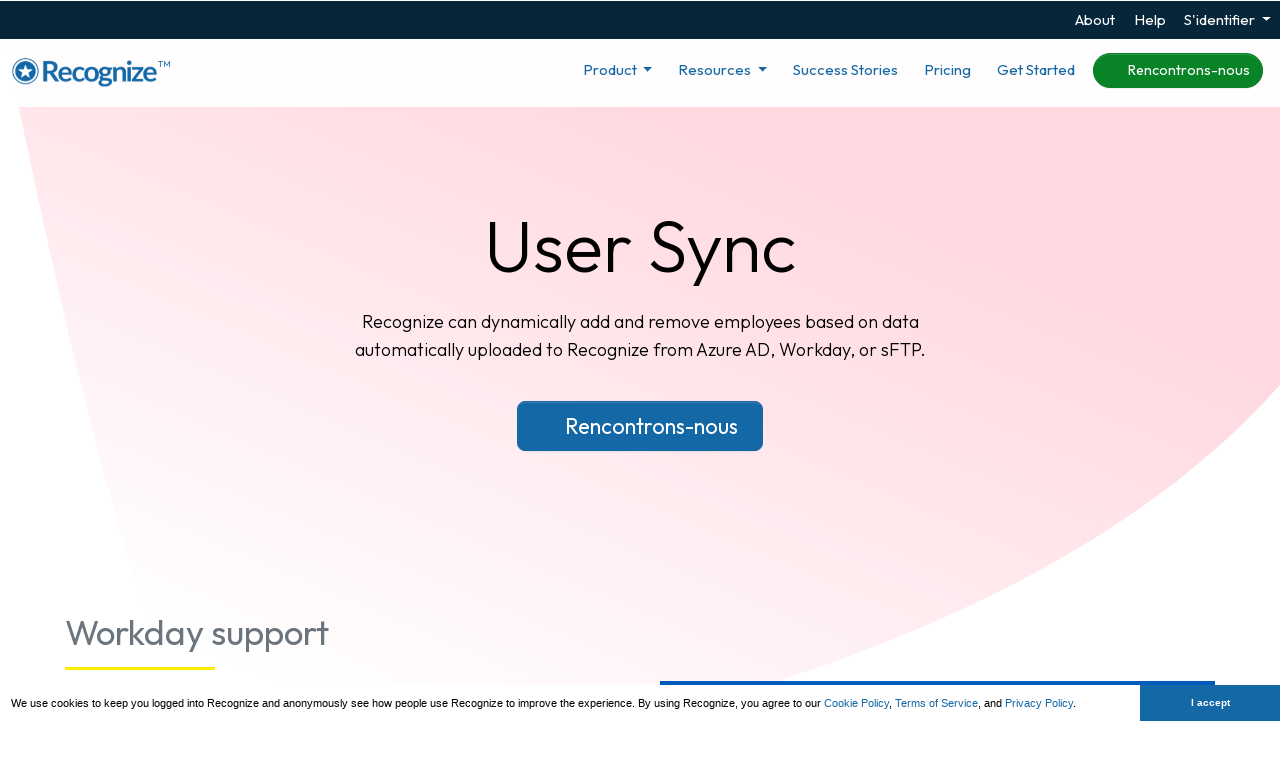

--- FILE ---
content_type: text/html; charset=utf-8
request_url: https://recognizeapp.com/cms/features/user-sync?locale=fr
body_size: 40455
content:
<!DOCTYPE html>

<!--

 _____                            _
|  __ \                          (_)
| |__) |___  ___ ___   __ _ _ __  _ _______
|  _  // _ \/ __/ _ \ / _` | '_ \| |_  / _ \
| | \ \  __/ (_| (_) | (_| | | | | |/ /  __/
|_|  \_\___|\___\___/ \__, |_| |_|_/___\___|
                       __/ |
                      |___/
 -->

<html lang="fr" dir="ltr" class="animation marketing" >
<head>
  <meta name="slack-app-id" content="A05DMJM9Z71">
  <link rel="preconnect" href="https://fonts.gstatic.com" crossorigin>
  <link rel="preload" href="https://fonts.googleapis.com/css2?family=Outfit:wght@100..900&amp;display=swap" as="style">
  
  <meta name="csp-nonce" content="66BYQmAql/31USDWnBLPvw==" />
  
  

  <script src="//ecs-production-assets-598a16de.recognizeapp.com/scripts/3p/modernizr.js" nonce="66BYQmAql/31USDWnBLPvw=="></script>

<script nonce="66BYQmAql/31USDWnBLPvw==">
//<![CDATA[
window.R=window.R ||{};function QueuedScriptsManager(){this.queuedFunctions=[];this.executedFunctions=[];this.erroredFunctions=[];this.add=function(fn){if(R.ready){this.safeInvoke(fn,'QueuedScriptsManager.add');}else{const isPreviewMode=document.documentElement.hasAttribute("data-turbo-preview");if(isPreviewMode){return false;}else{this.queuedFunctions.push(fn);}}};this.exec=function(){while(fn=this.queuedFunctions.shift()){this.safeInvoke(fn,'QueuedScriptsManager.exec');}};this.reset=function(){this.queuedFunctions=[];};this.safeInvoke=function(fn,methodSig){try{fn();this.executedFunctions.push(fn);}catch(error){console.error(`[${methodSig}] Error executing function:`,fn,error);this.erroredFunctions.push(fn);}}}window.R.QueuedScriptsManager=new QueuedScriptsManager();
//]]>
</script>
<script nonce="66BYQmAql/31USDWnBLPvw==">
//<![CDATA[

  window.R = window.R || {};

  R.domain = "";
  R.ui = {};
  R.utils = {};
  R.notifications = {};
  R.forms = {};
  R.analytics = {};
  R.recognitions = {};
  R.msTeams = {};
  R.rewards = {};

  R.touchEvent = 'click';
  R.defaultAvatarPath = "icons/user-default.svg";

  R.setHost = function() {
    R.host = window.localStorage.recognizeHost || (typeof(gon) !== 'undefined' ? gon.recognize_host : "https://recognizeapp.com");
  };

  R.setHost();

  <!-- localised default values for swal confirmation -->
  R.confirmationDialog = {
    confirmationTitle: 'Juste pour vérifier',
    confirmButtonText: 'D&#39;accord'
  };

//]]>
</script>


  <script src="https://cdn.jsdelivr.net/npm/bootstrap@5.2.0/dist/js/bootstrap.bundle.min.js" crossorigin="anonymous" integrity="sha384-A3rJD856KowSb7dwlZdYEkO39Gagi7vIsF0jrRAoQmDKKtQBHUuLZ9AsSv4jD4Xa" nonce="66BYQmAql/31USDWnBLPvw=="></script>

    <script src="//ecs-production-assets-598a16de.recognizeapp.com/vite/assets/marketing-DrAfQWWf.js" crossorigin="anonymous" type="module"></script><link rel="modulepreload" href="//ecs-production-assets-598a16de.recognizeapp.com/vite/assets/drawer-COpMPiUj.js" as="script" crossorigin="anonymous">
<link rel="modulepreload" href="//ecs-production-assets-598a16de.recognizeapp.com/vite/assets/policyPopup-DBrsq1Pr.js" as="script" crossorigin="anonymous">
<link rel="modulepreload" href="//ecs-production-assets-598a16de.recognizeapp.com/vite/assets/jquery-extended-C2jV8f1w.js" as="script" crossorigin="anonymous">
<link rel="modulepreload" href="//ecs-production-assets-598a16de.recognizeapp.com/vite/assets/turbo-DfI7WJEv.js" as="script" crossorigin="anonymous">
<link rel="modulepreload" href="//ecs-production-assets-598a16de.recognizeapp.com/vite/assets/Ajaxify-C9-90BO-.js" as="script" crossorigin="anonymous">
<link rel="modulepreload" href="//ecs-production-assets-598a16de.recognizeapp.com/vite/assets/utils-DtjBw9DW.js" as="script" crossorigin="anonymous">
<link rel="modulepreload" href="//ecs-production-assets-598a16de.recognizeapp.com/vite/assets/IdpRedirecter-qy175waE.js" as="script" crossorigin="anonymous">
<link rel="modulepreload" href="//ecs-production-assets-598a16de.recognizeapp.com/vite/assets/init-DGrh-l4l.js" as="script" crossorigin="anonymous">
<link rel="modulepreload" href="//ecs-production-assets-598a16de.recognizeapp.com/vite/assets/utils-B5p26Ezz.js" as="script" crossorigin="anonymous">
<link rel="modulepreload" href="//ecs-production-assets-598a16de.recognizeapp.com/vite/assets/FormErrors-B7BNZjON.js" as="script" crossorigin="anonymous">
<link rel="modulepreload" href="//ecs-production-assets-598a16de.recognizeapp.com/vite/assets/_commonjsHelpers-D6-XlEtG.js" as="script" crossorigin="anonymous">
<link rel="modulepreload" href="//ecs-production-assets-598a16de.recognizeapp.com/vite/assets/preload-helper-7UrVtLo5.js" as="script" crossorigin="anonymous">
<link rel="modulepreload" href="//ecs-production-assets-598a16de.recognizeapp.com/vite/assets/transitions-DVxA6m9U.js" as="script" crossorigin="anonymous">
<link rel="modulepreload" href="//ecs-production-assets-598a16de.recognizeapp.com/vite/assets/purify.es-Ci5xwkH_.js" as="script" crossorigin="anonymous">
<link rel="modulepreload" href="//ecs-production-assets-598a16de.recognizeapp.com/vite/assets/CompanyAdmin-6EG4LoKH.js" as="script" crossorigin="anonymous"><link rel="stylesheet" href="//ecs-production-assets-598a16de.recognizeapp.com/vite/assets/CompanyAdmin-BaVkx4tQ.css" media="screen" />


  <link rel="shortcut icon" href="/assets/chrome/favicon.png"/>
  <link rel="image_src" href="/assets/chrome/logo-mark.png"/>

  <link rel="stylesheet" href="//ecs-production-assets-598a16de.recognizeapp.com/assets/3p/font-awesome/css/all.min-94ce8269d16dd5621e41eecafc18b6f78378d461f4100db1ef4590cacc399e19.css" media="all" />
    <link rel="stylesheet" href="//ecs-production-assets-598a16de.recognizeapp.com/assets/pages/logged_out-26286a5a1bff725bb81a07b1bcc62a80cdf0277f0a1d76f3a59d3bfb5d2785d9.css" media="all" />
    <link rel="stylesheet" href="//ecs-production-assets-598a16de.recognizeapp.com/assets/pages/logged_out_deferred-a9656a22d112629b277532818dd19c09d483122f535f3136655da8346f4d0871.css" media="all" />

  <script nonce="66BYQmAql/31USDWnBLPvw==">
//<![CDATA[
window.R.QueuedScriptsManager.add(function() { 
  window.R = window.R || {};

  window.R.teams = [];

    window.R.logout = true;
  if (/*@cc_on!@*/false) {
  document.documentElement.className += ' ie10';
  }


  window.muteJqMigrate = false;
 });
//]]>
</script><meta name="csrf-param" content="authenticity_token" />
<meta name="csrf-token" content="Ctt3G7Q0dTTCsY8IrmIyVu9VN9gF_-Aft_gr7Bz0ERDbuBhVdFQY1h2mgPOj1QQ-Os8F_mYUaCjKYzzsrs6XRQ" />

<script nonce="66BYQmAql/31USDWnBLPvw==">
//<![CDATA[

  window.console = window.console || {};
  window.console.log = window.console.log || function () {
  };
  window.console.error = window.console.error || function () {
  };
  window.console.info = window.console.info || function () {
  };

  

//]]>
</script>
<link rel="manifest" href="/manifest.json">

<meta http-equiv="X-UA-Compatible" content="IE=edge" />
<meta http-equiv="Content-Type" content="text/html; charset=utf-8" />
<script type="text/javascript" nonce="66BYQmAql/31USDWnBLPvw==">window.NREUM||(NREUM={});NREUM.info={"beacon":"bam.nr-data.net","errorBeacon":"bam.nr-data.net","licenseKey":"NRJS-6d19fbdab52da27021b","applicationID":"1103034728","transactionName":"eg1ZRhMMWFRWERhUCEpNUVcAF0FKVhAYRA1WFQ==","queueTime":0,"applicationTime":164,"agent":""}</script>
<script type="text/javascript" nonce="66BYQmAql/31USDWnBLPvw==">(window.NREUM||(NREUM={})).init={privacy:{cookies_enabled:true},ajax:{deny_list:["bam.nr-data.net"]},feature_flags:["soft_nav"],distributed_tracing:{enabled:true}};(window.NREUM||(NREUM={})).loader_config={agentID:"1103342908",accountID:"3595056",trustKey:"965178",xpid:"VwMOVFZWDhABVVFRBwIDUVYJ",licenseKey:"NRJS-6d19fbdab52da27021b",applicationID:"1103034728",browserID:"1103342908"};;/*! For license information please see nr-loader-spa-1.308.0.min.js.LICENSE.txt */
(()=>{var e,t,r={384:(e,t,r)=>{"use strict";r.d(t,{NT:()=>a,US:()=>u,Zm:()=>o,bQ:()=>d,dV:()=>c,pV:()=>l});var n=r(6154),i=r(1863),s=r(1910);const a={beacon:"bam.nr-data.net",errorBeacon:"bam.nr-data.net"};function o(){return n.gm.NREUM||(n.gm.NREUM={}),void 0===n.gm.newrelic&&(n.gm.newrelic=n.gm.NREUM),n.gm.NREUM}function c(){let e=o();return e.o||(e.o={ST:n.gm.setTimeout,SI:n.gm.setImmediate||n.gm.setInterval,CT:n.gm.clearTimeout,XHR:n.gm.XMLHttpRequest,REQ:n.gm.Request,EV:n.gm.Event,PR:n.gm.Promise,MO:n.gm.MutationObserver,FETCH:n.gm.fetch,WS:n.gm.WebSocket},(0,s.i)(...Object.values(e.o))),e}function d(e,t){let r=o();r.initializedAgents??={},t.initializedAt={ms:(0,i.t)(),date:new Date},r.initializedAgents[e]=t}function u(e,t){o()[e]=t}function l(){return function(){let e=o();const t=e.info||{};e.info={beacon:a.beacon,errorBeacon:a.errorBeacon,...t}}(),function(){let e=o();const t=e.init||{};e.init={...t}}(),c(),function(){let e=o();const t=e.loader_config||{};e.loader_config={...t}}(),o()}},782:(e,t,r)=>{"use strict";r.d(t,{T:()=>n});const n=r(860).K7.pageViewTiming},860:(e,t,r)=>{"use strict";r.d(t,{$J:()=>u,K7:()=>c,P3:()=>d,XX:()=>i,Yy:()=>o,df:()=>s,qY:()=>n,v4:()=>a});const n="events",i="jserrors",s="browser/blobs",a="rum",o="browser/logs",c={ajax:"ajax",genericEvents:"generic_events",jserrors:i,logging:"logging",metrics:"metrics",pageAction:"page_action",pageViewEvent:"page_view_event",pageViewTiming:"page_view_timing",sessionReplay:"session_replay",sessionTrace:"session_trace",softNav:"soft_navigations",spa:"spa"},d={[c.pageViewEvent]:1,[c.pageViewTiming]:2,[c.metrics]:3,[c.jserrors]:4,[c.spa]:5,[c.ajax]:6,[c.sessionTrace]:7,[c.softNav]:8,[c.sessionReplay]:9,[c.logging]:10,[c.genericEvents]:11},u={[c.pageViewEvent]:a,[c.pageViewTiming]:n,[c.ajax]:n,[c.spa]:n,[c.softNav]:n,[c.metrics]:i,[c.jserrors]:i,[c.sessionTrace]:s,[c.sessionReplay]:s,[c.logging]:o,[c.genericEvents]:"ins"}},944:(e,t,r)=>{"use strict";r.d(t,{R:()=>i});var n=r(3241);function i(e,t){"function"==typeof console.debug&&(console.debug("New Relic Warning: https://github.com/newrelic/newrelic-browser-agent/blob/main/docs/warning-codes.md#".concat(e),t),(0,n.W)({agentIdentifier:null,drained:null,type:"data",name:"warn",feature:"warn",data:{code:e,secondary:t}}))}},993:(e,t,r)=>{"use strict";r.d(t,{A$:()=>s,ET:()=>a,TZ:()=>o,p_:()=>i});var n=r(860);const i={ERROR:"ERROR",WARN:"WARN",INFO:"INFO",DEBUG:"DEBUG",TRACE:"TRACE"},s={OFF:0,ERROR:1,WARN:2,INFO:3,DEBUG:4,TRACE:5},a="log",o=n.K7.logging},1541:(e,t,r)=>{"use strict";r.d(t,{U:()=>i,f:()=>n});const n={MFE:"MFE",BA:"BA"};function i(e,t){if(2!==t?.harvestEndpointVersion)return{};const r=t.agentRef.runtime.appMetadata.agents[0].entityGuid;return e?{"source.id":e.id,"source.name":e.name,"source.type":e.type,"parent.id":e.parent?.id||r,"parent.type":e.parent?.type||n.BA}:{"entity.guid":r,appId:t.agentRef.info.applicationID}}},1687:(e,t,r)=>{"use strict";r.d(t,{Ak:()=>d,Ze:()=>h,x3:()=>u});var n=r(3241),i=r(7836),s=r(3606),a=r(860),o=r(2646);const c={};function d(e,t){const r={staged:!1,priority:a.P3[t]||0};l(e),c[e].get(t)||c[e].set(t,r)}function u(e,t){e&&c[e]&&(c[e].get(t)&&c[e].delete(t),p(e,t,!1),c[e].size&&f(e))}function l(e){if(!e)throw new Error("agentIdentifier required");c[e]||(c[e]=new Map)}function h(e="",t="feature",r=!1){if(l(e),!e||!c[e].get(t)||r)return p(e,t);c[e].get(t).staged=!0,f(e)}function f(e){const t=Array.from(c[e]);t.every(([e,t])=>t.staged)&&(t.sort((e,t)=>e[1].priority-t[1].priority),t.forEach(([t])=>{c[e].delete(t),p(e,t)}))}function p(e,t,r=!0){const a=e?i.ee.get(e):i.ee,c=s.i.handlers;if(!a.aborted&&a.backlog&&c){if((0,n.W)({agentIdentifier:e,type:"lifecycle",name:"drain",feature:t}),r){const e=a.backlog[t],r=c[t];if(r){for(let t=0;e&&t<e.length;++t)g(e[t],r);Object.entries(r).forEach(([e,t])=>{Object.values(t||{}).forEach(t=>{t[0]?.on&&t[0]?.context()instanceof o.y&&t[0].on(e,t[1])})})}}a.isolatedBacklog||delete c[t],a.backlog[t]=null,a.emit("drain-"+t,[])}}function g(e,t){var r=e[1];Object.values(t[r]||{}).forEach(t=>{var r=e[0];if(t[0]===r){var n=t[1],i=e[3],s=e[2];n.apply(i,s)}})}},1738:(e,t,r)=>{"use strict";r.d(t,{U:()=>f,Y:()=>h});var n=r(3241),i=r(9908),s=r(1863),a=r(944),o=r(5701),c=r(3969),d=r(8362),u=r(860),l=r(4261);function h(e,t,r,s){const h=s||r;!h||h[e]&&h[e]!==d.d.prototype[e]||(h[e]=function(){(0,i.p)(c.xV,["API/"+e+"/called"],void 0,u.K7.metrics,r.ee),(0,n.W)({agentIdentifier:r.agentIdentifier,drained:!!o.B?.[r.agentIdentifier],type:"data",name:"api",feature:l.Pl+e,data:{}});try{return t.apply(this,arguments)}catch(e){(0,a.R)(23,e)}})}function f(e,t,r,n,a){const o=e.info;null===r?delete o.jsAttributes[t]:o.jsAttributes[t]=r,(a||null===r)&&(0,i.p)(l.Pl+n,[(0,s.t)(),t,r],void 0,"session",e.ee)}},1741:(e,t,r)=>{"use strict";r.d(t,{W:()=>s});var n=r(944),i=r(4261);class s{#e(e,...t){if(this[e]!==s.prototype[e])return this[e](...t);(0,n.R)(35,e)}addPageAction(e,t){return this.#e(i.hG,e,t)}register(e){return this.#e(i.eY,e)}recordCustomEvent(e,t){return this.#e(i.fF,e,t)}setPageViewName(e,t){return this.#e(i.Fw,e,t)}setCustomAttribute(e,t,r){return this.#e(i.cD,e,t,r)}noticeError(e,t){return this.#e(i.o5,e,t)}setUserId(e,t=!1){return this.#e(i.Dl,e,t)}setApplicationVersion(e){return this.#e(i.nb,e)}setErrorHandler(e){return this.#e(i.bt,e)}addRelease(e,t){return this.#e(i.k6,e,t)}log(e,t){return this.#e(i.$9,e,t)}start(){return this.#e(i.d3)}finished(e){return this.#e(i.BL,e)}recordReplay(){return this.#e(i.CH)}pauseReplay(){return this.#e(i.Tb)}addToTrace(e){return this.#e(i.U2,e)}setCurrentRouteName(e){return this.#e(i.PA,e)}interaction(e){return this.#e(i.dT,e)}wrapLogger(e,t,r){return this.#e(i.Wb,e,t,r)}measure(e,t){return this.#e(i.V1,e,t)}consent(e){return this.#e(i.Pv,e)}}},1863:(e,t,r)=>{"use strict";function n(){return Math.floor(performance.now())}r.d(t,{t:()=>n})},1910:(e,t,r)=>{"use strict";r.d(t,{i:()=>s});var n=r(944);const i=new Map;function s(...e){return e.every(e=>{if(i.has(e))return i.get(e);const t="function"==typeof e?e.toString():"",r=t.includes("[native code]"),s=t.includes("nrWrapper");return r||s||(0,n.R)(64,e?.name||t),i.set(e,r),r})}},2555:(e,t,r)=>{"use strict";r.d(t,{D:()=>o,f:()=>a});var n=r(384),i=r(8122);const s={beacon:n.NT.beacon,errorBeacon:n.NT.errorBeacon,licenseKey:void 0,applicationID:void 0,sa:void 0,queueTime:void 0,applicationTime:void 0,ttGuid:void 0,user:void 0,account:void 0,product:void 0,extra:void 0,jsAttributes:{},userAttributes:void 0,atts:void 0,transactionName:void 0,tNamePlain:void 0};function a(e){try{return!!e.licenseKey&&!!e.errorBeacon&&!!e.applicationID}catch(e){return!1}}const o=e=>(0,i.a)(e,s)},2614:(e,t,r)=>{"use strict";r.d(t,{BB:()=>a,H3:()=>n,g:()=>d,iL:()=>c,tS:()=>o,uh:()=>i,wk:()=>s});const n="NRBA",i="SESSION",s=144e5,a=18e5,o={STARTED:"session-started",PAUSE:"session-pause",RESET:"session-reset",RESUME:"session-resume",UPDATE:"session-update"},c={SAME_TAB:"same-tab",CROSS_TAB:"cross-tab"},d={OFF:0,FULL:1,ERROR:2}},2646:(e,t,r)=>{"use strict";r.d(t,{y:()=>n});class n{constructor(e){this.contextId=e}}},2843:(e,t,r)=>{"use strict";r.d(t,{G:()=>s,u:()=>i});var n=r(3878);function i(e,t=!1,r,i){(0,n.DD)("visibilitychange",function(){if(t)return void("hidden"===document.visibilityState&&e());e(document.visibilityState)},r,i)}function s(e,t,r){(0,n.sp)("pagehide",e,t,r)}},3241:(e,t,r)=>{"use strict";r.d(t,{W:()=>s});var n=r(6154);const i="newrelic";function s(e={}){try{n.gm.dispatchEvent(new CustomEvent(i,{detail:e}))}catch(e){}}},3304:(e,t,r)=>{"use strict";r.d(t,{A:()=>s});var n=r(7836);const i=()=>{const e=new WeakSet;return(t,r)=>{if("object"==typeof r&&null!==r){if(e.has(r))return;e.add(r)}return r}};function s(e){try{return JSON.stringify(e,i())??""}catch(e){try{n.ee.emit("internal-error",[e])}catch(e){}return""}}},3333:(e,t,r)=>{"use strict";r.d(t,{$v:()=>u,TZ:()=>n,Xh:()=>c,Zp:()=>i,kd:()=>d,mq:()=>o,nf:()=>a,qN:()=>s});const n=r(860).K7.genericEvents,i=["auxclick","click","copy","keydown","paste","scrollend"],s=["focus","blur"],a=4,o=1e3,c=2e3,d=["PageAction","UserAction","BrowserPerformance"],u={RESOURCES:"experimental.resources",REGISTER:"register"}},3434:(e,t,r)=>{"use strict";r.d(t,{Jt:()=>s,YM:()=>d});var n=r(7836),i=r(5607);const s="nr@original:".concat(i.W),a=50;var o=Object.prototype.hasOwnProperty,c=!1;function d(e,t){return e||(e=n.ee),r.inPlace=function(e,t,n,i,s){n||(n="");const a="-"===n.charAt(0);for(let o=0;o<t.length;o++){const c=t[o],d=e[c];l(d)||(e[c]=r(d,a?c+n:n,i,c,s))}},r.flag=s,r;function r(t,r,n,c,d){return l(t)?t:(r||(r=""),nrWrapper[s]=t,function(e,t,r){if(Object.defineProperty&&Object.keys)try{return Object.keys(e).forEach(function(r){Object.defineProperty(t,r,{get:function(){return e[r]},set:function(t){return e[r]=t,t}})}),t}catch(e){u([e],r)}for(var n in e)o.call(e,n)&&(t[n]=e[n])}(t,nrWrapper,e),nrWrapper);function nrWrapper(){var s,o,l,h;let f;try{o=this,s=[...arguments],l="function"==typeof n?n(s,o):n||{}}catch(t){u([t,"",[s,o,c],l],e)}i(r+"start",[s,o,c],l,d);const p=performance.now();let g;try{return h=t.apply(o,s),g=performance.now(),h}catch(e){throw g=performance.now(),i(r+"err",[s,o,e],l,d),f=e,f}finally{const e=g-p,t={start:p,end:g,duration:e,isLongTask:e>=a,methodName:c,thrownError:f};t.isLongTask&&i("long-task",[t,o],l,d),i(r+"end",[s,o,h],l,d)}}}function i(r,n,i,s){if(!c||t){var a=c;c=!0;try{e.emit(r,n,i,t,s)}catch(t){u([t,r,n,i],e)}c=a}}}function u(e,t){t||(t=n.ee);try{t.emit("internal-error",e)}catch(e){}}function l(e){return!(e&&"function"==typeof e&&e.apply&&!e[s])}},3606:(e,t,r)=>{"use strict";r.d(t,{i:()=>s});var n=r(9908);s.on=a;var i=s.handlers={};function s(e,t,r,s){a(s||n.d,i,e,t,r)}function a(e,t,r,i,s){s||(s="feature"),e||(e=n.d);var a=t[s]=t[s]||{};(a[r]=a[r]||[]).push([e,i])}},3738:(e,t,r)=>{"use strict";r.d(t,{He:()=>i,Kp:()=>o,Lc:()=>d,Rz:()=>u,TZ:()=>n,bD:()=>s,d3:()=>a,jx:()=>l,sl:()=>h,uP:()=>c});const n=r(860).K7.sessionTrace,i="bstResource",s="resource",a="-start",o="-end",c="fn"+a,d="fn"+o,u="pushState",l=1e3,h=3e4},3785:(e,t,r)=>{"use strict";r.d(t,{R:()=>c,b:()=>d});var n=r(9908),i=r(1863),s=r(860),a=r(3969),o=r(993);function c(e,t,r={},c=o.p_.INFO,d=!0,u,l=(0,i.t)()){(0,n.p)(a.xV,["API/logging/".concat(c.toLowerCase(),"/called")],void 0,s.K7.metrics,e),(0,n.p)(o.ET,[l,t,r,c,d,u],void 0,s.K7.logging,e)}function d(e){return"string"==typeof e&&Object.values(o.p_).some(t=>t===e.toUpperCase().trim())}},3878:(e,t,r)=>{"use strict";function n(e,t){return{capture:e,passive:!1,signal:t}}function i(e,t,r=!1,i){window.addEventListener(e,t,n(r,i))}function s(e,t,r=!1,i){document.addEventListener(e,t,n(r,i))}r.d(t,{DD:()=>s,jT:()=>n,sp:()=>i})},3962:(e,t,r)=>{"use strict";r.d(t,{AM:()=>a,O2:()=>l,OV:()=>s,Qu:()=>h,TZ:()=>c,ih:()=>f,pP:()=>o,t1:()=>u,tC:()=>i,wD:()=>d});var n=r(860);const i=["click","keydown","submit"],s="popstate",a="api",o="initialPageLoad",c=n.K7.softNav,d=5e3,u=500,l={INITIAL_PAGE_LOAD:"",ROUTE_CHANGE:1,UNSPECIFIED:2},h={INTERACTION:1,AJAX:2,CUSTOM_END:3,CUSTOM_TRACER:4},f={IP:"in progress",PF:"pending finish",FIN:"finished",CAN:"cancelled"}},3969:(e,t,r)=>{"use strict";r.d(t,{TZ:()=>n,XG:()=>o,rs:()=>i,xV:()=>a,z_:()=>s});const n=r(860).K7.metrics,i="sm",s="cm",a="storeSupportabilityMetrics",o="storeEventMetrics"},4234:(e,t,r)=>{"use strict";r.d(t,{W:()=>s});var n=r(7836),i=r(1687);class s{constructor(e,t){this.agentIdentifier=e,this.ee=n.ee.get(e),this.featureName=t,this.blocked=!1}deregisterDrain(){(0,i.x3)(this.agentIdentifier,this.featureName)}}},4261:(e,t,r)=>{"use strict";r.d(t,{$9:()=>u,BL:()=>c,CH:()=>p,Dl:()=>R,Fw:()=>w,PA:()=>v,Pl:()=>n,Pv:()=>A,Tb:()=>h,U2:()=>a,V1:()=>E,Wb:()=>T,bt:()=>y,cD:()=>b,d3:()=>x,dT:()=>d,eY:()=>g,fF:()=>f,hG:()=>s,hw:()=>i,k6:()=>o,nb:()=>m,o5:()=>l});const n="api-",i=n+"ixn-",s="addPageAction",a="addToTrace",o="addRelease",c="finished",d="interaction",u="log",l="noticeError",h="pauseReplay",f="recordCustomEvent",p="recordReplay",g="register",m="setApplicationVersion",v="setCurrentRouteName",b="setCustomAttribute",y="setErrorHandler",w="setPageViewName",R="setUserId",x="start",T="wrapLogger",E="measure",A="consent"},5205:(e,t,r)=>{"use strict";r.d(t,{j:()=>S});var n=r(384),i=r(1741);var s=r(2555),a=r(3333);const o=e=>{if(!e||"string"!=typeof e)return!1;try{document.createDocumentFragment().querySelector(e)}catch{return!1}return!0};var c=r(2614),d=r(944),u=r(8122);const l="[data-nr-mask]",h=e=>(0,u.a)(e,(()=>{const e={feature_flags:[],experimental:{allow_registered_children:!1,resources:!1},mask_selector:"*",block_selector:"[data-nr-block]",mask_input_options:{color:!1,date:!1,"datetime-local":!1,email:!1,month:!1,number:!1,range:!1,search:!1,tel:!1,text:!1,time:!1,url:!1,week:!1,textarea:!1,select:!1,password:!0}};return{ajax:{deny_list:void 0,block_internal:!0,enabled:!0,autoStart:!0},api:{get allow_registered_children(){return e.feature_flags.includes(a.$v.REGISTER)||e.experimental.allow_registered_children},set allow_registered_children(t){e.experimental.allow_registered_children=t},duplicate_registered_data:!1},browser_consent_mode:{enabled:!1},distributed_tracing:{enabled:void 0,exclude_newrelic_header:void 0,cors_use_newrelic_header:void 0,cors_use_tracecontext_headers:void 0,allowed_origins:void 0},get feature_flags(){return e.feature_flags},set feature_flags(t){e.feature_flags=t},generic_events:{enabled:!0,autoStart:!0},harvest:{interval:30},jserrors:{enabled:!0,autoStart:!0},logging:{enabled:!0,autoStart:!0},metrics:{enabled:!0,autoStart:!0},obfuscate:void 0,page_action:{enabled:!0},page_view_event:{enabled:!0,autoStart:!0},page_view_timing:{enabled:!0,autoStart:!0},performance:{capture_marks:!1,capture_measures:!1,capture_detail:!0,resources:{get enabled(){return e.feature_flags.includes(a.$v.RESOURCES)||e.experimental.resources},set enabled(t){e.experimental.resources=t},asset_types:[],first_party_domains:[],ignore_newrelic:!0}},privacy:{cookies_enabled:!0},proxy:{assets:void 0,beacon:void 0},session:{expiresMs:c.wk,inactiveMs:c.BB},session_replay:{autoStart:!0,enabled:!1,preload:!1,sampling_rate:10,error_sampling_rate:100,collect_fonts:!1,inline_images:!1,fix_stylesheets:!0,mask_all_inputs:!0,get mask_text_selector(){return e.mask_selector},set mask_text_selector(t){o(t)?e.mask_selector="".concat(t,",").concat(l):""===t||null===t?e.mask_selector=l:(0,d.R)(5,t)},get block_class(){return"nr-block"},get ignore_class(){return"nr-ignore"},get mask_text_class(){return"nr-mask"},get block_selector(){return e.block_selector},set block_selector(t){o(t)?e.block_selector+=",".concat(t):""!==t&&(0,d.R)(6,t)},get mask_input_options(){return e.mask_input_options},set mask_input_options(t){t&&"object"==typeof t?e.mask_input_options={...t,password:!0}:(0,d.R)(7,t)}},session_trace:{enabled:!0,autoStart:!0},soft_navigations:{enabled:!0,autoStart:!0},spa:{enabled:!0,autoStart:!0},ssl:void 0,user_actions:{enabled:!0,elementAttributes:["id","className","tagName","type"]}}})());var f=r(6154),p=r(9324);let g=0;const m={buildEnv:p.F3,distMethod:p.Xs,version:p.xv,originTime:f.WN},v={consented:!1},b={appMetadata:{},get consented(){return this.session?.state?.consent||v.consented},set consented(e){v.consented=e},customTransaction:void 0,denyList:void 0,disabled:!1,harvester:void 0,isolatedBacklog:!1,isRecording:!1,loaderType:void 0,maxBytes:3e4,obfuscator:void 0,onerror:void 0,ptid:void 0,releaseIds:{},session:void 0,timeKeeper:void 0,registeredEntities:[],jsAttributesMetadata:{bytes:0},get harvestCount(){return++g}},y=e=>{const t=(0,u.a)(e,b),r=Object.keys(m).reduce((e,t)=>(e[t]={value:m[t],writable:!1,configurable:!0,enumerable:!0},e),{});return Object.defineProperties(t,r)};var w=r(5701);const R=e=>{const t=e.startsWith("http");e+="/",r.p=t?e:"https://"+e};var x=r(7836),T=r(3241);const E={accountID:void 0,trustKey:void 0,agentID:void 0,licenseKey:void 0,applicationID:void 0,xpid:void 0},A=e=>(0,u.a)(e,E),_=new Set;function S(e,t={},r,a){let{init:o,info:c,loader_config:d,runtime:u={},exposed:l=!0}=t;if(!c){const e=(0,n.pV)();o=e.init,c=e.info,d=e.loader_config}e.init=h(o||{}),e.loader_config=A(d||{}),c.jsAttributes??={},f.bv&&(c.jsAttributes.isWorker=!0),e.info=(0,s.D)(c);const p=e.init,g=[c.beacon,c.errorBeacon];_.has(e.agentIdentifier)||(p.proxy.assets&&(R(p.proxy.assets),g.push(p.proxy.assets)),p.proxy.beacon&&g.push(p.proxy.beacon),e.beacons=[...g],function(e){const t=(0,n.pV)();Object.getOwnPropertyNames(i.W.prototype).forEach(r=>{const n=i.W.prototype[r];if("function"!=typeof n||"constructor"===n)return;let s=t[r];e[r]&&!1!==e.exposed&&"micro-agent"!==e.runtime?.loaderType&&(t[r]=(...t)=>{const n=e[r](...t);return s?s(...t):n})})}(e),(0,n.US)("activatedFeatures",w.B)),u.denyList=[...p.ajax.deny_list||[],...p.ajax.block_internal?g:[]],u.ptid=e.agentIdentifier,u.loaderType=r,e.runtime=y(u),_.has(e.agentIdentifier)||(e.ee=x.ee.get(e.agentIdentifier),e.exposed=l,(0,T.W)({agentIdentifier:e.agentIdentifier,drained:!!w.B?.[e.agentIdentifier],type:"lifecycle",name:"initialize",feature:void 0,data:e.config})),_.add(e.agentIdentifier)}},5270:(e,t,r)=>{"use strict";r.d(t,{Aw:()=>a,SR:()=>s,rF:()=>o});var n=r(384),i=r(7767);function s(e){return!!(0,n.dV)().o.MO&&(0,i.V)(e)&&!0===e?.session_trace.enabled}function a(e){return!0===e?.session_replay.preload&&s(e)}function o(e,t){try{if("string"==typeof t?.type){if("password"===t.type.toLowerCase())return"*".repeat(e?.length||0);if(void 0!==t?.dataset?.nrUnmask||t?.classList?.contains("nr-unmask"))return e}}catch(e){}return"string"==typeof e?e.replace(/[\S]/g,"*"):"*".repeat(e?.length||0)}},5289:(e,t,r)=>{"use strict";r.d(t,{GG:()=>a,Qr:()=>c,sB:()=>o});var n=r(3878),i=r(6389);function s(){return"undefined"==typeof document||"complete"===document.readyState}function a(e,t){if(s())return e();const r=(0,i.J)(e),a=setInterval(()=>{s()&&(clearInterval(a),r())},500);(0,n.sp)("load",r,t)}function o(e){if(s())return e();(0,n.DD)("DOMContentLoaded",e)}function c(e){if(s())return e();(0,n.sp)("popstate",e)}},5607:(e,t,r)=>{"use strict";r.d(t,{W:()=>n});const n=(0,r(9566).bz)()},5701:(e,t,r)=>{"use strict";r.d(t,{B:()=>s,t:()=>a});var n=r(3241);const i=new Set,s={};function a(e,t){const r=t.agentIdentifier;s[r]??={},e&&"object"==typeof e&&(i.has(r)||(t.ee.emit("rumresp",[e]),s[r]=e,i.add(r),(0,n.W)({agentIdentifier:r,loaded:!0,drained:!0,type:"lifecycle",name:"load",feature:void 0,data:e})))}},6154:(e,t,r)=>{"use strict";r.d(t,{OF:()=>d,RI:()=>i,WN:()=>h,bv:()=>s,eN:()=>f,gm:()=>a,lR:()=>l,m:()=>c,mw:()=>o,sb:()=>u});var n=r(1863);const i="undefined"!=typeof window&&!!window.document,s="undefined"!=typeof WorkerGlobalScope&&("undefined"!=typeof self&&self instanceof WorkerGlobalScope&&self.navigator instanceof WorkerNavigator||"undefined"!=typeof globalThis&&globalThis instanceof WorkerGlobalScope&&globalThis.navigator instanceof WorkerNavigator),a=i?window:"undefined"!=typeof WorkerGlobalScope&&("undefined"!=typeof self&&self instanceof WorkerGlobalScope&&self||"undefined"!=typeof globalThis&&globalThis instanceof WorkerGlobalScope&&globalThis),o=Boolean("hidden"===a?.document?.visibilityState),c=""+a?.location,d=/iPad|iPhone|iPod/.test(a.navigator?.userAgent),u=d&&"undefined"==typeof SharedWorker,l=(()=>{const e=a.navigator?.userAgent?.match(/Firefox[/\s](\d+\.\d+)/);return Array.isArray(e)&&e.length>=2?+e[1]:0})(),h=Date.now()-(0,n.t)(),f=()=>"undefined"!=typeof PerformanceNavigationTiming&&a?.performance?.getEntriesByType("navigation")?.[0]?.responseStart},6344:(e,t,r)=>{"use strict";r.d(t,{BB:()=>u,Qb:()=>l,TZ:()=>i,Ug:()=>a,Vh:()=>s,_s:()=>o,bc:()=>d,yP:()=>c});var n=r(2614);const i=r(860).K7.sessionReplay,s="errorDuringReplay",a=.12,o={DomContentLoaded:0,Load:1,FullSnapshot:2,IncrementalSnapshot:3,Meta:4,Custom:5},c={[n.g.ERROR]:15e3,[n.g.FULL]:3e5,[n.g.OFF]:0},d={RESET:{message:"Session was reset",sm:"Reset"},IMPORT:{message:"Recorder failed to import",sm:"Import"},TOO_MANY:{message:"429: Too Many Requests",sm:"Too-Many"},TOO_BIG:{message:"Payload was too large",sm:"Too-Big"},CROSS_TAB:{message:"Session Entity was set to OFF on another tab",sm:"Cross-Tab"},ENTITLEMENTS:{message:"Session Replay is not allowed and will not be started",sm:"Entitlement"}},u=5e3,l={API:"api",RESUME:"resume",SWITCH_TO_FULL:"switchToFull",INITIALIZE:"initialize",PRELOAD:"preload"}},6389:(e,t,r)=>{"use strict";function n(e,t=500,r={}){const n=r?.leading||!1;let i;return(...r)=>{n&&void 0===i&&(e.apply(this,r),i=setTimeout(()=>{i=clearTimeout(i)},t)),n||(clearTimeout(i),i=setTimeout(()=>{e.apply(this,r)},t))}}function i(e){let t=!1;return(...r)=>{t||(t=!0,e.apply(this,r))}}r.d(t,{J:()=>i,s:()=>n})},6630:(e,t,r)=>{"use strict";r.d(t,{T:()=>n});const n=r(860).K7.pageViewEvent},6774:(e,t,r)=>{"use strict";r.d(t,{T:()=>n});const n=r(860).K7.jserrors},7295:(e,t,r)=>{"use strict";r.d(t,{Xv:()=>a,gX:()=>i,iW:()=>s});var n=[];function i(e){if(!e||s(e))return!1;if(0===n.length)return!0;if("*"===n[0].hostname)return!1;for(var t=0;t<n.length;t++){var r=n[t];if(r.hostname.test(e.hostname)&&r.pathname.test(e.pathname))return!1}return!0}function s(e){return void 0===e.hostname}function a(e){if(n=[],e&&e.length)for(var t=0;t<e.length;t++){let r=e[t];if(!r)continue;if("*"===r)return void(n=[{hostname:"*"}]);0===r.indexOf("http://")?r=r.substring(7):0===r.indexOf("https://")&&(r=r.substring(8));const i=r.indexOf("/");let s,a;i>0?(s=r.substring(0,i),a=r.substring(i)):(s=r,a="*");let[c]=s.split(":");n.push({hostname:o(c),pathname:o(a,!0)})}}function o(e,t=!1){const r=e.replace(/[.+?^${}()|[\]\\]/g,e=>"\\"+e).replace(/\*/g,".*?");return new RegExp((t?"^":"")+r+"$")}},7485:(e,t,r)=>{"use strict";r.d(t,{D:()=>i});var n=r(6154);function i(e){if(0===(e||"").indexOf("data:"))return{protocol:"data"};try{const t=new URL(e,location.href),r={port:t.port,hostname:t.hostname,pathname:t.pathname,search:t.search,protocol:t.protocol.slice(0,t.protocol.indexOf(":")),sameOrigin:t.protocol===n.gm?.location?.protocol&&t.host===n.gm?.location?.host};return r.port&&""!==r.port||("http:"===t.protocol&&(r.port="80"),"https:"===t.protocol&&(r.port="443")),r.pathname&&""!==r.pathname?r.pathname.startsWith("/")||(r.pathname="/".concat(r.pathname)):r.pathname="/",r}catch(e){return{}}}},7699:(e,t,r)=>{"use strict";r.d(t,{It:()=>s,KC:()=>o,No:()=>i,qh:()=>a});var n=r(860);const i=16e3,s=1e6,a="SESSION_ERROR",o={[n.K7.logging]:!0,[n.K7.genericEvents]:!1,[n.K7.jserrors]:!1,[n.K7.ajax]:!1}},7767:(e,t,r)=>{"use strict";r.d(t,{V:()=>i});var n=r(6154);const i=e=>n.RI&&!0===e?.privacy.cookies_enabled},7836:(e,t,r)=>{"use strict";r.d(t,{P:()=>o,ee:()=>c});var n=r(384),i=r(8990),s=r(2646),a=r(5607);const o="nr@context:".concat(a.W),c=function e(t,r){var n={},a={},u={},l=!1;try{l=16===r.length&&d.initializedAgents?.[r]?.runtime.isolatedBacklog}catch(e){}var h={on:p,addEventListener:p,removeEventListener:function(e,t){var r=n[e];if(!r)return;for(var i=0;i<r.length;i++)r[i]===t&&r.splice(i,1)},emit:function(e,r,n,i,s){!1!==s&&(s=!0);if(c.aborted&&!i)return;t&&s&&t.emit(e,r,n);var o=f(n);g(e).forEach(e=>{e.apply(o,r)});var d=v()[a[e]];d&&d.push([h,e,r,o]);return o},get:m,listeners:g,context:f,buffer:function(e,t){const r=v();if(t=t||"feature",h.aborted)return;Object.entries(e||{}).forEach(([e,n])=>{a[n]=t,t in r||(r[t]=[])})},abort:function(){h._aborted=!0,Object.keys(h.backlog).forEach(e=>{delete h.backlog[e]})},isBuffering:function(e){return!!v()[a[e]]},debugId:r,backlog:l?{}:t&&"object"==typeof t.backlog?t.backlog:{},isolatedBacklog:l};return Object.defineProperty(h,"aborted",{get:()=>{let e=h._aborted||!1;return e||(t&&(e=t.aborted),e)}}),h;function f(e){return e&&e instanceof s.y?e:e?(0,i.I)(e,o,()=>new s.y(o)):new s.y(o)}function p(e,t){n[e]=g(e).concat(t)}function g(e){return n[e]||[]}function m(t){return u[t]=u[t]||e(h,t)}function v(){return h.backlog}}(void 0,"globalEE"),d=(0,n.Zm)();d.ee||(d.ee=c)},8122:(e,t,r)=>{"use strict";r.d(t,{a:()=>i});var n=r(944);function i(e,t){try{if(!e||"object"!=typeof e)return(0,n.R)(3);if(!t||"object"!=typeof t)return(0,n.R)(4);const r=Object.create(Object.getPrototypeOf(t),Object.getOwnPropertyDescriptors(t)),s=0===Object.keys(r).length?e:r;for(let a in s)if(void 0!==e[a])try{if(null===e[a]){r[a]=null;continue}Array.isArray(e[a])&&Array.isArray(t[a])?r[a]=Array.from(new Set([...e[a],...t[a]])):"object"==typeof e[a]&&"object"==typeof t[a]?r[a]=i(e[a],t[a]):r[a]=e[a]}catch(e){r[a]||(0,n.R)(1,e)}return r}catch(e){(0,n.R)(2,e)}}},8139:(e,t,r)=>{"use strict";r.d(t,{u:()=>h});var n=r(7836),i=r(3434),s=r(8990),a=r(6154);const o={},c=a.gm.XMLHttpRequest,d="addEventListener",u="removeEventListener",l="nr@wrapped:".concat(n.P);function h(e){var t=function(e){return(e||n.ee).get("events")}(e);if(o[t.debugId]++)return t;o[t.debugId]=1;var r=(0,i.YM)(t,!0);function h(e){r.inPlace(e,[d,u],"-",p)}function p(e,t){return e[1]}return"getPrototypeOf"in Object&&(a.RI&&f(document,h),c&&f(c.prototype,h),f(a.gm,h)),t.on(d+"-start",function(e,t){var n=e[1];if(null!==n&&("function"==typeof n||"object"==typeof n)&&"newrelic"!==e[0]){var i=(0,s.I)(n,l,function(){var e={object:function(){if("function"!=typeof n.handleEvent)return;return n.handleEvent.apply(n,arguments)},function:n}[typeof n];return e?r(e,"fn-",null,e.name||"anonymous"):n});this.wrapped=e[1]=i}}),t.on(u+"-start",function(e){e[1]=this.wrapped||e[1]}),t}function f(e,t,...r){let n=e;for(;"object"==typeof n&&!Object.prototype.hasOwnProperty.call(n,d);)n=Object.getPrototypeOf(n);n&&t(n,...r)}},8362:(e,t,r)=>{"use strict";r.d(t,{d:()=>s});var n=r(9566),i=r(1741);class s extends i.W{agentIdentifier=(0,n.LA)(16)}},8374:(e,t,r)=>{r.nc=(()=>{try{return document?.currentScript?.nonce}catch(e){}return""})()},8990:(e,t,r)=>{"use strict";r.d(t,{I:()=>i});var n=Object.prototype.hasOwnProperty;function i(e,t,r){if(n.call(e,t))return e[t];var i=r();if(Object.defineProperty&&Object.keys)try{return Object.defineProperty(e,t,{value:i,writable:!0,enumerable:!1}),i}catch(e){}return e[t]=i,i}},9119:(e,t,r)=>{"use strict";r.d(t,{L:()=>s});var n=/([^?#]*)[^#]*(#[^?]*|$).*/,i=/([^?#]*)().*/;function s(e,t){return e?e.replace(t?n:i,"$1$2"):e}},9300:(e,t,r)=>{"use strict";r.d(t,{T:()=>n});const n=r(860).K7.ajax},9324:(e,t,r)=>{"use strict";r.d(t,{AJ:()=>a,F3:()=>i,Xs:()=>s,Yq:()=>o,xv:()=>n});const n="1.308.0",i="PROD",s="CDN",a="@newrelic/rrweb",o="1.0.1"},9566:(e,t,r)=>{"use strict";r.d(t,{LA:()=>o,ZF:()=>c,bz:()=>a,el:()=>d});var n=r(6154);const i="xxxxxxxx-xxxx-4xxx-yxxx-xxxxxxxxxxxx";function s(e,t){return e?15&e[t]:16*Math.random()|0}function a(){const e=n.gm?.crypto||n.gm?.msCrypto;let t,r=0;return e&&e.getRandomValues&&(t=e.getRandomValues(new Uint8Array(30))),i.split("").map(e=>"x"===e?s(t,r++).toString(16):"y"===e?(3&s()|8).toString(16):e).join("")}function o(e){const t=n.gm?.crypto||n.gm?.msCrypto;let r,i=0;t&&t.getRandomValues&&(r=t.getRandomValues(new Uint8Array(e)));const a=[];for(var o=0;o<e;o++)a.push(s(r,i++).toString(16));return a.join("")}function c(){return o(16)}function d(){return o(32)}},9908:(e,t,r)=>{"use strict";r.d(t,{d:()=>n,p:()=>i});var n=r(7836).ee.get("handle");function i(e,t,r,i,s){s?(s.buffer([e],i),s.emit(e,t,r)):(n.buffer([e],i),n.emit(e,t,r))}}},n={};function i(e){var t=n[e];if(void 0!==t)return t.exports;var s=n[e]={exports:{}};return r[e](s,s.exports,i),s.exports}i.m=r,i.d=(e,t)=>{for(var r in t)i.o(t,r)&&!i.o(e,r)&&Object.defineProperty(e,r,{enumerable:!0,get:t[r]})},i.f={},i.e=e=>Promise.all(Object.keys(i.f).reduce((t,r)=>(i.f[r](e,t),t),[])),i.u=e=>({212:"nr-spa-compressor",249:"nr-spa-recorder",478:"nr-spa"}[e]+"-1.308.0.min.js"),i.o=(e,t)=>Object.prototype.hasOwnProperty.call(e,t),e={},t="NRBA-1.308.0.PROD:",i.l=(r,n,s,a)=>{if(e[r])e[r].push(n);else{var o,c;if(void 0!==s)for(var d=document.getElementsByTagName("script"),u=0;u<d.length;u++){var l=d[u];if(l.getAttribute("src")==r||l.getAttribute("data-webpack")==t+s){o=l;break}}if(!o){c=!0;var h={478:"sha512-RSfSVnmHk59T/uIPbdSE0LPeqcEdF4/+XhfJdBuccH5rYMOEZDhFdtnh6X6nJk7hGpzHd9Ujhsy7lZEz/ORYCQ==",249:"sha512-ehJXhmntm85NSqW4MkhfQqmeKFulra3klDyY0OPDUE+sQ3GokHlPh1pmAzuNy//3j4ac6lzIbmXLvGQBMYmrkg==",212:"sha512-B9h4CR46ndKRgMBcK+j67uSR2RCnJfGefU+A7FrgR/k42ovXy5x/MAVFiSvFxuVeEk/pNLgvYGMp1cBSK/G6Fg=="};(o=document.createElement("script")).charset="utf-8",i.nc&&o.setAttribute("nonce",i.nc),o.setAttribute("data-webpack",t+s),o.src=r,0!==o.src.indexOf(window.location.origin+"/")&&(o.crossOrigin="anonymous"),h[a]&&(o.integrity=h[a])}e[r]=[n];var f=(t,n)=>{o.onerror=o.onload=null,clearTimeout(p);var i=e[r];if(delete e[r],o.parentNode&&o.parentNode.removeChild(o),i&&i.forEach(e=>e(n)),t)return t(n)},p=setTimeout(f.bind(null,void 0,{type:"timeout",target:o}),12e4);o.onerror=f.bind(null,o.onerror),o.onload=f.bind(null,o.onload),c&&document.head.appendChild(o)}},i.r=e=>{"undefined"!=typeof Symbol&&Symbol.toStringTag&&Object.defineProperty(e,Symbol.toStringTag,{value:"Module"}),Object.defineProperty(e,"__esModule",{value:!0})},i.p="https://js-agent.newrelic.com/",(()=>{var e={38:0,788:0};i.f.j=(t,r)=>{var n=i.o(e,t)?e[t]:void 0;if(0!==n)if(n)r.push(n[2]);else{var s=new Promise((r,i)=>n=e[t]=[r,i]);r.push(n[2]=s);var a=i.p+i.u(t),o=new Error;i.l(a,r=>{if(i.o(e,t)&&(0!==(n=e[t])&&(e[t]=void 0),n)){var s=r&&("load"===r.type?"missing":r.type),a=r&&r.target&&r.target.src;o.message="Loading chunk "+t+" failed: ("+s+": "+a+")",o.name="ChunkLoadError",o.type=s,o.request=a,n[1](o)}},"chunk-"+t,t)}};var t=(t,r)=>{var n,s,[a,o,c]=r,d=0;if(a.some(t=>0!==e[t])){for(n in o)i.o(o,n)&&(i.m[n]=o[n]);if(c)c(i)}for(t&&t(r);d<a.length;d++)s=a[d],i.o(e,s)&&e[s]&&e[s][0](),e[s]=0},r=self["webpackChunk:NRBA-1.308.0.PROD"]=self["webpackChunk:NRBA-1.308.0.PROD"]||[];r.forEach(t.bind(null,0)),r.push=t.bind(null,r.push.bind(r))})(),(()=>{"use strict";i(8374);var e=i(8362),t=i(860);const r=Object.values(t.K7);var n=i(5205);var s=i(9908),a=i(1863),o=i(4261),c=i(1738);var d=i(1687),u=i(4234),l=i(5289),h=i(6154),f=i(944),p=i(5270),g=i(7767),m=i(6389),v=i(7699);class b extends u.W{constructor(e,t){super(e.agentIdentifier,t),this.agentRef=e,this.abortHandler=void 0,this.featAggregate=void 0,this.loadedSuccessfully=void 0,this.onAggregateImported=new Promise(e=>{this.loadedSuccessfully=e}),this.deferred=Promise.resolve(),!1===e.init[this.featureName].autoStart?this.deferred=new Promise((t,r)=>{this.ee.on("manual-start-all",(0,m.J)(()=>{(0,d.Ak)(e.agentIdentifier,this.featureName),t()}))}):(0,d.Ak)(e.agentIdentifier,t)}importAggregator(e,t,r={}){if(this.featAggregate)return;const n=async()=>{let n;await this.deferred;try{if((0,g.V)(e.init)){const{setupAgentSession:t}=await i.e(478).then(i.bind(i,8766));n=t(e)}}catch(e){(0,f.R)(20,e),this.ee.emit("internal-error",[e]),(0,s.p)(v.qh,[e],void 0,this.featureName,this.ee)}try{if(!this.#t(this.featureName,n,e.init))return(0,d.Ze)(this.agentIdentifier,this.featureName),void this.loadedSuccessfully(!1);const{Aggregate:i}=await t();this.featAggregate=new i(e,r),e.runtime.harvester.initializedAggregates.push(this.featAggregate),this.loadedSuccessfully(!0)}catch(e){(0,f.R)(34,e),this.abortHandler?.(),(0,d.Ze)(this.agentIdentifier,this.featureName,!0),this.loadedSuccessfully(!1),this.ee&&this.ee.abort()}};h.RI?(0,l.GG)(()=>n(),!0):n()}#t(e,r,n){if(this.blocked)return!1;switch(e){case t.K7.sessionReplay:return(0,p.SR)(n)&&!!r;case t.K7.sessionTrace:return!!r;default:return!0}}}var y=i(6630),w=i(2614),R=i(3241);class x extends b{static featureName=y.T;constructor(e){var t;super(e,y.T),this.setupInspectionEvents(e.agentIdentifier),t=e,(0,c.Y)(o.Fw,function(e,r){"string"==typeof e&&("/"!==e.charAt(0)&&(e="/"+e),t.runtime.customTransaction=(r||"http://custom.transaction")+e,(0,s.p)(o.Pl+o.Fw,[(0,a.t)()],void 0,void 0,t.ee))},t),this.importAggregator(e,()=>i.e(478).then(i.bind(i,2467)))}setupInspectionEvents(e){const t=(t,r)=>{t&&(0,R.W)({agentIdentifier:e,timeStamp:t.timeStamp,loaded:"complete"===t.target.readyState,type:"window",name:r,data:t.target.location+""})};(0,l.sB)(e=>{t(e,"DOMContentLoaded")}),(0,l.GG)(e=>{t(e,"load")}),(0,l.Qr)(e=>{t(e,"navigate")}),this.ee.on(w.tS.UPDATE,(t,r)=>{(0,R.W)({agentIdentifier:e,type:"lifecycle",name:"session",data:r})})}}var T=i(384);class E extends e.d{constructor(e){var t;(super(),h.gm)?(this.features={},(0,T.bQ)(this.agentIdentifier,this),this.desiredFeatures=new Set(e.features||[]),this.desiredFeatures.add(x),(0,n.j)(this,e,e.loaderType||"agent"),t=this,(0,c.Y)(o.cD,function(e,r,n=!1){if("string"==typeof e){if(["string","number","boolean"].includes(typeof r)||null===r)return(0,c.U)(t,e,r,o.cD,n);(0,f.R)(40,typeof r)}else(0,f.R)(39,typeof e)},t),function(e){(0,c.Y)(o.Dl,function(t,r=!1){if("string"!=typeof t&&null!==t)return void(0,f.R)(41,typeof t);const n=e.info.jsAttributes["enduser.id"];r&&null!=n&&n!==t?(0,s.p)(o.Pl+"setUserIdAndResetSession",[t],void 0,"session",e.ee):(0,c.U)(e,"enduser.id",t,o.Dl,!0)},e)}(this),function(e){(0,c.Y)(o.nb,function(t){if("string"==typeof t||null===t)return(0,c.U)(e,"application.version",t,o.nb,!1);(0,f.R)(42,typeof t)},e)}(this),function(e){(0,c.Y)(o.d3,function(){e.ee.emit("manual-start-all")},e)}(this),function(e){(0,c.Y)(o.Pv,function(t=!0){if("boolean"==typeof t){if((0,s.p)(o.Pl+o.Pv,[t],void 0,"session",e.ee),e.runtime.consented=t,t){const t=e.features.page_view_event;t.onAggregateImported.then(e=>{const r=t.featAggregate;e&&!r.sentRum&&r.sendRum()})}}else(0,f.R)(65,typeof t)},e)}(this),this.run()):(0,f.R)(21)}get config(){return{info:this.info,init:this.init,loader_config:this.loader_config,runtime:this.runtime}}get api(){return this}run(){try{const e=function(e){const t={};return r.forEach(r=>{t[r]=!!e[r]?.enabled}),t}(this.init),n=[...this.desiredFeatures];n.sort((e,r)=>t.P3[e.featureName]-t.P3[r.featureName]),n.forEach(r=>{if(!e[r.featureName]&&r.featureName!==t.K7.pageViewEvent)return;if(r.featureName===t.K7.spa)return void(0,f.R)(67);const n=function(e){switch(e){case t.K7.ajax:return[t.K7.jserrors];case t.K7.sessionTrace:return[t.K7.ajax,t.K7.pageViewEvent];case t.K7.sessionReplay:return[t.K7.sessionTrace];case t.K7.pageViewTiming:return[t.K7.pageViewEvent];default:return[]}}(r.featureName).filter(e=>!(e in this.features));n.length>0&&(0,f.R)(36,{targetFeature:r.featureName,missingDependencies:n}),this.features[r.featureName]=new r(this)})}catch(e){(0,f.R)(22,e);for(const e in this.features)this.features[e].abortHandler?.();const t=(0,T.Zm)();delete t.initializedAgents[this.agentIdentifier]?.features,delete this.sharedAggregator;return t.ee.get(this.agentIdentifier).abort(),!1}}}var A=i(2843),_=i(782);class S extends b{static featureName=_.T;constructor(e){super(e,_.T),h.RI&&((0,A.u)(()=>(0,s.p)("docHidden",[(0,a.t)()],void 0,_.T,this.ee),!0),(0,A.G)(()=>(0,s.p)("winPagehide",[(0,a.t)()],void 0,_.T,this.ee)),this.importAggregator(e,()=>i.e(478).then(i.bind(i,9917))))}}var O=i(3969);class I extends b{static featureName=O.TZ;constructor(e){super(e,O.TZ),h.RI&&document.addEventListener("securitypolicyviolation",e=>{(0,s.p)(O.xV,["Generic/CSPViolation/Detected"],void 0,this.featureName,this.ee)}),this.importAggregator(e,()=>i.e(478).then(i.bind(i,6555)))}}var N=i(6774),P=i(3878),k=i(3304);class D{constructor(e,t,r,n,i){this.name="UncaughtError",this.message="string"==typeof e?e:(0,k.A)(e),this.sourceURL=t,this.line=r,this.column=n,this.__newrelic=i}}function C(e){return M(e)?e:new D(void 0!==e?.message?e.message:e,e?.filename||e?.sourceURL,e?.lineno||e?.line,e?.colno||e?.col,e?.__newrelic,e?.cause)}function j(e){const t="Unhandled Promise Rejection: ";if(!e?.reason)return;if(M(e.reason)){try{e.reason.message.startsWith(t)||(e.reason.message=t+e.reason.message)}catch(e){}return C(e.reason)}const r=C(e.reason);return(r.message||"").startsWith(t)||(r.message=t+r.message),r}function L(e){if(e.error instanceof SyntaxError&&!/:\d+$/.test(e.error.stack?.trim())){const t=new D(e.message,e.filename,e.lineno,e.colno,e.error.__newrelic,e.cause);return t.name=SyntaxError.name,t}return M(e.error)?e.error:C(e)}function M(e){return e instanceof Error&&!!e.stack}function H(e,r,n,i,o=(0,a.t)()){"string"==typeof e&&(e=new Error(e)),(0,s.p)("err",[e,o,!1,r,n.runtime.isRecording,void 0,i],void 0,t.K7.jserrors,n.ee),(0,s.p)("uaErr",[],void 0,t.K7.genericEvents,n.ee)}var B=i(1541),K=i(993),W=i(3785);function U(e,{customAttributes:t={},level:r=K.p_.INFO}={},n,i,s=(0,a.t)()){(0,W.R)(n.ee,e,t,r,!1,i,s)}function F(e,r,n,i,c=(0,a.t)()){(0,s.p)(o.Pl+o.hG,[c,e,r,i],void 0,t.K7.genericEvents,n.ee)}function V(e,r,n,i,c=(0,a.t)()){const{start:d,end:u,customAttributes:l}=r||{},h={customAttributes:l||{}};if("object"!=typeof h.customAttributes||"string"!=typeof e||0===e.length)return void(0,f.R)(57);const p=(e,t)=>null==e?t:"number"==typeof e?e:e instanceof PerformanceMark?e.startTime:Number.NaN;if(h.start=p(d,0),h.end=p(u,c),Number.isNaN(h.start)||Number.isNaN(h.end))(0,f.R)(57);else{if(h.duration=h.end-h.start,!(h.duration<0))return(0,s.p)(o.Pl+o.V1,[h,e,i],void 0,t.K7.genericEvents,n.ee),h;(0,f.R)(58)}}function G(e,r={},n,i,c=(0,a.t)()){(0,s.p)(o.Pl+o.fF,[c,e,r,i],void 0,t.K7.genericEvents,n.ee)}function z(e){(0,c.Y)(o.eY,function(t){return Y(e,t)},e)}function Y(e,r,n){(0,f.R)(54,"newrelic.register"),r||={},r.type=B.f.MFE,r.licenseKey||=e.info.licenseKey,r.blocked=!1,r.parent=n||{},Array.isArray(r.tags)||(r.tags=[]);const i={};r.tags.forEach(e=>{"name"!==e&&"id"!==e&&(i["source.".concat(e)]=!0)}),r.isolated??=!0;let o=()=>{};const c=e.runtime.registeredEntities;if(!r.isolated){const e=c.find(({metadata:{target:{id:e}}})=>e===r.id&&!r.isolated);if(e)return e}const d=e=>{r.blocked=!0,o=e};function u(e){return"string"==typeof e&&!!e.trim()&&e.trim().length<501||"number"==typeof e}e.init.api.allow_registered_children||d((0,m.J)(()=>(0,f.R)(55))),u(r.id)&&u(r.name)||d((0,m.J)(()=>(0,f.R)(48,r)));const l={addPageAction:(t,n={})=>g(F,[t,{...i,...n},e],r),deregister:()=>{d((0,m.J)(()=>(0,f.R)(68)))},log:(t,n={})=>g(U,[t,{...n,customAttributes:{...i,...n.customAttributes||{}}},e],r),measure:(t,n={})=>g(V,[t,{...n,customAttributes:{...i,...n.customAttributes||{}}},e],r),noticeError:(t,n={})=>g(H,[t,{...i,...n},e],r),register:(t={})=>g(Y,[e,t],l.metadata.target),recordCustomEvent:(t,n={})=>g(G,[t,{...i,...n},e],r),setApplicationVersion:e=>p("application.version",e),setCustomAttribute:(e,t)=>p(e,t),setUserId:e=>p("enduser.id",e),metadata:{customAttributes:i,target:r}},h=()=>(r.blocked&&o(),r.blocked);h()||c.push(l);const p=(e,t)=>{h()||(i[e]=t)},g=(r,n,i)=>{if(h())return;const o=(0,a.t)();(0,s.p)(O.xV,["API/register/".concat(r.name,"/called")],void 0,t.K7.metrics,e.ee);try{if(e.init.api.duplicate_registered_data&&"register"!==r.name){let e=n;if(n[1]instanceof Object){const t={"child.id":i.id,"child.type":i.type};e="customAttributes"in n[1]?[n[0],{...n[1],customAttributes:{...n[1].customAttributes,...t}},...n.slice(2)]:[n[0],{...n[1],...t},...n.slice(2)]}r(...e,void 0,o)}return r(...n,i,o)}catch(e){(0,f.R)(50,e)}};return l}class Z extends b{static featureName=N.T;constructor(e){var t;super(e,N.T),t=e,(0,c.Y)(o.o5,(e,r)=>H(e,r,t),t),function(e){(0,c.Y)(o.bt,function(t){e.runtime.onerror=t},e)}(e),function(e){let t=0;(0,c.Y)(o.k6,function(e,r){++t>10||(this.runtime.releaseIds[e.slice(-200)]=(""+r).slice(-200))},e)}(e),z(e);try{this.removeOnAbort=new AbortController}catch(e){}this.ee.on("internal-error",(t,r)=>{this.abortHandler&&(0,s.p)("ierr",[C(t),(0,a.t)(),!0,{},e.runtime.isRecording,r],void 0,this.featureName,this.ee)}),h.gm.addEventListener("unhandledrejection",t=>{this.abortHandler&&(0,s.p)("err",[j(t),(0,a.t)(),!1,{unhandledPromiseRejection:1},e.runtime.isRecording],void 0,this.featureName,this.ee)},(0,P.jT)(!1,this.removeOnAbort?.signal)),h.gm.addEventListener("error",t=>{this.abortHandler&&(0,s.p)("err",[L(t),(0,a.t)(),!1,{},e.runtime.isRecording],void 0,this.featureName,this.ee)},(0,P.jT)(!1,this.removeOnAbort?.signal)),this.abortHandler=this.#r,this.importAggregator(e,()=>i.e(478).then(i.bind(i,2176)))}#r(){this.removeOnAbort?.abort(),this.abortHandler=void 0}}var q=i(8990);let X=1;function J(e){const t=typeof e;return!e||"object"!==t&&"function"!==t?-1:e===h.gm?0:(0,q.I)(e,"nr@id",function(){return X++})}function Q(e){if("string"==typeof e&&e.length)return e.length;if("object"==typeof e){if("undefined"!=typeof ArrayBuffer&&e instanceof ArrayBuffer&&e.byteLength)return e.byteLength;if("undefined"!=typeof Blob&&e instanceof Blob&&e.size)return e.size;if(!("undefined"!=typeof FormData&&e instanceof FormData))try{return(0,k.A)(e).length}catch(e){return}}}var ee=i(8139),te=i(7836),re=i(3434);const ne={},ie=["open","send"];function se(e){var t=e||te.ee;const r=function(e){return(e||te.ee).get("xhr")}(t);if(void 0===h.gm.XMLHttpRequest)return r;if(ne[r.debugId]++)return r;ne[r.debugId]=1,(0,ee.u)(t);var n=(0,re.YM)(r),i=h.gm.XMLHttpRequest,s=h.gm.MutationObserver,a=h.gm.Promise,o=h.gm.setInterval,c="readystatechange",d=["onload","onerror","onabort","onloadstart","onloadend","onprogress","ontimeout"],u=[],l=h.gm.XMLHttpRequest=function(e){const t=new i(e),s=r.context(t);try{r.emit("new-xhr",[t],s),t.addEventListener(c,(a=s,function(){var e=this;e.readyState>3&&!a.resolved&&(a.resolved=!0,r.emit("xhr-resolved",[],e)),n.inPlace(e,d,"fn-",y)}),(0,P.jT)(!1))}catch(e){(0,f.R)(15,e);try{r.emit("internal-error",[e])}catch(e){}}var a;return t};function p(e,t){n.inPlace(t,["onreadystatechange"],"fn-",y)}if(function(e,t){for(var r in e)t[r]=e[r]}(i,l),l.prototype=i.prototype,n.inPlace(l.prototype,ie,"-xhr-",y),r.on("send-xhr-start",function(e,t){p(e,t),function(e){u.push(e),s&&(g?g.then(b):o?o(b):(m=-m,v.data=m))}(t)}),r.on("open-xhr-start",p),s){var g=a&&a.resolve();if(!o&&!a){var m=1,v=document.createTextNode(m);new s(b).observe(v,{characterData:!0})}}else t.on("fn-end",function(e){e[0]&&e[0].type===c||b()});function b(){for(var e=0;e<u.length;e++)p(0,u[e]);u.length&&(u=[])}function y(e,t){return t}return r}var ae="fetch-",oe=ae+"body-",ce=["arrayBuffer","blob","json","text","formData"],de=h.gm.Request,ue=h.gm.Response,le="prototype";const he={};function fe(e){const t=function(e){return(e||te.ee).get("fetch")}(e);if(!(de&&ue&&h.gm.fetch))return t;if(he[t.debugId]++)return t;function r(e,r,n){var i=e[r];"function"==typeof i&&(e[r]=function(){var e,r=[...arguments],s={};t.emit(n+"before-start",[r],s),s[te.P]&&s[te.P].dt&&(e=s[te.P].dt);var a=i.apply(this,r);return t.emit(n+"start",[r,e],a),a.then(function(e){return t.emit(n+"end",[null,e],a),e},function(e){throw t.emit(n+"end",[e],a),e})})}return he[t.debugId]=1,ce.forEach(e=>{r(de[le],e,oe),r(ue[le],e,oe)}),r(h.gm,"fetch",ae),t.on(ae+"end",function(e,r){var n=this;if(r){var i=r.headers.get("content-length");null!==i&&(n.rxSize=i),t.emit(ae+"done",[null,r],n)}else t.emit(ae+"done",[e],n)}),t}var pe=i(7485),ge=i(9566);class me{constructor(e){this.agentRef=e}generateTracePayload(e){const t=this.agentRef.loader_config;if(!this.shouldGenerateTrace(e)||!t)return null;var r=(t.accountID||"").toString()||null,n=(t.agentID||"").toString()||null,i=(t.trustKey||"").toString()||null;if(!r||!n)return null;var s=(0,ge.ZF)(),a=(0,ge.el)(),o=Date.now(),c={spanId:s,traceId:a,timestamp:o};return(e.sameOrigin||this.isAllowedOrigin(e)&&this.useTraceContextHeadersForCors())&&(c.traceContextParentHeader=this.generateTraceContextParentHeader(s,a),c.traceContextStateHeader=this.generateTraceContextStateHeader(s,o,r,n,i)),(e.sameOrigin&&!this.excludeNewrelicHeader()||!e.sameOrigin&&this.isAllowedOrigin(e)&&this.useNewrelicHeaderForCors())&&(c.newrelicHeader=this.generateTraceHeader(s,a,o,r,n,i)),c}generateTraceContextParentHeader(e,t){return"00-"+t+"-"+e+"-01"}generateTraceContextStateHeader(e,t,r,n,i){return i+"@nr=0-1-"+r+"-"+n+"-"+e+"----"+t}generateTraceHeader(e,t,r,n,i,s){if(!("function"==typeof h.gm?.btoa))return null;var a={v:[0,1],d:{ty:"Browser",ac:n,ap:i,id:e,tr:t,ti:r}};return s&&n!==s&&(a.d.tk=s),btoa((0,k.A)(a))}shouldGenerateTrace(e){return this.agentRef.init?.distributed_tracing?.enabled&&this.isAllowedOrigin(e)}isAllowedOrigin(e){var t=!1;const r=this.agentRef.init?.distributed_tracing;if(e.sameOrigin)t=!0;else if(r?.allowed_origins instanceof Array)for(var n=0;n<r.allowed_origins.length;n++){var i=(0,pe.D)(r.allowed_origins[n]);if(e.hostname===i.hostname&&e.protocol===i.protocol&&e.port===i.port){t=!0;break}}return t}excludeNewrelicHeader(){var e=this.agentRef.init?.distributed_tracing;return!!e&&!!e.exclude_newrelic_header}useNewrelicHeaderForCors(){var e=this.agentRef.init?.distributed_tracing;return!!e&&!1!==e.cors_use_newrelic_header}useTraceContextHeadersForCors(){var e=this.agentRef.init?.distributed_tracing;return!!e&&!!e.cors_use_tracecontext_headers}}var ve=i(9300),be=i(7295);function ye(e){return"string"==typeof e?e:e instanceof(0,T.dV)().o.REQ?e.url:h.gm?.URL&&e instanceof URL?e.href:void 0}var we=["load","error","abort","timeout"],Re=we.length,xe=(0,T.dV)().o.REQ,Te=(0,T.dV)().o.XHR;const Ee="X-NewRelic-App-Data";class Ae extends b{static featureName=ve.T;constructor(e){super(e,ve.T),this.dt=new me(e),this.handler=(e,t,r,n)=>(0,s.p)(e,t,r,n,this.ee);try{const e={xmlhttprequest:"xhr",fetch:"fetch",beacon:"beacon"};h.gm?.performance?.getEntriesByType("resource").forEach(r=>{if(r.initiatorType in e&&0!==r.responseStatus){const n={status:r.responseStatus},i={rxSize:r.transferSize,duration:Math.floor(r.duration),cbTime:0};_e(n,r.name),this.handler("xhr",[n,i,r.startTime,r.responseEnd,e[r.initiatorType]],void 0,t.K7.ajax)}})}catch(e){}fe(this.ee),se(this.ee),function(e,r,n,i){function o(e){var t=this;t.totalCbs=0,t.called=0,t.cbTime=0,t.end=T,t.ended=!1,t.xhrGuids={},t.lastSize=null,t.loadCaptureCalled=!1,t.params=this.params||{},t.metrics=this.metrics||{},t.latestLongtaskEnd=0,e.addEventListener("load",function(r){E(t,e)},(0,P.jT)(!1)),h.lR||e.addEventListener("progress",function(e){t.lastSize=e.loaded},(0,P.jT)(!1))}function c(e){this.params={method:e[0]},_e(this,e[1]),this.metrics={}}function d(t,r){e.loader_config.xpid&&this.sameOrigin&&r.setRequestHeader("X-NewRelic-ID",e.loader_config.xpid);var n=i.generateTracePayload(this.parsedOrigin);if(n){var s=!1;n.newrelicHeader&&(r.setRequestHeader("newrelic",n.newrelicHeader),s=!0),n.traceContextParentHeader&&(r.setRequestHeader("traceparent",n.traceContextParentHeader),n.traceContextStateHeader&&r.setRequestHeader("tracestate",n.traceContextStateHeader),s=!0),s&&(this.dt=n)}}function u(e,t){var n=this.metrics,i=e[0],s=this;if(n&&i){var o=Q(i);o&&(n.txSize=o)}this.startTime=(0,a.t)(),this.body=i,this.listener=function(e){try{"abort"!==e.type||s.loadCaptureCalled||(s.params.aborted=!0),("load"!==e.type||s.called===s.totalCbs&&(s.onloadCalled||"function"!=typeof t.onload)&&"function"==typeof s.end)&&s.end(t)}catch(e){try{r.emit("internal-error",[e])}catch(e){}}};for(var c=0;c<Re;c++)t.addEventListener(we[c],this.listener,(0,P.jT)(!1))}function l(e,t,r){this.cbTime+=e,t?this.onloadCalled=!0:this.called+=1,this.called!==this.totalCbs||!this.onloadCalled&&"function"==typeof r.onload||"function"!=typeof this.end||this.end(r)}function f(e,t){var r=""+J(e)+!!t;this.xhrGuids&&!this.xhrGuids[r]&&(this.xhrGuids[r]=!0,this.totalCbs+=1)}function p(e,t){var r=""+J(e)+!!t;this.xhrGuids&&this.xhrGuids[r]&&(delete this.xhrGuids[r],this.totalCbs-=1)}function g(){this.endTime=(0,a.t)()}function m(e,t){t instanceof Te&&"load"===e[0]&&r.emit("xhr-load-added",[e[1],e[2]],t)}function v(e,t){t instanceof Te&&"load"===e[0]&&r.emit("xhr-load-removed",[e[1],e[2]],t)}function b(e,t,r){t instanceof Te&&("onload"===r&&(this.onload=!0),("load"===(e[0]&&e[0].type)||this.onload)&&(this.xhrCbStart=(0,a.t)()))}function y(e,t){this.xhrCbStart&&r.emit("xhr-cb-time",[(0,a.t)()-this.xhrCbStart,this.onload,t],t)}function w(e){var t,r=e[1]||{};if("string"==typeof e[0]?0===(t=e[0]).length&&h.RI&&(t=""+h.gm.location.href):e[0]&&e[0].url?t=e[0].url:h.gm?.URL&&e[0]&&e[0]instanceof URL?t=e[0].href:"function"==typeof e[0].toString&&(t=e[0].toString()),"string"==typeof t&&0!==t.length){t&&(this.parsedOrigin=(0,pe.D)(t),this.sameOrigin=this.parsedOrigin.sameOrigin);var n=i.generateTracePayload(this.parsedOrigin);if(n&&(n.newrelicHeader||n.traceContextParentHeader))if(e[0]&&e[0].headers)o(e[0].headers,n)&&(this.dt=n);else{var s={};for(var a in r)s[a]=r[a];s.headers=new Headers(r.headers||{}),o(s.headers,n)&&(this.dt=n),e.length>1?e[1]=s:e.push(s)}}function o(e,t){var r=!1;return t.newrelicHeader&&(e.set("newrelic",t.newrelicHeader),r=!0),t.traceContextParentHeader&&(e.set("traceparent",t.traceContextParentHeader),t.traceContextStateHeader&&e.set("tracestate",t.traceContextStateHeader),r=!0),r}}function R(e,t){this.params={},this.metrics={},this.startTime=(0,a.t)(),this.dt=t,e.length>=1&&(this.target=e[0]),e.length>=2&&(this.opts=e[1]);var r=this.opts||{},n=this.target;_e(this,ye(n));var i=(""+(n&&n instanceof xe&&n.method||r.method||"GET")).toUpperCase();this.params.method=i,this.body=r.body,this.txSize=Q(r.body)||0}function x(e,r){if(this.endTime=(0,a.t)(),this.params||(this.params={}),(0,be.iW)(this.params))return;let i;this.params.status=r?r.status:0,"string"==typeof this.rxSize&&this.rxSize.length>0&&(i=+this.rxSize);const s={txSize:this.txSize,rxSize:i,duration:(0,a.t)()-this.startTime};n("xhr",[this.params,s,this.startTime,this.endTime,"fetch"],this,t.K7.ajax)}function T(e){const r=this.params,i=this.metrics;if(!this.ended){this.ended=!0;for(let t=0;t<Re;t++)e.removeEventListener(we[t],this.listener,!1);r.aborted||(0,be.iW)(r)||(i.duration=(0,a.t)()-this.startTime,this.loadCaptureCalled||4!==e.readyState?null==r.status&&(r.status=0):E(this,e),i.cbTime=this.cbTime,n("xhr",[r,i,this.startTime,this.endTime,"xhr"],this,t.K7.ajax))}}function E(e,n){e.params.status=n.status;var i=function(e,t){var r=e.responseType;return"json"===r&&null!==t?t:"arraybuffer"===r||"blob"===r||"json"===r?Q(e.response):"text"===r||""===r||void 0===r?Q(e.responseText):void 0}(n,e.lastSize);if(i&&(e.metrics.rxSize=i),e.sameOrigin&&n.getAllResponseHeaders().indexOf(Ee)>=0){var a=n.getResponseHeader(Ee);a&&((0,s.p)(O.rs,["Ajax/CrossApplicationTracing/Header/Seen"],void 0,t.K7.metrics,r),e.params.cat=a.split(", ").pop())}e.loadCaptureCalled=!0}r.on("new-xhr",o),r.on("open-xhr-start",c),r.on("open-xhr-end",d),r.on("send-xhr-start",u),r.on("xhr-cb-time",l),r.on("xhr-load-added",f),r.on("xhr-load-removed",p),r.on("xhr-resolved",g),r.on("addEventListener-end",m),r.on("removeEventListener-end",v),r.on("fn-end",y),r.on("fetch-before-start",w),r.on("fetch-start",R),r.on("fn-start",b),r.on("fetch-done",x)}(e,this.ee,this.handler,this.dt),this.importAggregator(e,()=>i.e(478).then(i.bind(i,3845)))}}function _e(e,t){var r=(0,pe.D)(t),n=e.params||e;n.hostname=r.hostname,n.port=r.port,n.protocol=r.protocol,n.host=r.hostname+":"+r.port,n.pathname=r.pathname,e.parsedOrigin=r,e.sameOrigin=r.sameOrigin}const Se={},Oe=["pushState","replaceState"];function Ie(e){const t=function(e){return(e||te.ee).get("history")}(e);return!h.RI||Se[t.debugId]++||(Se[t.debugId]=1,(0,re.YM)(t).inPlace(window.history,Oe,"-")),t}var Ne=i(3738);function Pe(e){(0,c.Y)(o.BL,function(r=Date.now()){const n=r-h.WN;n<0&&(0,f.R)(62,r),(0,s.p)(O.XG,[o.BL,{time:n}],void 0,t.K7.metrics,e.ee),e.addToTrace({name:o.BL,start:r,origin:"nr"}),(0,s.p)(o.Pl+o.hG,[n,o.BL],void 0,t.K7.genericEvents,e.ee)},e)}const{He:ke,bD:De,d3:Ce,Kp:je,TZ:Le,Lc:Me,uP:He,Rz:Be}=Ne;class Ke extends b{static featureName=Le;constructor(e){var r;super(e,Le),r=e,(0,c.Y)(o.U2,function(e){if(!(e&&"object"==typeof e&&e.name&&e.start))return;const n={n:e.name,s:e.start-h.WN,e:(e.end||e.start)-h.WN,o:e.origin||"",t:"api"};n.s<0||n.e<0||n.e<n.s?(0,f.R)(61,{start:n.s,end:n.e}):(0,s.p)("bstApi",[n],void 0,t.K7.sessionTrace,r.ee)},r),Pe(e);if(!(0,g.V)(e.init))return void this.deregisterDrain();const n=this.ee;let d;Ie(n),this.eventsEE=(0,ee.u)(n),this.eventsEE.on(He,function(e,t){this.bstStart=(0,a.t)()}),this.eventsEE.on(Me,function(e,r){(0,s.p)("bst",[e[0],r,this.bstStart,(0,a.t)()],void 0,t.K7.sessionTrace,n)}),n.on(Be+Ce,function(e){this.time=(0,a.t)(),this.startPath=location.pathname+location.hash}),n.on(Be+je,function(e){(0,s.p)("bstHist",[location.pathname+location.hash,this.startPath,this.time],void 0,t.K7.sessionTrace,n)});try{d=new PerformanceObserver(e=>{const r=e.getEntries();(0,s.p)(ke,[r],void 0,t.K7.sessionTrace,n)}),d.observe({type:De,buffered:!0})}catch(e){}this.importAggregator(e,()=>i.e(478).then(i.bind(i,6974)),{resourceObserver:d})}}var We=i(6344);class Ue extends b{static featureName=We.TZ;#n;recorder;constructor(e){var r;let n;super(e,We.TZ),r=e,(0,c.Y)(o.CH,function(){(0,s.p)(o.CH,[],void 0,t.K7.sessionReplay,r.ee)},r),function(e){(0,c.Y)(o.Tb,function(){(0,s.p)(o.Tb,[],void 0,t.K7.sessionReplay,e.ee)},e)}(e);try{n=JSON.parse(localStorage.getItem("".concat(w.H3,"_").concat(w.uh)))}catch(e){}(0,p.SR)(e.init)&&this.ee.on(o.CH,()=>this.#i()),this.#s(n)&&this.importRecorder().then(e=>{e.startRecording(We.Qb.PRELOAD,n?.sessionReplayMode)}),this.importAggregator(this.agentRef,()=>i.e(478).then(i.bind(i,6167)),this),this.ee.on("err",e=>{this.blocked||this.agentRef.runtime.isRecording&&(this.errorNoticed=!0,(0,s.p)(We.Vh,[e],void 0,this.featureName,this.ee))})}#s(e){return e&&(e.sessionReplayMode===w.g.FULL||e.sessionReplayMode===w.g.ERROR)||(0,p.Aw)(this.agentRef.init)}importRecorder(){return this.recorder?Promise.resolve(this.recorder):(this.#n??=Promise.all([i.e(478),i.e(249)]).then(i.bind(i,4866)).then(({Recorder:e})=>(this.recorder=new e(this),this.recorder)).catch(e=>{throw this.ee.emit("internal-error",[e]),this.blocked=!0,e}),this.#n)}#i(){this.blocked||(this.featAggregate?this.featAggregate.mode!==w.g.FULL&&this.featAggregate.initializeRecording(w.g.FULL,!0,We.Qb.API):this.importRecorder().then(()=>{this.recorder.startRecording(We.Qb.API,w.g.FULL)}))}}var Fe=i(3962);class Ve extends b{static featureName=Fe.TZ;constructor(e){if(super(e,Fe.TZ),function(e){const r=e.ee.get("tracer");function n(){}(0,c.Y)(o.dT,function(e){return(new n).get("object"==typeof e?e:{})},e);const i=n.prototype={createTracer:function(n,i){var o={},c=this,d="function"==typeof i;return(0,s.p)(O.xV,["API/createTracer/called"],void 0,t.K7.metrics,e.ee),function(){if(r.emit((d?"":"no-")+"fn-start",[(0,a.t)(),c,d],o),d)try{return i.apply(this,arguments)}catch(e){const t="string"==typeof e?new Error(e):e;throw r.emit("fn-err",[arguments,this,t],o),t}finally{r.emit("fn-end",[(0,a.t)()],o)}}}};["actionText","setName","setAttribute","save","ignore","onEnd","getContext","end","get"].forEach(r=>{c.Y.apply(this,[r,function(){return(0,s.p)(o.hw+r,[performance.now(),...arguments],this,t.K7.softNav,e.ee),this},e,i])}),(0,c.Y)(o.PA,function(){(0,s.p)(o.hw+"routeName",[performance.now(),...arguments],void 0,t.K7.softNav,e.ee)},e)}(e),!h.RI||!(0,T.dV)().o.MO)return;const r=Ie(this.ee);try{this.removeOnAbort=new AbortController}catch(e){}Fe.tC.forEach(e=>{(0,P.sp)(e,e=>{l(e)},!0,this.removeOnAbort?.signal)});const n=()=>(0,s.p)("newURL",[(0,a.t)(),""+window.location],void 0,this.featureName,this.ee);r.on("pushState-end",n),r.on("replaceState-end",n),(0,P.sp)(Fe.OV,e=>{l(e),(0,s.p)("newURL",[e.timeStamp,""+window.location],void 0,this.featureName,this.ee)},!0,this.removeOnAbort?.signal);let d=!1;const u=new((0,T.dV)().o.MO)((e,t)=>{d||(d=!0,requestAnimationFrame(()=>{(0,s.p)("newDom",[(0,a.t)()],void 0,this.featureName,this.ee),d=!1}))}),l=(0,m.s)(e=>{"loading"!==document.readyState&&((0,s.p)("newUIEvent",[e],void 0,this.featureName,this.ee),u.observe(document.body,{attributes:!0,childList:!0,subtree:!0,characterData:!0}))},100,{leading:!0});this.abortHandler=function(){this.removeOnAbort?.abort(),u.disconnect(),this.abortHandler=void 0},this.importAggregator(e,()=>i.e(478).then(i.bind(i,4393)),{domObserver:u})}}var Ge=i(3333),ze=i(9119);const Ye={},Ze=new Set;function qe(e){return"string"==typeof e?{type:"string",size:(new TextEncoder).encode(e).length}:e instanceof ArrayBuffer?{type:"ArrayBuffer",size:e.byteLength}:e instanceof Blob?{type:"Blob",size:e.size}:e instanceof DataView?{type:"DataView",size:e.byteLength}:ArrayBuffer.isView(e)?{type:"TypedArray",size:e.byteLength}:{type:"unknown",size:0}}class Xe{constructor(e,t){this.timestamp=(0,a.t)(),this.currentUrl=(0,ze.L)(window.location.href),this.socketId=(0,ge.LA)(8),this.requestedUrl=(0,ze.L)(e),this.requestedProtocols=Array.isArray(t)?t.join(","):t||"",this.openedAt=void 0,this.protocol=void 0,this.extensions=void 0,this.binaryType=void 0,this.messageOrigin=void 0,this.messageCount=0,this.messageBytes=0,this.messageBytesMin=0,this.messageBytesMax=0,this.messageTypes=void 0,this.sendCount=0,this.sendBytes=0,this.sendBytesMin=0,this.sendBytesMax=0,this.sendTypes=void 0,this.closedAt=void 0,this.closeCode=void 0,this.closeReason="unknown",this.closeWasClean=void 0,this.connectedDuration=0,this.hasErrors=void 0}}class $e extends b{static featureName=Ge.TZ;constructor(e){super(e,Ge.TZ);const r=e.init.feature_flags.includes("websockets"),n=[e.init.page_action.enabled,e.init.performance.capture_marks,e.init.performance.capture_measures,e.init.performance.resources.enabled,e.init.user_actions.enabled,r];var d;let u,l;if(d=e,(0,c.Y)(o.hG,(e,t)=>F(e,t,d),d),function(e){(0,c.Y)(o.fF,(t,r)=>G(t,r,e),e)}(e),Pe(e),z(e),function(e){(0,c.Y)(o.V1,(t,r)=>V(t,r,e),e)}(e),r&&(l=function(e){if(!(0,T.dV)().o.WS)return e;const t=e.get("websockets");if(Ye[t.debugId]++)return t;Ye[t.debugId]=1,(0,A.G)(()=>{const e=(0,a.t)();Ze.forEach(r=>{r.nrData.closedAt=e,r.nrData.closeCode=1001,r.nrData.closeReason="Page navigating away",r.nrData.closeWasClean=!1,r.nrData.openedAt&&(r.nrData.connectedDuration=e-r.nrData.openedAt),t.emit("ws",[r.nrData],r)})});class r extends WebSocket{static name="WebSocket";static toString(){return"function WebSocket() { [native code] }"}toString(){return"[object WebSocket]"}get[Symbol.toStringTag](){return r.name}#a(e){(e.__newrelic??={}).socketId=this.nrData.socketId,this.nrData.hasErrors??=!0}constructor(...e){super(...e),this.nrData=new Xe(e[0],e[1]),this.addEventListener("open",()=>{this.nrData.openedAt=(0,a.t)(),["protocol","extensions","binaryType"].forEach(e=>{this.nrData[e]=this[e]}),Ze.add(this)}),this.addEventListener("message",e=>{const{type:t,size:r}=qe(e.data);this.nrData.messageOrigin??=(0,ze.L)(e.origin),this.nrData.messageCount++,this.nrData.messageBytes+=r,this.nrData.messageBytesMin=Math.min(this.nrData.messageBytesMin||1/0,r),this.nrData.messageBytesMax=Math.max(this.nrData.messageBytesMax,r),(this.nrData.messageTypes??"").includes(t)||(this.nrData.messageTypes=this.nrData.messageTypes?"".concat(this.nrData.messageTypes,",").concat(t):t)}),this.addEventListener("close",e=>{this.nrData.closedAt=(0,a.t)(),this.nrData.closeCode=e.code,e.reason&&(this.nrData.closeReason=e.reason),this.nrData.closeWasClean=e.wasClean,this.nrData.connectedDuration=this.nrData.closedAt-this.nrData.openedAt,Ze.delete(this),t.emit("ws",[this.nrData],this)})}addEventListener(e,t,...r){const n=this,i="function"==typeof t?function(...e){try{return t.apply(this,e)}catch(e){throw n.#a(e),e}}:t?.handleEvent?{handleEvent:function(...e){try{return t.handleEvent.apply(t,e)}catch(e){throw n.#a(e),e}}}:t;return super.addEventListener(e,i,...r)}send(e){if(this.readyState===WebSocket.OPEN){const{type:t,size:r}=qe(e);this.nrData.sendCount++,this.nrData.sendBytes+=r,this.nrData.sendBytesMin=Math.min(this.nrData.sendBytesMin||1/0,r),this.nrData.sendBytesMax=Math.max(this.nrData.sendBytesMax,r),(this.nrData.sendTypes??"").includes(t)||(this.nrData.sendTypes=this.nrData.sendTypes?"".concat(this.nrData.sendTypes,",").concat(t):t)}try{return super.send(e)}catch(e){throw this.#a(e),e}}close(...e){try{super.close(...e)}catch(e){throw this.#a(e),e}}}return h.gm.WebSocket=r,t}(this.ee)),h.RI){if(fe(this.ee),se(this.ee),u=Ie(this.ee),e.init.user_actions.enabled){function f(t){const r=(0,pe.D)(t);return e.beacons.includes(r.hostname+":"+r.port)}function p(){u.emit("navChange")}Ge.Zp.forEach(e=>(0,P.sp)(e,e=>(0,s.p)("ua",[e],void 0,this.featureName,this.ee),!0)),Ge.qN.forEach(e=>{const t=(0,m.s)(e=>{(0,s.p)("ua",[e],void 0,this.featureName,this.ee)},500,{leading:!0});(0,P.sp)(e,t)}),h.gm.addEventListener("error",()=>{(0,s.p)("uaErr",[],void 0,t.K7.genericEvents,this.ee)},(0,P.jT)(!1,this.removeOnAbort?.signal)),this.ee.on("open-xhr-start",(e,r)=>{f(e[1])||r.addEventListener("readystatechange",()=>{2===r.readyState&&(0,s.p)("uaXhr",[],void 0,t.K7.genericEvents,this.ee)})}),this.ee.on("fetch-start",e=>{e.length>=1&&!f(ye(e[0]))&&(0,s.p)("uaXhr",[],void 0,t.K7.genericEvents,this.ee)}),u.on("pushState-end",p),u.on("replaceState-end",p),window.addEventListener("hashchange",p,(0,P.jT)(!0,this.removeOnAbort?.signal)),window.addEventListener("popstate",p,(0,P.jT)(!0,this.removeOnAbort?.signal))}if(e.init.performance.resources.enabled&&h.gm.PerformanceObserver?.supportedEntryTypes.includes("resource")){new PerformanceObserver(e=>{e.getEntries().forEach(e=>{(0,s.p)("browserPerformance.resource",[e],void 0,this.featureName,this.ee)})}).observe({type:"resource",buffered:!0})}}r&&l.on("ws",e=>{(0,s.p)("ws-complete",[e],void 0,this.featureName,this.ee)});try{this.removeOnAbort=new AbortController}catch(g){}this.abortHandler=()=>{this.removeOnAbort?.abort(),this.abortHandler=void 0},n.some(e=>e)?this.importAggregator(e,()=>i.e(478).then(i.bind(i,8019))):this.deregisterDrain()}}var Je=i(2646);const Qe=new Map;function et(e,t,r,n,i=!0){if("object"!=typeof t||!t||"string"!=typeof r||!r||"function"!=typeof t[r])return(0,f.R)(29);const s=function(e){return(e||te.ee).get("logger")}(e),a=(0,re.YM)(s),o=new Je.y(te.P);o.level=n.level,o.customAttributes=n.customAttributes,o.autoCaptured=i;const c=t[r]?.[re.Jt]||t[r];return Qe.set(c,o),a.inPlace(t,[r],"wrap-logger-",()=>Qe.get(c)),s}var tt=i(1910);class rt extends b{static featureName=K.TZ;constructor(e){var t;super(e,K.TZ),t=e,(0,c.Y)(o.$9,(e,r)=>U(e,r,t),t),function(e){(0,c.Y)(o.Wb,(t,r,{customAttributes:n={},level:i=K.p_.INFO}={})=>{et(e.ee,t,r,{customAttributes:n,level:i},!1)},e)}(e),z(e);const r=this.ee;["log","error","warn","info","debug","trace"].forEach(e=>{(0,tt.i)(h.gm.console[e]),et(r,h.gm.console,e,{level:"log"===e?"info":e})}),this.ee.on("wrap-logger-end",function([e]){const{level:t,customAttributes:n,autoCaptured:i}=this;(0,W.R)(r,e,n,t,i)}),this.importAggregator(e,()=>i.e(478).then(i.bind(i,5288)))}}new E({features:[Ae,x,S,Ke,Ue,I,Z,$e,rt,Ve],loaderType:"spa"})})()})();</script>
<meta name="apple-mobile-web-app-capable" content="yes" />
<meta name="viewport" content="initial-scale=1, user-scalable=yes, maximum-scale=5, viewport-fit=cover"  />
<meta name="google-site-verification" content="TzPP4jokTxHeiNRHQh5gOuIEf2W2EqwQcvjShrF1iXg" />
<meta name="msvalidate.01" content="90EB8436D10C63FBD810C712E3D6BE78" />
<link rel="canonical" href="https://recognizeapp.com/cms/features/user-sync" />

<meta name="apple-mobile-web-app-title"
      content="Recognize">

<!-- iPhone -->
<link href="/assets/chrome/apple-touch-startup-image-320x460.png"
      media="(device-width: 320px) and (device-height: 480px)
         and (-webkit-device-pixel-ratio: 1)"
      rel="apple-touch-startup-image">
<!-- iPhone (Retina) -->
<link href="/assets/chrome/apple-touch-startup-image-640x920.png"
      media="(device-width: 320px) and (device-height: 480px)
         and (-webkit-device-pixel-ratio: 2)"
      rel="apple-touch-startup-image">
<!-- iPhone 5 -->
<link href="/assets/chrome/apple-touch-startup-image-640x1096.png"
      media="(device-width: 320px) and (device-height: 568px)
         and (-webkit-device-pixel-ratio: 2)"
      rel="apple-touch-startup-image">

<link href="/assets/chrome/apple-touch-startup-image-750x1294.png"
      media="(device-width: 375px) and (device-height: 667px)
                 and (-webkit-device-pixel-ratio: 2)"
      rel="apple-touch-startup-image">

<link href="/assets/chrome/apple-touch-startup-image-1182x2208.png"
      media="(device-width: 414px) and (device-height: 736px)
                 and (-webkit-device-pixel-ratio: 3)
                 and (orientation: landscape)"
      rel="apple-touch-startup-image">


<title>Recognize: User Sync</title>

<link rel="apple-touch-icon-precomposed" href="/assets/chrome/logo-mark-ios.png" />

<meta name="description" content="Recognize can dynamically add and remove employees based on data automatically uploaded to Recognize from Azure AD, Workday, or sFTP." />

<meta name="keywords" content="remote managers, remote teams, Recognize, Recognize App, employee recognition, employee benefits, employee rewards, employee service awards, employee birthdays, employee recognition program, manager-to-peer, employee nominations, enterprise gamification, social employee recognition, private employee recognition, people analytics, employee gift cards" />
<meta name="wot-verification" content="1bbeba9f7df088ba71b4"/>
    <meta property="og:title" content="User Sync" />
  <meta property="og:type" content="website" />
  <meta property="og:site_name" content="Recognizeapp.com" />
  <meta property="og:description" content="Recognize can dynamically add and remove employees based on data automatically uploaded to Recognize from Azure AD, Workday, or sFTP." />
  <meta property="og:image" content="https://cms-assets.recognizeapp.com/wp-content/uploads/2020/07/05175909/workday-og-theme.png" />






<!--[if lt IE 9]>

<![endif]-->
<!-- segment -->
    <script nonce="66BYQmAql/31USDWnBLPvw==">
//<![CDATA[

      !function(){var i="analytics",analytics=window[i]=window[i]||[];if(!analytics.initialize)if(analytics.invoked)window.console&&console.error&&console.error("Segment snippet included twice.");else{analytics.invoked=!0;analytics.methods=["trackSubmit","trackClick","trackLink","trackForm","pageview","identify","reset","group","track","ready","alias","debug","page","screen","once","off","on","addSourceMiddleware","addIntegrationMiddleware","setAnonymousId","addDestinationMiddleware","register"];analytics.factory=function(e){return function(){if(window[i].initialized)return window[i][e].apply(window[i],arguments);var n=Array.prototype.slice.call(arguments);if(["track","screen","alias","group","page","identify"].indexOf(e)>-1){var c=document.querySelector("link[rel='canonical']");n.push({__t:"bpc",c:c&&c.getAttribute("href")||void 0,p:location.pathname,u:location.href,s:location.search,t:document.title,r:document.referrer})}n.unshift(e);analytics.push(n);return analytics}};for(var n=0;n<analytics.methods.length;n++){var key=analytics.methods[n];analytics[key]=analytics.factory(key)}analytics.load=function(key,n){var t=document.createElement("script");t.type="text/javascript";t.async=!0;t.setAttribute("data-global-segment-analytics-key",i);t.src="https://cdn.segment.com/analytics.js/v1/" + key + "/analytics.min.js";var r=document.getElementsByTagName("script")[0];r.parentNode.insertBefore(t,r);analytics._loadOptions=n};analytics._writeKey="eGB6ilalt5RcBOEEdDk6CSnx6GQoG7Uh";;analytics.SNIPPET_VERSION="5.2.0";
      analytics.load("eGB6ilalt5RcBOEEdDk6CSnx6GQoG7Uh");
      }}();

//]]>
</script>

<script nonce="66BYQmAql/31USDWnBLPvw==">
//<![CDATA[


//]]>
</script>
<script
  nomodule>window.MSInputMethodContext && document.documentMode && document.write('<link rel="stylesheet" href="https://cdn.jsdelivr.net/npm/bootstrap-ie11@5/css/bootstrap-ie11.min.css" integrity="sha256-QMEbyt4FQ5YIpsnAhJmWQuZ5sZvfl/G7J4VnAQY4J9M=" crossorigin="anonymous" media="all and (-ms-high-contrast: active), (-ms-high-contrast: none)"></\script>')</script>


<script
  nomodule>window.MSInputMethodContext && document.documentMode && document.write('<script src="https://cdn.jsdelivr.net/combine/npm/bootstrap@5.0.0-beta2/dist/js/bootstrap.bundle.min.js,npm/ie11-custom-properties@4,npm/element-qsa-scope@1" integrity="sha256-0qNS/xNSWtwKMdDgMUwtKjYl8ULO6OOD9qIeY22yhZk=" crossorigin="anonymous"><\/script>');</script>




</head>

<body id=cms_features-show
                  class="masthead-pink  cms_features   logout"
         data-script=""
        data-parent-name=""
        data-page-id="cms/features-show"
        data-turbo-prefetch="false" 
   itemscope itemtype="http://schema.org/Organization" >

  <!--[if lt IE 9]>
  <div id="ie">
  <![endif]-->

  <script nonce="66BYQmAql/31USDWnBLPvw==">
//<![CDATA[
window.gon={};gon.recognize_host="https://recognizeapp.com";gon.railsEnv="production";gon.appCues={"generic_bundle_integrity":"sha256-nfEzqhnoOJCcKeKNIaa2N2Wef01MohZ3DMhq6LACcUk=","release_id":"500f8265d339f0cd443cecf1152ed4689c57bbd5","version":"7.13.2-500f8265.0","generic_bundle_path":"/generic/main/7.13.2-500f8265.0/appcues.main.500f8265d339f0cd443cecf1152ed4689c57bbd5.js","styling":{"globalBeaconColor":"#ff8e00","globalBeaconStyle":"hotspot","globalHotspotAnimation":"hotspot-animation-pulse","globalHotspotStyling":"","globalStyling":"\n@import url('https://fonts.googleapis.com/css?family=Open+Sans:300,300i,400,400i,700,700i');\n\n\n@import url('https://fonts.googleapis.com/css?family=Open+Sans:300,300i,400,400i,700,700i');\n\n\n.appcues-actions-right \u003e .appcues-button.appcues-button-success, .appcues-progress-bar-success {\n    background-color: #2288ee;\n}\n.appcues-actions-right \u003e .appcues-button.appcues-button-success:hover {\n    background-color: #439af1;\n}\n\n\n.appcues-actions-right .appcues-button {\n    color: #ffffff;\n}\n\n\n.appcues-actions-right .appcues-button:hover {\n    color: #ffffff !important;\n}\n\n\n.appcues-actions-left \u003e  .appcues-button {\n    background-color: #E5E5E5;\n}\n.appcues-actions-left \u003e .appcues-button:hover {\n    background-color: #f7f7f7;\n}\n\n\n.appcues-actions-left .appcues-button {\n    color: #555555;\n}\n\n\n.appcues-actions-left .appcues-button:hover {\n    color: #555555 !important;\n}\n\n\n.appcues-actions-right .appcues-button, .appcues-actions-left .appcues-button {\n    border-radius: 3px;\n}\n\n\nbody, appcues cue, .tooltip .content {\n    font-family: 'Open Sans', sans-serif;\n}\n\n\nbody h1, body h2, body h3, body h4, body h5,\nappcues cue h1, appcues cue h2, appcues cue h3, appcues cue h4, appcues cue h5,\n.tooltip .content h1, .tooltip .content h2, .tooltip .content h3, .tooltip .content h4, .tooltip .content h5 {\n    font-family: 'Open Sans', sans-serif;\n}\n\n\n  body, appcues cue, .tooltip .content {\n      color: #808080;\n  }\n  \n\n.tooltip .content .panel {\n  background-color: #ffffff;\n  border-color: #ffffff;\n}\n\n.tooltip .content .panel:before, .tooltip .content .panel:after {\n  height: 13px;\n  width: 13px;\n  background-color: #ffffff;\n  border-radius: 2px;\n  border: none;\n  transform: rotate(45deg);\n}\n\n.tooltip .content .panel:after {\n  position: absolute;\n  content: \"\";\n  z-index: -1;\n}\n\n.tooltip .content.content-top .panel:before, .tooltip .content.content-top .panel:after {\n  margin-left: -7px;\n}\n\n.tooltip .content.content-top .panel:before,\n.tooltip .content.content-top .panel:after,\n.tooltip .content.content-top-left .panel:before,\n.tooltip .content.content-top-left .panel:after,\n.tooltip .content.content-top-right .panel:before,\n.tooltip .content.content-top-right .panel:after {\n  margin-top: -6px;\n}\n\n.tooltip .content.content-bottom .panel:before, .tooltip .content.content-bottom .panel:after {\n  margin-left: -7px;\n}\n\n.tooltip .content.content-bottom .panel:before,\n.tooltip .content.content-bottom .panel:after,\n.tooltip .content.content-bottom-left .panel:before,\n.tooltip .content.content-bottom-left .panel:after,\n.tooltip .content.content-bottom-right .panel:before,\n.tooltip .content.content-bottom-right .panel:after {\n  margin-bottom: -6px;\n}\n\n.tooltip .content.content-right .panel:before, .tooltip .content.content-right .panel:after {\n  margin-top: -7px;\n}\n\n.tooltip .content.content-right .panel:before,\n.tooltip .content.content-right .panel:after,\n.tooltip .content.content-right-top .panel:before,\n.tooltip .content.content-right-top .panel:after,\n.tooltip .content.content-right-bottom .panel:before,\n.tooltip .content.content-right-bottom .panel:after {\n  margin-right: -6px;\n}\n\n.tooltip .content.content-left .panel:before, .tooltip .content.content-left .panel:after {\n  margin-top: -7px;\n}\n\n.tooltip .content.content-left .panel:before,\n.tooltip .content.content-left .panel:after,\n.tooltip .content.content-left-top .panel:before,\n.tooltip .content.content-left-top .panel:after,\n.tooltip .content.content-left-bottom .panel:before,\n.tooltip .content.content-left-bottom .panel:after {\n  margin-left: -6px;\n}\n\n.tooltip .content.content-top-left .panel:before,\n.tooltip .content.content-top-left .panel:after,\n.tooltip .content.content-bottom-left .panel:before,\n.tooltip .content.content-bottom-left .panel:after {\n  right: 10px;\n}\n\n.tooltip .content.content-top-right.panel:before,\n.tooltip .content.content-top-right .panel:after,\n.tooltip .content.content-bottom-right .panel:before,\n.tooltip .content.content-bottom-right .panel:after {\n  left: 10px;\n}\n\n.tooltip .content.content-right-bottom .panel:before,\n.tooltip .content.content-right-bottom .panel:after,\n.tooltip .content.content-left-bottom .panel:before,\n.tooltip .content.content-left-bottom .panel:after {\n  top: 10px;\n}\n\n.tooltip .content.content-right-top.panel:before,\n.tooltip .content.content-right-top .panel:after,\n.tooltip .content.content-left-top .panel:before,\n.tooltip .content.content-left-top .panel:after {\n  bottom: 10px;\n}\n\n.tooltip .content.content-top .panel:after {\n  left: 50%;\n}\n\n.tooltip .content.content-top .panel:after,\n.tooltip .content.content-top-left .panel:after,\n.tooltip .content.content-top-right .panel:after {\n  top: 100%;\n}\n\n.tooltip .content.content-bottom .panel:after {\n  left: 50%;\n}\n\n.tooltip .content.content-bottom .panel:after,\n.tooltip .content.content-bottom-left .panel:after,\n.tooltip .content.content-bottom-right .panel:after {\n  bottom: 100%;\n}\n\n.tooltip .content.content-right .panel:after {\n  top: 50%;\n}\n\n.tooltip .content.content-right .panel:after,\n.tooltip .content.content-right-top .panel:after,\n.tooltip .content.content-right-bottom .panel:after {\n  right: 100%;\n}\n\n.tooltip .content.content-left .panel:after {\n  top: 50%;\n}\n\n.tooltip .content.content-left .panel:after,\n.tooltip .content.content-left-top .panel:after,\n.tooltip .content.content-left-bottom .panel:after {\n  left: 100%;\n}\n\n\n.tooltip .content .panel {\n  color: #000000;\n}\n\n.tooltip h1, .tooltip h2, .tooltip h3, .tooltip h4, .tooltip h5 {\ncolor: #000000;\n}\n\n  .panel.panel-default {\n    margin-right: 3px;\n    margin-bottom: 2px;\n    border-radius: 3.5px;\n  }\n  \n\n  .panel.panel-default, .content .panel:after {\n    box-shadow: 1px 1px 2px hsla(0,0%,13%,.6);\n  }\n  \n\n      .appcues-backdrop[data-pattern-type=left], .appcues-backdrop[data-pattern-type=shorty], .appcues-backdrop[data-pattern-type=modal] {\n        background-color: #2a2a2a;\n      }\n      \n\n      .appcues-backdrop[data-pattern-type=left], .appcues-backdrop[data-pattern-type=shorty], .appcues-backdrop[data-pattern-type=modal] {\n        opacity: 0.75;\n      }\n      \n\nappcues cue {\n    background: #ffffff\n}\n\n\nappcues cue * {\n    color: #000000\n}\n\n/*\n\tIt's dangerous to go alone! Take this.\n\n\t(Not actually dangerous, but hopefully these selectors \n\twill help you make your flows look beautiful!)\n\n        \t   /|\n\t          / |\n\t         /  |\n\t        /   |\n\t       /    |\n\t      /     |\n\t      \\     |\n\t   /|  \\    |\n\t  / |   \\   |\n\t /  |    \\  |\n\t/___|     \\_| \n\n\tAPPCUES CSS SELECTORS\n*/\n\n/************************************/\n/* Appcues Base Presets */\n\nappcues .appcues-actions-left .appcues-button { padding-left: 18px; }\nappcues .appcues-actions-left .appcues-button:before { content: none; }\n\n/*** Adjust style of progress bar */\n\nappcues .appcues-progress { background-color: white; height: 7px; border: 0; }\nappcues .appcues-progress .appcues-progress-bar { transition:width 0.5s ease 0.07s; }\nappcues .appcues-progress .appcues-progress-bar:not([aria-valuenow='100']) { border-top-right-radius: 0; border-bottom-right-radius: 0; }\n\n/*** Adjust margins \u0026 padding */\nappcues cue { min-height: 100px !important; padding: 22px 54px 82px; }\nappcues cue .apc-hero { margin: -22px -54px 0; }\n/* Fix up Hero typography */\nappcues cue .apc-hero h2 { font-size: 18px; font-weight: bold; }\nappcues[data-pattern-type=modal] cue {\n    box-shadow: 0 0 18px rgba(0,0,0,0.25);\n}\n.tooltip .panel { padding: 9px 12px 10px; }\n\n/*** Adjust typography */\nappcues cue h1, .tooltip h1 { font-weight: 200; font-size: 32px; margin-top: 0.5em; -webkit-font-smoothing:antialiased; }\nappcues cue h2, .tooltip h2 { font-weight: 400; font-size: 24px; margin-top: 0.5em; -webkit-font-smoothing:antialiased; }\nappcues cue h3, .tooltip h3 { font-weight: 600; letter-spacing: -0.01em; font-size: 20px; -webkit-font-smoothing:antialiased; }\nappcues cue h4,h5 { letter-spacing: -0.01em; margin-top: 0.75em; -webkit-font-smoothing:antialiased; }\np, li {\n    line-height: 1.6em;\n}\n\n/*** Adjust links in content */\nappcues cue section a[data-step], appcues cue section a[href], .tooltip p a[data-step], .tooltip p a[href] {\n    color: #3388ee;\n}\nappcues cue section a[data-step]:hover, appcues cue section a[href]:hover, .tooltip p a[data-step]:hover, .tooltip p a[href]:hover {\n    color: #1166cc;\n    text-decoration: underline; /* a18y */\n}\n\n/*** Adjust skip X */\nappcues .appcues-skip a { background: none; right: 6px; font-size: 28px; }\n.tooltip .panel .appcues-skip { color: #ccc; }\n\n/* End Appcues Base */\n/************************************/\n\n/*___Buttons and Links___*/\n.appcues-actions-right {\n\t/*[The section of the button row which hold the 'Next' or righthand side button.]*/\n}\n\n.tooltip .content .panel .panel-content-actions .appcues-actions-right {\n\t/*[Full selector to edit .appcues-actions-right in hotspots/tooltips]*/\n}\n\nappcues cue .appcues-actions-right {\n\t/*[Full selector to edit .appcues-actions-right in modals/slideouts]*/\n}\n\n\n.appcues-actions-left {\n\t/*[The section of the button row which hold the 'Prev' or lefthand side button.]*/\n}\n\n.tooltip .content .panel .panel-content-actions .appcues-actions-left {\n\t/*[Full selector to edit .appcues-actions-left in hotspots/tooltips]*/\n}\n\nappcues cue .appcues-actions-left {\n\t/*[Full selector to edit .appcues-actions-left in modals/slideouts]*/\n}\n\n\n.appcues-button {\n\t/*[Generic selector for any button.]*/\n}\n\n\n.appcues-button-success {\n\t/*[Selector for the 'Next' buttons (buttons which advance the step of the flow).]*/\n}\n\n.panel .panel-content-actions .appcues-actions-right \u003e .appcues-button.appcues-button-success {\n\t/*[Full selector to edit .appcues-button-success in hotspots/tooltips]*/\n}\n\nappcues cue .appcues-actions-right \u003e .appcues-button.appcues-button-success {\n\n\t/*[Full selector to edit .appcues-button-success in modals/slideouts]*/\n}\n\n.panel .panel-content-actions .appcues-skip {\n\t/*[Full selector to edit .appcues-skip in tooltips/hotspots] (Hide these tips)*/\n}\n\nappcues .appcues-skip {\n\t/*[Full selector to edit .appcues-skip in modals/slideouts] (X button to close)*/\n}\n\n\nappcues[data-pattern-type=shorty] cue {\n\t/*[Selector for slideouts specifically]*/\n}\n\nappcues[data-pattern-type=modal] cue {\n\t/*[Selector for modals specifically]*/\n}\n\n\n/*___Modals and Slideouts___*/\n\nappcues {\t\n\t/*[This element wraps the entire modal or slideout.]*/\n}\n\nappcues cue {\n\t/*[This is where the main content for modals and slideouts lives.]*/\n}\n\nappcues .appcues-backdrop[data-pattern-type=modal] {\n\t/*[The backdrop (darkened background) for modals.]*/\n}\n\nappcues .appcues-progress {\n\t/*[The progress bar which indicates how far a user is in the flow]*/\n}\n\nappcues cue .apc-hero {\n\t/*[This is the selector for a hero image.]*/\n}\n\n\nappcues cue .appcues-actions {\n\t/*[The row where all the buttons are placed.]*/\n}\n\n\n\n/*___Hotspots and Tooltips___*/\n\n.tooltip .content .panel {\n\t/*[This is selector for the tooltip panel itself. The styles to the arrow can be accessed using the ::before selector (see below)]*/\n}\n\n.tooltip .content .panel .panel-content {\n\t/*[This is the selector for any content within the tooltip. This applies to both body text and the actions row.]*/\n}\n\n.tooltip .content .panel .panel-content-actions {\n\t/*[The specific container selection for the row with buttons/actions.]*/\n}\n\n\n    appcues .appcues-actions-right .appcues-button { padding-right: 18px; }\n    appcues .appcues-actions-right .appcues-button:after { content: none; }\n    appcues .appcues-actions-left .appcues-button { padding-left: 18px; }\n    appcues .appcues-actions-left .appcues-button:before { content: none; }","id":"09379e41-b942-47a9-a83c-968314b5c000","theme":{"css":"\n:host {\n --typekit-id: ;\n--general-header-font: 'Open Sans', sans-serif;\n--general-header-font-url: https://fonts.googleapis.com/css?family=Open+Sans:300,300i,400,400i,700,700i;\n--general-body-font: 'Open Sans', sans-serif;\n--general-body-font-url: https://fonts.googleapis.com/css?family=Open+Sans:300,300i,400,400i,700,700i;\n--general-body-font-color: #808080;\n--button-font-size: 14px;\n--button-border-radius: 3px;\n--button-primary-background-color: #2288ee;\n--button-primary-border-color: transparent;\n--button-primary-border-width: 0px;\n--button-primary-color: #ffffff;\n--button-primary-hover-border-color: transparent;\n--button-primary-hover-border-width: 0px;\n--button-primary-hover-background-color: #439af1;\n--button-primary-hover-color: #ffffff;\n--button-secondary-background-color: #E5E5E5;\n--button-secondary-border-color: transparent;\n--button-secondary-border-width: 0px;\n--button-secondary-color: #555555;\n--button-secondary-hover-border-color: transparent;\n--button-secondary-hover-border-width: 0px;\n--button-secondary-hover-background-color: #f7f7f7;\n--button-secondary-hover-color: #555555;\n--patterns-modal-color: #000000;\n--patterns-modal-background-color: #ffffff;\n--patterns-modal-backdrop-color: #2a2a2a;\n--patterns-modal-backdrop-opacity: 0.75;\n--patterns-tooltip-color: #000000;\n--patterns-tooltip-background-color: #ffffff;\n--patterns-tooltip-border-radius: 3.5px;\n--patterns-tooltip-shadow-distance-x: 1px;\n--patterns-tooltip-shadow-distance-y: 1px;\n--patterns-tooltip-shadow-blur: 2px;\n--patterns-tooltip-shadow-color: hsla(0,0%,13%,.6);\n--patterns-tooltip-beacon-color: #ff8e00;\n}","json":{"button":{"borderRadius":"3px","fontSize":"14px","primary":{"backgroundColor":"#2288ee","borderColor":"transparent","borderWidth":"0px","color":"#ffffff","hover":{"backgroundColor":"#439af1","borderColor":"transparent","borderWidth":"0px","color":"#ffffff"}},"secondary":{"backgroundColor":"#E5E5E5","borderColor":"transparent","borderWidth":"0px","color":"#555555","hover":{"backgroundColor":"#f7f7f7","borderColor":"transparent","borderWidth":"0px","color":"#555555"}}},"general":{"bodyFont":"'Open Sans', sans-serif","bodyFontColor":"#808080","bodyFontUrl":"https://fonts.googleapis.com/css?family=Open+Sans:300,300i,400,400i,700,700i","headerFont":"'Open Sans', sans-serif","headerFontUrl":"https://fonts.googleapis.com/css?family=Open+Sans:300,300i,400,400i,700,700i"},"patterns":{"modal":{"backdropColor":"#2a2a2a","backdropOpacity":0.75,"backgroundColor":"#ffffff","color":"#000000"},"tooltip":{"backgroundColor":"#ffffff","beacon":{"color":"#ff8e00"},"borderRadius":"3.5px","color":"#000000","shadow":{"blur":"2px","color":"hsla(0,0%,13%,.6)","distance":{"x":"1px","y":"1px"}}}},"typekitId":""}},"typekitId":""}};gon.skip_captcha=false;
//]]>
</script>

  <a href="#wrapper-outer" class="offscreen">Passer au contenu principal</a>

  


  <div id="view-main-wrapper">
          <nav class="customer-marketing-nav navbar navbar-expand fixed-top p-0 bg-darkBlue" data-turbo="false">
    <div class="container p-1">
      <div class="collapse navbar-collapse justify-content-end">
          <ul class="navbar-nav">
            <li class="nav-item p-0 me-2"><a class=" text-white" href="/about?locale=fr">About</a></li>
            <li class="nav-item p-0 me-2"><a target="_blank" class=" text-white" href="https://faq.recognizeapp.com">Help</a></li>
            <li id='login-menu' class="nav-item dropdown" data-turbo="false">
              <a href="#" class="nav-link dropdown-toggle text-white p-0" data-bs-toggle="dropdown" role="button" aria-expanded="false">S&#39;identifier </a>
              <div class="dropdown-menu login-dropdown p-2" role="menu">
                


<form class="new_user_session analyticsForm" data-event="login form" autocomplete="off" action="/login?locale=fr" accept-charset="UTF-8" method="post"><input type="hidden" name="authenticity_token" value="VaNwll3QMNyUnvnnS0oBxDsntT3Gm7xGfEtPq-wBRHFCwH2mqZVGT1VNcATGQqPOLaQW6nPfWCJeG6ZKWB7hcQ" autocomplete="off" />
  
  

  <input type="hidden" name="redirect" id="redirect" autocomplete="off" />

  <div class="form-vertical p-1">

    <div class="control-group email-control-group">
      <label class="control-label" for="user_session_email">Connexion</label>
      <input type="text" placeholder="nom@email.com ou numéro de téléphone" class="user-session-email form-control mb-1" autocomplete="off" required="required" aria-required="true" name="user_session[email]" />
      <p class="smallPrint" style="margin-top: -3px;">Utilisateurs d&#39;authentification unique (SSO), entrez votre e-mail ci-dessus.</p>
    </div>

      <div class="control-group password-control-group">
        <label class="control-label" for="user_session_password">Mot de passe</label>
        <div class="controls">
           <input placeholder="Mot de passe" class="user-session-password form-control" autocomplete="off" aria-required="true" type="password" name="user_session[password]" />
        </div>
      </div>

    <div class="lookup-control-group d-none">
      <a class="lookup-button btn btn-primary w-100" href="#">Aller</a>
    </div>

    <div class="mt-2 text-centered submit-control-group">
      <div data-size="invisible" data-sitekey="6Lf5XqcZAAAAANxUv9mFLEba0yLgunXu5CuSnOuN" data-callback="captchaSuccessCallback" data-error-callback="captchaErrorCallback" class="g-recaptcha "></div>


      <input type="submit" name="commit" value="Aller" class="btn btn-primary w-100 captcha-trigger-button" data-disable-with="Aller" />
    </div>

    <div class="clearfix text-centered mt-1">
      <a href="https://recognizeapp.com/password_resets/new?locale=fr">Mot de passe oublié</a>
    </div>
  </div>

</form>
  <hr class="hr hr-space">
  <div class='d-flex justify-content-center' style="margin-bottom: -10px;">
  <div class="m-1"><a class=" bg-light-dark btn-rounded btn mb-1 btn-rounded" data-turbo="false" data-method="get" href="https://recognizeapp.com/auth/microsoft_graph?locale=fr&amp;redirect=%2F%3Flocale%3Dfr"> <img alt="Microsoft" height="15" class="" src="//ecs-production-assets-598a16de.recognizeapp.com/assets/icons/integrations/svg/office-042f45aeedff6ec03f84628cf88e248bfbb27767493c4102784fe0c85fcddffc.svg" /><div class='small text-nowrap'>Microsoft</div></a></div>
    <div class="m-1"><a data-turbo="false" class=" btn  bg-light-dark btn-rounded mb-1 btn-rounded" data-method="get" href="https://recognizeapp.com/auth/google_oauth2?locale=fr"> <img alt="Google" height="15" class="" src="//ecs-production-assets-598a16de.recognizeapp.com/assets/icons/integrations/svg/google-e4c9dc03ffef6b9649939b675136c1ddefc4b60798acdec3dc83dfd48ff1ece3.svg" /><div class='small text-nowrap'>Google</div></a></div>
  <div class="m-1"><a class=" bg-light-dark btn-rounded btn mb-1 btn-rounded" data-turbo="false" data-method="get" href="https://recognizeapp.com/auth/microsoft_graph?locale=fr&amp;redirect=%2F%3Flocale%3Dfr&amp;scope=offline_access+https%3A%2F%2Fapi.yammer.com%2Faccess_as_user&amp;type=yammer"> <img alt="Viva Engage" height="15" class="" src="//ecs-production-assets-598a16de.recognizeapp.com/assets/icons/integrations/svg/viva_engage-2a70422d1f2bda225527e04e3df2924a95de67f1196196e8256a3fb3e89c6764.svg" /><div class='small text-nowrap'>Viva Engage</div></a></div>
    <div class="m-1"><a data-turbo="false" class=" btn bg-light-dark btn-rounded mb-1 btn-rounded" data-method="get" href="https://recognizeapp.com/auth/slack?locale=fr"> <img alt="Slack" height="15" class="" src="//ecs-production-assets-598a16de.recognizeapp.com/assets/icons/integrations/svg/slack-de83143b90028aa2e86b628d223e99a200f504af4d61ac34a17ec73ca45b7cb8.svg" /><div class='small text-nowrap'>Slack</div></a></div>
</div>


              </div>
            </li>
          </ul>
      </div>
    </div>
  </nav>

<nav id="navbar" class="navbar navbar-expand-sm fixed-top" role="navigation" >
  <div class="container position-relative">
    <!-- Brand and toggle get grouped for better mobile display -->
    <a id="logo" class="navbar-brand" href="/?locale=fr">
      <img alt="Recognize logo mark" height="30" src="//ecs-production-assets-598a16de.recognizeapp.com/assets/chrome/recognize-logo-5de92661e0a26bd52211916e2201c4d2d079a5489f49e5bdf9a7ad6730c47620.png" />
      <span id="logo-text" class='offscreen' itemprop="name">Reconnaître</span>
      <sup class="logo-tm logo-tm-nav">TM</sup>
</a>
      

<a class="btn-success btn ms-auto me-2 d-inline-block d-sm-none" data-iframe="https://recognize-sales.youcanbook.me?UTM_CAMPAIGN=&amp;UTM_CONTENT=&amp;UTM_MEDIUM=web&amp;UTM_PAGE=cms_features-show&amp;UTM_SOURCE=organic&amp;noframe=true" data-attr="UTM_CAMPAIGN=&amp;UTM_CONTENT=&amp;UTM_MEDIUM=web&amp;UTM_PAGE=cms_features-show&amp;UTM_SOURCE=organic&amp;noframe=true" data-event="schedule-demo" href="/meet-with-us?locale=fr&amp;noframe=true&amp;utm_content=&amp;utm_medium=web&amp;utm_page=cms_features-show&amp;utm_source=organic"><span class='btn-label position-relative' style='margin-top: -2px'><i class="fa-regular fa-calendar" style="font-size: 15px; margin-top: -4px; vertical-align: middle;"></i></span> Rencontrons-nous</a>


      <button type="button" class="navbar-toggler collapsed" data-bs-toggle="collapse" data-bs-target="#bs-example-navbar-collapse-1" aria-controls="bs-example-navbar-collapse-1" aria-expanded="false">
        <span class="open-menu-icon"><i class="fa-regular fa-bars" style="color: #1568A6;"></i><span class="offscreen">Menu</span></span>
        <span class="close-menu-icon"><i class="fa-regular fa-xmark" style="color: #1568A6;"></i><span class="offscreen">Close</span></span>
      </button>

      <!-- Collect the nav links, forms, and other content for toggling -->
      <div class="collapse navbar-collapse mobile-fullheight" id="bs-example-navbar-collapse-1">
        <ul class="nav navbar-nav nav-justified ms-auto mobile-nav-spacing" style="align-items: center;">
          <li class="nav-item dropdown">
            <a class="nav-link text-primary dropdown-toggle text-nowrap py-2 py-sm-2" href="#" id="navbarDropdown" data-bs-toggle="dropdown" role="button" aria-expanded="false">
              Product
            </a>

            <div class="dropdown-menu mt-1 p-0 w-75">
              <div class="row">
                <div class="col-sm-4 p-2 ps-sm-4">
                  <h2 class="text-uppercase text-muted mb-0 fs-6 no-border">Features</h2>
                  <ul class="list-unstyled mobile-nav-list">
                    <li class="p-0 p-sm-1 ps-0 pb-1 py-2 py-sm-1">
                      <img height="20" width="20" alt="Employee incentives icon" data-src="//ecs-production-assets-598a16de.recognizeapp.com/assets/icons/product/Incentives-2e3604deaa57a235bf560cfe9873d91f313da281f34523abeae62a644f74acb7.svg" class=" lazy maxWidth100" src="" />
                      <a id="menu-surveys" href="/surveys?locale=fr">Employee Surveys</a>
                    </li>
                    <li class="p-0 p-sm-1 ps-0 pb-1 py-2 py-sm-1">
                      <img height="20" width="20" alt="Recognition icon" data-src="//ecs-production-assets-598a16de.recognizeapp.com/assets/icons/product/Recognition-8ba36e9edbab4c3fa984d70017ae3e83a0e46fbb13de8b808449e7857122ede2.svg" class=" lazy maxWidth100" src="" />
                      <a id="menu-tour" href="/employee-recognition-software?locale=fr">Employee Recognition</a>
                    </li>
                    <li class="p-0 p-sm-1 ps-0 pb-1 py-2 py-sm-1">
                      <img height="20" width="20" alt="Rewards icon" data-src="//ecs-production-assets-598a16de.recognizeapp.com/assets/icons/product/Rewards-43ab757a6bb57a67422eef7607de98d3d49421ea949097b053059714d09ebb1d.svg" class=" lazy maxWidth100" src="" />
                      <a id="menu-rewards" href="/rewards?locale=fr">Employee Rewards</a>
                    </li>
                    <li class="p-0 p-sm-1 ps-0 pb-1 py-2 py-sm-1">
                      <img height="20" width="20" style="position: relative; top: -5px;" alt="Employee anniversary icon" data-src="//ecs-production-assets-598a16de.recognizeapp.com/assets/icons/product/Anniversaries-7fb6d4c8bca84df4d9fdeb7c72795664f8b98da1f52b5cd4565b8e476a1b6f5d.svg" class=" lazy maxWidth100" src="" />
                      <a class="analyticsClick " id="menu-anniversaries" href="/employee-anniversary-recognition?locale=fr">Work Anniversaries</a>
                    </li>
                    <li class="p-0 p-sm-1 ps-0 pb-1 py-2 py-sm-1">
                      <img height="20" width="20" style="position: relative; top: -3px;" alt="Employee talent icon" data-src="//ecs-production-assets-598a16de.recognizeapp.com/assets/icons/product/Talent-7aa7ff51f8c2710cc7036a527959e45437453746963c41b0b054af42b6d6a721.svg" class=" lazy maxWidth100" src="" />
                      <a id="menu-awards" href="/employee-appreciation-certificate?locale=fr">Award Certificates</a>
                    </li>
                    <li class="p-0 p-sm-1 ps-0 pb-1 py-2 py-sm-1">
                      <img height="20" width="20" alt="Employee nomination icon" data-src="//ecs-production-assets-598a16de.recognizeapp.com/assets/icons/product/Nominations-40752b2bc851f6a4751b529b4373134ee23d5f8d91646c671db531ffeb5ef1da.svg" class=" lazy maxWidth100" src="" />
                      <a id="menu-nominations" href="/employee-nomination-software?locale=fr">Employee Nominations</a>
                    </li>
                    <li class="p-0 p-sm-1 ps-0 pb-1 py-2 py-sm-1">
                      <img height="20" width="20" alt="Employee incentives icon" data-src="//ecs-production-assets-598a16de.recognizeapp.com/assets/icons/product/task-2510eead324cbe01cfc9b32e8eb7ba7eb821cf47db5feac77a5b034d5b7a0097.svg" class=" lazy maxWidth100" src="" />
                      <a id="menu-incentives" href="/incentives?locale=fr">Employee Incentives</a>
                    </li>
                    <li class="p-0 p-sm-1 ps-0 pb-1 py-2 py-sm-1">
                      <img height="20" width="20" alt="Peopleicon" data-src="//ecs-production-assets-598a16de.recognizeapp.com/assets/icons/product/People-a7bc755cd669298618ce28ab6d2519bd84e079eefadd2717f008f60aa0d345c9.svg" class=" lazy maxWidth100" src="" />
                      <a id="menu-managers" href="/cms/features/managers?locale=fr">Manager Tools</a>
                    </li>
                    <li class="p-0 p-sm-1 ps-0 pb-1 py-2 py-sm-1">
                      <a id="menu-features" href="/features?locale=fr">All Features</a>
                    </li>
                  </ul>
                </div>
                <div class="col-sm-4 p-2" data-turbo="false">
                  <h2 class="text-uppercase text-muted mb-0 fs-6 no-border">Integrations</h2>
                  <ul class="list-unstyled mb-2">
                    <li class="p-0 p-sm-1 ps-0 pb-1 py-2 py-sm-1">
                      <img height="20" width="20" alt="Microsoft 365 logo" data-src="//ecs-production-assets-598a16de.recognizeapp.com/assets/icons/integrations/svg/office-042f45aeedff6ec03f84628cf88e248bfbb27767493c4102784fe0c85fcddffc.svg" class=" lazy maxWidth100" src="" />
                      <a class="analyticsClick " id="menu-office365" href="/employee-engagement-software-microsoft-365?locale=fr">Microsoft 365</a></li>
                    <li class="p-0 p-sm-1 ps-0 pb-1 py-2 py-sm-1">
                      <img height="20" width="20" alt="Microsoft Teams logo" data-src="//ecs-production-assets-598a16de.recognizeapp.com/assets/icons/integrations/svg/teams-5c7aa3b1c124bf91c145ec393f1c8d4f5b35c9b6d0d044106504578d0be07533.svg" class=" lazy maxWidth100" src="" />
                      <a href="/microsoft-teams-employee-recognition?locale=fr">Microsoft Teams</a></li>
                    <li class="p-0 p-sm-1 ps-0 pb-1 py-2 py-sm-1">
                      <img height="20" width="20" alt="Microsoft Outlook logo" data-src="//ecs-production-assets-598a16de.recognizeapp.com/assets/icons/integrations/svg/outlook-3b23feb89af1d3160d705473205fe8fb30765e3ac06e4c42b2490ed5fbf3b587.svg" class=" lazy maxWidth100" src="" />
                      <a href="/outlook?locale=fr">Outlook</a></li>
                    <li class="p-0 p-sm-1 ps-0 pb-1 py-2 py-sm-1">
                      <img height="20" width="20" alt="Sharepoint logo" data-src="//ecs-production-assets-598a16de.recognizeapp.com/assets/icons/integrations/svg/sharepoint-05a1317056c54d16e7d3b97a457921ad9404065f476ce7986bde8bc9d344a259.svg" class=" lazy maxWidth100" src="" />
                      <a href="/sharepoint?locale=fr">Sharepoint</a></li>
                    <li class="p-0 p-sm-1 ps-0 pb-1 py-2 py-sm-1">
                      <img height="20" width="20" alt="Slack logo" data-src="//ecs-production-assets-598a16de.recognizeapp.com/assets/icons/integrations/svg/slack-de83143b90028aa2e86b628d223e99a200f504af4d61ac34a17ec73ca45b7cb8.svg" class=" lazy maxWidth100" src="" />
                      <a href="/slack?locale=fr">Slack</a></li>

                    <li class="p-0 p-sm-1 ps-0 pb-1 py-2 py-sm-1">
                      <img height="20" width="20" alt="Workday logo" data-src="//ecs-production-assets-598a16de.recognizeapp.com/assets/icons/integrations/workday-6420f6fe4b6776d992c0d5c9bc9cf11a734413409db3a36d884cc8ff2a6e1dc3.png" class=" lazy maxWidth100" src="" />
                      <a href="/cms/features/user-sync?locale=fr#workday">Workday</a></li>

                    <li class="p-0 p-sm-1 ps-0 pb-1 py-2 py-sm-1">
                      <img height="20" width="20" alt="Paylocity logo" data-src="//ecs-production-assets-598a16de.recognizeapp.com/assets/icons/integrations/paylocity-9882a8b46134aa73bd918cd2b025240c5eaee20d43b1daf24dc1ffba75c11127.png" class=" lazy maxWidth100" src="" />
                      <a href="/cms/features/user-sync?locale=fr#paylocity">Paylocity</a></li>

                    <li class="p-0 p-sm-1 ps-0 pb-1 py-2 py-sm-1">
                      <img height="20" width="20" alt="ADP logo" data-src="//ecs-production-assets-598a16de.recognizeapp.com/assets/icons/integrations/adp-3f028dab4f9c19adf80cd63709618d8d638fb2be3ff3230bb5c276ddeaebbb71.svg" class=" lazy maxWidth100" src="" />
                      <a href="/cms/features/user-sync?locale=fr#adp">ADP</a></li>

                    <li class="p-0 p-sm-1 ps-0 pb-1 py-2 py-sm-1">
                      <img height="20" width="20" alt="Apple logo" data-src="//ecs-production-assets-598a16de.recognizeapp.com/assets/icons/integrations/svg/appstore-3b94b08ca3ba757e5fbe4449ebb03877aedca9058cbab3fdaf87d166abe0337b.svg" class=" lazy maxWidth100" src="" />
                      <a href="/mobile-employee-recognition?locale=fr">Mobile Apps</a></li>
                  </ul>
                </div>
                <div class="col-sm-4 p-2 bg-light-dark d-none d-sm-block text-center d-flex align-content-center">
                  <strong class="mb-1 d-block">Employee Engagement Software</strong>
                  <iframe class="youtube-video mx-100" width="240" height="180" src="https://www.youtube.com/embed/jY3CFZB3r0A&amp;autoplay=1" frameborder="0" allow="accelerometer; autoplay; encrypted-media; gyroscope; picture-in-picture" allowfullscreen="allowfullscreen" title="An illustrative video showing on Recognize works" srcdoc="&lt;style&gt;*{padding:0;margin:0;overflow:hidden}html,body{height:100%}img,span{position:absolute;width:100%;top:0;bottom:0;margin:auto}span{height:1.5em;text-align:center;font:48px/1.5 sans-serif;color:white;text-shadow:0 0 0.5em black}&lt;/style&gt;
    &lt;a href=https://www.youtube.com/embed/jY3CFZB3r0A?autoplay=1&gt;&lt;img src=&#39;https://img.youtube.com/vi/jY3CFZB3r0A/hqdefault.jpg&#39; alt=&#39;An illustrative video showing on Recognize works&#39;&gt;&lt;span&gt;▶&lt;/span&gt;&lt;/a&gt;"></iframe>

                  <a class="mt-1 d-block" href="/features?locale=fr">Toutes les fonctionnalités</a>
                </div>

              </div>
            </div>
          </li>

          <li class="nav-item dropdown">
            <a class="nav-link text-primary dropdown-toggle text-nowrap py-1 py-sm-2" href="#" id="navbarDropdown1" data-bs-toggle="dropdown" role="button" aria-expanded="false">
              Resources
            </a>
            <!-- Dropdown menu -->
            <div class="dropdown-menu mt-1 p-0 w-100 mobile-fullheight-dropdown resources-dropdown">
              <div class="row">
                <div class="col-md-3 p-2 ps-4">
                  <h2 class="text-uppercase text-muted mb-0 fs-6 no-border">Industries</h2>

                  <ul class="list-unstyled mb-2">
                    <li class="p-0 p-sm-1 ps-0 pb-1 py-2 py-sm-1">
                      <img height="20" width="20" style="position: relative; top: -2px; right: 3px" alt="Health icon" data-src="//ecs-production-assets-598a16de.recognizeapp.com/assets/icons/product/Health-4b136665f329899affb8517a38bb79df635569278f89cd0868c7c8e2c7a65f0a.svg" class=" lazy maxWidth100" src="" />
                      <a id="menu-medical" href="/healthcare-employee-recognition?locale=fr">Medical</a>
                    </li>
                    <li class="p-0 p-sm-1 ps-0 pb-1 py-2 py-sm-1">
                      <img height="20" width="20" style="position: relative; left: -3px; top: -2px" alt="Finance icon" data-src="//ecs-production-assets-598a16de.recognizeapp.com/assets/icons/product/Retail-d5a9079862c00b00163f7a4f0622ddc60dbfeed9e1031c99fad595646aa2959e.svg" class=" lazy maxWidth100" src="" />
                      <a id="menu-credit-unions" href="/credit-unions">Credit Unions</a>
                    </li>
                    <li class="p-0 p-sm-1 ps-0 pb-1 py-2 py-sm-1">
                      <img height="20" width="20" style="position: relative; left: -3px;" alt="Award Retail icon" data-src="//ecs-production-assets-598a16de.recognizeapp.com/assets/icons/product/Finance-79c4d9c5324927e003b696fcb21b9494412f88be7260345d27a6a6090c88727d.svg" class=" lazy maxWidth100" src="" />
                      <a id="menu-banking" href="/banking-employee-recognition?locale=fr">Banking</a>
                    </li>
                    <li class="p-0 p-sm-1 ps-0 pb-1 py-2 py-sm-1">
                      <img height="20" width="20" style="position: relative; left: -3px;" alt="Manufacturing icon" data-src="//ecs-production-assets-598a16de.recognizeapp.com/assets/icons/product/Technology-85865178de01624b6b4c34b38c991c4c6825e94486ec64f19ef7acdf6916db72.svg" class=" lazy maxWidth100" src="" />
                      <a id="menu-manufacturing" href="/manufacturing-employee-recognition?locale=fr">Manufacturing</a>
                    </li>
                    <li class="p-0 p-sm-1 ps-0 pb-1 py-2 py-sm-1">
                      <img height="20" width="20" style="position: relative; left: -3px;" alt="Construction icon" data-src="//ecs-production-assets-598a16de.recognizeapp.com/assets/icons/product/construction-9605c3ebdfd4a1ad4304b9e2f89d1e8b614ce8d0b417305993e6a8446500293e.svg" class=" lazy maxWidth100" src="" />
                      <a id="menu-construction" href="/construction-employee-recognition?locale=fr">Construction</a>
                    </li>
                    <li class="p-0 p-sm-1 ps-0 pb-1 py-2 py-sm-1">
                      <img height="20" width="20" style="position: relative; left: -3px;" alt="Award Retail icon" data-src="//ecs-production-assets-598a16de.recognizeapp.com/assets/nav/frontline-worker-b8b0144b8b256c37c83140c3d937f73ae5a72cc984c65a9442a9477b7ab1ff87.svg" class=" lazy maxWidth100" src="" />
                      <a id="menu-frontline" href="/cms/features/frontline-worker-employee-recognition?locale=fr">Frontline Workers</a>
                    </li>

                  </ul>

                  <h2 class="text-uppercase text-muted mb-0 fs-6 no-border">Solutions</h2>
                  <ul class="list-unstyled mb-2">
                    <li class="p-0 p-sm-1 ps-0 pb-1 py-2 py-sm-1">
                      <img height="20" width="20" alt="Reduce turnover icon" data-src="//ecs-production-assets-598a16de.recognizeapp.com/assets/icons/product/Reduce-444f683764094e3ea10f1c21c86ef2990a097d09b9a88f4587b6c53d3d81cd0e.svg" class=" lazy maxWidth100" src="" />
                      <a id="menu-turnover" href="/cms/solutions#turnover">Reduce Turnover</a>
                    </li>
                    <li class="p-0 p-sm-1 ps-0 pb-1 py-2 py-sm-1">
                      <img height="20" width="20" alt="Remote employee icon" data-src="//ecs-production-assets-598a16de.recognizeapp.com/assets/icons/product/Remote-ac1085c4852da92c8d4ee2626c7e98ea7e73d99fb0d1bf5f9d669354e9541028.svg" class=" lazy maxWidth100" src="" />
                      <a id="menu-alignemployees" href="/cms/solutions#remote">Align Remote Employees</a>
                    </li>
                    <li class="p-0 p-sm-1 ps-0 pb-1 py-2 py-sm-1">
                      <img height="20" width="20" alt="Mission icon" data-src="//ecs-production-assets-598a16de.recognizeapp.com/assets/icons/product/Mission-a7a6458d33d368e8678d50a7164e5955404e609c4fbf48cc74c9164fbddadd67.svg" class=" lazy maxWidth100" src="" />
                      <a class="analyticsClick " id="menu-culture" href="/cms/solutions#culture">Mission, Vision, Culture</a>
                    </li>
                  </ul>
                </div>

                <div class="col-md-3 p-2 ps-4">
                  <h2 class="text-uppercase text-muted mb-0 fs-6 no-border">
                    <a class="text-muted" href="/articles?locale=fr">Articles</a>
                  </h2>
                  <ul class="list-unstyled mb-2">
                    <li class="p-0 p-sm-1 ps-0 pb-1 py-2 py-sm-1">
                      <a class="balance-text" href="/cms/articles/top-recognition-programs-2025?locale=fr">Top Employee Recognition &amp; Rewards Programs of 2025</a>
                    </li>
                    <li class="p-0 p-sm-1 ps-0 pb-1 py-2 py-sm-1">
                      <a class="balance-text" href="/cms/articles/essential-steps-to-launching-a-successful-employee-recognition-program?locale=fr">Launching an Employee Recognition Program</a>
                    </li>
                    <li class="p-0 p-sm-1 ps-0 pb-1 py-2 py-sm-1">
                      <a class="balance-text" href="/cms/articles/transforming-hr-from-compliance-to-culture-article?locale=fr">Compliance to Culture</a>
                    </li>
                    <li class="p-0 p-sm-1 ps-0 pb-1 py-2 py-sm-1">
                      <a href="/articles?locale=fr">All Articles</a>
                    </li>
                  </ul>

                  <h2 class="text-uppercase text-muted mb-0 fs-6 no-border">
                    <a class="text-muted" href="/videos?locale=fr">Videos</a>
                  </h2>
                  <ul class="list-unstyled mb-2">
                    <li class="p-0 p-sm-1 ps-0 pb-1 py-2 py-sm-1">
                      <a id="menu-videos" href="https://www.youtube.com/watch?v=1aMEdERqvUE">Webinar: How to Tailor Workplace Recognition Across Generations</a>
                    </li>
                    <li class="p-0 p-sm-1 ps-0 pb-1 py-2 py-sm-1">
                      <a href="https://www.youtube.com/watch?v=y77WYlgipQQ">Webinar: Measuring Engagement</a>
                    </li>
                    <li class="p-0 p-sm-1 ps-0 pb-1 py-2 py-sm-1">
                      <a id="menu-videos" href="https://www.youtube.com/watch?v=SopdeO9Pq9Y&amp;t=1s">Webinar: Designing Recognition That Matters</a>
                    </li>
                    <li class="p-0 p-sm-1 ps-0 pb-1 py-2 py-sm-1">
                      <a href="/videos?locale=fr">All Videos</a>
                    </li>
                  </ul>

              
                </div>




                <div class="col-md-3 p-2 ps-4" data-turbo='false'>
                  <h2 class="text-uppercase text-muted mb-0 fs-6 no-border">
                    <a class="text-muted" href="/calculators?locale=fr">HR Calculators</a>
                  </h2>
                  <ul class="list-unstyled mb-2">

                    <li class="p-0 p-sm-1 ps-0 pb-1 py-2 py-sm-1">
                      <a id="menu-recognition-roi" href="/calculators/recognition-roi?locale=fr">Recognition ROI Calculator</a>
                    </li>

                    <li class="p-0 p-sm-1 ps-0 pb-1 py-2 py-sm-1">
                      <a id="menu-points-budget" href="/calculators/points-budget?locale=fr">Points Budget Calculator</a>
                    </li>

                              <li class="p-0 p-sm-1 ps-0 pb-1 py-2 py-sm-1">
                      <a id="menu-calculators" href="/calculators/workplace-safety?locale=fr">Workplace Safety Recognition Calculator</a>
                    </li>
                    
                    <li class="p-0 p-sm-1 ps-0 pb-1 py-2 py-sm-1">
                      <a id="menu-calculators" href="/calculators/offsite-team-gathering?locale=fr">Team Offsite Budget Calculator</a>
                    </li>

                    <li class="p-0 p-sm-1 ps-0 pb-1 py-2 py-sm-1">
                      <a id="menu-calculators" href="/calculators/employee-engagement-budget?locale=fr">HR Engagement Budget Calculator</a>
                    </li>

                    <li class="p-0 p-sm-1 ps-0 pb-1 py-2 py-sm-1">
                      <a id="menu-calculators" href="/calculators?locale=fr">All HR Calculators</a>
                    </li>
                  </ul>
                </div>
                <div class="col-md-3 p-2 bg-light-dark d-none d-sm-block text-center d-flex align-content-center">
                  <a target="_blank" href="/books?locale=fr">
                    <strong class='balance-text d-block mb-1'>Recognize Books</strong>
                    <img alt="Recognize Books" width="175" src="//ecs-production-assets-598a16de.recognizeapp.com/assets/nav/recognition-ebook-b0b60b6c72a7387e61d986e86fe5021f5ba925e86d6e5971f6f66f9533d47855.jpg" />
</a>                </div>
              </div>
            </div>
          </li>

          <li id="case-study-nav" class="nav-item text-nowrap">
            <a class="nav-link text-primary py-2 py-sm-2" href="/employee-recognition-case-studies?locale=fr">Success Stories</a>
          </li>

          <li class="nav-item">
            <a class="nav-link text-primary py-2 py-sm-2" href="/pricing?locale=fr">Pricing</a>
          </li>

            <li id="signup-menu" class="nav-item text-nowrap mb-2 mb-sm-0">
              <a class="nav-link text-primary py-2 py-sm-2" href="/get-started?locale=fr">Get Started</a>
            </li>


            <li class="nav-item w-100 mb-2 mb-sm-0 d-md-block d-none">
              

<a class="rounded-pill text-nowrap btn btn-success header-link text-white w-100 my-3 my-sm-0" data-iframe="https://recognize-sales.youcanbook.me?UTM_CAMPAIGN=&amp;UTM_CONTENT=top+nav&amp;UTM_MEDIUM=web&amp;UTM_PAGE=cms_features-show&amp;UTM_SOURCE=organic&amp;noframe=true" data-attr="UTM_CAMPAIGN=&amp;UTM_CONTENT=top+nav&amp;UTM_MEDIUM=web&amp;UTM_PAGE=cms_features-show&amp;UTM_SOURCE=organic&amp;noframe=true" data-event="schedule-demo" href="/meet-with-us?locale=fr&amp;noframe=true&amp;utm_content=top+nav&amp;utm_medium=web&amp;utm_page=cms_features-show&amp;utm_source=organic"><span class='btn-label position-relative' style='margin-top: -2px'><i class="fa-regular fa-calendar" style="font-size: 15px; margin-top: -4px; vertical-align: middle;"></i></span> Rencontrons-nous</a>

            </li>
        </ul>
      </div><!-- /.navbar-collapse -->
  </div><!-- /.container-fluid -->
</nav>



    <div id="wrapper-outer" class="wrapper-outer" role="main" data-turbo-prefetch="false">
      



<section class="home-intro pt-5 pb-3 animate-hidden animate-1 animate">
  <div class="container">
    <div class="row align-items-center">
      <div class="col-md-12 text-centered mb-2">
        <h1 class="balance-text display-2">User Sync</h1>
        <p class="tagline balance-text width-800 m-auto mb-3">
          Recognize can dynamically add and remove employees based on data automatically uploaded to Recognize from Azure AD, Workday, or sFTP.
        </p>
          

<a class="btn btn-primary btn-lg" data-iframe="https://recognize-sales.youcanbook.me?UTM_CAMPAIGN=&amp;UTM_CONTENT=&amp;UTM_MEDIUM=web&amp;UTM_PAGE=cms_features-show&amp;UTM_SOURCE=organic&amp;noframe=true" data-attr="UTM_CAMPAIGN=&amp;UTM_CONTENT=&amp;UTM_MEDIUM=web&amp;UTM_PAGE=cms_features-show&amp;UTM_SOURCE=organic&amp;noframe=true" data-event="schedule-demo" href="/meet-with-us?locale=fr&amp;noframe=true&amp;utm_content=&amp;utm_medium=web&amp;utm_page=cms_features-show&amp;utm_source=organic"><span class='btn-label position-relative' style='margin-top: -2px'><i class="fa-regular fa-calendar" style="font-size: 15px; margin-top: -4px; vertical-align: middle;"></i></span> Rencontrons-nous</a>

      </div>

    </div>

  </div>
</section>



<section class="points  animate-hidden animate-2 animate">
      <section class="point ">
        <div class="container">
          <div class="inner">
              <div class="point-image">
                <div class="inner">
                  <img alt="Workday logo" data-src="https://cms-assets.recognizeapp.com/wp-content/uploads/2020/07/05175909/workday-og-theme.png" class=" lazy maxWidth100" src="" />
                </div>
              </div>
            <div class="point-body">
              <h2 class="balance-text">Workday support</h2>
              <div class="tagline"><p><span id='workday'></span><br />
Recognize supports Workday user sync by integrating with Workday’s HCM platform to automatically import and update employee data in real time. This integration ensures that key details—such as employee names, email addresses, job titles, departments, and employment status—are consistently aligned between Workday and Recognize. By eliminating the need for manual updates, the sync streamlines user management and enhances the accuracy of recognition and rewards programs. Organizations using Workday benefit from a seamless, scalable way to keep their employee directory in Recognize current and structured according to their real-time HR data.</p>
</div>
            </div>
          </div>
        </div>

      </section>
      <section class="point ">
        <div class="container">
          <div class="inner">
              <div class="point-image">
                <div class="inner">
                  <img alt="Paylocity Logo" data-src="https://cms-assets.recognizeapp.com/wp-content/uploads/2020/07/19195150/Paylocity_Logo_Logo.jpg" class=" lazy maxWidth100" src="" />
                </div>
              </div>
            <div class="point-body">
              <h2 class="balance-text">Paylocity</h2>
              <div class="tagline"><p><span id='paylocity'></span><br />
Recognize supports Paylocity user sync by integrating seamlessly with Paylocity’s HRIS system to automatically import and update employee data. This synchronization ensures that employee profiles in Recognize remain accurate and up to date without requiring manual entry. Recognize pulls key user information such as names, emails, departments, and job titles directly from Paylocity, streamlining onboarding and role management. With this integration, organizations can ensure consistent user data across platforms, enabling smoother recognition workflows, targeted rewards, and analytics aligned with current organizational structures.</p>
</div>
            </div>
          </div>
        </div>

      </section>
      <section class="point ">
        <div class="container">
          <div class="inner">
              <div class="point-image">
                <div class="inner">
                  <img alt="ADP logo" data-src="https://cms-assets.recognizeapp.com/wp-content/uploads/2020/07/19195216/unnamed-1.png" class=" lazy maxWidth100" src="" />
                </div>
              </div>
            <div class="point-body">
              <h2 class="balance-text">ADP User Sync</h2>
              <div class="tagline"><p><span id='adp'></span><br />
Recognize supports ADP user sync by integrating directly with ADP’s HR platform to automate the import and maintenance of employee data. Through this integration, Recognize can securely access essential user details such as names, email addresses, departments, job titles, and employment status. This ensures that the employee directory within Recognize stays accurate and up to date without manual updates. The ADP sync simplifies onboarding, streamlines user management, and enables organizations to deliver more personalized and timely recognition, all while maintaining data consistency across systems.</p>
</div>
            </div>
          </div>
        </div>

      </section>
      <section class="point ">
        <div class="container">
          <div class="inner">
              <div class="point-image">
                <div class="inner">
                  <img alt="Active Directory" data-src="https://cms-assets.recognizeapp.com/wp-content/uploads/2020/07/05175908/active-directory.jpg" class=" lazy maxWidth100" src="" />
                </div>
              </div>
            <div class="point-body">
              <h2 class="balance-text">Azure Active Directory</h2>
              <div class="tagline"><p>Recognize supports Microsoft Active Directory (AD) user sync by connecting with your organization’s directory to automatically import and update employee information. This integration ensures that user data in Recognize—such as names, email addresses, departments, and group memberships—remains current and aligned with your existing IT infrastructure. By leveraging AD sync, companies can streamline user provisioning, reduce administrative overhead, and maintain secure, accurate employee records. This enables Recognize to deliver targeted recognition and rewards based on real-time organizational roles and structures.</p>
</div>
            </div>
          </div>
        </div>

      </section>
      <section class="point ">
        <div class="container">
          <div class="inner">
              <div class="point-image">
                <div class="inner">
                  <img alt="Recognize App User Sync" data-src="https://cms-assets.recognizeapp.com/wp-content/uploads/2020/07/19194714/Screenshot-2025-05-19-at-12.46.59%E2%80%AFPM.png" class=" lazy maxWidth100" src="" />
                </div>
              </div>
            <div class="point-body">
              <h2 class="balance-text">Configurable User Sync</h2>
              <div class="tagline"><p>Recognize has been adding more and more features to the user sync since we introduced it in 2013. Companies love the fact that they can add Office 365 Azure user sync without having to manually upload user data, such as manager or hire data.</p>
</div>
            </div>
          </div>
        </div>

      </section>
      <section class="point ">
        <div class="container">
          <div class="inner">
              <div class="point-image">
                <div class="inner">
                  <img alt="How recognize is tied together between Zapier, API, Sharepoint, user sync." data-src="https://cms-assets.recognizeapp.com/wp-content/uploads/2020/07/05175908/Screen-Shot-2020-07-20-at-9.13.17-PM.png" class=" lazy maxWidth100" src="" />
                </div>
              </div>
            <div class="point-body">
              <h2 class="balance-text">Tying it all together</h2>
              <div class="tagline"><p>User sync is just one part of the overall connection of Recognize to other tools.</p>
<p>Using the Zapier platform, Recognize connects with other 2,000 tools. Contact us to learn more.</p>
</div>
            </div>
          </div>
        </div>

      </section>
      <section class="point ">
        <div class="container">
          <div class="inner">
              <div class="point-image">
                <div class="inner">
                  <img alt="sFTP logo" data-src="https://cms-assets.recognizeapp.com/wp-content/uploads/2020/07/05175413/2.png" class=" lazy maxWidth100" src="" />
                </div>
              </div>
            <div class="point-body">
              <h2 class="balance-text">Secure FTP support</h2>
              <div class="tagline"><p>Send user data to Recognize on a nightly or weekly basis using sFTP. Many IT teams have already set this up already with other third party tools. Do the same with Recognize!</p>
</div>
            </div>
          </div>
        </div>

      </section>

</section>

<div id='subscribe-newsletter' class="text-center px-md-5 px-2 py-5 pattern-seigaiha">
  <i class="fa-regular fa-mail" style="color: #ffec03;"></i>
  <h2 class="balance-text mt-0">Reconnaître le bulletin</h2>
  <p class="tagline balance-text width-800 m-auto mb-2">Restez au courant des dernières actualités, ressources, astuces et technologies RH. Recevez gratuitement des conseils d&#39;experts RH et des offres spéciales.</p>
  <div class="row newsletter">
  <form class='col-md-4 m-auto' action="https://recognizeapp.us12.list-manage.com/subscribe/post?u=5014fb28071fd53adf4aae3a8&amp;amp;id=9b2d62fa2a&amp;amp;f_id=001cb7e0f0" method="post" id="mc-embedded-subscribe-form" name="mc-embedded-subscribe-form" class="validate" target="_blank">

    <div class="mb-1">
      <label for="mce-EMAIL" class="form-label offscreen">Adresse e-mail</label>

      <input type="email" value="" name="EMAIL" class="form-control" id="mce-EMAIL" required placeholder='Ajoutez votre e-mail'>
      <span id="mce-EMAIL-HELPERTEXT" class="helper_text"></span>
      <div class="form-check text-left mt-1">
        <input class="form-check-input" type="checkbox" value="" id="flexCheckDefault" name="gdpr[1]" value="Y" required>
        <label class="form-check-label smallPrint" for="flexCheckDefault">
          I accept the <a target="_blank" href="/terms">Terms </a>&amp;<a target="_blank" href="/privacy"> Privacy policy</a> from Recognize.
        </label>
      </div>
    </div>

    <div class="mb-1">
      <div class="response" id="mce-error-response" style="display:none"></div>
      <div class="response" id="mce-success-response" style="display:none"></div>
    </div>    <!-- real people should not fill this in and expect good things - do not remove this or risk form bot signups-->
    <div class='offscreen' aria-hidden="true" style="position: absolute; left: -9999px;">
      <input type="text" name="b_5014fb28071fd53adf4aae3a8_9b2d62fa2a" tabindex="-1" value="">
    </div>
    <input type="submit" value="S&#39;abonner" name="subscribe" id="mc-embedded-subscribe" class="btn btn-primary form-loading-ignore">
  </form>
</div>

<script nonce="66BYQmAql/31USDWnBLPvw==">
//<![CDATA[
window.R.QueuedScriptsManager.add(function() { 
  (function() {
    if (!window.analytics || !$(".newsletter").length) {
      return;
    }

    $(document).on('focus', ".newsletter input.form-control", function() {
      window.analytics.track("newsletter-start");
    });

    $(document).on('submit', '.newsletter form', function(e) {
      window.analytics.track("newsletter-complete");
    });
  })();
 });
//]]>
</script>
</div>





    </div>

  </div>

  <footer role="contentinfo" class="bg-dark-blue-wavy py-3">
  <div class="container">
    <div class="row mb-2">
      <div class="col-md-6">
        <div class="subtext me-2">
          <h3 class="d-flex logo text-white">
            <div style="display: flex; align-items: center; margin-right: 3px;"><img alt="Recognize logo white" data-src="//ecs-production-assets-598a16de.recognizeapp.com/assets/chrome/logo-mark-white-6a0b6825d7a3b8dc3abb493e76b4a2fd4eeb47fa2db64d81c1de68c71506e26f.png" class=" lazy maxWidth100" src="" /></div>
            Recognize <sup class='logo-tm' style='color: white; font-size: 0.40em; left: 0em; top: 2px;'>TM</sup>
          </h3>
          <p class="text-white">Recognize simplifies employee engagement by unifying all your recognition, rewards, and culture-building programs into one powerful platform. Designed for growing teams, it streamlines administration, eliminates disjointed tools, and delivers measurable results that enhance workplace culture and team cohesion.</p>

            <div class='row mb-2 review-awards align-items-center'>
              <div class="col text-center">
                <img alt="GetApp Leader 2025" data-src="//ecs-production-assets-598a16de.recognizeapp.com/assets/awards/getapp-leader-2025-b43102da1973d99ed723b33d7434d319a16f8de7f49c87f7404955cbc56b7d4e.svg" class=" lazy maxWidth100" src="" />
              </div>
              <div class="col text-center">
                <img alt="Recognize was an employee engagement leader in 2026 according to G2" data-src="//ecs-production-assets-598a16de.recognizeapp.com/assets/awards/best-roi-2026-4122f36d70aa3bee9cfd6f8a37981cffbe36cc55a1b5cc2b6dde513846298960.svg" class=" lazy maxWidth100" src="" />
              </div>
              <div class="col text-center">
                <img alt="Recognize is a high performer in 2026 on G2" data-src="//ecs-production-assets-598a16de.recognizeapp.com/assets/awards/high-performer-2026-7d75b16dd9243c069bd69b1f46e811140767d18177f4e125cdf875152674fd19.svg" class=" lazy maxWidth100" src="" />
              </div>
              <div class="col text-center">
                <img alt="Recognize is rated easiest to work with for enterprise" data-src="//ecs-production-assets-598a16de.recognizeapp.com/assets/awards/users-love-us-e7575a976bd565487f2b10ac44605eb3b1b69fbed3798ff9a5a67959425128f2.svg" class=" lazy maxWidth100" src="" />
              </div>
            </div>
          </div>

      </div>
      <div class="offset-md-1 col-md-5">
        <div class='d-flex mb-2'>
          <ul class="list-unstyled me-2">
            <li class="subtext mb-1"><i class="fa-regular fa-chevron-right" style="color: white;"></i><a class="text-white" href="/cms/product_updates?locale=fr">Product Updates</a></li>
            <li class="subtext mb-1"><i class="fa-regular fa-chevron-right" style="color: white;"></i><a class="text-white" href="/articles?locale=fr">Articles</a></li>

            <li class="subtext mb-1 text-nowrap" data-turbo="false"><i class="fa-regular fa-chevron-right" style="color: white;"></i><a class="text-white" href="/books?locale=fr">Books</a></li>
            <li class="subtext mb-1"><a href="/cms/careers" class="text-white"><i class="fa-regular fa-chevron-right" style="color: white;"></i>Careers</a></li>

          </ul>

          <ul class="list-unstyled">
            <li class="subtext mb-1"><i class="fa-regular fa-chevron-right" style="color: white;"></i><a class="text-white" href="/sales?locale=fr">Contacter le service commercial</a></li>
            <li class="subtext mb-1"><i class="fa-regular fa-chevron-right" style="color: white;"></i><a class="text-white" href="/about?locale=fr">About Recognize</a></li>
            <li class="subtext mb-1" data-turbo="false"><i class="fa-regular fa-chevron-right" style="color: white;"></i><a target="_blank" class="text-white" href="https://faq.recognizeapp.com">Help</a></li>
            <li class="subtext mb-1"><a href="https://status.recognizeapp.com" class="text-white"><i class="fa-regular fa-chevron-right" style="color: white;"></i>Server Status</a></li>
          </ul>
        </div>

        <ul class="list-unstyled">
          <li class="subtext mb-1 text-white" itemprop="address">Recognize HQ<br>
            760A Gilman Street, Berkeley, 94710 Californie </li>
          <li class="subtext mb-1 text-white" itemprop="address">Recognize Canada<br>
            1285 West Broadway, Suite 600, Vancouver, BC V6H 3X8</li>

        </ul>

      </div>

    </div>

    <div class="d-flex">
      <div class="m-1 subtext"><a href="/terms" class="text-white">Terms of Use</a></div>
      <div class="m-1 subtext"><a href="/privacy" class="text-white">Privacy Policy</a></div>
      <div class="m-1 subtext"><a href="/recognize-data-privacy-framework-policy.pdf" class="text-white">Data Privacy Framework Policy</a></div>
      <div class="m-1 subtext"><a href="/gdpr" class="text-white text-white">GDPR / User Rights</a></div>

    </div>
  </div>

</footer>


  <!--[if lt IE 9]>
  </div>
  <![endif]-->

  
  
  

  

<script nonce="66BYQmAql/31USDWnBLPvw==">
//<![CDATA[
window.R.QueuedScriptsManager.add(function() { 
  (function () {
    'use strict';
    var context = {};

    if(typeof(analytics) !== "undefined") {
      // segment.io
        analytics.identify();
        analytics.page();
    }

  })();
 });
//]]>
</script>







<script nonce="66BYQmAql/31USDWnBLPvw==">
//<![CDATA[
window.R.QueuedScriptsManager.add(function() { 
  var linkTag = "%3Clink%20rel%3D%22stylesheet%22%20type%3D%22text/css%22%20href%3D%22//cdnjs.cloudflare.com/ajax/libs/cookieconsent2/3.0.3/cookieconsent.min.css%22%20/%3E";

  if (window.cookiePolicy && window.readCookie) {
    cookiePolicy();
  } else {
    window.addEventListener("load", cookiePolicy);
  }

  function cookiePolicy() {
    if (readCookie("cookieconsent_status") !== "dismiss") {
      var script = document.createElement("script");
      script.src = "//cdnjs.cloudflare.com/ajax/libs/cookieconsent2/3.0.3/cookieconsent.min.js";
      script.async = true;
      script.integrity = 'sha512-CO0d9N3ml6Ik8P3mGy6j1Wx5KWnWzynQbiRJaZhM32FP99KRnT7O+hNNGGnuVktxjeYFU5xn9Kfb7c132wnbKw==';
      script.crossOrigin = 'anonymous';

      $(document.body).append(unescape(linkTag));

      script.onload = function() {
        window.cookieconsent.initialise({
          "palette": {
            "popup": {
              "background": "#fff",
              "text": "black"
            },
            "button": {
              "background": "#1568A6"
            }
          },
          "theme": "edgeless",
          "position": "bottom",
          "content": {
            header: "Hi",
            "message": "We use cookies to keep you logged into Recognize and anonymously see how people use Recognize to improve the experience. By using Recognize, you agree to our",
            "dismiss": "I accept",
            "href": "/user-rights"
          },
          elements: {
            messagelink: '<span id="cookieconsent:desc" class="cc-message">{{message}} <a href="/cookies" target="_blank">Cookie Policy</a>, <a href="/terms" target="_blank">Terms of Service</a>, and <a href="/privacy" target="_blank">Privacy Policy</a>.</span>'
          },
          onStatusChange: function(status) {
            var uid = $body.data("uid");

            if (this.hasConsented()) {
              window.localStorage["recognizePolicyAccepted"] = true;

              if (uid) {
                $.ajax("/cookie-policy-check", {
                  action: "post",
                  data: "accepted-policy"
                });
              }

            }
          }
        })};

      document.body.appendChild(script);
    }
  }
 });
//]]>
</script>
</body>
</html>



--- FILE ---
content_type: text/html; charset=utf-8
request_url: https://www.google.com/recaptcha/api2/anchor?ar=1&k=6Lf5XqcZAAAAANxUv9mFLEba0yLgunXu5CuSnOuN&co=aHR0cHM6Ly9yZWNvZ25pemVhcHAuY29tOjQ0Mw..&hl=en&v=N67nZn4AqZkNcbeMu4prBgzg&size=invisible&anchor-ms=20000&execute-ms=30000&cb=a5uj574ks0tq
body_size: 49389
content:
<!DOCTYPE HTML><html dir="ltr" lang="en"><head><meta http-equiv="Content-Type" content="text/html; charset=UTF-8">
<meta http-equiv="X-UA-Compatible" content="IE=edge">
<title>reCAPTCHA</title>
<style type="text/css">
/* cyrillic-ext */
@font-face {
  font-family: 'Roboto';
  font-style: normal;
  font-weight: 400;
  font-stretch: 100%;
  src: url(//fonts.gstatic.com/s/roboto/v48/KFO7CnqEu92Fr1ME7kSn66aGLdTylUAMa3GUBHMdazTgWw.woff2) format('woff2');
  unicode-range: U+0460-052F, U+1C80-1C8A, U+20B4, U+2DE0-2DFF, U+A640-A69F, U+FE2E-FE2F;
}
/* cyrillic */
@font-face {
  font-family: 'Roboto';
  font-style: normal;
  font-weight: 400;
  font-stretch: 100%;
  src: url(//fonts.gstatic.com/s/roboto/v48/KFO7CnqEu92Fr1ME7kSn66aGLdTylUAMa3iUBHMdazTgWw.woff2) format('woff2');
  unicode-range: U+0301, U+0400-045F, U+0490-0491, U+04B0-04B1, U+2116;
}
/* greek-ext */
@font-face {
  font-family: 'Roboto';
  font-style: normal;
  font-weight: 400;
  font-stretch: 100%;
  src: url(//fonts.gstatic.com/s/roboto/v48/KFO7CnqEu92Fr1ME7kSn66aGLdTylUAMa3CUBHMdazTgWw.woff2) format('woff2');
  unicode-range: U+1F00-1FFF;
}
/* greek */
@font-face {
  font-family: 'Roboto';
  font-style: normal;
  font-weight: 400;
  font-stretch: 100%;
  src: url(//fonts.gstatic.com/s/roboto/v48/KFO7CnqEu92Fr1ME7kSn66aGLdTylUAMa3-UBHMdazTgWw.woff2) format('woff2');
  unicode-range: U+0370-0377, U+037A-037F, U+0384-038A, U+038C, U+038E-03A1, U+03A3-03FF;
}
/* math */
@font-face {
  font-family: 'Roboto';
  font-style: normal;
  font-weight: 400;
  font-stretch: 100%;
  src: url(//fonts.gstatic.com/s/roboto/v48/KFO7CnqEu92Fr1ME7kSn66aGLdTylUAMawCUBHMdazTgWw.woff2) format('woff2');
  unicode-range: U+0302-0303, U+0305, U+0307-0308, U+0310, U+0312, U+0315, U+031A, U+0326-0327, U+032C, U+032F-0330, U+0332-0333, U+0338, U+033A, U+0346, U+034D, U+0391-03A1, U+03A3-03A9, U+03B1-03C9, U+03D1, U+03D5-03D6, U+03F0-03F1, U+03F4-03F5, U+2016-2017, U+2034-2038, U+203C, U+2040, U+2043, U+2047, U+2050, U+2057, U+205F, U+2070-2071, U+2074-208E, U+2090-209C, U+20D0-20DC, U+20E1, U+20E5-20EF, U+2100-2112, U+2114-2115, U+2117-2121, U+2123-214F, U+2190, U+2192, U+2194-21AE, U+21B0-21E5, U+21F1-21F2, U+21F4-2211, U+2213-2214, U+2216-22FF, U+2308-230B, U+2310, U+2319, U+231C-2321, U+2336-237A, U+237C, U+2395, U+239B-23B7, U+23D0, U+23DC-23E1, U+2474-2475, U+25AF, U+25B3, U+25B7, U+25BD, U+25C1, U+25CA, U+25CC, U+25FB, U+266D-266F, U+27C0-27FF, U+2900-2AFF, U+2B0E-2B11, U+2B30-2B4C, U+2BFE, U+3030, U+FF5B, U+FF5D, U+1D400-1D7FF, U+1EE00-1EEFF;
}
/* symbols */
@font-face {
  font-family: 'Roboto';
  font-style: normal;
  font-weight: 400;
  font-stretch: 100%;
  src: url(//fonts.gstatic.com/s/roboto/v48/KFO7CnqEu92Fr1ME7kSn66aGLdTylUAMaxKUBHMdazTgWw.woff2) format('woff2');
  unicode-range: U+0001-000C, U+000E-001F, U+007F-009F, U+20DD-20E0, U+20E2-20E4, U+2150-218F, U+2190, U+2192, U+2194-2199, U+21AF, U+21E6-21F0, U+21F3, U+2218-2219, U+2299, U+22C4-22C6, U+2300-243F, U+2440-244A, U+2460-24FF, U+25A0-27BF, U+2800-28FF, U+2921-2922, U+2981, U+29BF, U+29EB, U+2B00-2BFF, U+4DC0-4DFF, U+FFF9-FFFB, U+10140-1018E, U+10190-1019C, U+101A0, U+101D0-101FD, U+102E0-102FB, U+10E60-10E7E, U+1D2C0-1D2D3, U+1D2E0-1D37F, U+1F000-1F0FF, U+1F100-1F1AD, U+1F1E6-1F1FF, U+1F30D-1F30F, U+1F315, U+1F31C, U+1F31E, U+1F320-1F32C, U+1F336, U+1F378, U+1F37D, U+1F382, U+1F393-1F39F, U+1F3A7-1F3A8, U+1F3AC-1F3AF, U+1F3C2, U+1F3C4-1F3C6, U+1F3CA-1F3CE, U+1F3D4-1F3E0, U+1F3ED, U+1F3F1-1F3F3, U+1F3F5-1F3F7, U+1F408, U+1F415, U+1F41F, U+1F426, U+1F43F, U+1F441-1F442, U+1F444, U+1F446-1F449, U+1F44C-1F44E, U+1F453, U+1F46A, U+1F47D, U+1F4A3, U+1F4B0, U+1F4B3, U+1F4B9, U+1F4BB, U+1F4BF, U+1F4C8-1F4CB, U+1F4D6, U+1F4DA, U+1F4DF, U+1F4E3-1F4E6, U+1F4EA-1F4ED, U+1F4F7, U+1F4F9-1F4FB, U+1F4FD-1F4FE, U+1F503, U+1F507-1F50B, U+1F50D, U+1F512-1F513, U+1F53E-1F54A, U+1F54F-1F5FA, U+1F610, U+1F650-1F67F, U+1F687, U+1F68D, U+1F691, U+1F694, U+1F698, U+1F6AD, U+1F6B2, U+1F6B9-1F6BA, U+1F6BC, U+1F6C6-1F6CF, U+1F6D3-1F6D7, U+1F6E0-1F6EA, U+1F6F0-1F6F3, U+1F6F7-1F6FC, U+1F700-1F7FF, U+1F800-1F80B, U+1F810-1F847, U+1F850-1F859, U+1F860-1F887, U+1F890-1F8AD, U+1F8B0-1F8BB, U+1F8C0-1F8C1, U+1F900-1F90B, U+1F93B, U+1F946, U+1F984, U+1F996, U+1F9E9, U+1FA00-1FA6F, U+1FA70-1FA7C, U+1FA80-1FA89, U+1FA8F-1FAC6, U+1FACE-1FADC, U+1FADF-1FAE9, U+1FAF0-1FAF8, U+1FB00-1FBFF;
}
/* vietnamese */
@font-face {
  font-family: 'Roboto';
  font-style: normal;
  font-weight: 400;
  font-stretch: 100%;
  src: url(//fonts.gstatic.com/s/roboto/v48/KFO7CnqEu92Fr1ME7kSn66aGLdTylUAMa3OUBHMdazTgWw.woff2) format('woff2');
  unicode-range: U+0102-0103, U+0110-0111, U+0128-0129, U+0168-0169, U+01A0-01A1, U+01AF-01B0, U+0300-0301, U+0303-0304, U+0308-0309, U+0323, U+0329, U+1EA0-1EF9, U+20AB;
}
/* latin-ext */
@font-face {
  font-family: 'Roboto';
  font-style: normal;
  font-weight: 400;
  font-stretch: 100%;
  src: url(//fonts.gstatic.com/s/roboto/v48/KFO7CnqEu92Fr1ME7kSn66aGLdTylUAMa3KUBHMdazTgWw.woff2) format('woff2');
  unicode-range: U+0100-02BA, U+02BD-02C5, U+02C7-02CC, U+02CE-02D7, U+02DD-02FF, U+0304, U+0308, U+0329, U+1D00-1DBF, U+1E00-1E9F, U+1EF2-1EFF, U+2020, U+20A0-20AB, U+20AD-20C0, U+2113, U+2C60-2C7F, U+A720-A7FF;
}
/* latin */
@font-face {
  font-family: 'Roboto';
  font-style: normal;
  font-weight: 400;
  font-stretch: 100%;
  src: url(//fonts.gstatic.com/s/roboto/v48/KFO7CnqEu92Fr1ME7kSn66aGLdTylUAMa3yUBHMdazQ.woff2) format('woff2');
  unicode-range: U+0000-00FF, U+0131, U+0152-0153, U+02BB-02BC, U+02C6, U+02DA, U+02DC, U+0304, U+0308, U+0329, U+2000-206F, U+20AC, U+2122, U+2191, U+2193, U+2212, U+2215, U+FEFF, U+FFFD;
}
/* cyrillic-ext */
@font-face {
  font-family: 'Roboto';
  font-style: normal;
  font-weight: 500;
  font-stretch: 100%;
  src: url(//fonts.gstatic.com/s/roboto/v48/KFO7CnqEu92Fr1ME7kSn66aGLdTylUAMa3GUBHMdazTgWw.woff2) format('woff2');
  unicode-range: U+0460-052F, U+1C80-1C8A, U+20B4, U+2DE0-2DFF, U+A640-A69F, U+FE2E-FE2F;
}
/* cyrillic */
@font-face {
  font-family: 'Roboto';
  font-style: normal;
  font-weight: 500;
  font-stretch: 100%;
  src: url(//fonts.gstatic.com/s/roboto/v48/KFO7CnqEu92Fr1ME7kSn66aGLdTylUAMa3iUBHMdazTgWw.woff2) format('woff2');
  unicode-range: U+0301, U+0400-045F, U+0490-0491, U+04B0-04B1, U+2116;
}
/* greek-ext */
@font-face {
  font-family: 'Roboto';
  font-style: normal;
  font-weight: 500;
  font-stretch: 100%;
  src: url(//fonts.gstatic.com/s/roboto/v48/KFO7CnqEu92Fr1ME7kSn66aGLdTylUAMa3CUBHMdazTgWw.woff2) format('woff2');
  unicode-range: U+1F00-1FFF;
}
/* greek */
@font-face {
  font-family: 'Roboto';
  font-style: normal;
  font-weight: 500;
  font-stretch: 100%;
  src: url(//fonts.gstatic.com/s/roboto/v48/KFO7CnqEu92Fr1ME7kSn66aGLdTylUAMa3-UBHMdazTgWw.woff2) format('woff2');
  unicode-range: U+0370-0377, U+037A-037F, U+0384-038A, U+038C, U+038E-03A1, U+03A3-03FF;
}
/* math */
@font-face {
  font-family: 'Roboto';
  font-style: normal;
  font-weight: 500;
  font-stretch: 100%;
  src: url(//fonts.gstatic.com/s/roboto/v48/KFO7CnqEu92Fr1ME7kSn66aGLdTylUAMawCUBHMdazTgWw.woff2) format('woff2');
  unicode-range: U+0302-0303, U+0305, U+0307-0308, U+0310, U+0312, U+0315, U+031A, U+0326-0327, U+032C, U+032F-0330, U+0332-0333, U+0338, U+033A, U+0346, U+034D, U+0391-03A1, U+03A3-03A9, U+03B1-03C9, U+03D1, U+03D5-03D6, U+03F0-03F1, U+03F4-03F5, U+2016-2017, U+2034-2038, U+203C, U+2040, U+2043, U+2047, U+2050, U+2057, U+205F, U+2070-2071, U+2074-208E, U+2090-209C, U+20D0-20DC, U+20E1, U+20E5-20EF, U+2100-2112, U+2114-2115, U+2117-2121, U+2123-214F, U+2190, U+2192, U+2194-21AE, U+21B0-21E5, U+21F1-21F2, U+21F4-2211, U+2213-2214, U+2216-22FF, U+2308-230B, U+2310, U+2319, U+231C-2321, U+2336-237A, U+237C, U+2395, U+239B-23B7, U+23D0, U+23DC-23E1, U+2474-2475, U+25AF, U+25B3, U+25B7, U+25BD, U+25C1, U+25CA, U+25CC, U+25FB, U+266D-266F, U+27C0-27FF, U+2900-2AFF, U+2B0E-2B11, U+2B30-2B4C, U+2BFE, U+3030, U+FF5B, U+FF5D, U+1D400-1D7FF, U+1EE00-1EEFF;
}
/* symbols */
@font-face {
  font-family: 'Roboto';
  font-style: normal;
  font-weight: 500;
  font-stretch: 100%;
  src: url(//fonts.gstatic.com/s/roboto/v48/KFO7CnqEu92Fr1ME7kSn66aGLdTylUAMaxKUBHMdazTgWw.woff2) format('woff2');
  unicode-range: U+0001-000C, U+000E-001F, U+007F-009F, U+20DD-20E0, U+20E2-20E4, U+2150-218F, U+2190, U+2192, U+2194-2199, U+21AF, U+21E6-21F0, U+21F3, U+2218-2219, U+2299, U+22C4-22C6, U+2300-243F, U+2440-244A, U+2460-24FF, U+25A0-27BF, U+2800-28FF, U+2921-2922, U+2981, U+29BF, U+29EB, U+2B00-2BFF, U+4DC0-4DFF, U+FFF9-FFFB, U+10140-1018E, U+10190-1019C, U+101A0, U+101D0-101FD, U+102E0-102FB, U+10E60-10E7E, U+1D2C0-1D2D3, U+1D2E0-1D37F, U+1F000-1F0FF, U+1F100-1F1AD, U+1F1E6-1F1FF, U+1F30D-1F30F, U+1F315, U+1F31C, U+1F31E, U+1F320-1F32C, U+1F336, U+1F378, U+1F37D, U+1F382, U+1F393-1F39F, U+1F3A7-1F3A8, U+1F3AC-1F3AF, U+1F3C2, U+1F3C4-1F3C6, U+1F3CA-1F3CE, U+1F3D4-1F3E0, U+1F3ED, U+1F3F1-1F3F3, U+1F3F5-1F3F7, U+1F408, U+1F415, U+1F41F, U+1F426, U+1F43F, U+1F441-1F442, U+1F444, U+1F446-1F449, U+1F44C-1F44E, U+1F453, U+1F46A, U+1F47D, U+1F4A3, U+1F4B0, U+1F4B3, U+1F4B9, U+1F4BB, U+1F4BF, U+1F4C8-1F4CB, U+1F4D6, U+1F4DA, U+1F4DF, U+1F4E3-1F4E6, U+1F4EA-1F4ED, U+1F4F7, U+1F4F9-1F4FB, U+1F4FD-1F4FE, U+1F503, U+1F507-1F50B, U+1F50D, U+1F512-1F513, U+1F53E-1F54A, U+1F54F-1F5FA, U+1F610, U+1F650-1F67F, U+1F687, U+1F68D, U+1F691, U+1F694, U+1F698, U+1F6AD, U+1F6B2, U+1F6B9-1F6BA, U+1F6BC, U+1F6C6-1F6CF, U+1F6D3-1F6D7, U+1F6E0-1F6EA, U+1F6F0-1F6F3, U+1F6F7-1F6FC, U+1F700-1F7FF, U+1F800-1F80B, U+1F810-1F847, U+1F850-1F859, U+1F860-1F887, U+1F890-1F8AD, U+1F8B0-1F8BB, U+1F8C0-1F8C1, U+1F900-1F90B, U+1F93B, U+1F946, U+1F984, U+1F996, U+1F9E9, U+1FA00-1FA6F, U+1FA70-1FA7C, U+1FA80-1FA89, U+1FA8F-1FAC6, U+1FACE-1FADC, U+1FADF-1FAE9, U+1FAF0-1FAF8, U+1FB00-1FBFF;
}
/* vietnamese */
@font-face {
  font-family: 'Roboto';
  font-style: normal;
  font-weight: 500;
  font-stretch: 100%;
  src: url(//fonts.gstatic.com/s/roboto/v48/KFO7CnqEu92Fr1ME7kSn66aGLdTylUAMa3OUBHMdazTgWw.woff2) format('woff2');
  unicode-range: U+0102-0103, U+0110-0111, U+0128-0129, U+0168-0169, U+01A0-01A1, U+01AF-01B0, U+0300-0301, U+0303-0304, U+0308-0309, U+0323, U+0329, U+1EA0-1EF9, U+20AB;
}
/* latin-ext */
@font-face {
  font-family: 'Roboto';
  font-style: normal;
  font-weight: 500;
  font-stretch: 100%;
  src: url(//fonts.gstatic.com/s/roboto/v48/KFO7CnqEu92Fr1ME7kSn66aGLdTylUAMa3KUBHMdazTgWw.woff2) format('woff2');
  unicode-range: U+0100-02BA, U+02BD-02C5, U+02C7-02CC, U+02CE-02D7, U+02DD-02FF, U+0304, U+0308, U+0329, U+1D00-1DBF, U+1E00-1E9F, U+1EF2-1EFF, U+2020, U+20A0-20AB, U+20AD-20C0, U+2113, U+2C60-2C7F, U+A720-A7FF;
}
/* latin */
@font-face {
  font-family: 'Roboto';
  font-style: normal;
  font-weight: 500;
  font-stretch: 100%;
  src: url(//fonts.gstatic.com/s/roboto/v48/KFO7CnqEu92Fr1ME7kSn66aGLdTylUAMa3yUBHMdazQ.woff2) format('woff2');
  unicode-range: U+0000-00FF, U+0131, U+0152-0153, U+02BB-02BC, U+02C6, U+02DA, U+02DC, U+0304, U+0308, U+0329, U+2000-206F, U+20AC, U+2122, U+2191, U+2193, U+2212, U+2215, U+FEFF, U+FFFD;
}
/* cyrillic-ext */
@font-face {
  font-family: 'Roboto';
  font-style: normal;
  font-weight: 900;
  font-stretch: 100%;
  src: url(//fonts.gstatic.com/s/roboto/v48/KFO7CnqEu92Fr1ME7kSn66aGLdTylUAMa3GUBHMdazTgWw.woff2) format('woff2');
  unicode-range: U+0460-052F, U+1C80-1C8A, U+20B4, U+2DE0-2DFF, U+A640-A69F, U+FE2E-FE2F;
}
/* cyrillic */
@font-face {
  font-family: 'Roboto';
  font-style: normal;
  font-weight: 900;
  font-stretch: 100%;
  src: url(//fonts.gstatic.com/s/roboto/v48/KFO7CnqEu92Fr1ME7kSn66aGLdTylUAMa3iUBHMdazTgWw.woff2) format('woff2');
  unicode-range: U+0301, U+0400-045F, U+0490-0491, U+04B0-04B1, U+2116;
}
/* greek-ext */
@font-face {
  font-family: 'Roboto';
  font-style: normal;
  font-weight: 900;
  font-stretch: 100%;
  src: url(//fonts.gstatic.com/s/roboto/v48/KFO7CnqEu92Fr1ME7kSn66aGLdTylUAMa3CUBHMdazTgWw.woff2) format('woff2');
  unicode-range: U+1F00-1FFF;
}
/* greek */
@font-face {
  font-family: 'Roboto';
  font-style: normal;
  font-weight: 900;
  font-stretch: 100%;
  src: url(//fonts.gstatic.com/s/roboto/v48/KFO7CnqEu92Fr1ME7kSn66aGLdTylUAMa3-UBHMdazTgWw.woff2) format('woff2');
  unicode-range: U+0370-0377, U+037A-037F, U+0384-038A, U+038C, U+038E-03A1, U+03A3-03FF;
}
/* math */
@font-face {
  font-family: 'Roboto';
  font-style: normal;
  font-weight: 900;
  font-stretch: 100%;
  src: url(//fonts.gstatic.com/s/roboto/v48/KFO7CnqEu92Fr1ME7kSn66aGLdTylUAMawCUBHMdazTgWw.woff2) format('woff2');
  unicode-range: U+0302-0303, U+0305, U+0307-0308, U+0310, U+0312, U+0315, U+031A, U+0326-0327, U+032C, U+032F-0330, U+0332-0333, U+0338, U+033A, U+0346, U+034D, U+0391-03A1, U+03A3-03A9, U+03B1-03C9, U+03D1, U+03D5-03D6, U+03F0-03F1, U+03F4-03F5, U+2016-2017, U+2034-2038, U+203C, U+2040, U+2043, U+2047, U+2050, U+2057, U+205F, U+2070-2071, U+2074-208E, U+2090-209C, U+20D0-20DC, U+20E1, U+20E5-20EF, U+2100-2112, U+2114-2115, U+2117-2121, U+2123-214F, U+2190, U+2192, U+2194-21AE, U+21B0-21E5, U+21F1-21F2, U+21F4-2211, U+2213-2214, U+2216-22FF, U+2308-230B, U+2310, U+2319, U+231C-2321, U+2336-237A, U+237C, U+2395, U+239B-23B7, U+23D0, U+23DC-23E1, U+2474-2475, U+25AF, U+25B3, U+25B7, U+25BD, U+25C1, U+25CA, U+25CC, U+25FB, U+266D-266F, U+27C0-27FF, U+2900-2AFF, U+2B0E-2B11, U+2B30-2B4C, U+2BFE, U+3030, U+FF5B, U+FF5D, U+1D400-1D7FF, U+1EE00-1EEFF;
}
/* symbols */
@font-face {
  font-family: 'Roboto';
  font-style: normal;
  font-weight: 900;
  font-stretch: 100%;
  src: url(//fonts.gstatic.com/s/roboto/v48/KFO7CnqEu92Fr1ME7kSn66aGLdTylUAMaxKUBHMdazTgWw.woff2) format('woff2');
  unicode-range: U+0001-000C, U+000E-001F, U+007F-009F, U+20DD-20E0, U+20E2-20E4, U+2150-218F, U+2190, U+2192, U+2194-2199, U+21AF, U+21E6-21F0, U+21F3, U+2218-2219, U+2299, U+22C4-22C6, U+2300-243F, U+2440-244A, U+2460-24FF, U+25A0-27BF, U+2800-28FF, U+2921-2922, U+2981, U+29BF, U+29EB, U+2B00-2BFF, U+4DC0-4DFF, U+FFF9-FFFB, U+10140-1018E, U+10190-1019C, U+101A0, U+101D0-101FD, U+102E0-102FB, U+10E60-10E7E, U+1D2C0-1D2D3, U+1D2E0-1D37F, U+1F000-1F0FF, U+1F100-1F1AD, U+1F1E6-1F1FF, U+1F30D-1F30F, U+1F315, U+1F31C, U+1F31E, U+1F320-1F32C, U+1F336, U+1F378, U+1F37D, U+1F382, U+1F393-1F39F, U+1F3A7-1F3A8, U+1F3AC-1F3AF, U+1F3C2, U+1F3C4-1F3C6, U+1F3CA-1F3CE, U+1F3D4-1F3E0, U+1F3ED, U+1F3F1-1F3F3, U+1F3F5-1F3F7, U+1F408, U+1F415, U+1F41F, U+1F426, U+1F43F, U+1F441-1F442, U+1F444, U+1F446-1F449, U+1F44C-1F44E, U+1F453, U+1F46A, U+1F47D, U+1F4A3, U+1F4B0, U+1F4B3, U+1F4B9, U+1F4BB, U+1F4BF, U+1F4C8-1F4CB, U+1F4D6, U+1F4DA, U+1F4DF, U+1F4E3-1F4E6, U+1F4EA-1F4ED, U+1F4F7, U+1F4F9-1F4FB, U+1F4FD-1F4FE, U+1F503, U+1F507-1F50B, U+1F50D, U+1F512-1F513, U+1F53E-1F54A, U+1F54F-1F5FA, U+1F610, U+1F650-1F67F, U+1F687, U+1F68D, U+1F691, U+1F694, U+1F698, U+1F6AD, U+1F6B2, U+1F6B9-1F6BA, U+1F6BC, U+1F6C6-1F6CF, U+1F6D3-1F6D7, U+1F6E0-1F6EA, U+1F6F0-1F6F3, U+1F6F7-1F6FC, U+1F700-1F7FF, U+1F800-1F80B, U+1F810-1F847, U+1F850-1F859, U+1F860-1F887, U+1F890-1F8AD, U+1F8B0-1F8BB, U+1F8C0-1F8C1, U+1F900-1F90B, U+1F93B, U+1F946, U+1F984, U+1F996, U+1F9E9, U+1FA00-1FA6F, U+1FA70-1FA7C, U+1FA80-1FA89, U+1FA8F-1FAC6, U+1FACE-1FADC, U+1FADF-1FAE9, U+1FAF0-1FAF8, U+1FB00-1FBFF;
}
/* vietnamese */
@font-face {
  font-family: 'Roboto';
  font-style: normal;
  font-weight: 900;
  font-stretch: 100%;
  src: url(//fonts.gstatic.com/s/roboto/v48/KFO7CnqEu92Fr1ME7kSn66aGLdTylUAMa3OUBHMdazTgWw.woff2) format('woff2');
  unicode-range: U+0102-0103, U+0110-0111, U+0128-0129, U+0168-0169, U+01A0-01A1, U+01AF-01B0, U+0300-0301, U+0303-0304, U+0308-0309, U+0323, U+0329, U+1EA0-1EF9, U+20AB;
}
/* latin-ext */
@font-face {
  font-family: 'Roboto';
  font-style: normal;
  font-weight: 900;
  font-stretch: 100%;
  src: url(//fonts.gstatic.com/s/roboto/v48/KFO7CnqEu92Fr1ME7kSn66aGLdTylUAMa3KUBHMdazTgWw.woff2) format('woff2');
  unicode-range: U+0100-02BA, U+02BD-02C5, U+02C7-02CC, U+02CE-02D7, U+02DD-02FF, U+0304, U+0308, U+0329, U+1D00-1DBF, U+1E00-1E9F, U+1EF2-1EFF, U+2020, U+20A0-20AB, U+20AD-20C0, U+2113, U+2C60-2C7F, U+A720-A7FF;
}
/* latin */
@font-face {
  font-family: 'Roboto';
  font-style: normal;
  font-weight: 900;
  font-stretch: 100%;
  src: url(//fonts.gstatic.com/s/roboto/v48/KFO7CnqEu92Fr1ME7kSn66aGLdTylUAMa3yUBHMdazQ.woff2) format('woff2');
  unicode-range: U+0000-00FF, U+0131, U+0152-0153, U+02BB-02BC, U+02C6, U+02DA, U+02DC, U+0304, U+0308, U+0329, U+2000-206F, U+20AC, U+2122, U+2191, U+2193, U+2212, U+2215, U+FEFF, U+FFFD;
}

</style>
<link rel="stylesheet" type="text/css" href="https://www.gstatic.com/recaptcha/releases/N67nZn4AqZkNcbeMu4prBgzg/styles__ltr.css">
<script nonce="wQm-WdLVP6hLi0z1BDnwfQ" type="text/javascript">window['__recaptcha_api'] = 'https://www.google.com/recaptcha/api2/';</script>
<script type="text/javascript" src="https://www.gstatic.com/recaptcha/releases/N67nZn4AqZkNcbeMu4prBgzg/recaptcha__en.js" nonce="wQm-WdLVP6hLi0z1BDnwfQ">
      
    </script></head>
<body><div id="rc-anchor-alert" class="rc-anchor-alert"></div>
<input type="hidden" id="recaptcha-token" value="[base64]">
<script type="text/javascript" nonce="wQm-WdLVP6hLi0z1BDnwfQ">
      recaptcha.anchor.Main.init("[\x22ainput\x22,[\x22bgdata\x22,\x22\x22,\[base64]/[base64]/[base64]/ZyhXLGgpOnEoW04sMjEsbF0sVywwKSxoKSxmYWxzZSxmYWxzZSl9Y2F0Y2goayl7RygzNTgsVyk/[base64]/[base64]/[base64]/[base64]/[base64]/[base64]/[base64]/bmV3IEJbT10oRFswXSk6dz09Mj9uZXcgQltPXShEWzBdLERbMV0pOnc9PTM/bmV3IEJbT10oRFswXSxEWzFdLERbMl0pOnc9PTQ/[base64]/[base64]/[base64]/[base64]/[base64]\\u003d\x22,\[base64]\\u003d\\u003d\x22,\x22w6UoKcO5SjNCRMOhwo1TWsKxw5/[base64]/wppkeTBBw6NGHcODw4DCmcOqAUQ8wrM1ZsO3wodJGShlw5J5Z3LDhsK5azbDsnMkecOFwqrCpsOEw7nDuMO3w4FIw4nDgcKIwqhSw5/DgMOXwp7CtcOSWAg3w4vCnsOhw4XDvjIPNCBEw4/DjcO2Gm/[base64]/PQrCvlgvw5PDkXwfw5BjwoYEw6DCtEUmLcO3wqDDpEg0w6zCuFzCncKwPG3Dl8OTDVhxQHMRDMKxwqnDtXPClsOow43Dsl/DvcOyRCLDoxBCwpJLw65lwqbCusKMwogxIMKVSRrCti/Cqh7CiADDiWMfw5/DmcKDADIew5MHfMO9wqgQY8O5eFxnQMOOPcOFSMOMwrTCnGzCkkYuB8OMKwjCqsKlwojDv2Vswp59HsO0B8Ofw7HDjB5sw4HDhWBGw6DCm8KWwrDDrcO2wonCnVzDrihHw5/CozXCo8KABXwBw5nDkcK/PnbCvcKtw4UWBVTDvnTCgsKVwrLCmx0LwrPCuiXCnsOxw54Gwo4Hw7/DtxMeFsKDw5zDj2gBL8OfZcKUDQ7DisKQYizCgcK5w5crwokpFwHCisOuwoc/R8Oswpo/[base64]/Cu8KmYlPCrMObwqMcIh8yw7TDgH8zfsODdcOGwqvClwfCmcKAScOiwqnDliJ4B1jCg1jDocKjwp9kworCocOGwp7CrB/DtsKMw6bChyIzw7zCtC7DtcKlKCU2Nz7Dv8OcRBfDssOcwptww6LCnmghw7hXwrnCsSHCssOcw5LDssO1IsOgLcOWAMOgIsKgw4N5ZsOWw7LDmmpFYcOqGcK7SsO1LcOlCQ3CjsKpwrwZWFzDlRnDo8O2w7vCow87w7J6wq/DvDTCuSVGwqTDqcK7w7XDnUJ+w5J4TsKSL8OhwrN3a8K2E2sPw4/CsV7DksKhw5c7IsK9FRMMwr4ewpI1KRfDkggYw7QXw4R5w6fDvy3CvXlbw6/DqiwMM1/[base64]/[base64]/CuGM8TxLDrQ7CtMORw7TClxhVAcKJLMOkwr3DoHvCnF3CocKBAFgpw6JKLUHDvcOJbMOHw7nDhVzCmMKNw4gabXRIw6DCr8OUwpkzw7/Dv03DuwXDsmsMw4LDrsKqw5DDjMKxw47CqQIdw4cJSsKgO0LCsTDDjFolwqsOHlc3JsKQwqtlLls6YVbCky/[base64]/DmsKCFG/CvcKpw488QhnDhMKyw6dlbcKhYCXCkF0xwqJ1wpzDkMO2Q8Opw6jCisK4wrrCmlBcw47DlMKUKjjDv8Ohw7JQCcKhOhseBsKSfsO9w4rDqTccfMODM8Krw4/CnUbCosOwJMKQOyHCr8O+fcKcw4wGRAMWc8K9MsOYw6XCoMKuwrBobsK4d8OFw4Nuw57DicK0MmfDozNhwqRBB05xw4jCkgLDtsONSXBDwqcgSXLDq8OwwobChcOVwqbCv8KFwq7DlQpPwqbCq13CucK3woU6UQ/DgsOiwrrCpcK5wpJjworDjTwkSkDDpAnCohQKWnrDvgYHwojCqS4aHcOrLVdnU8Klwo/DqMOqw4zDjhwqTcKDVsKGJcOCwoAkBcOGXcKbwo7DkBnCocOowrMFwoHCpxJAKlDCpcKMw5tYCToSw6B9wq4WUMOIw7LCp0gqw7kwPgTDmMKaw5J2woDDl8Oda8O8XjBVcz5Yd8KJwpnCp8KIHDtcw7I3w6jDgsOUw5QFw6jDvgUgw6/DqmbCoQ/Ds8O/[base64]/CnXDDmMK4NzPCrcKww5PChsKdJkdQIlFyIsKOwpYPB0HCq3JPw5HDmXlOwo0NwqLDqsOmC8Ohw4rDucKNI3HCmMONW8KPwp1GworDgcKGNzjDn282w4bDjEQvYMKLaBpNw6bCl8OGw5LDqcKOKG7CvyELKMO/KcKaMcOew4BEKS/DssOww7bDu8K3wqHDjsOSw4kdPcO/woXChMOIJQ3Dv8KPIsOXw7RzwonCnsK6wqt6FMOHTcK4w6ErwrfCrMO7f3nDv8K2w4XDo29fw5MeRsKXwqlWU2nDosKWAVppw7DCglVkwq/CpV7CqTrClQTCtCApwqfDpcKCwrnCjMOwwp0pXcOWbsOqX8K/RRLCt8KHMHl/w5HDvDl7wp4WfCwsYxFXw6TCqsKZwprDlMK9w7Ncw6EsO2EIwoVlfhTClMOCw4nDssKuw7nDriHDnF0kw7HCrcOeC8OuQBLDs37DlFLDocKTWw4DbErCgx/DjMOzwp5NbhZvw57DpRsDKnvDt2LDoyIiexrCpMKIf8OoVhBnwpRJU8Kvw50aVn8sYcOQw5LDocK1MBBdw7jDtcO0J3YRCsOHFMO7LHnCqy1xwoTDm8K7wr0/DTDDlcKFHsKGPXrCsS/[base64]/GUjCrTE1w6TCrgPDksKXRcK7XsKAfwbCp8KID03Dn3YbZMKxF8Odw5Alw4ljGi9lwrdew6g9YcODPcKFwo9cOsOyw6nCpsKOZydow6B3w4/Dky5fw7rDksKvNRPDg8KBwoQcHcO0HMKVwqbDp8OyGsOkZSZ3wpQGBsOvfMKwwoXDmyI+wo5xRmVcwoPDh8OENMO1wroXw7/DhMOywp3DmyhyKMKJSsOXfSzDnlbDrcO+wobDgMOmw63DsMOkW3tow6xnUi1vWMK6ZSfCgsKkWsKvVcObw4/Cq3bDojczwp1jw5dBwqzDh3xCFMObwrXDi0ldw59YBcKtwqnCgcO/w4xbEMOlCVtQw7jDvMKVY8O8a8K6KMOxw55uwr/CjWAGw7QvLh0ww5bDl8OBwobCnEgPccOHw4zDhcKTZMO3McOldRhgw5Jlw5bDl8K4w6LDmsOQE8OwwpB/[base64]/[base64]/[base64]/CkSAGw5/Ck8Oywo7DgcOwwq7CucKVIcKEF8K3VjwTXMOFF8KZD8K7w4sWwq55RBgocMKSw6YYW8OTw43DmMO/w5AFHhXCt8OIDcOuwofDv2fDm2kbwq08wpJCwp8TBcKBS8KQw44aeTzDjH/CgCnCncO0UGRTFi9Aw5DDq3s5H8Kpwp9ywoA1wqnDg0/DlcO6ccK8a8KLeMOQwqogwoYeLkYdPmZTwpkww5BGw74lQBjDjcKkX8Onw5IYwqnCp8K7w4vCmkZMwqjCucKne8KIwqHDssOsA2XCpAPDhcKkwp/CrcK2b8OaQhbDrsKSw53DlA7Cp8KsA0/Co8KGQUQXw6EUw4fDqGjDkU7DvMK2w7I8Kl/DvnPDq8KnJMOwcMOyacO3eynDoV5Iwp1TQ8O4AVhdWwkDwqDCm8KWHEHCm8Ogw7/[base64]/LMOfw6XDoj/DjsKkF8OdCl/CncObIWFFfXrCogjClMOgw4fDggTDv3pBw7x1IhgCKnBYbMKSwr/[base64]/DhnkswoXDv8KPw7rDvsK0wqIdwoB8OEQ2KMOgw5fDlD/CuVZjWgDDj8OsRsO8wr7Cj8Kgw7bCvsKiw4jCjQhCwoBFXMKKa8Odw5XCqE8Vwq8PZ8KGB8OGw5nDrMOEwqN+ZMKBw5Q6fsK4Sg0Hw6zCj8OvwqfDrCIBFm1SRcKNwoLDhiIBw7szf8K1wq0xR8K/w7zDmkBKwos/wqx5wowOwo/CsGfCoMO+AyPCh3zDu8OTNBrCpsKWSjDCpMOgV34Ow7bCsmHCosO1bMKlHAnCkMKXwrzDq8KlwpzCoQQ7WFBnbsK3PHxRwpxDcsOZwqd5D1Qhw5rDoz1VIjJZw5fDjsOJNMOXw4dpw7V+w74FwpzDly1/OwsIIj1nXVnCv8OLGB0ULQ/Cv0TDlUbDs8O7GAB+BGV0fsOCwqDCn2hPEzYKw6DChsOtPcOxwq8qb8O+PlYjMlHCusO/NzXCihlsR8K8wqfCksKvEsKgHMOOL13Dr8OYwpzDkgnDsGd7WcKdwqvDlcOzw6Zew5ouwovCn0PDsBd1GcOiwqfDjsKDIiUiRcK0wrsOwpnDnEzDvMK8XkNPwogWwpQ/[base64]/CkjXCiH4TZVLDnMKhYnHDkcKXP0zDkQV/asKlSlbDnMKzwoHCrHEZcsOJVcK2wodIwrHClMOJPTcAwqHDoMO0w7QTNy7DjMKow4NVw7rCgcOWF8OJUjhlwprCkMO6w5RVw4fCsVTDgRInecKOwo4/WEwJHMOJdMO9wofDsMKPw6HDtMKow6lpwprCmMOrG8OaPsKbbB/Dt8OWwqBDwqARwrs1eC7CixzCgT19H8OHEHXDhsKCc8KaRVTCrsODGsO/BlTDvcOSeAPDtxrDkcOiFMKpCz/Dh8Kee2wWVXx8WcODHiYaw5RJW8Klw4VWw5LCgGcIwrLCiMKVw6/DhcKCGcKifT0xBjlwKxfDqMO4C2hXF8KjcVnCr8ONw5nDqXEYw5DCmcOodQIBwrYubcKSf8KTeTLCnMK4w7owEVzDscOJN8Ogw5A9wozDnC7CuhnCizJZw7FZwoTDuMO0wpw4BVvDtsOuwqLDlhwsw6TDj8OAPcOfwoXDlCzDp8K7w43Cj8Kjw7/DhsO4w6nDoW/[base64]/WVxrN8OQXAQfw4VoPTFgXcOvZsOJZCLCjybCsgNNwp/Cm1PDpCzCslh2w6tPQSkCA8KZdMKzKR1vJR9zIcOmwqjDtSjDjcOFw6TChHPCgcKYwrweIkTCicKUDcK1cmRtw7VdwpPChsKiwrTCtsK8w5dASsOgw59hb8OAHWB4ZETCtGjDjhjCscKYwqjCicKTwovClyMZMMOVaRHDq8KOwpdBIE/Dj1bCoAHDmsKqw5XDscKsw4Y+P2PCrGzCvWx/[base64]/wq3CpMO0TU/Dqgk7EDTCpsOCW8OXw4nCj8OOwqorIWrCp8ONw5XCk8O/[base64]/HE/[base64]/DicKWcHPCgsOJSiLDnsOzSjFtwoVGwqcDwqHCk1TDlMOxw5EuJsOkF8OLbMKgc8OoBsO0YsKnTcKQwqkBwpYkwoQOwplZVsKJZ1TCvsKBWnI5XkMhA8OSQ8KeH8KuwrJVQW3CilfCtUTDu8ODw5t+WC/Ds8KrwqHCp8OKwo3CtcOqw7h8VsKWMQ0owqHClMO2GibCvkc3WsKpPWDCosKRwohHNsKkwrlhw7/DmsO5HDMyw4LCt8KGO1tqw6LDggfDlmTDrsObTsOPBikPw7HDpyPCqhbDtzZsw4NuKcOUwpPDpREEwo1Iwo01Y8OWwp8tABXDunvDv8OkwpJ+DsKRw40Hw4lMwqd/w51Lwrkqw6fCo8KSF3fDkWdlw5gWwqTDvXXDjVQ4w5dfwqF2wq4rw53DqQkBNsKTdcKtwrnCvMOlw6hmwpfDmsOkwo3DhlUCwpcOwrzDgg7CuknDjHjCskTDkcKxwqrCm8OCGGRfwrV4wqnDvUjDkcKVwpjDqUZpK3jCv8K7GV5eWcK4f1kjwo7DtizCiMKUGm/Dv8OtKsOWwo/DjcOKw6HDqMKUwqTConFEwpsBIMKVw6kEwrtVwrzCoSHDrMOVaSzChsOXaHzDo8OCb3BQF8OSVcKLwqLCosO1w5nDsGw3A3/DgcKjw6BkwrTDvGbCgsOtw7TDpcO2w7AUw7zDgMOOGxrDlxpuVz7DvQxtw61RInHDhmjCq8K0bWLDssOYwoRBcQRyLcOtAcKHw7jDrMKXwpXCmEVdRVDCqMOcP8KDw4xzfXzDh8K4wq/DuDkXYxDDvMOrc8KvwrXCrwRuwrsfwoDCk8OJXsKuw4/[base64]/DhMK5cMOtwrjDt3UXAxjCvSXDqjNIJ8KMw7TDuwjDkXYvFsK6w7h5wqVsAT/CpktqVsK8wpnDmMO5w4UeXcKnK8Kew61Cw54pwo/DpsKgwp9eRAjCu8O7wqUWwoVBLcO9XsOiw6LCuTF4SMOqIsOxw6nDhsOvFxE1w5TCnjHCvBXDjhZeRBARDCjDqcOMNTISwpXCgkvCqFzClsKdwpXDj8OwczPCsi7CmjwxaXTCpUTCujPCisOTOjnDkcKRw6LDiF50w4Rew7XChA/Cm8KJLMOrw5jDusO/wpLCiA1Hw4bCugF8w7TCrsObw47CuGh1wpvCj2HCuMKdAcKPwrPCmmswwoh6QGTCtcKcwopYwrxGdzFlw7LDvHx4wrJcwrXDsiwHIgtvw5kewojCnlE9w5tzw6vDm3jDlcKDFMObw6PDvMKgcMOqw402RsOkwpI1wrc8w5/DsMOBGl4BwpvCvsOBwqo7w67CqwvDpsKbMAHDnRVNwoPCiMKew5wGw4ZYRsK9ZR5ZGmZDCcOVBcKDwpFDCRbCtcO5J2jCvMOIw5XDvcOhwqtfRsK2KcK2BcO6bFUiw4ooEyrCq8KTw5kvw4gbez0TwqLDuUnDocOEw4RVwrF2U8OaTcKhwo0vw5MDwp/DuDXDmcKTPwJGwonCqD3Ch3HCsHPDt37DkEzClsONwqppdsOidVxhJsOfc8KFQWlXPlnChhPDm8KPw4LCqigJwpcIWiM2w64pwphswozCvHHCiVVPw74QY2rCi8K1w4DCn8O/Fgpbf8OJJXc7w5pNacKRX8Osf8KmwpFgw4fDk8KYw6Rdw7ltT8KJw43CoULDjhV6w53CqsOlN8KVw7pqKXnDihHCrcK9N8OcAcKJGi/CvHI5PcK/w4XCncO2woxhw73CocKkAsOvJm9NPMKnMwR3QljCtcKew5w0wpbDnS7DkMKIUsKEw58wRMKUwpnCjsKZGwvDtE7DsMOgbcO9wpLCpyHDunEDX8OqdMKmwr/CsmPCh8KVwqXDvcKNwp0tWyDChMOiDDIZacKlwqgRw5MUwpTClF5uwoEiwrXCgQQkXmZCGn7Cn8OOeMK4eyAew7F3SsOrwqMMdcKDwrUcw5XDi2IiQcKDGnRwCcOBbzfCkHDCm8ODNgLDjBIZwrFeWz0cw4rClC7Cs0tMT2wHw73DtxFbw7dSwqpjw5BEfcK4w7/[base64]/DmsKuwpYNwoHCrFogSH3DgATChsO5TVnCh8K4JXB6HMOJcMKeesOww5Yfw4zCuWsqYsKIQMOBBcKNRMOCRDjCrRTCnUjDnMKFEMO/EcKMw5djXMK3c8KswpYiwr85H1wkYcOcKQHChcKmwpnCvsKQw6TDp8OWGMKbKMOuXcOQJcOiwqRewpHCriLDrVdZaijCqMKUPhzCuyQ7BXvDsk9YwpIWNcO8W2jCi3d/wpkOw7HCmBvDgcK8w5NawrByw4UbaBzDicOkwrsZRWpVwrLChRbCg8K8N8OvQMKiwofCtDonEVY/KQfDl3PChC3DhGLDlGkefyQEbMKPJTzCh2LCjk/Dk8Kbw4DDmsOOKsK5w6A7PMOZLcO2wpDCgUTCvxJdH8K7wrUHMWhOQ3s8FcOte0fCssOnw6I/w5x3wrpKJy3DthTCjsO+wozChlgXw7zCl1Jhw6HDqBnDiy47MD7CjcK3w63CssKJwqd/w6vDnE3CicOnw7vCkmLChz7DtsOqUQtiP8ORw559w7XDhF1kw7h4woxqGMOqw6sLTwzCn8Ksw6k6wqUyR8KcF8K1woEWwokQw5IBwrLCpgnDrsOEUH3DoQF6w5HDsMO8w6hRJj3DpsKEw4huwrpiWx/Cv0p6woTCuXAAwqcywp/DoxfDqMO7VycPwo0MwoxtTcOnw6h7w7PCvcK1DjZtaEQdHQsLDTTDr8OxDFdTw6TCm8O4w7PDlMODw7Znw5vCgcOuw7fChMO8DGxVwqF0CsOlw6DDlCjDjMO6w7MywqhMH8KMS8KaN3TDncKpw4DDtXUffj0Nw4MrWcKaw7zCucO+fWhgwpZFIsOEUR/Dr8KGwrpSH8O/U1jDqcKNCcK0LFQ+U8KYTjQ3PVA4w47DsMKDLMOrw4gHQSTDoDrCuMKhWygmwq8ANMO0FxPDiMKKdxEcw5PDucOCfUZgL8OowoVODlRkPcKeOUjDvErCj2hWdRvCvCcRwp8uwrEkdxQwH33DtMOQwpN/ZsK/LitjCsKZJEd/[base64]/wr5REUbDnsOFwqbDjxjDk8Obw7lJTMOEw5h1WMOyOmLCnSUZwrVRVh/[base64]/Dt8O6wqIIwphqDXRJwpnCoEdjQUsGUsKLwprCkhbClcOlW8OkMTAuclTCtm7ClsOAw4bChwvCq8K5OsKuw5kYwrjDr8OOw4wDDcOpOcK/wrfCog4xFAnDpn3Cgm3DsMOMYMOTM3QXw5psfXXCq8OYGcKmw4UTwqc0w4cSwp/Dv8KpwpDCo2wJMmHDqMOTw63DqsOawojDqS1pwpdXw4LDtyLCg8OeI8KOwpzDnMOcTcOuU2A0CsO0wqHDqQzDk8Kcf8K0w4p1wqs6wqTDnsODw4jDslvCgsKWGsK3w6TDvsKvYsK9w4kxwqY0w7dpGsKIw59wwr4Sd1fCoEDDs8KDW8OLw7vCs2vCmjsCVlLDksK5w6/Dn8KJwqrCl8OuwpzDhAPCqnM8wpBuw4PDnMKiwpnDhMKJwozCkSbCo8OFJW86dxUAwrXCpHPDr8Ova8OoIcK4w5rCssOQScKUwpzCgn7DvMOyV8OvI0jDtkgmwoFxwoNxcMOrwqHCmUglwpZxMjF0wrjCm2LDjcK0AMOVw6LDrwYWVi/DqRVLYGrDoU5aw5oMb8OnwoNPccK4wroKwqgYMcKhBMKNw5XCocKIw5AjBnbDqHHCiGhndXk4w6YywpHCqMKXw5guaMOOw6/CsBvCnRXDmEbCgcKZwo5mw7DDrsOBaMOdS8OIwrQ5wo48L1HDjMOqwqPCrsKlDGDDu8KIwpPDtis7w4QDw7kMw5pOA1hiw4HCgcKhDzt8w69KcThwIcKOdMOXwrEMMUPDrsOiPlTCtmceA8OaOmbCvcOVDsKteAB/BG7DsMKjBVhuw7PCmiTCosOiBAHCvMOYBWBTwpBEwpE+wq0Sw6ctHcOnM3nCisOEPsOSdltFwo3CiA/[base64]/DusKZw4LCjsKHw4bDtMO3XD0ow6ZkVMORATDChcOsSVbDnUxiTsK1N8KRcMK7w6kkw4QXw6ZHw6M6XlUqNxfCtWdUwr/[base64]/OjcAw4rCl8Kaw7ZWw5ZrSwoQWMO2w7Zrw6oKwrPCugZpwqzCp34rw7rCmy0QMzczUQxcSgJkw4c0f8K3ScKCCzDDhgLCl8KSw5NLaWzDnhljwrnCrsOQwpDCrsOTw7fDj8O/w40Hw5vChz7CssKoasO5w5xPw7xVwrgMCMODFm3DpzEpw5nCv8O5FkXCoQYZwpscGMO6wrXDjmbCh8K5RAnDjMK7RFDDoMOtAQvCniXDtG4+TsOSw6w7w6TDry3Co8OowofDu8KFbcOMwrRzw5/Dv8Ozw4UEw4bCkMOwcMOGw4xNfMOAJ1phw5zCoMK6w6ULOn3CoGrCrjM+WBFBw4XDn8OGw5zCgsKMZsOSw77Dql0oFcKxwrd5w5zCk8K0I0/CkcK4w6/CmQUvw63DgGFxwp4nCcKfw7sLKMOqYsK2AMO0DMOEw5vDizPCv8OLYWscHgPDtMOkasKgCUMXaDIuw6h8woZhcsODw6sbbSMgDMO0cMKLw7XDvCPCuMOrwpfCjRzDkzHDrMKxEsOQwoMQUsKMWMOpTBTDtcKTwobDvXwGwpDDpMOeAgzDpcOiw5XCrC/DrMO3OFFuwpBBLsOZw5IxwpHCo2XDgjcBJMO5wrpyFcKVTXDCtwhtw6HChcO9A8KLw7DCv3LCrMKrRzPCnynDlMO6EMOZAsOWwqfDr8OjD8ONwrHCi8KBw5/Chj3DhcOvCkN7EVXCgWpbwrp4woM1wpTCtXdrcsK+ZcOkV8KuwoAlQcOTwpbCjcKFARbDicKfw6tBK8K0PGYewpRqI8OdSgozYkFvw4sxWjVuFMOSYcOOR8Olwq/DhMO2w6J9w5M5aMOcwr5FTlgwwrLDulUeMcOZe2YMwpDDtcKmw61hwpLCpsKJYcOcw4jDnwvClcONMcOKw7vDqEPCsivDnsOPwpslwqLDsmbCgcOUWMONNkbDisKACMKmL8K9w4dVw5N/[base64]/[base64]/CqsKWRjpjwrHDtFTCmF7CusO8w5vDvwNrwrYlb2fDgHjDscKowr93AgcKAR/Dr3fCoiHChsKpZMKDwpTCk2sMwqDCk8OUdcOJSMO/w5V+S8OFPW1YKcOEwoBrEQ1fGcOHw61eO19pw4TCpRRDwp/CqcKWOMOfFnjCpFJgXD/DuEBfX8ONUMKCAMOYw5TDksK8JRIfeMK0I2nDqsK0w4FlZFALfsOpFRIpwrHCmsKcXMKHAsKBw43Cu8O4LsKMHcKbw6vDnMKlwrRSw5jDu34hO0QGNcKtVcK6dVXDqMOOw49XJBgIwpzCpcK0RsKaAkfCnsOBRVNewpwnV8KvIcK+woIyw5QLFMOcwqVVwqI/woHDvMOTLnMpNMO2RC/ChlfCv8OBwrJewrM3wpsbw4DDksO0woLCnyfDklbDqsKgPsOOHg9AYV3DqCnDh8KLI3FySBBSfDnDtBMqSRcIwoTCi8KfFsONNzEUwr/CmVTDoFHCh8Orw6vCkE4ba8Orw6g/[base64]/[base64]/wpXDhMOiDiIvLwfDm8OJw6xXc8O7wp/[base64]/DiAPChsKSwp8pSBYywrstKMKpQsOJwphJYFhMRcKtwqp+JFR/O1HDvhzDu8KJBsOAw4QNw7FoUsOTwpk2K8KXw5gAGQDDiMK8X8OVwpnDj8OFwo/CqTTDr8O5w5p5HcO6TcOQYDDCigzCm8K4EWTDj8KeKcKxQmPDiMOKex8Lw5HCjcKzCsOaYXLCljnCi8KEwrrDtBogIlF8wq5dwq11wo/[base64]/Dtw3DiWVhw5gUPsK1N8OVfmDCpsOjw4LCuMKgwoHCksOZC8KEOcKEwotEw47DtsKQwp9AwpvDrMOOVVnCiRtswpfDqwrDrF3CsMK5w6ArwrrCtjfCpwVBc8KwwqnCo8OQOADDicKEwpkUw4XDkDvCgMOQdsOUwoDCgMO/wpAJQMOiHsO6w4HCvTTCiMO0wozCoG7Du2sURcOtGsKJUcKfwosfwonCrXQRFsOlw6/CnHsYTMOQwozDrcO+DsK9w4/ChcOEw6dWOX5WwqpUCMK3w4XDrTo7wrTDiRXCuDvDp8Okw6UoNMKFwrFpdQhVw4jCt1U7bDY0WcK3d8OlWDLDkFzDpX0JPDszwqvCrUZKcMOTLcOYNxrDtXMAAsKpw55/VcOPwqhUYsKdwpLDlWQtVHJpPCdeK8OGw4jCvcKhRsKtwop7w7vCqmfCgg4OwozCombCncOFwrYFwqHCiVbCkHY8wq82wrvCrxp2woN4w7vCl1TDri9RIT1ra35fwrbCocOtdsK1TDYuX8OZworDicORw4/Ci8KAwpUJIXrCkwEiwoMtacOfw4LDh2LDgcOkw78sw5PDksKZIzTDpsKLw43CvzoDAk/CosOZwpBBXVtiYsOww7bCsMOKSyM7wp/DrMO+wrnCvcO2wqEpWcKoO8Kvw7pPw7TDjDIqbitvG8O+YXHCqsKLKn5owrLCo8KGw4tzExHCti3Ct8O6IMK6ajbCn0Zmw7gGKVPDtsKPUMKzFWhXRsKzT3dxwodow7rDgMKEZSrCi0wcw7vDjMOFwoc/wpTDkcKFwr7Dj1rCogESwpXDvMOdwoYnWlR5wqAzwpsxw7rCqVRUd1zCsj/DmTBTBwI3D8OZfmYrw55ILB5bZ3zDi1kew4rDs8OEw753Eh7DiRQUwoEVwoPCgRl7AsKYezIiw6lYIsOlw4sVw43CimsEwqrDg8OnPx/Dvw7CpmN1wq4LD8KdwpopwojCl8OIw6PCrBBGZ8K5c8O+KivCgQvCpsKFwrhHGcO9w6dtVMOmw5l8wopyD8K3Wk/[base64]/VWRUe8OdPRVEUj7DkMOTPMO7HMOsXsKMw4fCrcOWw6Y6w7w8w7LCpEFtV3hWwrbDk8KRwrRhw5sHA2dsw7/DmknDrsOGM0PCpsOXwrbCuzLCn2PDncKtIMOCH8ObSsKjwpdzwqRsSFDCv8OVV8OyNxZKXMKjIsKtw4fCjcOuw5xya2zCncOfwrxuV8OIw77DtlXCj196wqENw6oOwoDCsH1Hw5HDs3DDocOiRG4wLXYhw5/DnwASw6RcJAg7WQN8woJvw7HCiT3DuzrCpwtiw6IawqUVw4pXb8KIKh7DiErCkcKQw49VUG9OwqHCoxgHBsOKcMKoe8OsFGFxNsKQKGxMwrw2w7BwXcK/w6TCh8KiF8Kiw6fCvlgpMnPCvSvCo8KHbhLDu8O8c1ZkGMK3w5gJBEzChVPChzLClMKyBG7Ds8ObwolhUQMBMQXDvQLCjMKiPTcQwqtZHhrCvsK7w5BVwogxQcObwogAwprDicK1w50uEwNdTRTChcKqFzvDl8K0w5/[base64]/CncOJO31wWsOZYT3DliwTFlsXwqvDiMO8dAxscMO6SsK+w6Ngw6DDrsOXwqdVGDdKOlhPSMKXY8KSBsOnHw/CiXrDsVLCrXt6HTcHwpNUGT7DhEwcfsOQwq1QTcKjw4tXw6lXw5nCk8Okwq/DijvDukrCsDNuw4RZwpPDmMODw4/ClDgBwoXDkkDCqMKGw7M0w6/[base64]/DjsOuwpZUSsOFwqs1LcKSw4lPw7AnC3PDmsK0KsOEU8KEwrnDvcKFwqNxIWQ4w6TCvWxLEyfCjcKyY0x2wqrCmMOjwo4LUsK2OmsdQMKaOsOdw7rChsKhD8OXworDj8OuNsK+AcOXRgkaw4RJUzYYU8OpHFp3LAHCu8Kiw4k/[base64]/[base64]/BsKXAzN3IsOVC8O8S8KdAcOhJlQyB0MiZMOWHggMbzvDvE5twplbUDRKQ8O1Zk7CvFcDw4N1w6N9fXdow5vCjcKubktPwplPw55hw6fDjwLDjgvDncKDfjnCuWTCrMObIcK+w6IWesKNIR3DgcKCw7nDt0vDklXDs2JUwobDi1/[base64]/DkcOMIDzCkMOyUQ7CgQLCucO5w7vCsMOzwqfDvsOIdELCrcKGBwELCMKLwqzDph4TenUXSsORAcK5X3jCsn/CpcOdOX7Dh8K9NcKlXsKywoU/[base64]/Y8OmTsKSL8OeUAkOOCnCgGzCtMOUZljCisK2w7DDg8OLw7nCnD/CrCg8w5fChXsLfzXDpFIww7LCq0DDvQEJOjXClR5ZMcOnw74lGwnChsOyEMOUwoDCrcO4wrPDtMOnw7EZwqF5wo/[base64]/CtsOlwowDw5N0LXE7Kw/CjMKZbMKDw6PCqMK0w7hyw78HE8OIFnnCssKew4LCqMOZwrUINcKYez3Cu8KBwqLDjXJWLsKFBwLDllrDv8OaKksSw59mMcOPwo3DgltbCmxFwp/ClwfDs8Krw5bCnxvCr8OGDBvDjXRyw59aw7zCs2zDoMOCw4bCqMKocAYFCcO6XFUWw5fCscOBYiAlw4w1wrfDp8KrfkBxK8OFwqENDsKEJ2MFwpPDjcKBwrBuQcO/[base64]/CrcK6HcOxw6rDslQMw6x1L8O4w47DnBknwoAjw7/CoHXDoD1Vw73CgnHCmyIjF8KiGD3Cu1NXG8KcDVsDHsKmNMK1Sy/[base64]/LcOaagTCkMKkwo8tw4oUS8OjLHfDrgLCs8Odwq1BRcK4JWIEw5nCpsOJw5hNwq/DkcKNf8OWOAx7wptrJ1Ndwptywr/CizjDkSrClsKqwqbDocKRaTHDg8K8f2BQw4XDvjYSwocaQSpjw5vDn8OKw4/[base64]/[base64]/CmsO4wqbCqkV2wqEkw7Y5wrfCmMOfUMKXeF/Do8Osw4rDvcOaCcKiMDrDpSh+ZsKJMGhJwprDtknDpsOYwrBNBgE2wpAIw6/CpMOowr3DisKkw5soOMO+wpVHwofCtcONE8K7wrYCS03CsSvCs8O+woLDly8KwoJrfMOiwoDDoMK1cMOTw5Qtw6fClH1wMyApInMTEkTCu8KSwpgDWmTDlcKVNETCsGpOwonDpMK+woXDl8Kcex9gAiF3F3cxa1rDgsKCIBYlwo/Dh1vDlsOiBHVQw5URwrUDwpvCtsKsw5JYYUFTCcODRDA2w44gWMKHIQLCtcOmw5VswprCrMOwd8KYwp/[base64]/DqMOZwpnDrsKaX293w7ZkVz9LGUPDnhVoHH94wqzChWo4aUZ8b8OYwoXDl8KpwrnDg1hEDWTCoMK5OcKwN8Osw7nChx03w5UeJV3DolIQw5bChyw2w5nDiQbClcOdScK6w744w58VwrsewpRjwrNYw6fCrhIgEcOqfMOjWxTCoi/DkSAZDBIqwqkHw5I/w6p+wrx2w6TCqcOBecKYwqDCrDBkw6gowrDCoyApwp5Pw7bCtMOULBbCgAdMN8OGw5Bkw5kOw4bCk1rDv8Kvw6A/B1l6wqsww4lewr8zElQNwobDjsKvHMOEw77Cm2UQwqIjeGlsw7bCnsOBwrRiwqzChgcRw6DDnRt5T8OLbsO1w7/CkVxFwq/DpxUwAVvCohoMw4Mow4XDqxU/wrUzNRbCgsKQwp7Dvl7Dn8OPwqgkTMKkcsKVYg4DwqbCvSPDr8Kfdz0MSjc2aAjCmh1ibW8iw6MbXwY0UcK3wq4IwqLCssKPw4XDqMOhXiQ9wpvDgcKCOW9lw7bDhl8UVMKrB3RXWjfDucKLw5TCicObfsOkLER/[base64]/Y2BfVkdQZj4RJsKoLC15w7DDqEzCssKpw5MJw7LDpz3DoXxpYMKmw5zCmhw6DsK8K1jCm8Opwoopw73Cok4nwqjCv8Ovw6rDhcO/[base64]/Do8KUw6IOw6VXCcO3bGLCmcKZwoE8fVfCnsKQdC3DmsKxS8OpwonCmDIpwpXCq3Bsw7BoPcO0MmbCt2XDlzLCtcKtGsOTwr0mesOZFsOlG8OEB8KBX3zCnhtZWsKPU8K5cwMFw5HDssO2wqNQM8OaeW/Do8O/[base64]/DpzbCvMKUw4kuAMK0OkzDtxhwwoQfZsO4LipnesOIwrZ7c13Do0bDkGLCpDHCljcdwo4Iwp/DmT/Dk38Nw7Fzw53CryPDmcOlcnnCrFbCn8Ozwr3DusKMPzTDlcKBw41/[base64]/[base64]/[base64]/Ct8OZwqt4UsKXw4fDjSTDgRvDqAnDpEDDjsOJf8OEw5nDuMOvw77DpcO1wpjCtlnDuMOhfsOzbB3DjsOOAcKcwpMPCkBUEsO9XcKjQVYHbWDDjcKWwpbCu8OVwocxw5hcNDHDnmLDnUDDrcODwq3DtWg6w6RFRD0Lw53DrQzDsSJoAnbDsTlJw7LDhSPCkMOgwrXDih/Cg8Otw6tKw7E3wrpnwpvDkMOhw7rClRFPEDpbTiUSwqLChMOVwrXCk8K6w5fDqUDCuz0max9dNcKUO1vCmC5Zw4PCjMKCDcOvwr9QA8KtwqfCv8KwwqAiwozDlsOlw4LCrsKnaMKvP2rCu8OAwovCmXnDmmvDkcKxwrrCp2ZTwoJvw5RHwrLClsO+X10ZHA3CtMO/BWrDg8Ovw5PCgkoiwqTDo1LDksKUwrnCmFHDvS0dKmYFwpHDhFDCo11iWcKNwoYgRTHDtQkSS8KUw5zDi1h/woTClsOlVT/CnUDDgsKka8OqRE3Dg8OnHR4mZEkCb0BVw5DCixzCpmxWw7TCknHCpFpyWsK8wqTDsW/Dp1cXw53DksOHAi/CvMOFQ8OdL38cbDnDgipZwq8kwpnDnB/DkxIxwqPDnMKSe8KNbMO3wqrCnMKfw6gtHMOnFcO0JG7ChVvCm1s4VzzChMOAw54DLlYhw4XDjHsmXjnClFNBNMK0RHVjw53CjXDCoFgkw7t5wrNPFjzDlsKGJmELFjNlw73DpwRUwp/Di8OlWCfCvMKEw6LDnVTDkmrCkcKQworCiMKRw4YlTcO7wprCkh3ClnHCk1LCtQlwwpF2w4zDjAjDoBJ8LcKEYMO2woNCw71JL1/[base64]/DuMOrwogGw68oMX7CrsODdsOmw74/LsKEwppmMATDtMO0YcOIb8OWUAnCtXzChjfDj2TCsMKOWcK0KcOHU3rCvxTCuzrDj8Ocw4jCjMK/w746S8OFw5NdKivDqFHChEPCoFfDpScfX2LDp8O1w6HDosKdwp/Ctn9SY2vDin9lSMKiw5bCk8KvwqXCsgrCjCVFXVk4InNlAmHDgFLDi8KjwrfCoMKdJcOEwpzDssOdf0PDkFHDh2/[base64]/DmsO3JcOYB8OaMG0zVwVgwpXCjMODwoRhUcOQwqw4w5U1w4/CocOVOBdoCHzCs8Oew5PCoU/[base64]/wqjCkhzCnCtww63CjHnChMKmw6vDjyvClMKQwozDtMKGS8OdCQ/[base64]/DnmbDmWTDg17CjlHCuHopwqEcwq8Nw54OwrnDsx5Pw6puw7rDvsOEJMKTwoo9L8KLwrPChG/Cj3BEeFFdGcOwalLDh8KJw6lkewHCtsKYIcOSAhR+wqVyRHlIPBopwogmTUIYw7c1w7t8Y8OBw49Le8ORw7XCuhdjbcKTw73Cr8OTbcOyZsOmVAHDosOmwoQxw5lVwoAuWMK6w5FxwpTCgcKQHMO6Am7CtsOtwrfCmsK2MMOBH8OFwoMdwowLFmVpwpDDlsOHwr/ClSrDpsOXw7xnw5/DiW7ChURcIsOPwojDkT9INUjCkkEXLsK1IMK/JsKaF03DoRNSw7PCjsOyCHvCjGQodcOCJMKdwqoOTHPDnDRJwq7DnBF/[base64]/[base64]/Dh0AAw7MdworCjWnCnyHCshrDocORSsKpw59ewo1Ww5gkO8OowonDoVIkSsOjcXjDq2HDlcK4X1vDrx9jSUQpYcKnKDMnwqAow7rDjlVUwqHDkcKgw5vCogcaFMKAwrzDu8Odwrt3wo0ZKEYKYzzCgBzDvAnDi0DCtcOePcK/wojDviDDpScww5sSXsKVHVnDqcKnw6zDicOUKMKkWB8sw6l/woV4w7xnwodcSMKADiMnHhhAS8KIPknCisKMw4pDwqrDtBdvw5UpwqA+wpZeT2daNFlrdcOveFDCuXbDvsOYQHR/w7PCicO6w4ETwofDk1YOFQoyw4TDj8KnD8OcGsOQw6h7a2jCuB/CtnRrwq5aO8KUw57DnMK0B8KAFVvDp8OeQcOLDsK5NUPCt8O9w4TCjwfDk1A8\x22],null,[\x22conf\x22,null,\x226Lf5XqcZAAAAANxUv9mFLEba0yLgunXu5CuSnOuN\x22,0,null,null,null,1,[21,125,63,73,95,87,41,43,42,83,102,105,109,121],[7059694,473],0,null,null,null,null,0,null,0,null,700,1,null,0,\[base64]/76lBhnEnQkZnOKMAhmv8xEZ\x22,0,0,null,null,1,null,0,0,null,null,null,0],\x22https://recognizeapp.com:443\x22,null,[3,1,1],null,null,null,0,3600,[\x22https://www.google.com/intl/en/policies/privacy/\x22,\x22https://www.google.com/intl/en/policies/terms/\x22],\x22pdQlhIQm9aT2fTDZzCPUUHaFPLbOFg5YRjzLeXWBX7A\\u003d\x22,0,0,null,1,1769735036820,0,0,[140],null,[176,17,73,54],\x22RC-e2ifhPlBaib51A\x22,null,null,null,null,null,\x220dAFcWeA5ztouKaKtPHjzD9ZRMycFk59Q8O-D3qthaEUfnHtNfUnwlewmD14jhgfycA2R_DYdie1jf04unqno0M4KEvHWzPtaQkw\x22,1769817836820]");
    </script></body></html>

--- FILE ---
content_type: text/css
request_url: https://ecs-production-assets-598a16de.recognizeapp.com/assets/pages/logged_out-26286a5a1bff725bb81a07b1bcc62a80cdf0277f0a1d76f3a59d3bfb5d2785d9.css
body_size: 46720
content:
@import url("https://fonts.googleapis.com/css2?family=Outfit:wght@100..900&display=swap");.turbo-progress-bar{height:5px;background-color:#fff}.outfit{font-family:"Outfit", "San Francisco", "helvetica neue", helvetica, arial, sans-serif !important}@keyframes jiggle-horizontal{0%{transform:translate(0, 0px)}50%{transform:translate(5px, 0)}100%{transform:translate(0, 0px)}}@keyframes dropdown-animation{100%{opacity:1;transform:scale(1) translateY(0);filter:blur(0px)}}.text-yellow{color:#ffec03}.logout .btn-primary{background:#1568A6 !important;color:white !important}.logout .text-primary:not(.logout .text-primary:hover),.logout .btn-outline-primary:not(.logout .btn-outline-primary:hover){color:#1568A6 !important}a.btn{text-decoration:none}@media (min-width: 767px){.login-dropdown{right:0;width:400px;padding:30px;max-width:none;left:auto !important}}.fw-bold{letter-spacing:0.6px}.display-1{letter-spacing:-3px}/*!
   * Bootstrap  v5.3.3 (https://getbootstrap.com/)
   * Copyright 2011-2024 The Bootstrap Authors
   * Licensed under MIT (https://github.com/twbs/bootstrap/blob/main/LICENSE)
   */:root,[data-bs-theme="light"]{--bs-blue: #0d6efd;--bs-indigo: #6610f2;--bs-purple: #6f42c1;--bs-pink: #d63384;--bs-red: #dc3545;--bs-orange: #ffa500;--bs-yellow: #ffc107;--bs-green: #198754;--bs-teal: #20c997;--bs-cyan: #0dcaf0;--bs-black: #333;--bs-white: #fff;--bs-gray: #6c757d;--bs-gray-dark: #343a40;--bs-gray-100: #f8f9fa;--bs-gray-200: #e9ecef;--bs-gray-300: #dee2e6;--bs-gray-400: #ced4da;--bs-gray-500: #adb5bd;--bs-gray-600: #6c757d;--bs-gray-700: #495057;--bs-gray-800: #343a40;--bs-gray-900: #212529;--bs-primary: #1568A6;--bs-danger: #C30E0E;--bs-warning: #ffa500;--bs-light: #f7f9f9;--bs-success: #088325;--bs-secondary: #5e7980;--bs-dark: #23313c;--bs-primary-rgb: 21, 104, 166;--bs-danger-rgb: 195, 14, 14;--bs-warning-rgb: 255, 165, 0;--bs-light-rgb: 247, 249, 249;--bs-success-rgb: 8, 131, 37;--bs-secondary-rgb: 94.1818181818, 121.0909090909, 127.8181818182;--bs-dark-rgb: 34.9669090909, 49.4296200627, 60.2330909091;--bs-primary-text-emphasis: #052c65;--bs-secondary-text-emphasis: #2b2f32;--bs-success-text-emphasis: #03340f;--bs-info-text-emphasis: #055160;--bs-warning-text-emphasis: #664d03;--bs-danger-text-emphasis: #4e0606;--bs-light-text-emphasis: #495057;--bs-dark-text-emphasis: #495057;--bs-primary-bg-subtle: #cfe2ff;--bs-secondary-bg-subtle: #e2e3e5;--bs-success-bg-subtle: #cee6d3;--bs-info-bg-subtle: #cff4fc;--bs-warning-bg-subtle: #fff3cd;--bs-danger-bg-subtle: #f3cfcf;--bs-light-bg-subtle: #fcfcfd;--bs-dark-bg-subtle: #ced4da;--bs-primary-border-subtle: #9ec5fe;--bs-secondary-border-subtle: #c4c8cb;--bs-success-border-subtle: #9ccda8;--bs-info-border-subtle: #9eeaf9;--bs-warning-border-subtle: #ffe69c;--bs-danger-border-subtle: #e79f9f;--bs-light-border-subtle: #e9ecef;--bs-dark-border-subtle: #adb5bd;--bs-white-rgb: 255, 255, 255;--bs-black-rgb: 51, 51, 51;--bs-font-sans-serif: system-ui, -apple-system, "Segoe UI", Roboto, "Helvetica Neue", "Noto Sans", "Liberation Sans", Arial, sans-serif, "Apple Color Emoji", "Segoe UI Emoji", "Segoe UI Symbol", "Noto Color Emoji";--bs-font-monospace: SFMono-Regular, Menlo, Monaco, Consolas, "Liberation Mono", "Courier New", monospace;--bs-gradient: linear-gradient(180deg, rgba(255, 255, 255, 0.15), rgba(255, 255, 255, 0));--bs-body-font-family: "Outfit", "San Francisco", "helvetica neue", helvetica, arial, sans-serif;--bs-body-font-size: 0.9rem;--bs-body-font-weight: 400;--bs-body-line-height: 1.5;--bs-body-color: #000000;--bs-body-color-rgb: 0, 0, 0;--bs-body-bg: #ffffff;--bs-body-bg-rgb: 255, 255, 255;--bs-emphasis-color: #333;--bs-emphasis-color-rgb: 51, 51, 51;--bs-secondary-color: rgba(0, 0, 0, 0.75);--bs-secondary-color-rgb: 0, 0, 0;--bs-secondary-bg: #e9ecef;--bs-secondary-bg-rgb: 233, 236, 239;--bs-tertiary-color: rgba(0, 0, 0, 0.5);--bs-tertiary-color-rgb: 0, 0, 0;--bs-tertiary-bg: #f8f9fa;--bs-tertiary-bg-rgb: 248, 249, 250;--bs-heading-color: inherit;--bs-link-color: #1568A6;--bs-link-color-rgb: 21, 104, 166;--bs-link-decoration: underline;--bs-link-hover-color: #115385;--bs-link-hover-color-rgb: 17, 83, 133;--bs-code-color: #d63384;--bs-highlight-color: #000000;--bs-highlight-bg: #fff3cd;--bs-border-width: 1px;--bs-border-style: solid;--bs-border-color: #dee2e6;--bs-border-color-translucent: rgba(51, 51, 51, 0.175);--bs-border-radius: 0.375rem;--bs-border-radius-sm: 0.25rem;--bs-border-radius-lg: 0.5rem;--bs-border-radius-xl: 1rem;--bs-border-radius-xxl: 2rem;--bs-border-radius-2xl: var(--bs-border-radius-xxl);--bs-border-radius-pill: 50rem;--bs-box-shadow: 0 0.5rem 1rem rgba(51, 51, 51, 0.15);--bs-box-shadow-sm: 0 0.125rem 0.25rem rgba(51, 51, 51, 0.075);--bs-box-shadow-lg: 0 1rem 3rem rgba(51, 51, 51, 0.175);--bs-box-shadow-inset: inset 0 1px 2px rgba(51, 51, 51, 0.075);--bs-focus-ring-width: 0.25rem;--bs-focus-ring-opacity: 0.25;--bs-focus-ring-color: rgba(13, 110, 253, 0.25);--bs-form-valid-color: #088325;--bs-form-valid-border-color: #088325;--bs-form-invalid-color: #C30E0E;--bs-form-invalid-border-color: #C30E0E}[data-bs-theme="dark"]{color-scheme:dark;--bs-body-color: #e7e7e7;--bs-body-color-rgb: 231, 231, 231;--bs-body-bg: #212529;--bs-body-bg-rgb: 33, 37, 41;--bs-emphasis-color: #fff;--bs-emphasis-color-rgb: 255, 255, 255;--bs-secondary-color: rgba(231, 231, 231, 0.75);--bs-secondary-color-rgb: 231, 231, 231;--bs-secondary-bg: #343a40;--bs-secondary-bg-rgb: 52, 58, 64;--bs-tertiary-color: rgba(231, 231, 231, 0.5);--bs-tertiary-color-rgb: 231, 231, 231;--bs-tertiary-bg: #2b3035;--bs-tertiary-bg-rgb: 43, 48, 53;--bs-primary-text-emphasis: #6ea8fe;--bs-secondary-text-emphasis: #a7acb1;--bs-success-text-emphasis: #6bb57c;--bs-info-text-emphasis: #6edff6;--bs-warning-text-emphasis: #ffda6a;--bs-danger-text-emphasis: #db6e6e;--bs-light-text-emphasis: #f8f9fa;--bs-dark-text-emphasis: #dee2e6;--bs-primary-bg-subtle: #031633;--bs-secondary-bg-subtle: #161719;--bs-success-bg-subtle: #021a07;--bs-info-bg-subtle: #032830;--bs-warning-bg-subtle: #332701;--bs-danger-bg-subtle: #270303;--bs-light-bg-subtle: #343a40;--bs-dark-bg-subtle: #34373a;--bs-primary-border-subtle: #084298;--bs-secondary-border-subtle: #41464b;--bs-success-border-subtle: #054f16;--bs-info-border-subtle: #087990;--bs-warning-border-subtle: #997404;--bs-danger-border-subtle: #750808;--bs-light-border-subtle: #495057;--bs-dark-border-subtle: #343a40;--bs-heading-color: #e7e7e7;--bs-link-color: #6ea8fe;--bs-link-hover-color: #8bb9fe;--bs-link-color-rgb: 110, 168, 254;--bs-link-hover-color-rgb: 139, 185, 254;--bs-code-color: #e685b5;--bs-highlight-color: #e7e7e7;--bs-highlight-bg: #664d03;--bs-border-color: #495057;--bs-border-color-translucent: rgba(255, 255, 255, 0.15);--bs-form-valid-color: #75b798;--bs-form-valid-border-color: #75b798;--bs-form-invalid-color: #ea868f;--bs-form-invalid-border-color: #ea868f}*,*::before,*::after{box-sizing:border-box}@media (prefers-reduced-motion: no-preference){:root{scroll-behavior:smooth}}body{margin:0;font-family:var(--bs-body-font-family);font-size:var(--bs-body-font-size);font-weight:var(--bs-body-font-weight);line-height:var(--bs-body-line-height);color:var(--bs-body-color);text-align:var(--bs-body-text-align);background-color:var(--bs-body-bg);-webkit-text-size-adjust:100%;-webkit-tap-highlight-color:rgba(51,51,51,0)}hr{margin:1.3rem 0;color:#87929d;border:0;border-top:var(--bs-border-width) solid;opacity:0.25}h6,.h6,h5,.h5,h4,.h4,h3,.h3,h2,.h2,h1,.h1{margin-top:0;margin-bottom:1.15rem;font-weight:500;line-height:1.2;color:var(--bs-heading-color)}h1,.h1{font-size:calc(1.35rem + 1.2vw)}@media (min-width: 1200px){h1,.h1{font-size:2.25rem}}h2,.h2{font-size:calc(1.305rem + 0.66vw)}@media (min-width: 1200px){h2,.h2{font-size:1.8rem}}h3,.h3{font-size:calc(1.2875rem + 0.45vw)}@media (min-width: 1200px){h3,.h3{font-size:1.625rem}}h4,.h4{font-size:1.25rem}h5,.h5{font-size:1.125rem}h6,.h6{font-size:0.9rem}p{margin-top:0;margin-bottom:1rem}abbr[title]{text-decoration:underline dotted;cursor:help;text-decoration-skip-ink:none}address{margin-bottom:1rem;font-style:normal;line-height:inherit}ol,ul{padding-left:2rem}ol,ul,dl{margin-top:0;margin-bottom:1rem}ol ol,ul ul,ol ul,ul ol{margin-bottom:0}dt{font-weight:700}dd{margin-bottom:.5rem;margin-left:0}blockquote{margin:0 0 1rem}b,strong{font-weight:bolder}small,.small{font-size:0.875em}mark,.mark{padding:0.1875em;color:var(--bs-highlight-color);background-color:var(--bs-highlight-bg)}sub,sup{position:relative;font-size:0.75em;line-height:0;vertical-align:baseline}sub{bottom:-.25em}sup{top:-.5em}a{color:rgba(var(--bs-link-color-rgb), var(--bs-link-opacity, 1));text-decoration:underline}a:hover{--bs-link-color-rgb: var(--bs-link-hover-color-rgb)}a:not([href]):not([class]),a:not([href]):not([class]):hover{color:inherit;text-decoration:none}pre,code,kbd,samp{font-family:var(--bs-font-monospace);font-size:1em}pre{display:block;margin-top:0;margin-bottom:1rem;overflow:auto;font-size:0.875em}pre code{font-size:inherit;color:inherit;word-break:normal}code{font-size:0.875em;color:var(--bs-code-color);word-wrap:break-word}a>code{color:inherit}kbd{padding:0.1875rem 0.375rem;font-size:0.875em;color:var(--bs-body-bg);background-color:var(--bs-body-color);border-radius:0.25rem}kbd kbd{padding:0;font-size:1em}figure{margin:0 0 1rem}img,svg{vertical-align:middle}table{caption-side:bottom;border-collapse:collapse}caption{padding-top:0.5rem;padding-bottom:0.5rem;color:var(--bs-secondary-color);text-align:left}th{text-align:inherit;text-align:-webkit-match-parent}thead,tbody,tfoot,tr,td,th{border-color:inherit;border-style:solid;border-width:0}label{display:inline-block}button{border-radius:0}button:focus:not(:focus-visible){outline:0}input,button,select,optgroup,textarea{margin:0;font-family:inherit;font-size:inherit;line-height:inherit}button,select{text-transform:none}[role="button"]{cursor:pointer}select{word-wrap:normal}select:disabled{opacity:1}[list]:not([type="date"]):not([type="datetime-local"]):not([type="month"]):not([type="week"]):not([type="time"])::-webkit-calendar-picker-indicator{display:none !important}button,[type="button"],[type="reset"],[type="submit"]{-webkit-appearance:button}button:not(:disabled),[type="button"]:not(:disabled),[type="reset"]:not(:disabled),[type="submit"]:not(:disabled){cursor:pointer}::-moz-focus-inner{padding:0;border-style:none}textarea{resize:vertical}fieldset{min-width:0;padding:0;margin:0;border:0}legend{float:left;width:100%;padding:0;margin-bottom:0.5rem;font-size:calc(1.275rem + 0.3vw);line-height:inherit}@media (min-width: 1200px){legend{font-size:1.5rem}}legend+*{clear:left}::-webkit-datetime-edit-fields-wrapper,::-webkit-datetime-edit-text,::-webkit-datetime-edit-minute,::-webkit-datetime-edit-hour-field,::-webkit-datetime-edit-day-field,::-webkit-datetime-edit-month-field,::-webkit-datetime-edit-year-field{padding:0}::-webkit-inner-spin-button{height:auto}[type="search"]{-webkit-appearance:textfield;outline-offset:-2px}::-webkit-search-decoration{-webkit-appearance:none}::-webkit-color-swatch-wrapper{padding:0}::file-selector-button{font:inherit;-webkit-appearance:button}output{display:inline-block}iframe{border:0}summary{display:list-item;cursor:pointer}progress{vertical-align:baseline}[hidden]{display:none !important}.lead{font-size:1.125rem;font-weight:300}.display-1{font-size:calc(1.625rem + 4.5vw);font-weight:300;line-height:1.2}@media (min-width: 1200px){.display-1{font-size:5rem}}.display-2{font-size:calc(1.575rem + 3.9vw);font-weight:300;line-height:1.2}@media (min-width: 1200px){.display-2{font-size:4.5rem}}.display-3{font-size:calc(1.525rem + 3.3vw);font-weight:300;line-height:1.2}@media (min-width: 1200px){.display-3{font-size:4rem}}.display-4{font-size:calc(1.475rem + 2.7vw);font-weight:300;line-height:1.2}@media (min-width: 1200px){.display-4{font-size:3.5rem}}.display-5{font-size:calc(1.425rem + 2.1vw);font-weight:300;line-height:1.2}@media (min-width: 1200px){.display-5{font-size:3rem}}.display-6{font-size:calc(1.375rem + 1.5vw);font-weight:300;line-height:1.2}@media (min-width: 1200px){.display-6{font-size:2.5rem}}.list-unstyled{padding-left:0;list-style:none}.list-inline{padding-left:0;list-style:none}.list-inline-item{display:inline-block}.list-inline-item:not(:last-child){margin-right:0.5rem}.initialism{font-size:0.875em;text-transform:uppercase}.blockquote{margin-bottom:2.3rem;font-size:1.125rem}.blockquote>:last-child{margin-bottom:0}.blockquote-footer{margin-top:-2.3rem;margin-bottom:2.3rem;font-size:0.875em;color:#6c757d}.blockquote-footer::before{content:"\2014\00A0"}.img-fluid{max-width:100%;height:auto}.img-thumbnail{padding:0.25rem;background-color:var(--bs-body-bg);border:var(--bs-border-width) solid var(--bs-border-color);border-radius:var(--bs-border-radius);box-shadow:var(--bs-box-shadow-sm);max-width:100%;height:auto}.figure{display:inline-block}.figure-img{margin-bottom:1.15rem;line-height:1}.figure-caption{font-size:0.875em;color:var(--bs-secondary-color)}.container,.container-fluid,.container-xxl,.container-xl,.container-lg,.container-md,.container-sm{--bs-gutter-x: 1.5rem;--bs-gutter-y: 0;width:100%;padding-right:calc(var(--bs-gutter-x) * .5);padding-left:calc(var(--bs-gutter-x) * .5);margin-right:auto;margin-left:auto}@media (min-width: 767px){.container-sm,.container{max-width:540px}}@media (min-width: 992px){.container-md,.container-sm,.container{max-width:720px}}@media (min-width: 1200px){.container-lg,.container-md,.container-sm,.container{max-width:960px}}@media (min-width: 1400px){.container-xl,.container-lg,.container-md,.container-sm,.container{max-width:1140px}}.container-xl,.container-lg,.container-md,.container-sm,.container{max-width:1440px}:root{--bs-breakpoint-xs: 0;--bs-breakpoint-sm: 767px;--bs-breakpoint-md: 992px;--bs-breakpoint-lg: 1200px;--bs-breakpoint-xl: 1400px}.row{--bs-gutter-x: 1.5rem;--bs-gutter-y: 0;display:flex;flex-wrap:wrap;margin-top:calc(-1 * var(--bs-gutter-y));margin-right:calc(-.5 * var(--bs-gutter-x));margin-left:calc(-.5 * var(--bs-gutter-x))}.row>*{flex-shrink:0;width:100%;max-width:100%;padding-right:calc(var(--bs-gutter-x) * .5);padding-left:calc(var(--bs-gutter-x) * .5);margin-top:var(--bs-gutter-y)}.col{flex:1 0 0%}.row-cols-auto>*{flex:0 0 auto;width:auto}.row-cols-1>*{flex:0 0 auto;width:100%}.row-cols-2>*{flex:0 0 auto;width:50%}.row-cols-3>*{flex:0 0 auto;width:33.33333333%}.row-cols-4>*{flex:0 0 auto;width:25%}.row-cols-5>*{flex:0 0 auto;width:20%}.row-cols-6>*{flex:0 0 auto;width:16.66666667%}.col-auto{flex:0 0 auto;width:auto}.col-1{flex:0 0 auto;width:8.33333333%}.col-2{flex:0 0 auto;width:16.66666667%}.col-3{flex:0 0 auto;width:25%}.col-4{flex:0 0 auto;width:33.33333333%}.col-5{flex:0 0 auto;width:41.66666667%}.col-6{flex:0 0 auto;width:50%}.col-7{flex:0 0 auto;width:58.33333333%}.col-8{flex:0 0 auto;width:66.66666667%}.col-9{flex:0 0 auto;width:75%}.col-10{flex:0 0 auto;width:83.33333333%}.col-11{flex:0 0 auto;width:91.66666667%}.col-12{flex:0 0 auto;width:100%}.offset-1{margin-left:8.33333333%}.offset-2{margin-left:16.66666667%}.offset-3{margin-left:25%}.offset-4{margin-left:33.33333333%}.offset-5{margin-left:41.66666667%}.offset-6{margin-left:50%}.offset-7{margin-left:58.33333333%}.offset-8{margin-left:66.66666667%}.offset-9{margin-left:75%}.offset-10{margin-left:83.33333333%}.offset-11{margin-left:91.66666667%}.g-0,.gx-0{--bs-gutter-x: 0}.g-0,.gy-0{--bs-gutter-y: 0}.g-1,.gx-1{--bs-gutter-x: 0.575rem}.g-1,.gy-1{--bs-gutter-y: 0.575rem}.g-2,.gx-2{--bs-gutter-x: 1.15rem}.g-2,.gy-2{--bs-gutter-y: 1.15rem}.g-3,.gx-3{--bs-gutter-x: 2.3rem}.g-3,.gy-3{--bs-gutter-y: 2.3rem}.g-4,.gx-4{--bs-gutter-x: 3.45rem}.g-4,.gy-4{--bs-gutter-y: 3.45rem}.g-5,.gx-5{--bs-gutter-x: 6.9rem}.g-5,.gy-5{--bs-gutter-y: 6.9rem}@media (min-width: 767px){.col-sm{flex:1 0 0%}.row-cols-sm-auto>*{flex:0 0 auto;width:auto}.row-cols-sm-1>*{flex:0 0 auto;width:100%}.row-cols-sm-2>*{flex:0 0 auto;width:50%}.row-cols-sm-3>*{flex:0 0 auto;width:33.33333333%}.row-cols-sm-4>*{flex:0 0 auto;width:25%}.row-cols-sm-5>*{flex:0 0 auto;width:20%}.row-cols-sm-6>*{flex:0 0 auto;width:16.66666667%}.col-sm-auto{flex:0 0 auto;width:auto}.col-sm-1{flex:0 0 auto;width:8.33333333%}.col-sm-2{flex:0 0 auto;width:16.66666667%}.col-sm-3{flex:0 0 auto;width:25%}.col-sm-4{flex:0 0 auto;width:33.33333333%}.col-sm-5{flex:0 0 auto;width:41.66666667%}.col-sm-6{flex:0 0 auto;width:50%}.col-sm-7{flex:0 0 auto;width:58.33333333%}.col-sm-8{flex:0 0 auto;width:66.66666667%}.col-sm-9{flex:0 0 auto;width:75%}.col-sm-10{flex:0 0 auto;width:83.33333333%}.col-sm-11{flex:0 0 auto;width:91.66666667%}.col-sm-12{flex:0 0 auto;width:100%}.offset-sm-0{margin-left:0}.offset-sm-1{margin-left:8.33333333%}.offset-sm-2{margin-left:16.66666667%}.offset-sm-3{margin-left:25%}.offset-sm-4{margin-left:33.33333333%}.offset-sm-5{margin-left:41.66666667%}.offset-sm-6{margin-left:50%}.offset-sm-7{margin-left:58.33333333%}.offset-sm-8{margin-left:66.66666667%}.offset-sm-9{margin-left:75%}.offset-sm-10{margin-left:83.33333333%}.offset-sm-11{margin-left:91.66666667%}.g-sm-0,.gx-sm-0{--bs-gutter-x: 0}.g-sm-0,.gy-sm-0{--bs-gutter-y: 0}.g-sm-1,.gx-sm-1{--bs-gutter-x: 0.575rem}.g-sm-1,.gy-sm-1{--bs-gutter-y: 0.575rem}.g-sm-2,.gx-sm-2{--bs-gutter-x: 1.15rem}.g-sm-2,.gy-sm-2{--bs-gutter-y: 1.15rem}.g-sm-3,.gx-sm-3{--bs-gutter-x: 2.3rem}.g-sm-3,.gy-sm-3{--bs-gutter-y: 2.3rem}.g-sm-4,.gx-sm-4{--bs-gutter-x: 3.45rem}.g-sm-4,.gy-sm-4{--bs-gutter-y: 3.45rem}.g-sm-5,.gx-sm-5{--bs-gutter-x: 6.9rem}.g-sm-5,.gy-sm-5{--bs-gutter-y: 6.9rem}}@media (min-width: 992px){.col-md{flex:1 0 0%}.row-cols-md-auto>*{flex:0 0 auto;width:auto}.row-cols-md-1>*{flex:0 0 auto;width:100%}.row-cols-md-2>*{flex:0 0 auto;width:50%}.row-cols-md-3>*{flex:0 0 auto;width:33.33333333%}.row-cols-md-4>*{flex:0 0 auto;width:25%}.row-cols-md-5>*{flex:0 0 auto;width:20%}.row-cols-md-6>*{flex:0 0 auto;width:16.66666667%}.col-md-auto{flex:0 0 auto;width:auto}.col-md-1{flex:0 0 auto;width:8.33333333%}.col-md-2{flex:0 0 auto;width:16.66666667%}.col-md-3{flex:0 0 auto;width:25%}.col-md-4{flex:0 0 auto;width:33.33333333%}.col-md-5{flex:0 0 auto;width:41.66666667%}.col-md-6{flex:0 0 auto;width:50%}.col-md-7{flex:0 0 auto;width:58.33333333%}.col-md-8{flex:0 0 auto;width:66.66666667%}.col-md-9{flex:0 0 auto;width:75%}.col-md-10{flex:0 0 auto;width:83.33333333%}.col-md-11{flex:0 0 auto;width:91.66666667%}.col-md-12{flex:0 0 auto;width:100%}.offset-md-0{margin-left:0}.offset-md-1{margin-left:8.33333333%}.offset-md-2{margin-left:16.66666667%}.offset-md-3{margin-left:25%}.offset-md-4{margin-left:33.33333333%}.offset-md-5{margin-left:41.66666667%}.offset-md-6{margin-left:50%}.offset-md-7{margin-left:58.33333333%}.offset-md-8{margin-left:66.66666667%}.offset-md-9{margin-left:75%}.offset-md-10{margin-left:83.33333333%}.offset-md-11{margin-left:91.66666667%}.g-md-0,.gx-md-0{--bs-gutter-x: 0}.g-md-0,.gy-md-0{--bs-gutter-y: 0}.g-md-1,.gx-md-1{--bs-gutter-x: 0.575rem}.g-md-1,.gy-md-1{--bs-gutter-y: 0.575rem}.g-md-2,.gx-md-2{--bs-gutter-x: 1.15rem}.g-md-2,.gy-md-2{--bs-gutter-y: 1.15rem}.g-md-3,.gx-md-3{--bs-gutter-x: 2.3rem}.g-md-3,.gy-md-3{--bs-gutter-y: 2.3rem}.g-md-4,.gx-md-4{--bs-gutter-x: 3.45rem}.g-md-4,.gy-md-4{--bs-gutter-y: 3.45rem}.g-md-5,.gx-md-5{--bs-gutter-x: 6.9rem}.g-md-5,.gy-md-5{--bs-gutter-y: 6.9rem}}@media (min-width: 1200px){.col-lg{flex:1 0 0%}.row-cols-lg-auto>*{flex:0 0 auto;width:auto}.row-cols-lg-1>*{flex:0 0 auto;width:100%}.row-cols-lg-2>*{flex:0 0 auto;width:50%}.row-cols-lg-3>*{flex:0 0 auto;width:33.33333333%}.row-cols-lg-4>*{flex:0 0 auto;width:25%}.row-cols-lg-5>*{flex:0 0 auto;width:20%}.row-cols-lg-6>*{flex:0 0 auto;width:16.66666667%}.col-lg-auto{flex:0 0 auto;width:auto}.col-lg-1{flex:0 0 auto;width:8.33333333%}.col-lg-2{flex:0 0 auto;width:16.66666667%}.col-lg-3{flex:0 0 auto;width:25%}.col-lg-4{flex:0 0 auto;width:33.33333333%}.col-lg-5{flex:0 0 auto;width:41.66666667%}.col-lg-6{flex:0 0 auto;width:50%}.col-lg-7{flex:0 0 auto;width:58.33333333%}.col-lg-8{flex:0 0 auto;width:66.66666667%}.col-lg-9{flex:0 0 auto;width:75%}.col-lg-10{flex:0 0 auto;width:83.33333333%}.col-lg-11{flex:0 0 auto;width:91.66666667%}.col-lg-12{flex:0 0 auto;width:100%}.offset-lg-0{margin-left:0}.offset-lg-1{margin-left:8.33333333%}.offset-lg-2{margin-left:16.66666667%}.offset-lg-3{margin-left:25%}.offset-lg-4{margin-left:33.33333333%}.offset-lg-5{margin-left:41.66666667%}.offset-lg-6{margin-left:50%}.offset-lg-7{margin-left:58.33333333%}.offset-lg-8{margin-left:66.66666667%}.offset-lg-9{margin-left:75%}.offset-lg-10{margin-left:83.33333333%}.offset-lg-11{margin-left:91.66666667%}.g-lg-0,.gx-lg-0{--bs-gutter-x: 0}.g-lg-0,.gy-lg-0{--bs-gutter-y: 0}.g-lg-1,.gx-lg-1{--bs-gutter-x: 0.575rem}.g-lg-1,.gy-lg-1{--bs-gutter-y: 0.575rem}.g-lg-2,.gx-lg-2{--bs-gutter-x: 1.15rem}.g-lg-2,.gy-lg-2{--bs-gutter-y: 1.15rem}.g-lg-3,.gx-lg-3{--bs-gutter-x: 2.3rem}.g-lg-3,.gy-lg-3{--bs-gutter-y: 2.3rem}.g-lg-4,.gx-lg-4{--bs-gutter-x: 3.45rem}.g-lg-4,.gy-lg-4{--bs-gutter-y: 3.45rem}.g-lg-5,.gx-lg-5{--bs-gutter-x: 6.9rem}.g-lg-5,.gy-lg-5{--bs-gutter-y: 6.9rem}}@media (min-width: 1400px){.col-xl{flex:1 0 0%}.row-cols-xl-auto>*{flex:0 0 auto;width:auto}.row-cols-xl-1>*{flex:0 0 auto;width:100%}.row-cols-xl-2>*{flex:0 0 auto;width:50%}.row-cols-xl-3>*{flex:0 0 auto;width:33.33333333%}.row-cols-xl-4>*{flex:0 0 auto;width:25%}.row-cols-xl-5>*{flex:0 0 auto;width:20%}.row-cols-xl-6>*{flex:0 0 auto;width:16.66666667%}.col-xl-auto{flex:0 0 auto;width:auto}.col-xl-1{flex:0 0 auto;width:8.33333333%}.col-xl-2{flex:0 0 auto;width:16.66666667%}.col-xl-3{flex:0 0 auto;width:25%}.col-xl-4{flex:0 0 auto;width:33.33333333%}.col-xl-5{flex:0 0 auto;width:41.66666667%}.col-xl-6{flex:0 0 auto;width:50%}.col-xl-7{flex:0 0 auto;width:58.33333333%}.col-xl-8{flex:0 0 auto;width:66.66666667%}.col-xl-9{flex:0 0 auto;width:75%}.col-xl-10{flex:0 0 auto;width:83.33333333%}.col-xl-11{flex:0 0 auto;width:91.66666667%}.col-xl-12{flex:0 0 auto;width:100%}.offset-xl-0{margin-left:0}.offset-xl-1{margin-left:8.33333333%}.offset-xl-2{margin-left:16.66666667%}.offset-xl-3{margin-left:25%}.offset-xl-4{margin-left:33.33333333%}.offset-xl-5{margin-left:41.66666667%}.offset-xl-6{margin-left:50%}.offset-xl-7{margin-left:58.33333333%}.offset-xl-8{margin-left:66.66666667%}.offset-xl-9{margin-left:75%}.offset-xl-10{margin-left:83.33333333%}.offset-xl-11{margin-left:91.66666667%}.g-xl-0,.gx-xl-0{--bs-gutter-x: 0}.g-xl-0,.gy-xl-0{--bs-gutter-y: 0}.g-xl-1,.gx-xl-1{--bs-gutter-x: 0.575rem}.g-xl-1,.gy-xl-1{--bs-gutter-y: 0.575rem}.g-xl-2,.gx-xl-2{--bs-gutter-x: 1.15rem}.g-xl-2,.gy-xl-2{--bs-gutter-y: 1.15rem}.g-xl-3,.gx-xl-3{--bs-gutter-x: 2.3rem}.g-xl-3,.gy-xl-3{--bs-gutter-y: 2.3rem}.g-xl-4,.gx-xl-4{--bs-gutter-x: 3.45rem}.g-xl-4,.gy-xl-4{--bs-gutter-y: 3.45rem}.g-xl-5,.gx-xl-5{--bs-gutter-x: 6.9rem}.g-xl-5,.gy-xl-5{--bs-gutter-y: 6.9rem}}.table{--bs-table-color-type: initial;--bs-table-bg-type: initial;--bs-table-color-state: initial;--bs-table-bg-state: initial;--bs-table-color: var(--bs-emphasis-color);--bs-table-bg: light-dark(#fff, #2b3035);--bs-table-border-color: light-dark(#d1d5da, #495057);--bs-table-accent-bg: transparent;--bs-table-striped-color: light-dark(#000, #fff);--bs-table-striped-bg: rgba(var(--bs-emphasis-color-rgb), 0.05);--bs-table-active-color: var(--bs-emphasis-color);--bs-table-active-bg: rgba(var(--bs-emphasis-color-rgb), 0.1);--bs-table-hover-color: light-dark(#000, #fff);--bs-table-hover-bg: rgba(var(--bs-emphasis-color-rgb), 0.075);width:100%;margin-bottom:2.3rem;vertical-align:top;border-color:var(--bs-table-border-color)}.table>:not(caption)>*>*{padding:0.5rem 0.5rem;color:var(--bs-table-color-state, var(--bs-table-color-type, var(--bs-table-color)));background-color:var(--bs-table-bg);border-bottom-width:var(--bs-border-width);box-shadow:inset 0 0 0 9999px var(--bs-table-bg-state, var(--bs-table-bg-type, var(--bs-table-accent-bg)))}.table>tbody{vertical-align:inherit}.table>thead{vertical-align:bottom}.table-group-divider{border-top:calc(var(--bs-border-width) * 2) solid currentcolor}.caption-top{caption-side:top}.table-sm>:not(caption)>*>*{padding:0.25rem 0.25rem}.table-bordered>:not(caption)>*{border-width:var(--bs-border-width) 0}.table-bordered>:not(caption)>*>*{border-width:0 var(--bs-border-width)}.table-borderless>:not(caption)>*>*{border-bottom-width:0}.table-borderless>:not(:first-child){border-top-width:0}.table-striped>tbody>tr:nth-of-type(even)>*{--bs-table-color-type: var(--bs-table-striped-color);--bs-table-bg-type: var(--bs-table-striped-bg)}.table-striped-columns>:not(caption)>tr>:nth-child(even){--bs-table-color-type: var(--bs-table-striped-color);--bs-table-bg-type: var(--bs-table-striped-bg)}.table-active{--bs-table-color-state: var(--bs-table-active-color);--bs-table-bg-state: var(--bs-table-active-bg)}.table-hover>tbody>tr:hover>*{--bs-table-color-state: var(--bs-table-hover-color);--bs-table-bg-state: var(--bs-table-hover-bg)}.table-primary{--bs-table-color: #333;--bs-table-bg: #cfe2ff;--bs-table-border-color: #b0bfd6;--bs-table-striped-bg: #c7d9f5;--bs-table-striped-color: #333;--bs-table-active-bg: #bfd1eb;--bs-table-active-color: #333;--bs-table-hover-bg: #c3d5f0;--bs-table-hover-color: #333;color:var(--bs-table-color);border-color:var(--bs-table-border-color)}.table-secondary{--bs-table-color: #333;--bs-table-bg: #e2e3e5;--bs-table-border-color: #bfc0c1;--bs-table-striped-bg: #d9dadc;--bs-table-striped-color: #333;--bs-table-active-bg: #d1d1d3;--bs-table-active-color: #333;--bs-table-hover-bg: #d5d6d8;--bs-table-hover-color: #333;color:var(--bs-table-color);border-color:var(--bs-table-border-color)}.table-success{--bs-table-color: #333;--bs-table-bg: #cee6d3;--bs-table-border-color: #afc2b3;--bs-table-striped-bg: #c6ddcb;--bs-table-striped-color: #333;--bs-table-active-bg: #bfd4c3;--bs-table-active-color: #333;--bs-table-hover-bg: #c2d9c7;--bs-table-hover-color: #333;color:var(--bs-table-color);border-color:var(--bs-table-border-color)}.table-info{--bs-table-color: #333;--bs-table-bg: #cff4fc;--bs-table-border-color: #b0cdd4;--bs-table-striped-bg: #c7eaf2;--bs-table-striped-color: #333;--bs-table-active-bg: #bfe1e8;--bs-table-active-color: #333;--bs-table-hover-bg: #c3e6ed;--bs-table-hover-color: #333;color:var(--bs-table-color);border-color:var(--bs-table-border-color)}.table-warning{--bs-table-color: #333;--bs-table-bg: #fff3cd;--bs-table-border-color: #d6cdae;--bs-table-striped-bg: #f5e9c5;--bs-table-striped-color: #333;--bs-table-active-bg: #ebe0be;--bs-table-active-color: #333;--bs-table-hover-bg: #f0e5c1;--bs-table-hover-color: #333;color:var(--bs-table-color);border-color:var(--bs-table-border-color)}.table-danger{--bs-table-color: #333;--bs-table-bg: #f3cfcf;--bs-table-border-color: #cdb0b0;--bs-table-striped-bg: #e9c7c7;--bs-table-striped-color: #333;--bs-table-active-bg: #e0bfbf;--bs-table-active-color: #333;--bs-table-hover-bg: #e5c3c3;--bs-table-hover-color: #333;color:var(--bs-table-color);border-color:var(--bs-table-border-color)}.table-light{--bs-table-color: #333;--bs-table-bg: #f8f9fa;--bs-table-border-color: #d1d1d2;--bs-table-striped-bg: #eeeff0;--bs-table-striped-color: #333;--bs-table-active-bg: #e4e5e6;--bs-table-active-color: #333;--bs-table-hover-bg: #e9eaeb;--bs-table-hover-color: #333;color:var(--bs-table-color);border-color:var(--bs-table-border-color)}.table-dark{--bs-table-color: #fff;--bs-table-bg: #212529;--bs-table-border-color: #4d5154;--bs-table-striped-bg: #2c3034;--bs-table-striped-color: #fff;--bs-table-active-bg: #373b3e;--bs-table-active-color: #fff;--bs-table-hover-bg: #323539;--bs-table-hover-color: #fff;color:var(--bs-table-color);border-color:var(--bs-table-border-color)}.table-responsive{overflow-x:auto;-webkit-overflow-scrolling:touch}@media (max-width: 766.98px){.table-responsive-sm{overflow-x:auto;-webkit-overflow-scrolling:touch}}@media (max-width: 991.98px){.table-responsive-md{overflow-x:auto;-webkit-overflow-scrolling:touch}}@media (max-width: 1199.98px){.table-responsive-lg{overflow-x:auto;-webkit-overflow-scrolling:touch}}@media (max-width: 1399.98px){.table-responsive-xl{overflow-x:auto;-webkit-overflow-scrolling:touch}}.form-label{margin-bottom:0.3em}.col-form-label{padding-top:calc(0.375rem + var(--bs-border-width));padding-bottom:calc(0.375rem + var(--bs-border-width));margin-bottom:0;font-size:inherit;line-height:1.5}.col-form-label-lg{padding-top:calc(0.5rem + var(--bs-border-width));padding-bottom:calc(0.5rem + var(--bs-border-width));font-size:calc(1.26rem + 0.12vw)}@media (min-width: 1200px){.col-form-label-lg{font-size:1.35rem}}.col-form-label-sm{padding-top:calc(0.25rem + var(--bs-border-width));padding-bottom:calc(0.25rem + var(--bs-border-width));font-size:0.7875rem}.form-text{margin-top:0.25rem;font-size:0.875em;color:var(--bs-secondary-color)}.form-control{display:block;width:100%;padding:0.375rem 0.75rem;font-size:0.9rem;font-weight:400;line-height:1.5;color:var(--bs-body-color);appearance:none;background-color:light-dark(#fff, #2b3035);background-clip:padding-box;border:var(--bs-border-width) solid var(--bs-border-color);border-radius:var(--bs-border-radius);box-shadow:var(--bs-box-shadow-inset);transition:border-color 0.15s ease-in-out, box-shadow 0.15s ease-in-out}@media (prefers-reduced-motion: reduce){.form-control{transition:none}}.form-control[type="file"]{overflow:hidden}.form-control[type="file"]:not(:disabled):not([readonly]){cursor:pointer}.form-control:focus{color:var(--bs-body-color);background-color:light-dark(#fff, #2b3035);border-color:#86b7fe;outline:0;box-shadow:var(--bs-box-shadow-inset),0 0 0 0.25rem rgba(13,110,253,0.25)}.form-control::-webkit-date-and-time-value{min-width:85px;height:1.5em;margin:0}.form-control::-webkit-datetime-edit{display:block;padding:0}.form-control::placeholder{color:var(--bs-secondary-color);opacity:0.6}.form-control:disabled{background-color:var(--bs-secondary-bg);opacity:1}.form-control::file-selector-button{padding:0.375rem 0.75rem;margin:-0.375rem -0.75rem;margin-inline-end:0.75rem;color:var(--bs-body-color);background-color:var(--bs-tertiary-bg);pointer-events:none;border-color:inherit;border-style:solid;border-width:0;border-inline-end-width:var(--bs-border-width);border-radius:0;transition:color 0.15s ease-in-out, background-color 0.15s ease-in-out, border-color 0.15s ease-in-out, box-shadow 0.15s ease-in-out}@media (prefers-reduced-motion: reduce){.form-control::file-selector-button{transition:none}}.form-control:hover:not(:disabled):not([readonly])::file-selector-button{background-color:var(--bs-secondary-bg)}.form-control-plaintext{display:block;width:100%;padding:0.375rem 0;margin-bottom:0;line-height:1.5;color:var(--bs-body-color);background-color:transparent;border:solid transparent;border-width:var(--bs-border-width) 0}.form-control-plaintext:focus{outline:0}.form-control-plaintext.form-control-sm,.form-control-plaintext.form-control-lg{padding-right:0;padding-left:0}.form-control-sm{min-height:calc(1.5em + 0.5rem + calc(var(--bs-border-width) * 2));padding:0.25rem 0.5rem;font-size:0.7875rem;border-radius:var(--bs-border-radius-sm)}.form-control-sm::file-selector-button{padding:0.25rem 0.5rem;margin:-0.25rem -0.5rem;margin-inline-end:0.5rem}.form-control-lg{min-height:calc(1.5em + 1rem + calc(var(--bs-border-width) * 2));padding:0.5rem 1rem;font-size:calc(1.26rem + 0.12vw);border-radius:var(--bs-border-radius-lg)}@media (min-width: 1200px){.form-control-lg{font-size:1.35rem}}.form-control-lg::file-selector-button{padding:0.5rem 1rem;margin:-0.5rem -1rem;margin-inline-end:1rem}textarea.form-control{min-height:calc(1.5em + 0.75rem + calc(var(--bs-border-width) * 2))}textarea.form-control-sm{min-height:calc(1.5em + 0.5rem + calc(var(--bs-border-width) * 2))}textarea.form-control-lg{min-height:calc(1.5em + 1rem + calc(var(--bs-border-width) * 2))}.form-control-color{width:3rem;height:calc(1.5em + 0.75rem + calc(var(--bs-border-width) * 2));padding:0.375rem}.form-control-color:not(:disabled):not([readonly]){cursor:pointer}.form-control-color::-moz-color-swatch{border:0 !important;border-radius:var(--bs-border-radius)}.form-control-color::-webkit-color-swatch{border:0 !important;border-radius:var(--bs-border-radius)}.form-control-color.form-control-sm{height:calc(1.5em + 0.5rem + calc(var(--bs-border-width) * 2))}.form-control-color.form-control-lg{height:calc(1.5em + 1rem + calc(var(--bs-border-width) * 2))}.form-select{--bs-form-select-bg-img: url("data:image/svg+xml,%3csvg xmlns='http://www.w3.org/2000/svg' viewBox='0 0 16 16'%3e%3cpath fill='none' stroke='%23343a40' stroke-linecap='round' stroke-linejoin='round' stroke-width='2' d='m2 5 6 6 6-6'/%3e%3c/svg%3e");display:block;width:100%;padding:0.375rem 2.25rem 0.375rem 0.75rem;font-size:0.9rem;font-weight:400;line-height:1.5;color:var(--bs-body-color);appearance:none;background-color:light-dark(#fff, #2b3035);background-image:var(--bs-form-select-bg-img),var(--bs-form-select-bg-icon, none);background-repeat:no-repeat;background-position:right 0.75rem center;background-size:16px 12px;border:var(--bs-border-width) solid var(--bs-border-color);border-radius:var(--bs-border-radius);box-shadow:var(--bs-box-shadow-inset);transition:border-color 0.15s ease-in-out, box-shadow 0.15s ease-in-out}@media (prefers-reduced-motion: reduce){.form-select{transition:none}}.form-select:focus{border-color:#86b7fe;outline:0;box-shadow:var(--bs-box-shadow-inset),0 0 0 0.25rem rgba(13,110,253,0.25)}.form-select[multiple],.form-select[size]:not([size="1"]){padding-right:0.75rem;background-image:none}.form-select:disabled{background-color:var(--bs-secondary-bg)}.form-select:-moz-focusring{color:transparent;text-shadow:0 0 0 var(--bs-body-color)}.form-select-sm{padding-top:0.25rem;padding-bottom:0.25rem;padding-left:0.5rem;font-size:0.7875rem;border-radius:var(--bs-border-radius-sm)}.form-select-lg{padding-top:0.5rem;padding-bottom:0.5rem;padding-left:1rem;font-size:calc(1.26rem + 0.12vw);border-radius:var(--bs-border-radius-lg)}@media (min-width: 1200px){.form-select-lg{font-size:1.35rem}}[data-bs-theme="dark"] .form-select{--bs-form-select-bg-img: url("data:image/svg+xml,%3csvg xmlns='http://www.w3.org/2000/svg' viewBox='0 0 16 16'%3e%3cpath fill='none' stroke='%23e7e7e7' stroke-linecap='round' stroke-linejoin='round' stroke-width='2' d='m2 5 6 6 6-6'/%3e%3c/svg%3e")}.form-check{display:block;min-height:1.35rem;padding-left:1.5em;margin-bottom:0.125rem}.form-check .form-check-input{float:left;margin-left:-1.5em}.form-check-reverse{padding-right:1.5em;padding-left:0;text-align:right}.form-check-reverse .form-check-input{float:right;margin-right:-1.5em;margin-left:0}.form-check-input{--bs-form-check-bg: light-dark(#fff, #2b3035);flex-shrink:0;width:1em;height:1em;margin-top:0.25em;vertical-align:top;appearance:none;background-color:var(--bs-form-check-bg);background-image:var(--bs-form-check-bg-image);background-repeat:no-repeat;background-position:center;background-size:contain;border:var(--bs-border-width) solid var(--bs-border-color);print-color-adjust:exact}.form-check-input[type="checkbox"]{border-radius:0.25em}.form-check-input[type="radio"]{border-radius:50%}.form-check-input:active{filter:brightness(90%)}.form-check-input:focus{border-color:#86b7fe;outline:0;box-shadow:0 0 0 0.25rem rgba(13,110,253,0.25)}.form-check-input:checked{background-color:#0d6efd;border-color:#0d6efd}.form-check-input[type="checkbox"]:checked{--bs-form-check-bg-image: url("data:image/svg+xml,%3csvg xmlns='http://www.w3.org/2000/svg' viewBox='0 0 20 20'%3e%3cpath fill='none' stroke='%23fff' stroke-linecap='round' stroke-linejoin='round' stroke-width='3' d='m6 10 3 3 6-6'/%3e%3c/svg%3e")}.form-check-input[type="radio"]:checked{--bs-form-check-bg-image: url("data:image/svg+xml,%3csvg xmlns='http://www.w3.org/2000/svg' viewBox='-4 -4 8 8'%3e%3ccircle r='2' fill='%23fff'/%3e%3c/svg%3e")}.form-check-input[type="checkbox"]:indeterminate{background-color:#0d6efd;border-color:#0d6efd;--bs-form-check-bg-image: url("data:image/svg+xml,%3csvg xmlns='http://www.w3.org/2000/svg' viewBox='0 0 20 20'%3e%3cpath fill='none' stroke='%23fff' stroke-linecap='round' stroke-linejoin='round' stroke-width='3' d='M6 10h8'/%3e%3c/svg%3e")}.form-check-input:disabled{pointer-events:none;filter:none;opacity:0.5}.form-check-input[disabled]~.form-check-label,.form-check-input:disabled~.form-check-label{cursor:default;opacity:0.5}.form-switch{padding-left:2.5em}.form-switch .form-check-input{--bs-form-switch-bg: url("data:image/svg+xml,%3csvg xmlns='http://www.w3.org/2000/svg' viewBox='-4 -4 8 8'%3e%3ccircle r='3' fill='rgba%2851, 51, 51, 0.25%29'/%3e%3c/svg%3e");width:2em;margin-left:-2.5em;background-image:var(--bs-form-switch-bg);background-position:left center;border-radius:2em;transition:background-position 0.15s ease-in-out}@media (prefers-reduced-motion: reduce){.form-switch .form-check-input{transition:none}}.form-switch .form-check-input:focus{--bs-form-switch-bg: url("data:image/svg+xml,%3csvg xmlns='http://www.w3.org/2000/svg' viewBox='-4 -4 8 8'%3e%3ccircle r='3' fill='%2386b7fe'/%3e%3c/svg%3e")}.form-switch .form-check-input:checked{background-position:right center;--bs-form-switch-bg: url("data:image/svg+xml,%3csvg xmlns='http://www.w3.org/2000/svg' viewBox='-4 -4 8 8'%3e%3ccircle r='3' fill='%23fff'/%3e%3c/svg%3e")}.form-switch.form-check-reverse{padding-right:2.5em;padding-left:0}.form-switch.form-check-reverse .form-check-input{margin-right:-2.5em;margin-left:0}.form-check-inline{display:inline-block;margin-right:1rem}.btn-check{position:absolute;clip:rect(0, 0, 0, 0);pointer-events:none}.btn-check[disabled]+.btn,.btn-check:disabled+.btn{pointer-events:none;filter:none;opacity:0.65}[data-bs-theme="dark"] .form-switch .form-check-input:not(:checked):not(:focus){--bs-form-switch-bg: url("data:image/svg+xml,%3csvg xmlns='http://www.w3.org/2000/svg' viewBox='-4 -4 8 8'%3e%3ccircle r='3' fill='rgba%28255, 255, 255, 0.25%29'/%3e%3c/svg%3e")}.form-range{width:100%;height:1.5rem;padding:0;appearance:none;background-color:transparent}.form-range:focus{outline:0}.form-range:focus::-webkit-slider-thumb{box-shadow:0 0 0 1px #fff,0 0 0 0.25rem rgba(13,110,253,0.25)}.form-range:focus::-moz-range-thumb{box-shadow:0 0 0 1px #fff,0 0 0 0.25rem rgba(13,110,253,0.25)}.form-range::-moz-focus-outer{border:0}.form-range::-webkit-slider-thumb{width:1rem;height:1rem;margin-top:-0.25rem;appearance:none;background-color:#0d6efd;border:0;border-radius:1rem;box-shadow:0 0.1rem 0.25rem rgba(51,51,51,0.1);transition:background-color 0.15s ease-in-out, border-color 0.15s ease-in-out, box-shadow 0.15s ease-in-out}@media (prefers-reduced-motion: reduce){.form-range::-webkit-slider-thumb{transition:none}}.form-range::-webkit-slider-thumb:active{background-color:#b6d4fe}.form-range::-webkit-slider-runnable-track{width:100%;height:0.5rem;color:transparent;cursor:pointer;background-color:var(--bs-secondary-bg);border-color:transparent;border-radius:1rem;box-shadow:var(--bs-box-shadow-inset)}.form-range::-moz-range-thumb{width:1rem;height:1rem;appearance:none;background-color:#0d6efd;border:0;border-radius:1rem;box-shadow:0 0.1rem 0.25rem rgba(51,51,51,0.1);transition:background-color 0.15s ease-in-out, border-color 0.15s ease-in-out, box-shadow 0.15s ease-in-out}@media (prefers-reduced-motion: reduce){.form-range::-moz-range-thumb{transition:none}}.form-range::-moz-range-thumb:active{background-color:#b6d4fe}.form-range::-moz-range-track{width:100%;height:0.5rem;color:transparent;cursor:pointer;background-color:var(--bs-secondary-bg);border-color:transparent;border-radius:1rem;box-shadow:var(--bs-box-shadow-inset)}.form-range:disabled{pointer-events:none}.form-range:disabled::-webkit-slider-thumb{background-color:var(--bs-secondary-color)}.form-range:disabled::-moz-range-thumb{background-color:var(--bs-secondary-color)}.form-floating{position:relative}.form-floating>.form-control,.form-floating>.form-control-plaintext,.form-floating>.form-select{height:calc(3.5rem + calc(var(--bs-border-width) * 2));min-height:calc(3.5rem + calc(var(--bs-border-width) * 2));line-height:1.25}.form-floating>label{position:absolute;top:0;left:0;z-index:2;height:100%;padding:1rem 0.75rem;overflow:hidden;text-align:start;text-overflow:ellipsis;white-space:nowrap;pointer-events:none;border:var(--bs-border-width) solid transparent;transform-origin:0 0;transition:opacity 0.1s ease-in-out, transform 0.1s ease-in-out}@media (prefers-reduced-motion: reduce){.form-floating>label{transition:none}}.form-floating>.form-control,.form-floating>.form-control-plaintext{padding:1rem 0.75rem}.form-floating>.form-control::placeholder,.form-floating>.form-control-plaintext::placeholder{color:transparent}.form-floating>.form-control:focus,.form-floating>.form-control:not(:placeholder-shown),.form-floating>.form-control-plaintext:focus,.form-floating>.form-control-plaintext:not(:placeholder-shown){padding-top:1.625rem;padding-bottom:0.625rem}.form-floating>.form-control:-webkit-autofill,.form-floating>.form-control-plaintext:-webkit-autofill{padding-top:1.625rem;padding-bottom:0.625rem}.form-floating>.form-select{padding-top:1.625rem;padding-bottom:0.625rem}.form-floating>.form-control:focus~label,.form-floating>.form-control:not(:placeholder-shown)~label,.form-floating>.form-control-plaintext~label,.form-floating>.form-select~label{color:rgba(var(--bs-body-color-rgb), 0.65);transform:scale(0.85) translateY(-0.5rem) translateX(0.15rem)}.form-floating>.form-control:focus~label::after,.form-floating>.form-control:not(:placeholder-shown)~label::after,.form-floating>.form-control-plaintext~label::after,.form-floating>.form-select~label::after{position:absolute;inset:1rem 0.375rem;z-index:-1;height:1.5em;content:"";background-color:light-dark(#fff, #2b3035);border-radius:var(--bs-border-radius)}.form-floating>.form-control:-webkit-autofill~label{color:rgba(var(--bs-body-color-rgb), 0.65);transform:scale(0.85) translateY(-0.5rem) translateX(0.15rem)}.form-floating>.form-control-plaintext~label{border-width:var(--bs-border-width) 0}.form-floating>:disabled~label,.form-floating>.form-control:disabled~label{color:#6c757d}.form-floating>:disabled~label::after,.form-floating>.form-control:disabled~label::after{background-color:var(--bs-secondary-bg)}.input-group{position:relative;display:flex;flex-wrap:wrap;align-items:stretch;width:100%}.input-group>.form-control,.input-group>.form-select,.input-group>.form-floating{position:relative;flex:1 1 auto;width:1%;min-width:0}.input-group>.form-control:focus,.input-group>.form-select:focus,.input-group>.form-floating:focus-within{z-index:5}.input-group .btn{position:relative;z-index:2}.input-group .btn:focus{z-index:5}.input-group-text{display:flex;align-items:center;padding:0.375rem 0.75rem;font-size:0.9rem;font-weight:400;line-height:1.5;color:var(--bs-body-color);text-align:center;white-space:nowrap;background-color:var(--bs-tertiary-bg);border:var(--bs-border-width) solid var(--bs-border-color);border-radius:var(--bs-border-radius)}.input-group-lg>.form-control,.input-group-lg>.form-select,.input-group-lg>.input-group-text,.input-group-lg>.btn{padding:0.5rem 1rem;font-size:calc(1.26rem + 0.12vw);border-radius:var(--bs-border-radius-lg)}@media (min-width: 1200px){.input-group-lg>.form-control,.input-group-lg>.form-select,.input-group-lg>.input-group-text,.input-group-lg>.btn{font-size:1.35rem}}.input-group-sm>.form-control,.input-group-sm>.form-select,.input-group-sm>.input-group-text,.input-group-sm>.btn{padding:0.25rem 0.5rem;font-size:0.7875rem;border-radius:var(--bs-border-radius-sm)}.input-group-lg>.form-select,.input-group-sm>.form-select{padding-right:3rem}.input-group:not(.has-validation)>:not(:last-child):not(.dropdown-toggle):not(.dropdown-menu):not(.form-floating),.input-group:not(.has-validation)>.dropdown-toggle:nth-last-child(n + 3),.input-group:not(.has-validation)>.form-floating:not(:last-child)>.form-control,.input-group:not(.has-validation)>.form-floating:not(:last-child)>.form-select{border-top-right-radius:0;border-bottom-right-radius:0}.input-group.has-validation>:nth-last-child(n + 3):not(.dropdown-toggle):not(.dropdown-menu):not(.form-floating),.input-group.has-validation>.dropdown-toggle:nth-last-child(n + 4),.input-group.has-validation>.form-floating:nth-last-child(n + 3)>.form-control,.input-group.has-validation>.form-floating:nth-last-child(n + 3)>.form-select{border-top-right-radius:0;border-bottom-right-radius:0}.input-group>:not(:first-child):not(.dropdown-menu):not(.valid-tooltip):not(.valid-feedback):not(.invalid-tooltip):not(.invalid-feedback){margin-left:calc(var(--bs-border-width) * -1);border-top-left-radius:0;border-bottom-left-radius:0}.input-group>.form-floating:not(:first-child)>.form-control,.input-group>.form-floating:not(:first-child)>.form-select{border-top-left-radius:0;border-bottom-left-radius:0}.valid-feedback{display:none;width:100%;margin-top:0.25rem;font-size:0.875em;color:var(--bs-form-valid-color)}.valid-tooltip{position:absolute;top:100%;z-index:5;display:none;max-width:100%;padding:0.575rem 1.15rem;margin-top:.1rem;font-size:0.7875rem;color:#fff;background-color:var(--bs-success);border-radius:var(--bs-border-radius)}.was-validated :valid~.valid-feedback,.was-validated :valid~.valid-tooltip,.is-valid~.valid-feedback,.is-valid~.valid-tooltip{display:block}.was-validated .form-control:valid,.form-control.is-valid{border-color:var(--bs-form-valid-border-color);padding-right:calc(1.5em + 0.75rem);background-image:url("data:image/svg+xml,%3csvg xmlns='http://www.w3.org/2000/svg' viewBox='0 0 8 8'%3e%3cpath fill='%23088325' d='M2.3 6.73.6 4.53c-.4-1.04.46-1.4 1.1-.8l1.1 1.4 3.4-3.8c.6-.63 1.6-.27 1.2.7l-4 4.6c-.43.5-.8.4-1.1.1z'/%3e%3c/svg%3e");background-repeat:no-repeat;background-position:right calc(0.375em + 0.1875rem) center;background-size:calc(0.75em + 0.375rem) calc(0.75em + 0.375rem)}.was-validated .form-control:valid:focus,.form-control.is-valid:focus{border-color:var(--bs-form-valid-border-color);box-shadow:var(--bs-box-shadow-inset),0 0 0 0.25rem rgba(var(--bs-success-rgb), 0.25)}.was-validated textarea.form-control:valid,textarea.form-control.is-valid{padding-right:calc(1.5em + 0.75rem);background-position:top calc(0.375em + 0.1875rem) right calc(0.375em + 0.1875rem)}.was-validated .form-select:valid,.form-select.is-valid{border-color:var(--bs-form-valid-border-color)}.was-validated .form-select:valid:not([multiple]):not([size]),.was-validated .form-select[size="1"]:valid:not([multiple]),.form-select.is-valid:not([multiple]):not([size]),.form-select.is-valid[size="1"]:not([multiple]){--bs-form-select-bg-icon: url("data:image/svg+xml,%3csvg xmlns='http://www.w3.org/2000/svg' viewBox='0 0 8 8'%3e%3cpath fill='%23088325' d='M2.3 6.73.6 4.53c-.4-1.04.46-1.4 1.1-.8l1.1 1.4 3.4-3.8c.6-.63 1.6-.27 1.2.7l-4 4.6c-.43.5-.8.4-1.1.1z'/%3e%3c/svg%3e");padding-right:4.125rem;background-position:right 0.75rem center, center right 2.25rem;background-size:16px 12px,calc(0.75em + 0.375rem) calc(0.75em + 0.375rem)}.was-validated .form-select:valid:focus,.form-select.is-valid:focus{border-color:var(--bs-form-valid-border-color);box-shadow:var(--bs-box-shadow-inset),0 0 0 0.25rem rgba(var(--bs-success-rgb), 0.25)}.was-validated .form-control-color:valid,.form-control-color.is-valid{width:calc(3rem + calc(1.5em + 0.75rem))}.was-validated .form-check-input:valid,.form-check-input.is-valid{border-color:var(--bs-form-valid-border-color)}.was-validated .form-check-input:valid:checked,.form-check-input.is-valid:checked{background-color:var(--bs-form-valid-color)}.was-validated .form-check-input:valid:focus,.form-check-input.is-valid:focus{box-shadow:0 0 0 0.25rem rgba(var(--bs-success-rgb), 0.25)}.was-validated .form-check-input:valid~.form-check-label,.form-check-input.is-valid~.form-check-label{color:var(--bs-form-valid-color)}.form-check-inline .form-check-input~.valid-feedback{margin-left:.5em}.was-validated .input-group>.form-control:not(:focus):valid,.input-group>.form-control.is-valid:not(:focus),.was-validated .input-group>.form-select:not(:focus):valid,.input-group>.form-select.is-valid:not(:focus),.was-validated .input-group>.form-floating:not(:focus-within):valid,.input-group>.form-floating.is-valid:not(:focus-within){z-index:3}.invalid-feedback{display:none;width:100%;margin-top:0.25rem;font-size:0.875em;color:var(--bs-form-invalid-color)}.invalid-tooltip{position:absolute;top:100%;z-index:5;display:none;max-width:100%;padding:0.575rem 1.15rem;margin-top:.1rem;font-size:0.7875rem;color:#fff;background-color:var(--bs-danger);border-radius:var(--bs-border-radius)}.was-validated :invalid~.invalid-feedback,.was-validated :invalid~.invalid-tooltip,.is-invalid~.invalid-feedback,.is-invalid~.invalid-tooltip{display:block}.was-validated .form-control:invalid,.form-control.is-invalid{border-color:var(--bs-form-invalid-border-color);padding-right:calc(1.5em + 0.75rem);background-image:url("data:image/svg+xml,%3csvg xmlns='http://www.w3.org/2000/svg' viewBox='0 0 12 12' width='12' height='12' fill='none' stroke='%23C30E0E'%3e%3ccircle cx='6' cy='6' r='4.5'/%3e%3cpath stroke-linejoin='round' d='M5.8 3.6h.4L6 6.5z'/%3e%3ccircle cx='6' cy='8.2' r='.6' fill='%23C30E0E' stroke='none'/%3e%3c/svg%3e");background-repeat:no-repeat;background-position:right calc(0.375em + 0.1875rem) center;background-size:calc(0.75em + 0.375rem) calc(0.75em + 0.375rem)}.was-validated .form-control:invalid:focus,.form-control.is-invalid:focus{border-color:var(--bs-form-invalid-border-color);box-shadow:var(--bs-box-shadow-inset),0 0 0 0.25rem rgba(var(--bs-danger-rgb), 0.25)}.was-validated textarea.form-control:invalid,textarea.form-control.is-invalid{padding-right:calc(1.5em + 0.75rem);background-position:top calc(0.375em + 0.1875rem) right calc(0.375em + 0.1875rem)}.was-validated .form-select:invalid,.form-select.is-invalid{border-color:var(--bs-form-invalid-border-color)}.was-validated .form-select:invalid:not([multiple]):not([size]),.was-validated .form-select[size="1"]:invalid:not([multiple]),.form-select.is-invalid:not([multiple]):not([size]),.form-select.is-invalid[size="1"]:not([multiple]){--bs-form-select-bg-icon: url("data:image/svg+xml,%3csvg xmlns='http://www.w3.org/2000/svg' viewBox='0 0 12 12' width='12' height='12' fill='none' stroke='%23C30E0E'%3e%3ccircle cx='6' cy='6' r='4.5'/%3e%3cpath stroke-linejoin='round' d='M5.8 3.6h.4L6 6.5z'/%3e%3ccircle cx='6' cy='8.2' r='.6' fill='%23C30E0E' stroke='none'/%3e%3c/svg%3e");padding-right:4.125rem;background-position:right 0.75rem center, center right 2.25rem;background-size:16px 12px,calc(0.75em + 0.375rem) calc(0.75em + 0.375rem)}.was-validated .form-select:invalid:focus,.form-select.is-invalid:focus{border-color:var(--bs-form-invalid-border-color);box-shadow:var(--bs-box-shadow-inset),0 0 0 0.25rem rgba(var(--bs-danger-rgb), 0.25)}.was-validated .form-control-color:invalid,.form-control-color.is-invalid{width:calc(3rem + calc(1.5em + 0.75rem))}.was-validated .form-check-input:invalid,.form-check-input.is-invalid{border-color:var(--bs-form-invalid-border-color)}.was-validated .form-check-input:invalid:checked,.form-check-input.is-invalid:checked{background-color:var(--bs-form-invalid-color)}.was-validated .form-check-input:invalid:focus,.form-check-input.is-invalid:focus{box-shadow:0 0 0 0.25rem rgba(var(--bs-danger-rgb), 0.25)}.was-validated .form-check-input:invalid~.form-check-label,.form-check-input.is-invalid~.form-check-label{color:var(--bs-form-invalid-color)}.form-check-inline .form-check-input~.invalid-feedback{margin-left:.5em}.was-validated .input-group>.form-control:not(:focus):invalid,.input-group>.form-control.is-invalid:not(:focus),.was-validated .input-group>.form-select:not(:focus):invalid,.input-group>.form-select.is-invalid:not(:focus),.was-validated .input-group>.form-floating:not(:focus-within):invalid,.input-group>.form-floating.is-invalid:not(:focus-within){z-index:4}.btn{--bs-btn-padding-x: 0.75rem;--bs-btn-padding-y: 0.375rem;--bs-btn-font-family: ;--bs-btn-font-size: 0.9rem;--bs-btn-font-weight: 400;--bs-btn-line-height: 1.5;--bs-btn-color: var(--bs-body-color);--bs-btn-bg: transparent;--bs-btn-border-width: var(--bs-border-width);--bs-btn-border-color: transparent;--bs-btn-border-radius: var(--bs-border-radius);--bs-btn-hover-border-color: transparent;--bs-btn-box-shadow: inset 0 1px 0 rgba(255, 255, 255, 0.15), 0 1px 1px rgba(51, 51, 51, 0.075);--bs-btn-disabled-opacity: 0.65;--bs-btn-focus-box-shadow: 0 0 0 0.25rem rgba(var(--bs-btn-focus-shadow-rgb), .5);display:inline-block;padding:var(--bs-btn-padding-y) var(--bs-btn-padding-x);font-family:var(--bs-btn-font-family);font-size:var(--bs-btn-font-size);font-weight:var(--bs-btn-font-weight);line-height:var(--bs-btn-line-height);color:var(--bs-btn-color);text-align:center;text-decoration:none;vertical-align:middle;cursor:pointer;user-select:none;border:var(--bs-btn-border-width) solid var(--bs-btn-border-color);border-radius:var(--bs-btn-border-radius);background-color:var(--bs-btn-bg);box-shadow:var(--bs-btn-box-shadow);transition:color 0.15s ease-in-out, background-color 0.15s ease-in-out, border-color 0.15s ease-in-out, box-shadow 0.15s ease-in-out}@media (prefers-reduced-motion: reduce){.btn{transition:none}}.btn:hover{color:var(--bs-btn-hover-color);background-color:var(--bs-btn-hover-bg);border-color:var(--bs-btn-hover-border-color)}.btn-check+.btn:hover{color:var(--bs-btn-color);background-color:var(--bs-btn-bg);border-color:var(--bs-btn-border-color)}.btn:focus-visible{color:var(--bs-btn-hover-color);background-color:var(--bs-btn-hover-bg);border-color:var(--bs-btn-hover-border-color);outline:0;box-shadow:var(--bs-btn-box-shadow),var(--bs-btn-focus-box-shadow)}.btn-check:focus-visible+.btn{border-color:var(--bs-btn-hover-border-color);outline:0;box-shadow:var(--bs-btn-box-shadow),var(--bs-btn-focus-box-shadow)}.btn-check:checked+.btn,:not(.btn-check)+.btn:active,.btn:first-child:active,.btn.active,.btn.show{color:var(--bs-btn-active-color);background-color:var(--bs-btn-active-bg);border-color:var(--bs-btn-active-border-color);box-shadow:var(--bs-btn-active-shadow)}.btn-check:checked+.btn:focus-visible,:not(.btn-check)+.btn:active:focus-visible,.btn:first-child:active:focus-visible,.btn.active:focus-visible,.btn.show:focus-visible{box-shadow:var(--bs-btn-active-shadow),var(--bs-btn-focus-box-shadow)}.btn-check:checked:focus-visible+.btn{box-shadow:var(--bs-btn-active-shadow),var(--bs-btn-focus-box-shadow)}.btn:disabled,.btn.disabled,fieldset:disabled .btn{color:var(--bs-btn-disabled-color);pointer-events:none;background-color:var(--bs-btn-disabled-bg);border-color:var(--bs-btn-disabled-border-color);opacity:var(--bs-btn-disabled-opacity);box-shadow:none}.btn-primary{--bs-btn-color: #fff;--bs-btn-bg: #1568A6;--bs-btn-border-color: #1568A6;--bs-btn-hover-color: #fff;--bs-btn-hover-bg: #12588d;--bs-btn-hover-border-color: #115385;--bs-btn-focus-shadow-rgb: 56, 127, 179;--bs-btn-active-color: #fff;--bs-btn-active-bg: #115385;--bs-btn-active-border-color: #104e7d;--bs-btn-active-shadow: inset 0 3px 5px rgba(51, 51, 51, 0.125);--bs-btn-disabled-color: #fff;--bs-btn-disabled-bg: #1568A6;--bs-btn-disabled-border-color: #1568A6}.btn-danger{--bs-btn-color: #fff;--bs-btn-bg: #C30E0E;--bs-btn-border-color: #C30E0E;--bs-btn-hover-color: #fff;--bs-btn-hover-bg: #a60c0c;--bs-btn-hover-border-color: #9c0b0b;--bs-btn-focus-shadow-rgb: 204, 50, 50;--bs-btn-active-color: #fff;--bs-btn-active-bg: #9c0b0b;--bs-btn-active-border-color: #920b0b;--bs-btn-active-shadow: inset 0 3px 5px rgba(51, 51, 51, 0.125);--bs-btn-disabled-color: #fff;--bs-btn-disabled-bg: #C30E0E;--bs-btn-disabled-border-color: #C30E0E}.btn-warning{--bs-btn-color: #333;--bs-btn-bg: #ffa500;--bs-btn-border-color: #ffa500;--bs-btn-hover-color: #333;--bs-btn-hover-bg: #ffb326;--bs-btn-hover-border-color: #ffae1a;--bs-btn-focus-shadow-rgb: 224, 148, 8;--bs-btn-active-color: #333;--bs-btn-active-bg: #ffb733;--bs-btn-active-border-color: #ffae1a;--bs-btn-active-shadow: inset 0 3px 5px rgba(51, 51, 51, 0.125);--bs-btn-disabled-color: #333;--bs-btn-disabled-bg: #ffa500;--bs-btn-disabled-border-color: #ffa500}.btn-light,.btn-light-dark{--bs-btn-color: #333;--bs-btn-bg: #f7f9f9;--bs-btn-border-color: #f7f9f9;--bs-btn-hover-color: #333;--bs-btn-hover-bg: #d2d4d4;--bs-btn-hover-border-color: #c6c7c7;--bs-btn-focus-shadow-rgb: 218, 219, 219;--bs-btn-active-color: #333;--bs-btn-active-bg: #c6c7c7;--bs-btn-active-border-color: #b9bbbb;--bs-btn-active-shadow: inset 0 3px 5px rgba(51, 51, 51, 0.125);--bs-btn-disabled-color: #333;--bs-btn-disabled-bg: #f7f9f9;--bs-btn-disabled-border-color: #f7f9f9}.btn-success{--bs-btn-color: #fff;--bs-btn-bg: #088325;--bs-btn-border-color: #088325;--bs-btn-hover-color: #fff;--bs-btn-hover-bg: #076f1f;--bs-btn-hover-border-color: #06691e;--bs-btn-focus-shadow-rgb: 45, 150, 70;--bs-btn-active-color: #fff;--bs-btn-active-bg: #06691e;--bs-btn-active-border-color: #06621c;--bs-btn-active-shadow: inset 0 3px 5px rgba(51, 51, 51, 0.125);--bs-btn-disabled-color: #fff;--bs-btn-disabled-bg: #088325;--bs-btn-disabled-border-color: #088325}.btn-secondary{--bs-btn-color: #fff;--bs-btn-bg: #5e7980;--bs-btn-border-color: #5e7980;--bs-btn-hover-color: #fff;--bs-btn-hover-bg: #50676d;--bs-btn-hover-border-color: #4b6166;--bs-btn-focus-shadow-rgb: 118, 141, 147;--bs-btn-active-color: #fff;--bs-btn-active-bg: #4b6166;--bs-btn-active-border-color: #475b60;--bs-btn-active-shadow: inset 0 3px 5px rgba(51, 51, 51, 0.125);--bs-btn-disabled-color: #fff;--bs-btn-disabled-bg: #5e7980;--bs-btn-disabled-border-color: #5e7980}.btn-dark,[data-bs-theme="dark"] .btn-light-dark{--bs-btn-color: #fff;--bs-btn-bg: #23313c;--bs-btn-border-color: #23313c;--bs-btn-hover-color: #fff;--bs-btn-hover-bg: #445059;--bs-btn-hover-border-color: #394650;--bs-btn-focus-shadow-rgb: 68, 80, 89;--bs-btn-active-color: #fff;--bs-btn-active-bg: #4f5b63;--bs-btn-active-border-color: #394650;--bs-btn-active-shadow: inset 0 3px 5px rgba(51, 51, 51, 0.125);--bs-btn-disabled-color: #fff;--bs-btn-disabled-bg: #23313c;--bs-btn-disabled-border-color: #23313c}.btn-outline-primary{--bs-btn-color: #1568A6;--bs-btn-border-color: #1568A6;--bs-btn-hover-color: #fff;--bs-btn-hover-bg: #1568A6;--bs-btn-hover-border-color: #1568A6;--bs-btn-focus-shadow-rgb: 21, 104, 166;--bs-btn-active-color: #fff;--bs-btn-active-bg: #1568A6;--bs-btn-active-border-color: #1568A6;--bs-btn-active-shadow: inset 0 3px 5px rgba(51, 51, 51, 0.125);--bs-btn-disabled-color: #1568A6;--bs-btn-disabled-bg: transparent;--bs-btn-disabled-border-color: #1568A6;--bs-gradient: none}.btn-outline-danger{--bs-btn-color: #C30E0E;--bs-btn-border-color: #C30E0E;--bs-btn-hover-color: #fff;--bs-btn-hover-bg: #C30E0E;--bs-btn-hover-border-color: #C30E0E;--bs-btn-focus-shadow-rgb: 195, 14, 14;--bs-btn-active-color: #fff;--bs-btn-active-bg: #C30E0E;--bs-btn-active-border-color: #C30E0E;--bs-btn-active-shadow: inset 0 3px 5px rgba(51, 51, 51, 0.125);--bs-btn-disabled-color: #C30E0E;--bs-btn-disabled-bg: transparent;--bs-btn-disabled-border-color: #C30E0E;--bs-gradient: none}.btn-outline-warning{--bs-btn-color: #ffa500;--bs-btn-border-color: #ffa500;--bs-btn-hover-color: #333;--bs-btn-hover-bg: #ffa500;--bs-btn-hover-border-color: #ffa500;--bs-btn-focus-shadow-rgb: 255, 165, 0;--bs-btn-active-color: #333;--bs-btn-active-bg: #ffa500;--bs-btn-active-border-color: #ffa500;--bs-btn-active-shadow: inset 0 3px 5px rgba(51, 51, 51, 0.125);--bs-btn-disabled-color: #ffa500;--bs-btn-disabled-bg: transparent;--bs-btn-disabled-border-color: #ffa500;--bs-gradient: none}.btn-outline-light{--bs-btn-color: #f7f9f9;--bs-btn-border-color: #f7f9f9;--bs-btn-hover-color: #333;--bs-btn-hover-bg: #f7f9f9;--bs-btn-hover-border-color: #f7f9f9;--bs-btn-focus-shadow-rgb: 247, 249, 249;--bs-btn-active-color: #333;--bs-btn-active-bg: #f7f9f9;--bs-btn-active-border-color: #f7f9f9;--bs-btn-active-shadow: inset 0 3px 5px rgba(51, 51, 51, 0.125);--bs-btn-disabled-color: #f7f9f9;--bs-btn-disabled-bg: transparent;--bs-btn-disabled-border-color: #f7f9f9;--bs-gradient: none}.btn-outline-success{--bs-btn-color: #088325;--bs-btn-border-color: #088325;--bs-btn-hover-color: #fff;--bs-btn-hover-bg: #088325;--bs-btn-hover-border-color: #088325;--bs-btn-focus-shadow-rgb: 8, 131, 37;--bs-btn-active-color: #fff;--bs-btn-active-bg: #088325;--bs-btn-active-border-color: #088325;--bs-btn-active-shadow: inset 0 3px 5px rgba(51, 51, 51, 0.125);--bs-btn-disabled-color: #088325;--bs-btn-disabled-bg: transparent;--bs-btn-disabled-border-color: #088325;--bs-gradient: none}.btn-outline-secondary{--bs-btn-color: #5e7980;--bs-btn-border-color: #5e7980;--bs-btn-hover-color: #fff;--bs-btn-hover-bg: #5e7980;--bs-btn-hover-border-color: #5e7980;--bs-btn-focus-shadow-rgb: 94.1818181818, 121.0909090909, 127.8181818182;--bs-btn-active-color: #fff;--bs-btn-active-bg: #5e7980;--bs-btn-active-border-color: #5e7980;--bs-btn-active-shadow: inset 0 3px 5px rgba(51, 51, 51, 0.125);--bs-btn-disabled-color: #5e7980;--bs-btn-disabled-bg: transparent;--bs-btn-disabled-border-color: #5e7980;--bs-gradient: none}.btn-outline-dark{--bs-btn-color: #23313c;--bs-btn-border-color: #23313c;--bs-btn-hover-color: #fff;--bs-btn-hover-bg: #23313c;--bs-btn-hover-border-color: #23313c;--bs-btn-focus-shadow-rgb: 34.9669090909, 49.4296200627, 60.2330909091;--bs-btn-active-color: #fff;--bs-btn-active-bg: #23313c;--bs-btn-active-border-color: #23313c;--bs-btn-active-shadow: inset 0 3px 5px rgba(51, 51, 51, 0.125);--bs-btn-disabled-color: #23313c;--bs-btn-disabled-bg: transparent;--bs-btn-disabled-border-color: #23313c;--bs-gradient: none}.btn-link{--bs-btn-font-weight: 400;--bs-btn-color: var(--bs-link-color);--bs-btn-bg: transparent;--bs-btn-border-color: transparent;--bs-btn-hover-color: var(--bs-link-hover-color);--bs-btn-hover-border-color: transparent;--bs-btn-active-color: var(--bs-link-hover-color);--bs-btn-active-border-color: transparent;--bs-btn-disabled-color: #6c757d;--bs-btn-disabled-border-color: transparent;--bs-btn-box-shadow: 0 0 0 #000;--bs-btn-focus-shadow-rgb: 56, 127, 179;text-decoration:underline}.btn-link:focus-visible{color:var(--bs-btn-color)}.btn-link:hover{color:var(--bs-btn-hover-color)}.btn-lg,.btn-group-lg>.btn{--bs-btn-padding-y: 0.5rem;--bs-btn-padding-x: 1.5rem;--bs-btn-font-size: calc(1.26rem + 0.12vw);--bs-btn-border-radius: var(--bs-border-radius-lg)}@media (min-width: 1200px){.btn-lg,.btn-group-lg>.btn{--bs-btn-font-size: 1.35rem}}.btn-sm,.btn-group-sm>.btn{--bs-btn-padding-y: 0.25rem;--bs-btn-padding-x: 0.5rem;--bs-btn-font-size: 0.7875rem;--bs-btn-border-radius: var(--bs-border-radius-sm)}.fade{transition:opacity 0.15s linear}@media (prefers-reduced-motion: reduce){.fade{transition:none}}.fade:not(.show){opacity:0}.collapse:not(.show){display:none}.collapsing{height:0;overflow:hidden;transition:height 0.35s ease}@media (prefers-reduced-motion: reduce){.collapsing{transition:none}}.collapsing.collapse-horizontal{width:0;height:auto;transition:width 0.35s ease}@media (prefers-reduced-motion: reduce){.collapsing.collapse-horizontal{transition:none}}.dropup,.dropend,.dropdown,.dropstart,.dropup-center,.dropdown-center{position:relative}.dropdown-toggle{white-space:nowrap}.dropdown-toggle::after{display:inline-block;margin-left:0.255em;vertical-align:0.255em;content:"";border-top:0.3em solid;border-right:0.3em solid transparent;border-bottom:0;border-left:0.3em solid transparent}.dropdown-toggle:empty::after{margin-left:0}.dropdown-menu{--bs-dropdown-zindex: 1000;--bs-dropdown-min-width: 10rem;--bs-dropdown-padding-x: 0;--bs-dropdown-padding-y: 0.5rem;--bs-dropdown-spacer: 0.125rem;--bs-dropdown-font-size: 0.9rem;--bs-dropdown-color: var(--bs-body-color);--bs-dropdown-bg: var(--bs-body-bg);--bs-dropdown-border-color: var(--bs-border-color-translucent);--bs-dropdown-border-radius: var(--bs-border-radius);--bs-dropdown-border-width: var(--bs-border-width);--bs-dropdown-inner-border-radius: calc(var(--bs-border-radius) - var(--bs-border-width));--bs-dropdown-divider-bg: var(--bs-border-color-translucent);--bs-dropdown-divider-margin-y: 1.15rem;--bs-dropdown-box-shadow: var(--bs-box-shadow);--bs-dropdown-link-color: var(--bs-body-color);--bs-dropdown-link-hover-color: var(--bs-body-color);--bs-dropdown-link-hover-bg: var(--bs-tertiary-bg);--bs-dropdown-link-active-color: #fff;--bs-dropdown-link-active-bg: #1568A6;--bs-dropdown-link-disabled-color: var(--bs-tertiary-color);--bs-dropdown-item-padding-x: 10px;--bs-dropdown-item-padding-y: 0.575rem;--bs-dropdown-header-color: #6c757d;--bs-dropdown-header-padding-x: 10px;--bs-dropdown-header-padding-y: 0.5rem;position:absolute;z-index:var(--bs-dropdown-zindex);display:none;min-width:var(--bs-dropdown-min-width);padding:var(--bs-dropdown-padding-y) var(--bs-dropdown-padding-x);margin:0;font-size:var(--bs-dropdown-font-size);color:var(--bs-dropdown-color);text-align:left;list-style:none;background-color:var(--bs-dropdown-bg);background-clip:padding-box;border:var(--bs-dropdown-border-width) solid var(--bs-dropdown-border-color);border-radius:var(--bs-dropdown-border-radius);box-shadow:var(--bs-dropdown-box-shadow)}.dropdown-menu[data-bs-popper]{top:100%;left:0;margin-top:var(--bs-dropdown-spacer)}.dropdown-menu-start{--bs-position: start}.dropdown-menu-start[data-bs-popper]{right:auto;left:0}.dropdown-menu-end{--bs-position: end}.dropdown-menu-end[data-bs-popper]{right:0;left:auto}@media (min-width: 767px){.dropdown-menu-sm-start{--bs-position: start}.dropdown-menu-sm-start[data-bs-popper]{right:auto;left:0}.dropdown-menu-sm-end{--bs-position: end}.dropdown-menu-sm-end[data-bs-popper]{right:0;left:auto}}@media (min-width: 992px){.dropdown-menu-md-start{--bs-position: start}.dropdown-menu-md-start[data-bs-popper]{right:auto;left:0}.dropdown-menu-md-end{--bs-position: end}.dropdown-menu-md-end[data-bs-popper]{right:0;left:auto}}@media (min-width: 1200px){.dropdown-menu-lg-start{--bs-position: start}.dropdown-menu-lg-start[data-bs-popper]{right:auto;left:0}.dropdown-menu-lg-end{--bs-position: end}.dropdown-menu-lg-end[data-bs-popper]{right:0;left:auto}}@media (min-width: 1400px){.dropdown-menu-xl-start{--bs-position: start}.dropdown-menu-xl-start[data-bs-popper]{right:auto;left:0}.dropdown-menu-xl-end{--bs-position: end}.dropdown-menu-xl-end[data-bs-popper]{right:0;left:auto}}.dropup .dropdown-menu[data-bs-popper]{top:auto;bottom:100%;margin-top:0;margin-bottom:var(--bs-dropdown-spacer)}.dropup .dropdown-toggle::after{display:inline-block;margin-left:0.255em;vertical-align:0.255em;content:"";border-top:0;border-right:0.3em solid transparent;border-bottom:0.3em solid;border-left:0.3em solid transparent}.dropup .dropdown-toggle:empty::after{margin-left:0}.dropend .dropdown-menu[data-bs-popper]{top:0;right:auto;left:100%;margin-top:0;margin-left:var(--bs-dropdown-spacer)}.dropend .dropdown-toggle::after{display:inline-block;margin-left:0.255em;vertical-align:0.255em;content:"";border-top:0.3em solid transparent;border-right:0;border-bottom:0.3em solid transparent;border-left:0.3em solid}.dropend .dropdown-toggle:empty::after{margin-left:0}.dropend .dropdown-toggle::after{vertical-align:0}.dropstart .dropdown-menu[data-bs-popper]{top:0;right:100%;left:auto;margin-top:0;margin-right:var(--bs-dropdown-spacer)}.dropstart .dropdown-toggle::after{display:inline-block;margin-left:0.255em;vertical-align:0.255em;content:""}.dropstart .dropdown-toggle::after{display:none}.dropstart .dropdown-toggle::before{display:inline-block;margin-right:0.255em;vertical-align:0.255em;content:"";border-top:0.3em solid transparent;border-right:0.3em solid;border-bottom:0.3em solid transparent}.dropstart .dropdown-toggle:empty::after{margin-left:0}.dropstart .dropdown-toggle::before{vertical-align:0}.dropdown-divider{height:0;margin:var(--bs-dropdown-divider-margin-y) 0;overflow:hidden;border-top:1px solid var(--bs-dropdown-divider-bg);opacity:1}.dropdown-item{display:block;width:100%;padding:var(--bs-dropdown-item-padding-y) var(--bs-dropdown-item-padding-x);clear:both;font-weight:400;color:var(--bs-dropdown-link-color);text-align:inherit;text-decoration:none;white-space:nowrap;background-color:transparent;border:0;border-radius:var(--bs-dropdown-item-border-radius, 0)}.dropdown-item:hover,.dropdown-item:focus{color:var(--bs-dropdown-link-hover-color);background-color:var(--bs-dropdown-link-hover-bg)}.dropdown-item.active,.dropdown-item:active{color:var(--bs-dropdown-link-active-color);text-decoration:none;background-color:var(--bs-dropdown-link-active-bg)}.dropdown-item.disabled,.dropdown-item:disabled{color:var(--bs-dropdown-link-disabled-color);pointer-events:none;background-color:transparent}.dropdown-menu.show{display:block}.dropdown-header{display:block;padding:var(--bs-dropdown-header-padding-y) var(--bs-dropdown-header-padding-x);margin-bottom:0;font-size:0.7875rem;color:var(--bs-dropdown-header-color);white-space:nowrap}.dropdown-item-text{display:block;padding:var(--bs-dropdown-item-padding-y) var(--bs-dropdown-item-padding-x);color:var(--bs-dropdown-link-color)}.dropdown-menu-dark{--bs-dropdown-color: #dee2e6;--bs-dropdown-bg: #343a40;--bs-dropdown-border-color: var(--bs-border-color-translucent);--bs-dropdown-box-shadow: ;--bs-dropdown-link-color: #dee2e6;--bs-dropdown-link-hover-color: #fff;--bs-dropdown-divider-bg: var(--bs-border-color-translucent);--bs-dropdown-link-hover-bg: rgba(255, 255, 255, 0.15);--bs-dropdown-link-active-color: #fff;--bs-dropdown-link-active-bg: #1568A6;--bs-dropdown-link-disabled-color: #adb5bd;--bs-dropdown-header-color: #adb5bd}.btn-group,.btn-group-vertical{position:relative;display:inline-flex;vertical-align:middle}.btn-group>.btn,.btn-group-vertical>.btn{position:relative;flex:1 1 auto}.btn-group>.btn-check:checked+.btn,.btn-group>.btn-check:focus+.btn,.btn-group>.btn:hover,.btn-group>.btn:focus,.btn-group>.btn:active,.btn-group>.btn.active,.btn-group-vertical>.btn-check:checked+.btn,.btn-group-vertical>.btn-check:focus+.btn,.btn-group-vertical>.btn:hover,.btn-group-vertical>.btn:focus,.btn-group-vertical>.btn:active,.btn-group-vertical>.btn.active{z-index:1}.btn-toolbar{display:flex;flex-wrap:wrap;justify-content:flex-start}.btn-toolbar .input-group{width:auto}.btn-group{border-radius:var(--bs-border-radius)}.btn-group>:not(.btn-check:first-child)+.btn,.btn-group>.btn-group:not(:first-child){margin-left:calc(var(--bs-border-width) * -1)}.btn-group>.btn:not(:last-child):not(.dropdown-toggle),.btn-group>.btn.dropdown-toggle-split:first-child,.btn-group>.btn-group:not(:last-child)>.btn{border-top-right-radius:0;border-bottom-right-radius:0}.btn-group>.btn:nth-child(n + 3),.btn-group>:not(.btn-check)+.btn,.btn-group>.btn-group:not(:first-child)>.btn{border-top-left-radius:0;border-bottom-left-radius:0}.dropdown-toggle-split{padding-right:0.5625rem;padding-left:0.5625rem}.dropdown-toggle-split::after,.dropup .dropdown-toggle-split::after,.dropend .dropdown-toggle-split::after{margin-left:0}.dropstart .dropdown-toggle-split::before{margin-right:0}.btn-sm+.dropdown-toggle-split,.btn-group-sm>.btn+.dropdown-toggle-split{padding-right:0.375rem;padding-left:0.375rem}.btn-lg+.dropdown-toggle-split,.btn-group-lg>.btn+.dropdown-toggle-split{padding-right:1.125rem;padding-left:1.125rem}.btn-group.show .dropdown-toggle{box-shadow:inset 0 3px 5px rgba(51,51,51,0.125)}.btn-group.show .dropdown-toggle.btn-link{box-shadow:none}.btn-group-vertical{flex-direction:column;align-items:flex-start;justify-content:center}.btn-group-vertical>.btn,.btn-group-vertical>.btn-group{width:100%}.btn-group-vertical>.btn:not(:first-child),.btn-group-vertical>.btn-group:not(:first-child){margin-top:calc(var(--bs-border-width) * -1)}.btn-group-vertical>.btn:not(:last-child):not(.dropdown-toggle),.btn-group-vertical>.btn-group:not(:last-child)>.btn{border-bottom-right-radius:0;border-bottom-left-radius:0}.btn-group-vertical>.btn~.btn,.btn-group-vertical>.btn-group:not(:first-child)>.btn{border-top-left-radius:0;border-top-right-radius:0}.nav{--bs-nav-link-padding-x: 1rem;--bs-nav-link-padding-y: 0.5rem;--bs-nav-link-font-weight: ;--bs-nav-link-color: #1568A6;--bs-nav-link-hover-color: var(--bs-link-hover-color);--bs-nav-link-disabled-color: var(--bs-secondary-color);display:flex;flex-wrap:wrap;padding-left:0;margin-bottom:0;list-style:none}.nav-link{display:block;padding:var(--bs-nav-link-padding-y) var(--bs-nav-link-padding-x);font-size:var(--bs-nav-link-font-size);font-weight:var(--bs-nav-link-font-weight);color:var(--bs-nav-link-color);text-decoration:none;background:none;border:0;transition:color 0.15s ease-in-out, background-color 0.15s ease-in-out, border-color 0.15s ease-in-out}@media (prefers-reduced-motion: reduce){.nav-link{transition:none}}.nav-link:hover,.nav-link:focus{color:var(--bs-nav-link-hover-color)}.nav-link:focus-visible{outline:0;box-shadow:0 0 0 0.25rem rgba(13,110,253,0.25)}.nav-link.disabled,.nav-link:disabled{color:var(--bs-nav-link-disabled-color);pointer-events:none;cursor:default}.nav-tabs{--bs-nav-tabs-border-width: var(--bs-border-width);--bs-nav-tabs-border-color: var(--bs-border-color);--bs-nav-tabs-border-radius: var(--bs-border-radius);--bs-nav-tabs-link-hover-border-color: var(--bs-secondary-bg) var(--bs-secondary-bg) var(--bs-border-color);--bs-nav-tabs-link-active-color: var(--bs-emphasis-color);--bs-nav-tabs-link-active-bg: var(--bs-body-bg);--bs-nav-tabs-link-active-border-color: var(--bs-border-color) var(--bs-border-color) var(--bs-body-bg);border-bottom:var(--bs-nav-tabs-border-width) solid var(--bs-nav-tabs-border-color)}.nav-tabs .nav-link{margin-bottom:calc(-1 * var(--bs-nav-tabs-border-width));border:var(--bs-nav-tabs-border-width) solid transparent;border-top-left-radius:var(--bs-nav-tabs-border-radius);border-top-right-radius:var(--bs-nav-tabs-border-radius)}.nav-tabs .nav-link:hover,.nav-tabs .nav-link:focus{isolation:isolate;border-color:var(--bs-nav-tabs-link-hover-border-color)}.nav-tabs .nav-link.active,.nav-tabs .nav-item.show .nav-link{color:var(--bs-nav-tabs-link-active-color);background-color:var(--bs-nav-tabs-link-active-bg);border-color:var(--bs-nav-tabs-link-active-border-color)}.nav-tabs .dropdown-menu{margin-top:calc(-1 * var(--bs-nav-tabs-border-width));border-top-left-radius:0;border-top-right-radius:0}.nav-pills{--bs-nav-pills-border-radius: var(--bs-border-radius);--bs-nav-pills-link-active-color: #fff;--bs-nav-pills-link-active-bg: #1568A6}.nav-pills .nav-link{border-radius:var(--bs-nav-pills-border-radius)}.nav-pills .nav-link.active,.nav-pills .show>.nav-link{color:var(--bs-nav-pills-link-active-color);background-color:var(--bs-nav-pills-link-active-bg)}.nav-underline{--bs-nav-underline-gap: 1rem;--bs-nav-underline-border-width: 0.125rem;--bs-nav-underline-link-active-color: var(--bs-emphasis-color);gap:var(--bs-nav-underline-gap)}.nav-underline .nav-link{padding-right:0;padding-left:0;border-bottom:var(--bs-nav-underline-border-width) solid transparent}.nav-underline .nav-link:hover,.nav-underline .nav-link:focus{border-bottom-color:currentcolor}.nav-underline .nav-link.active,.nav-underline .show>.nav-link{font-weight:700;color:var(--bs-nav-underline-link-active-color);border-bottom-color:currentcolor}.nav-fill>.nav-link,.nav-fill .nav-item{flex:1 1 auto;text-align:center}.nav-justified>.nav-link,.nav-justified .nav-item{flex-basis:0;flex-grow:1;text-align:center}.nav-fill .nav-item .nav-link,.nav-justified .nav-item .nav-link{width:100%}.tab-content>.tab-pane{display:none}.tab-content>.active{display:block}.navbar{--bs-navbar-padding-x: 0;--bs-navbar-padding-y: 0.5rem;--bs-navbar-color: rgba(var(--bs-emphasis-color-rgb), 0.65);--bs-navbar-hover-color: rgba(var(--bs-emphasis-color-rgb), 0.8);--bs-navbar-disabled-color: rgba(var(--bs-emphasis-color-rgb), 0.3);--bs-navbar-active-color: rgba(var(--bs-emphasis-color-rgb), 1);--bs-navbar-brand-padding-y: 0.1625rem;--bs-navbar-brand-margin-end: 1rem;--bs-navbar-brand-font-size: 1.35rem;--bs-navbar-brand-color: rgba(var(--bs-emphasis-color-rgb), 1);--bs-navbar-brand-hover-color: rgba(var(--bs-emphasis-color-rgb), 1);--bs-navbar-nav-link-padding-x: 0.5rem;--bs-navbar-toggler-padding-y: 0;--bs-navbar-toggler-padding-x: 0;--bs-navbar-toggler-font-size: 1.5rem;--bs-navbar-toggler-icon-bg: url("data:image/svg+xml,%3csvg xmlns='http://www.w3.org/2000/svg' viewBox='0 0 30 30'%3e%3cpath stroke='rgba%280, 0, 0, 0.75%29' stroke-linecap='round' stroke-miterlimit='10' stroke-width='2' d='M4 7h22M4 15h22M4 23h22'/%3e%3c/svg%3e");--bs-navbar-toggler-border-color: none;--bs-navbar-toggler-border-radius: 0;--bs-navbar-toggler-focus-width: 0;--bs-navbar-toggler-transition: none;position:relative;display:flex;flex-wrap:wrap;align-items:center;justify-content:space-between;padding:var(--bs-navbar-padding-y) var(--bs-navbar-padding-x)}.navbar>.container,.navbar>.container-fluid,.navbar>.container-sm,.navbar>.container-md,.navbar>.container-lg,.navbar>.container-xl,.navbar>.container-xxl{display:flex;flex-wrap:inherit;align-items:center;justify-content:space-between}.navbar-brand{padding-top:var(--bs-navbar-brand-padding-y);padding-bottom:var(--bs-navbar-brand-padding-y);margin-right:var(--bs-navbar-brand-margin-end);font-size:var(--bs-navbar-brand-font-size);color:var(--bs-navbar-brand-color);text-decoration:none;white-space:nowrap}.navbar-brand:hover,.navbar-brand:focus{color:var(--bs-navbar-brand-hover-color)}.navbar-nav{--bs-nav-link-padding-x: 0;--bs-nav-link-padding-y: 0.5rem;--bs-nav-link-font-weight: ;--bs-nav-link-color: var(--bs-navbar-color);--bs-nav-link-hover-color: var(--bs-navbar-hover-color);--bs-nav-link-disabled-color: var(--bs-navbar-disabled-color);display:flex;flex-direction:column;padding-left:0;margin-bottom:0;list-style:none}.navbar-nav .nav-link.active,.navbar-nav .nav-link.show{color:var(--bs-navbar-active-color)}.navbar-nav .dropdown-menu{position:static}.navbar-text{padding-top:0.5rem;padding-bottom:0.5rem;color:var(--bs-navbar-color)}.navbar-text a,.navbar-text a:hover,.navbar-text a:focus{color:var(--bs-navbar-active-color)}.navbar-collapse{flex-basis:100%;flex-grow:1;align-items:center}.navbar-toggler{padding:var(--bs-navbar-toggler-padding-y) var(--bs-navbar-toggler-padding-x);font-size:var(--bs-navbar-toggler-font-size);line-height:1;color:var(--bs-navbar-color);background-color:transparent;border:var(--bs-border-width) solid var(--bs-navbar-toggler-border-color);border-radius:var(--bs-navbar-toggler-border-radius);transition:var(--bs-navbar-toggler-transition)}@media (prefers-reduced-motion: reduce){.navbar-toggler{transition:none}}.navbar-toggler:hover{text-decoration:none}.navbar-toggler:focus{text-decoration:none;outline:0;box-shadow:0 0 0 var(--bs-navbar-toggler-focus-width)}.navbar-toggler-icon{display:inline-block;width:1.5em;height:1.5em;vertical-align:middle;background-image:var(--bs-navbar-toggler-icon-bg);background-repeat:no-repeat;background-position:center;background-size:100%}.navbar-nav-scroll{max-height:var(--bs-scroll-height, 75vh);overflow-y:auto}@media (min-width: 767px){.navbar-expand-sm{flex-wrap:nowrap;justify-content:flex-start}.navbar-expand-sm .navbar-nav{flex-direction:row}.navbar-expand-sm .navbar-nav .dropdown-menu{position:absolute}.navbar-expand-sm .navbar-nav .nav-link{padding-right:var(--bs-navbar-nav-link-padding-x);padding-left:var(--bs-navbar-nav-link-padding-x)}.navbar-expand-sm .navbar-nav-scroll{overflow:visible}.navbar-expand-sm .navbar-collapse{display:flex !important;flex-basis:auto}.navbar-expand-sm .navbar-toggler{display:none}.navbar-expand-sm .offcanvas{position:static;z-index:auto;flex-grow:1;width:auto !important;height:auto !important;visibility:visible !important;background-color:transparent !important;border:0 !important;transform:none !important;box-shadow:none;transition:none}.navbar-expand-sm .offcanvas .offcanvas-header{display:none}.navbar-expand-sm .offcanvas .offcanvas-body{display:flex;flex-grow:0;padding:0;overflow-y:visible}}@media (min-width: 992px){.navbar-expand-md{flex-wrap:nowrap;justify-content:flex-start}.navbar-expand-md .navbar-nav{flex-direction:row}.navbar-expand-md .navbar-nav .dropdown-menu{position:absolute}.navbar-expand-md .navbar-nav .nav-link{padding-right:var(--bs-navbar-nav-link-padding-x);padding-left:var(--bs-navbar-nav-link-padding-x)}.navbar-expand-md .navbar-nav-scroll{overflow:visible}.navbar-expand-md .navbar-collapse{display:flex !important;flex-basis:auto}.navbar-expand-md .navbar-toggler{display:none}.navbar-expand-md .offcanvas{position:static;z-index:auto;flex-grow:1;width:auto !important;height:auto !important;visibility:visible !important;background-color:transparent !important;border:0 !important;transform:none !important;box-shadow:none;transition:none}.navbar-expand-md .offcanvas .offcanvas-header{display:none}.navbar-expand-md .offcanvas .offcanvas-body{display:flex;flex-grow:0;padding:0;overflow-y:visible}}@media (min-width: 1200px){.navbar-expand-lg{flex-wrap:nowrap;justify-content:flex-start}.navbar-expand-lg .navbar-nav{flex-direction:row}.navbar-expand-lg .navbar-nav .dropdown-menu{position:absolute}.navbar-expand-lg .navbar-nav .nav-link{padding-right:var(--bs-navbar-nav-link-padding-x);padding-left:var(--bs-navbar-nav-link-padding-x)}.navbar-expand-lg .navbar-nav-scroll{overflow:visible}.navbar-expand-lg .navbar-collapse{display:flex !important;flex-basis:auto}.navbar-expand-lg .navbar-toggler{display:none}.navbar-expand-lg .offcanvas{position:static;z-index:auto;flex-grow:1;width:auto !important;height:auto !important;visibility:visible !important;background-color:transparent !important;border:0 !important;transform:none !important;box-shadow:none;transition:none}.navbar-expand-lg .offcanvas .offcanvas-header{display:none}.navbar-expand-lg .offcanvas .offcanvas-body{display:flex;flex-grow:0;padding:0;overflow-y:visible}}@media (min-width: 1400px){.navbar-expand-xl{flex-wrap:nowrap;justify-content:flex-start}.navbar-expand-xl .navbar-nav{flex-direction:row}.navbar-expand-xl .navbar-nav .dropdown-menu{position:absolute}.navbar-expand-xl .navbar-nav .nav-link{padding-right:var(--bs-navbar-nav-link-padding-x);padding-left:var(--bs-navbar-nav-link-padding-x)}.navbar-expand-xl .navbar-nav-scroll{overflow:visible}.navbar-expand-xl .navbar-collapse{display:flex !important;flex-basis:auto}.navbar-expand-xl .navbar-toggler{display:none}.navbar-expand-xl .offcanvas{position:static;z-index:auto;flex-grow:1;width:auto !important;height:auto !important;visibility:visible !important;background-color:transparent !important;border:0 !important;transform:none !important;box-shadow:none;transition:none}.navbar-expand-xl .offcanvas .offcanvas-header{display:none}.navbar-expand-xl .offcanvas .offcanvas-body{display:flex;flex-grow:0;padding:0;overflow-y:visible}}.navbar-expand{flex-wrap:nowrap;justify-content:flex-start}.navbar-expand .navbar-nav{flex-direction:row}.navbar-expand .navbar-nav .dropdown-menu{position:absolute}.navbar-expand .navbar-nav .nav-link{padding-right:var(--bs-navbar-nav-link-padding-x);padding-left:var(--bs-navbar-nav-link-padding-x)}.navbar-expand .navbar-nav-scroll{overflow:visible}.navbar-expand .navbar-collapse{display:flex !important;flex-basis:auto}.navbar-expand .navbar-toggler{display:none}.navbar-expand .offcanvas{position:static;z-index:auto;flex-grow:1;width:auto !important;height:auto !important;visibility:visible !important;background-color:transparent !important;border:0 !important;transform:none !important;box-shadow:none;transition:none}.navbar-expand .offcanvas .offcanvas-header{display:none}.navbar-expand .offcanvas .offcanvas-body{display:flex;flex-grow:0;padding:0;overflow-y:visible}.navbar-dark,.navbar[data-bs-theme="dark"]{--bs-navbar-color: rgba(255, 255, 255, 0.55);--bs-navbar-hover-color: rgba(255, 255, 255, 0.75);--bs-navbar-disabled-color: rgba(255, 255, 255, 0.25);--bs-navbar-active-color: #fff;--bs-navbar-brand-color: #fff;--bs-navbar-brand-hover-color: #fff;--bs-navbar-toggler-border-color: none;--bs-navbar-toggler-icon-bg: url("data:image/svg+xml,%3csvg xmlns='http://www.w3.org/2000/svg' viewBox='0 0 30 30'%3e%3cpath stroke='rgba%28255, 255, 255, 0.55%29' stroke-linecap='round' stroke-miterlimit='10' stroke-width='2' d='M4 7h22M4 15h22M4 23h22'/%3e%3c/svg%3e")}[data-bs-theme="dark"] .navbar-toggler-icon{--bs-navbar-toggler-icon-bg: url("data:image/svg+xml,%3csvg xmlns='http://www.w3.org/2000/svg' viewBox='0 0 30 30'%3e%3cpath stroke='rgba%28255, 255, 255, 0.55%29' stroke-linecap='round' stroke-miterlimit='10' stroke-width='2' d='M4 7h22M4 15h22M4 23h22'/%3e%3c/svg%3e")}.card{--bs-card-spacer-y: 2.3rem;--bs-card-spacer-x: 2.3rem;--bs-card-title-spacer-y: 1.15rem;--bs-card-title-color: ;--bs-card-subtitle-color: ;--bs-card-border-width: var(--bs-border-width);--bs-card-border-color: var(--bs-border-color-translucent);--bs-card-border-radius: var(--bs-border-radius);--bs-card-box-shadow: ;--bs-card-inner-border-radius: calc(var(--bs-border-radius) - (var(--bs-border-width)));--bs-card-cap-padding-y: 1.15rem;--bs-card-cap-padding-x: 0.35rem;--bs-card-cap-bg: rgba(var(--bs-body-color-rgb), 0.03);--bs-card-cap-color: ;--bs-card-height: ;--bs-card-color: ;--bs-card-bg: var(--bs-body-bg);--bs-card-img-overlay-padding: 2.3rem;--bs-card-group-margin: 0.75rem;position:relative;display:flex;flex-direction:column;min-width:0;height:var(--bs-card-height);color:var(--bs-body-color);word-wrap:break-word;background-color:var(--bs-card-bg);background-clip:border-box;border:var(--bs-card-border-width) solid var(--bs-card-border-color);border-radius:var(--bs-card-border-radius);box-shadow:var(--bs-card-box-shadow)}.card>hr{margin-right:0;margin-left:0}.card>.list-group{border-top:inherit;border-bottom:inherit}.card>.list-group:first-child{border-top-width:0;border-top-left-radius:var(--bs-card-inner-border-radius);border-top-right-radius:var(--bs-card-inner-border-radius)}.card>.list-group:last-child{border-bottom-width:0;border-bottom-right-radius:var(--bs-card-inner-border-radius);border-bottom-left-radius:var(--bs-card-inner-border-radius)}.card>.card-header+.list-group,.card>.list-group+.card-footer{border-top:0}.card-body{flex:1 1 auto;padding:var(--bs-card-spacer-y) var(--bs-card-spacer-x);color:var(--bs-card-color)}.card-title{margin-bottom:var(--bs-card-title-spacer-y);color:var(--bs-card-title-color)}.card-subtitle{margin-top:calc(-.5 * var(--bs-card-title-spacer-y));margin-bottom:0;color:var(--bs-card-subtitle-color)}.card-text:last-child{margin-bottom:0}.card-link+.card-link{margin-left:var(--bs-card-spacer-x)}.card-header{padding:var(--bs-card-cap-padding-y) var(--bs-card-cap-padding-x);margin-bottom:0;color:var(--bs-card-cap-color);background-color:var(--bs-card-cap-bg);border-bottom:var(--bs-card-border-width) solid var(--bs-card-border-color)}.card-header:first-child{border-radius:var(--bs-card-inner-border-radius) var(--bs-card-inner-border-radius) 0 0}.card-footer{padding:var(--bs-card-cap-padding-y) var(--bs-card-cap-padding-x);color:var(--bs-card-cap-color);background-color:var(--bs-card-cap-bg);border-top:var(--bs-card-border-width) solid var(--bs-card-border-color)}.card-footer:last-child{border-radius:0 0 var(--bs-card-inner-border-radius) var(--bs-card-inner-border-radius)}.card-header-tabs{margin-right:calc(-.5 * var(--bs-card-cap-padding-x));margin-bottom:calc(-1 * var(--bs-card-cap-padding-y));margin-left:calc(-.5 * var(--bs-card-cap-padding-x));border-bottom:0}.card-header-tabs .nav-link.active{background-color:var(--bs-card-bg);border-bottom-color:var(--bs-card-bg)}.card-header-pills{margin-right:calc(-.5 * var(--bs-card-cap-padding-x));margin-left:calc(-.5 * var(--bs-card-cap-padding-x))}.card-img-overlay{position:absolute;top:0;right:0;bottom:0;left:0;padding:var(--bs-card-img-overlay-padding);border-radius:var(--bs-card-inner-border-radius)}.card-img,.card-img-top,.card-img-bottom{width:100%}.card-img,.card-img-top{border-top-left-radius:var(--bs-card-inner-border-radius);border-top-right-radius:var(--bs-card-inner-border-radius)}.card-img,.card-img-bottom{border-bottom-right-radius:var(--bs-card-inner-border-radius);border-bottom-left-radius:var(--bs-card-inner-border-radius)}.card-group>.card{margin-bottom:var(--bs-card-group-margin)}@media (min-width: 767px){.card-group{display:flex;flex-flow:row wrap}.card-group>.card{flex:1 0 0%;margin-bottom:0}.card-group>.card+.card{margin-left:0;border-left:0}.card-group>.card:not(:last-child){border-top-right-radius:0;border-bottom-right-radius:0}.card-group>.card:not(:last-child) .card-img-top,.card-group>.card:not(:last-child) .card-header{border-top-right-radius:0}.card-group>.card:not(:last-child) .card-img-bottom,.card-group>.card:not(:last-child) .card-footer{border-bottom-right-radius:0}.card-group>.card:not(:first-child){border-top-left-radius:0;border-bottom-left-radius:0}.card-group>.card:not(:first-child) .card-img-top,.card-group>.card:not(:first-child) .card-header{border-top-left-radius:0}.card-group>.card:not(:first-child) .card-img-bottom,.card-group>.card:not(:first-child) .card-footer{border-bottom-left-radius:0}}.accordion{--bs-accordion-color: var(--bs-body-color);--bs-accordion-bg: var(--bs-body-bg);--bs-accordion-transition: color 0.15s ease-in-out, background-color 0.15s ease-in-out, border-color 0.15s ease-in-out, box-shadow 0.15s ease-in-out, border-radius 0.15s ease;--bs-accordion-border-color: var(--bs-border-color);--bs-accordion-border-width: var(--bs-border-width);--bs-accordion-border-radius: var(--bs-border-radius);--bs-accordion-inner-border-radius: calc(var(--bs-border-radius) - (var(--bs-border-width)));--bs-accordion-btn-padding-x: 1.25rem;--bs-accordion-btn-padding-y: 1rem;--bs-accordion-btn-color: var(--bs-body-color);--bs-accordion-btn-bg: var(--bs-accordion-bg);--bs-accordion-btn-icon: url("data:image/svg+xml,%3csvg xmlns='http://www.w3.org/2000/svg' viewBox='0 0 16 16' fill='none' stroke='%23000000' stroke-linecap='round' stroke-linejoin='round'%3e%3cpath d='M2 5L8 11L14 5'/%3e%3c/svg%3e");--bs-accordion-btn-icon-width: 1.25rem;--bs-accordion-btn-icon-transform: rotate(-180deg);--bs-accordion-btn-icon-transition: transform 0.2s ease-in-out;--bs-accordion-btn-active-icon: url("data:image/svg+xml,%3csvg xmlns='http://www.w3.org/2000/svg' viewBox='0 0 16 16' fill='none' stroke='%23052c65' stroke-linecap='round' stroke-linejoin='round'%3e%3cpath d='M2 5L8 11L14 5'/%3e%3c/svg%3e");--bs-accordion-btn-focus-box-shadow: 0 0 0 0.25rem rgba(13, 110, 253, 0.25);--bs-accordion-body-padding-x: 1.25rem;--bs-accordion-body-padding-y: 1rem;--bs-accordion-active-color: var(--bs-primary-text-emphasis);--bs-accordion-active-bg: #ecf0f1}.accordion-button{position:relative;display:flex;align-items:center;width:100%;padding:var(--bs-accordion-btn-padding-y) var(--bs-accordion-btn-padding-x);font-size:0.9rem;color:var(--bs-accordion-btn-color);text-align:left;background-color:var(--bs-accordion-btn-bg);border:0;border-radius:0;overflow-anchor:none;transition:var(--bs-accordion-transition)}@media (prefers-reduced-motion: reduce){.accordion-button{transition:none}}.accordion-button:not(.collapsed){color:var(--bs-accordion-active-color);background-color:var(--bs-accordion-active-bg);box-shadow:inset 0 calc(-1 * var(--bs-accordion-border-width)) 0 var(--bs-accordion-border-color)}.accordion-button:not(.collapsed)::after{background-image:var(--bs-accordion-btn-active-icon);transform:var(--bs-accordion-btn-icon-transform)}.accordion-button::after{flex-shrink:0;width:var(--bs-accordion-btn-icon-width);height:var(--bs-accordion-btn-icon-width);margin-left:auto;content:"";background-image:var(--bs-accordion-btn-icon);background-repeat:no-repeat;background-size:var(--bs-accordion-btn-icon-width);transition:var(--bs-accordion-btn-icon-transition)}@media (prefers-reduced-motion: reduce){.accordion-button::after{transition:none}}.accordion-button:hover{z-index:2}.accordion-button:focus{z-index:3;outline:0;box-shadow:var(--bs-accordion-btn-focus-box-shadow)}.accordion-header{margin-bottom:0}.accordion-item{color:var(--bs-accordion-color);background-color:var(--bs-accordion-bg);border:var(--bs-accordion-border-width) solid var(--bs-accordion-border-color)}.accordion-item:first-of-type{border-top-left-radius:var(--bs-accordion-border-radius);border-top-right-radius:var(--bs-accordion-border-radius)}.accordion-item:first-of-type>.accordion-header .accordion-button{border-top-left-radius:var(--bs-accordion-inner-border-radius);border-top-right-radius:var(--bs-accordion-inner-border-radius)}.accordion-item:not(:first-of-type){border-top:0}.accordion-item:last-of-type{border-bottom-right-radius:var(--bs-accordion-border-radius);border-bottom-left-radius:var(--bs-accordion-border-radius)}.accordion-item:last-of-type>.accordion-header .accordion-button.collapsed{border-bottom-right-radius:var(--bs-accordion-inner-border-radius);border-bottom-left-radius:var(--bs-accordion-inner-border-radius)}.accordion-item:last-of-type>.accordion-collapse{border-bottom-right-radius:var(--bs-accordion-border-radius);border-bottom-left-radius:var(--bs-accordion-border-radius)}.accordion-body{padding:var(--bs-accordion-body-padding-y) var(--bs-accordion-body-padding-x)}.accordion-flush>.accordion-item{border-right:0;border-left:0;border-radius:0}.accordion-flush>.accordion-item:first-child{border-top:0}.accordion-flush>.accordion-item:last-child{border-bottom:0}.accordion-flush>.accordion-item>.accordion-header .accordion-button,.accordion-flush>.accordion-item>.accordion-header .accordion-button.collapsed{border-radius:0}.accordion-flush>.accordion-item>.accordion-collapse{border-radius:0}[data-bs-theme="dark"] .accordion-button::after{--bs-accordion-btn-icon: url("data:image/svg+xml,%3csvg xmlns='http://www.w3.org/2000/svg' viewBox='0 0 16 16' fill='%236ea8fe'%3e%3cpath fill-rule='evenodd' d='M1.646 4.646a.5.5 0 0 1 .708 0L8 10.293l5.646-5.647a.5.5 0 0 1 .708.708l-6 6a.5.5 0 0 1-.708 0l-6-6a.5.5 0 0 1 0-.708z'/%3e%3c/svg%3e");--bs-accordion-btn-active-icon: url("data:image/svg+xml,%3csvg xmlns='http://www.w3.org/2000/svg' viewBox='0 0 16 16' fill='%236ea8fe'%3e%3cpath fill-rule='evenodd' d='M1.646 4.646a.5.5 0 0 1 .708 0L8 10.293l5.646-5.647a.5.5 0 0 1 .708.708l-6 6a.5.5 0 0 1-.708 0l-6-6a.5.5 0 0 1 0-.708z'/%3e%3c/svg%3e")}[data-bs-theme="dark"] .accordion{--bs-accordion-active-bg: #383f45}.breadcrumb{--bs-breadcrumb-padding-x: 0;--bs-breadcrumb-padding-y: 0;--bs-breadcrumb-margin-bottom: 1rem;--bs-breadcrumb-bg: ;--bs-breadcrumb-border-radius: ;--bs-breadcrumb-divider-color: var(--bs-secondary-color);--bs-breadcrumb-item-padding-x: 0.5rem;--bs-breadcrumb-item-active-color: var(--bs-secondary-color);display:flex;flex-wrap:wrap;padding:var(--bs-breadcrumb-padding-y) var(--bs-breadcrumb-padding-x);margin-bottom:var(--bs-breadcrumb-margin-bottom);font-size:var(--bs-breadcrumb-font-size);list-style:none;background-color:var(--bs-breadcrumb-bg);border-radius:var(--bs-breadcrumb-border-radius)}.breadcrumb-item+.breadcrumb-item{padding-left:var(--bs-breadcrumb-item-padding-x)}.breadcrumb-item+.breadcrumb-item::before{float:left;padding-right:var(--bs-breadcrumb-item-padding-x);color:var(--bs-breadcrumb-divider-color);content:var(--bs-breadcrumb-divider, "/")}.breadcrumb-item.active{color:var(--bs-breadcrumb-item-active-color)}.pagination{--bs-pagination-padding-x: 0.75rem;--bs-pagination-padding-y: 0.375rem;--bs-pagination-font-size: 0.9rem;--bs-pagination-color: var(--bs-link-color);--bs-pagination-bg: var(--bs-body-bg);--bs-pagination-border-width: var(--bs-border-width);--bs-pagination-border-color: var(--bs-border-color);--bs-pagination-border-radius: var(--bs-border-radius);--bs-pagination-hover-color: var(--bs-link-hover-color);--bs-pagination-hover-bg: var(--bs-tertiary-bg);--bs-pagination-hover-border-color: var(--bs-border-color);--bs-pagination-focus-color: var(--bs-link-hover-color);--bs-pagination-focus-bg: var(--bs-secondary-bg);--bs-pagination-focus-box-shadow: 0 0 0 0.25rem rgba(13, 110, 253, 0.25);--bs-pagination-active-color: #fff;--bs-pagination-active-bg: #0d6efd;--bs-pagination-active-border-color: #0d6efd;--bs-pagination-disabled-color: var(--bs-secondary-color);--bs-pagination-disabled-bg: var(--bs-secondary-bg);--bs-pagination-disabled-border-color: var(--bs-border-color);display:flex;padding-left:0;list-style:none}.page-link{position:relative;display:block;padding:var(--bs-pagination-padding-y) var(--bs-pagination-padding-x);font-size:var(--bs-pagination-font-size);color:var(--bs-pagination-color);text-decoration:none;background-color:var(--bs-pagination-bg);border:var(--bs-pagination-border-width) solid var(--bs-pagination-border-color);transition:color 0.15s ease-in-out, background-color 0.15s ease-in-out, border-color 0.15s ease-in-out, box-shadow 0.15s ease-in-out}@media (prefers-reduced-motion: reduce){.page-link{transition:none}}.page-link:hover{z-index:2;color:var(--bs-pagination-hover-color);background-color:var(--bs-pagination-hover-bg);border-color:var(--bs-pagination-hover-border-color)}.page-link:focus{z-index:3;color:var(--bs-pagination-focus-color);background-color:var(--bs-pagination-focus-bg);outline:0;box-shadow:var(--bs-pagination-focus-box-shadow)}.page-link.active,.active>.page-link{z-index:3;color:var(--bs-pagination-active-color);background-color:var(--bs-pagination-active-bg);border-color:var(--bs-pagination-active-border-color)}.page-link.disabled,.disabled>.page-link{color:var(--bs-pagination-disabled-color);pointer-events:none;background-color:var(--bs-pagination-disabled-bg);border-color:var(--bs-pagination-disabled-border-color)}.page-item:not(:first-child) .page-link{margin-left:calc(var(--bs-border-width) * -1)}.page-item:first-child .page-link{border-top-left-radius:var(--bs-pagination-border-radius);border-bottom-left-radius:var(--bs-pagination-border-radius)}.page-item:last-child .page-link{border-top-right-radius:var(--bs-pagination-border-radius);border-bottom-right-radius:var(--bs-pagination-border-radius)}.pagination-lg{--bs-pagination-padding-x: 1.5rem;--bs-pagination-padding-y: 0.75rem;--bs-pagination-font-size: calc(1.26rem + 0.12vw);--bs-pagination-border-radius: var(--bs-border-radius-lg)}@media (min-width: 1200px){.pagination-lg{--bs-pagination-font-size: 1.35rem}}.pagination-sm{--bs-pagination-padding-x: 0.5rem;--bs-pagination-padding-y: 0.25rem;--bs-pagination-font-size: 0.7875rem;--bs-pagination-border-radius: var(--bs-border-radius-sm)}.badge{--bs-badge-padding-x: 0.65em;--bs-badge-padding-y: 0.35em;--bs-badge-font-size: 0.75em;--bs-badge-font-weight: 700;--bs-badge-color: #fff;--bs-badge-border-radius: var(--bs-border-radius);display:inline-block;padding:var(--bs-badge-padding-y) var(--bs-badge-padding-x);font-size:var(--bs-badge-font-size);font-weight:var(--bs-badge-font-weight);line-height:1;color:var(--bs-badge-color);text-align:center;white-space:nowrap;vertical-align:baseline;border-radius:var(--bs-badge-border-radius)}.badge:empty{display:none}.btn .badge{position:relative;top:-1px}.alert{--bs-alert-bg: transparent;--bs-alert-padding-x: 0.5rem;--bs-alert-padding-y: 0.5rem;--bs-alert-margin-bottom: 1rem;--bs-alert-color: inherit;--bs-alert-border-color: transparent;--bs-alert-border: var(--bs-border-width) solid var(--bs-alert-border-color);--bs-alert-border-radius: var(--bs-border-radius);--bs-alert-link-color: inherit;position:relative;padding:var(--bs-alert-padding-y) var(--bs-alert-padding-x);margin-bottom:var(--bs-alert-margin-bottom);color:var(--bs-alert-color);background-color:var(--bs-alert-bg);border:var(--bs-alert-border);border-radius:var(--bs-alert-border-radius)}.alert-heading{color:inherit}.alert-link{font-weight:700;color:var(--bs-alert-link-color)}.alert-dismissible{padding-right:1.5rem}.alert-dismissible .btn-close{position:absolute;top:0;right:0;z-index:2;padding:0.625rem 0.5rem}.alert-primary{--bs-alert-color: var(--bs-primary-text-emphasis);--bs-alert-bg: var(--bs-primary-bg-subtle);--bs-alert-border-color: var(--bs-primary-border-subtle);--bs-alert-link-color: var(--bs-primary-text-emphasis)}.alert-danger{--bs-alert-color: var(--bs-danger-text-emphasis);--bs-alert-bg: var(--bs-danger-bg-subtle);--bs-alert-border-color: var(--bs-danger-border-subtle);--bs-alert-link-color: var(--bs-danger-text-emphasis)}.alert-warning{--bs-alert-color: var(--bs-warning-text-emphasis);--bs-alert-bg: var(--bs-warning-bg-subtle);--bs-alert-border-color: var(--bs-warning-border-subtle);--bs-alert-link-color: var(--bs-warning-text-emphasis)}.alert-light{--bs-alert-color: var(--bs-light-text-emphasis);--bs-alert-bg: var(--bs-light-bg-subtle);--bs-alert-border-color: var(--bs-light-border-subtle);--bs-alert-link-color: var(--bs-light-text-emphasis)}.alert-success{--bs-alert-color: var(--bs-success-text-emphasis);--bs-alert-bg: var(--bs-success-bg-subtle);--bs-alert-border-color: var(--bs-success-border-subtle);--bs-alert-link-color: var(--bs-success-text-emphasis)}.alert-secondary{--bs-alert-color: var(--bs-secondary-text-emphasis);--bs-alert-bg: var(--bs-secondary-bg-subtle);--bs-alert-border-color: var(--bs-secondary-border-subtle);--bs-alert-link-color: var(--bs-secondary-text-emphasis)}.alert-dark{--bs-alert-color: var(--bs-dark-text-emphasis);--bs-alert-bg: var(--bs-dark-bg-subtle);--bs-alert-border-color: var(--bs-dark-border-subtle);--bs-alert-link-color: var(--bs-dark-text-emphasis)}@keyframes progress-bar-stripes{0%{background-position-x:1rem}}.progress,.progress-stacked{--bs-progress-height: 1rem;--bs-progress-font-size: 0.675rem;--bs-progress-bg: var(--bs-secondary-bg);--bs-progress-border-radius: var(--bs-border-radius);--bs-progress-box-shadow: var(--bs-box-shadow-inset);--bs-progress-bar-color: #fff;--bs-progress-bar-bg: #0d6efd;--bs-progress-bar-transition: width 0.6s ease;display:flex;height:var(--bs-progress-height);overflow:hidden;font-size:var(--bs-progress-font-size);background-color:var(--bs-progress-bg);border-radius:var(--bs-progress-border-radius);box-shadow:var(--bs-progress-box-shadow)}.progress-bar{display:flex;flex-direction:column;justify-content:center;overflow:hidden;color:var(--bs-progress-bar-color);text-align:center;white-space:nowrap;background-color:var(--bs-progress-bar-bg);transition:var(--bs-progress-bar-transition)}@media (prefers-reduced-motion: reduce){.progress-bar{transition:none}}.progress-bar-striped{background-image:linear-gradient(45deg, rgba(255,255,255,0.15) 25%, transparent 25%, transparent 50%, rgba(255,255,255,0.15) 50%, rgba(255,255,255,0.15) 75%, transparent 75%, transparent);background-size:var(--bs-progress-height) var(--bs-progress-height)}.progress-stacked>.progress{overflow:visible}.progress-stacked>.progress>.progress-bar{width:100%}.progress-bar-animated{animation:1s linear infinite progress-bar-stripes}@media (prefers-reduced-motion: reduce){.progress-bar-animated{animation:none}}.list-group{--bs-list-group-color: var(--bs-body-color);--bs-list-group-bg: var(--bs-body-bg);--bs-list-group-border-color: var(--bs-border-color);--bs-list-group-border-width: var(--bs-border-width);--bs-list-group-border-radius: var(--bs-border-radius);--bs-list-group-item-padding-x: 2.3rem;--bs-list-group-item-padding-y: 1.15rem;--bs-list-group-action-color: var(--bs-secondary-color);--bs-list-group-action-hover-color: var(--bs-emphasis-color);--bs-list-group-action-hover-bg: var(--bs-tertiary-bg);--bs-list-group-action-active-color: var(--bs-body-color);--bs-list-group-action-active-bg: var(--bs-secondary-bg);--bs-list-group-disabled-color: var(--bs-secondary-color);--bs-list-group-disabled-bg: var(--bs-body-bg);--bs-list-group-active-color: #fff;--bs-list-group-active-bg: #0d6efd;--bs-list-group-active-border-color: #0d6efd;display:flex;flex-direction:column;padding-left:0;margin-bottom:0;border-radius:var(--bs-list-group-border-radius)}.list-group-numbered{list-style-type:none;counter-reset:section}.list-group-numbered>.list-group-item::before{content:counters(section, ".") ". ";counter-increment:section}.list-group-item-action{width:100%;color:var(--bs-list-group-action-color);text-align:inherit}.list-group-item-action:hover,.list-group-item-action:focus{z-index:1;color:var(--bs-list-group-action-hover-color);text-decoration:none;background-color:var(--bs-list-group-action-hover-bg)}.list-group-item-action:active{color:var(--bs-list-group-action-active-color);background-color:var(--bs-list-group-action-active-bg)}.list-group-item{position:relative;display:block;padding:var(--bs-list-group-item-padding-y) var(--bs-list-group-item-padding-x);color:var(--bs-list-group-color);text-decoration:none;background-color:var(--bs-list-group-bg);border:var(--bs-list-group-border-width) solid var(--bs-list-group-border-color)}.list-group-item:first-child{border-top-left-radius:inherit;border-top-right-radius:inherit}.list-group-item:last-child{border-bottom-right-radius:inherit;border-bottom-left-radius:inherit}.list-group-item.disabled,.list-group-item:disabled{color:var(--bs-list-group-disabled-color);pointer-events:none;background-color:var(--bs-list-group-disabled-bg)}.list-group-item.active{z-index:2;color:var(--bs-list-group-active-color);background-color:var(--bs-list-group-active-bg);border-color:var(--bs-list-group-active-border-color)}.list-group-item+.list-group-item{border-top-width:0}.list-group-item+.list-group-item.active{margin-top:calc(-1 * var(--bs-list-group-border-width));border-top-width:var(--bs-list-group-border-width)}.list-group-horizontal{flex-direction:row}.list-group-horizontal>.list-group-item:first-child:not(:last-child){border-bottom-left-radius:var(--bs-list-group-border-radius);border-top-right-radius:0}.list-group-horizontal>.list-group-item:last-child:not(:first-child){border-top-right-radius:var(--bs-list-group-border-radius);border-bottom-left-radius:0}.list-group-horizontal>.list-group-item.active{margin-top:0}.list-group-horizontal>.list-group-item+.list-group-item{border-top-width:var(--bs-list-group-border-width);border-left-width:0}.list-group-horizontal>.list-group-item+.list-group-item.active{margin-left:calc(-1 * var(--bs-list-group-border-width));border-left-width:var(--bs-list-group-border-width)}@media (min-width: 767px){.list-group-horizontal-sm{flex-direction:row}.list-group-horizontal-sm>.list-group-item:first-child:not(:last-child){border-bottom-left-radius:var(--bs-list-group-border-radius);border-top-right-radius:0}.list-group-horizontal-sm>.list-group-item:last-child:not(:first-child){border-top-right-radius:var(--bs-list-group-border-radius);border-bottom-left-radius:0}.list-group-horizontal-sm>.list-group-item.active{margin-top:0}.list-group-horizontal-sm>.list-group-item+.list-group-item{border-top-width:var(--bs-list-group-border-width);border-left-width:0}.list-group-horizontal-sm>.list-group-item+.list-group-item.active{margin-left:calc(-1 * var(--bs-list-group-border-width));border-left-width:var(--bs-list-group-border-width)}}@media (min-width: 992px){.list-group-horizontal-md{flex-direction:row}.list-group-horizontal-md>.list-group-item:first-child:not(:last-child){border-bottom-left-radius:var(--bs-list-group-border-radius);border-top-right-radius:0}.list-group-horizontal-md>.list-group-item:last-child:not(:first-child){border-top-right-radius:var(--bs-list-group-border-radius);border-bottom-left-radius:0}.list-group-horizontal-md>.list-group-item.active{margin-top:0}.list-group-horizontal-md>.list-group-item+.list-group-item{border-top-width:var(--bs-list-group-border-width);border-left-width:0}.list-group-horizontal-md>.list-group-item+.list-group-item.active{margin-left:calc(-1 * var(--bs-list-group-border-width));border-left-width:var(--bs-list-group-border-width)}}@media (min-width: 1200px){.list-group-horizontal-lg{flex-direction:row}.list-group-horizontal-lg>.list-group-item:first-child:not(:last-child){border-bottom-left-radius:var(--bs-list-group-border-radius);border-top-right-radius:0}.list-group-horizontal-lg>.list-group-item:last-child:not(:first-child){border-top-right-radius:var(--bs-list-group-border-radius);border-bottom-left-radius:0}.list-group-horizontal-lg>.list-group-item.active{margin-top:0}.list-group-horizontal-lg>.list-group-item+.list-group-item{border-top-width:var(--bs-list-group-border-width);border-left-width:0}.list-group-horizontal-lg>.list-group-item+.list-group-item.active{margin-left:calc(-1 * var(--bs-list-group-border-width));border-left-width:var(--bs-list-group-border-width)}}@media (min-width: 1400px){.list-group-horizontal-xl{flex-direction:row}.list-group-horizontal-xl>.list-group-item:first-child:not(:last-child){border-bottom-left-radius:var(--bs-list-group-border-radius);border-top-right-radius:0}.list-group-horizontal-xl>.list-group-item:last-child:not(:first-child){border-top-right-radius:var(--bs-list-group-border-radius);border-bottom-left-radius:0}.list-group-horizontal-xl>.list-group-item.active{margin-top:0}.list-group-horizontal-xl>.list-group-item+.list-group-item{border-top-width:var(--bs-list-group-border-width);border-left-width:0}.list-group-horizontal-xl>.list-group-item+.list-group-item.active{margin-left:calc(-1 * var(--bs-list-group-border-width));border-left-width:var(--bs-list-group-border-width)}}.list-group-flush{border-radius:0}.list-group-flush>.list-group-item{border-width:0 0 var(--bs-list-group-border-width)}.list-group-flush>.list-group-item:last-child{border-bottom-width:0}.list-group-item-primary{--bs-list-group-color: var(--bs-primary-text-emphasis);--bs-list-group-bg: var(--bs-primary-bg-subtle);--bs-list-group-border-color: var(--bs-primary-border-subtle);--bs-list-group-action-hover-color: var(--bs-emphasis-color);--bs-list-group-action-hover-bg: var(--bs-primary-border-subtle);--bs-list-group-action-active-color: var(--bs-emphasis-color);--bs-list-group-action-active-bg: var(--bs-primary-border-subtle);--bs-list-group-active-color: var(--bs-primary-bg-subtle);--bs-list-group-active-bg: var(--bs-primary-text-emphasis);--bs-list-group-active-border-color: var(--bs-primary-text-emphasis)}.list-group-item-danger{--bs-list-group-color: var(--bs-danger-text-emphasis);--bs-list-group-bg: var(--bs-danger-bg-subtle);--bs-list-group-border-color: var(--bs-danger-border-subtle);--bs-list-group-action-hover-color: var(--bs-emphasis-color);--bs-list-group-action-hover-bg: var(--bs-danger-border-subtle);--bs-list-group-action-active-color: var(--bs-emphasis-color);--bs-list-group-action-active-bg: var(--bs-danger-border-subtle);--bs-list-group-active-color: var(--bs-danger-bg-subtle);--bs-list-group-active-bg: var(--bs-danger-text-emphasis);--bs-list-group-active-border-color: var(--bs-danger-text-emphasis)}.list-group-item-warning{--bs-list-group-color: var(--bs-warning-text-emphasis);--bs-list-group-bg: var(--bs-warning-bg-subtle);--bs-list-group-border-color: var(--bs-warning-border-subtle);--bs-list-group-action-hover-color: var(--bs-emphasis-color);--bs-list-group-action-hover-bg: var(--bs-warning-border-subtle);--bs-list-group-action-active-color: var(--bs-emphasis-color);--bs-list-group-action-active-bg: var(--bs-warning-border-subtle);--bs-list-group-active-color: var(--bs-warning-bg-subtle);--bs-list-group-active-bg: var(--bs-warning-text-emphasis);--bs-list-group-active-border-color: var(--bs-warning-text-emphasis)}.list-group-item-light{--bs-list-group-color: var(--bs-light-text-emphasis);--bs-list-group-bg: var(--bs-light-bg-subtle);--bs-list-group-border-color: var(--bs-light-border-subtle);--bs-list-group-action-hover-color: var(--bs-emphasis-color);--bs-list-group-action-hover-bg: var(--bs-light-border-subtle);--bs-list-group-action-active-color: var(--bs-emphasis-color);--bs-list-group-action-active-bg: var(--bs-light-border-subtle);--bs-list-group-active-color: var(--bs-light-bg-subtle);--bs-list-group-active-bg: var(--bs-light-text-emphasis);--bs-list-group-active-border-color: var(--bs-light-text-emphasis)}.list-group-item-success{--bs-list-group-color: var(--bs-success-text-emphasis);--bs-list-group-bg: var(--bs-success-bg-subtle);--bs-list-group-border-color: var(--bs-success-border-subtle);--bs-list-group-action-hover-color: var(--bs-emphasis-color);--bs-list-group-action-hover-bg: var(--bs-success-border-subtle);--bs-list-group-action-active-color: var(--bs-emphasis-color);--bs-list-group-action-active-bg: var(--bs-success-border-subtle);--bs-list-group-active-color: var(--bs-success-bg-subtle);--bs-list-group-active-bg: var(--bs-success-text-emphasis);--bs-list-group-active-border-color: var(--bs-success-text-emphasis)}.list-group-item-secondary{--bs-list-group-color: var(--bs-secondary-text-emphasis);--bs-list-group-bg: var(--bs-secondary-bg-subtle);--bs-list-group-border-color: var(--bs-secondary-border-subtle);--bs-list-group-action-hover-color: var(--bs-emphasis-color);--bs-list-group-action-hover-bg: var(--bs-secondary-border-subtle);--bs-list-group-action-active-color: var(--bs-emphasis-color);--bs-list-group-action-active-bg: var(--bs-secondary-border-subtle);--bs-list-group-active-color: var(--bs-secondary-bg-subtle);--bs-list-group-active-bg: var(--bs-secondary-text-emphasis);--bs-list-group-active-border-color: var(--bs-secondary-text-emphasis)}.list-group-item-dark{--bs-list-group-color: var(--bs-dark-text-emphasis);--bs-list-group-bg: var(--bs-dark-bg-subtle);--bs-list-group-border-color: var(--bs-dark-border-subtle);--bs-list-group-action-hover-color: var(--bs-emphasis-color);--bs-list-group-action-hover-bg: var(--bs-dark-border-subtle);--bs-list-group-action-active-color: var(--bs-emphasis-color);--bs-list-group-action-active-bg: var(--bs-dark-border-subtle);--bs-list-group-active-color: var(--bs-dark-bg-subtle);--bs-list-group-active-bg: var(--bs-dark-text-emphasis);--bs-list-group-active-border-color: var(--bs-dark-text-emphasis)}.btn-close{--bs-btn-close-color: #333;--bs-btn-close-bg: url("data:image/svg+xml,%3csvg xmlns='http://www.w3.org/2000/svg' viewBox='0 0 16 16' fill='%23333'%3e%3cpath d='M.293.293a1 1 0 0 1 1.414 0L8 6.586 14.293.293a1 1 0 1 1 1.414 1.414L9.414 8l6.293 6.293a1 1 0 0 1-1.414 1.414L8 9.414l-6.293 6.293a1 1 0 0 1-1.414-1.414L6.586 8 .293 1.707a1 1 0 0 1 0-1.414z'/%3e%3c/svg%3e");--bs-btn-close-opacity: 0.5;--bs-btn-close-hover-opacity: 0.75;--bs-btn-close-focus-shadow: 0 0 0 0.25rem rgba(13, 110, 253, 0.25);--bs-btn-close-focus-opacity: 1;--bs-btn-close-disabled-opacity: 0.25;--bs-btn-close-white-filter: invert(1) grayscale(100%) brightness(200%);box-sizing:content-box;width:1em;height:1em;padding:0.25em 0.25em;color:var(--bs-btn-close-color);background:transparent var(--bs-btn-close-bg) center/1em auto no-repeat;border:0;border-radius:0.375rem;opacity:var(--bs-btn-close-opacity)}.btn-close:hover{color:var(--bs-btn-close-color);text-decoration:none;opacity:var(--bs-btn-close-hover-opacity)}.btn-close:focus{outline:0;box-shadow:var(--bs-btn-close-focus-shadow);opacity:var(--bs-btn-close-focus-opacity)}.btn-close:disabled,.btn-close.disabled{pointer-events:none;user-select:none;opacity:var(--bs-btn-close-disabled-opacity)}.btn-close-white{filter:var(--bs-btn-close-white-filter)}[data-bs-theme="dark"] .btn-close{filter:var(--bs-btn-close-white-filter)}.toast{--bs-toast-zindex: 1090;--bs-toast-padding-x: 0.75rem;--bs-toast-padding-y: 0.5rem;--bs-toast-spacing: 1.5rem;--bs-toast-max-width: 350px;--bs-toast-font-size: 0.875rem;--bs-toast-color: ;--bs-toast-bg: rgba(var(--bs-body-bg-rgb), 0.85);--bs-toast-border-width: var(--bs-border-width);--bs-toast-border-color: var(--bs-border-color-translucent);--bs-toast-border-radius: var(--bs-border-radius);--bs-toast-box-shadow: var(--bs-box-shadow);--bs-toast-header-color: var(--bs-secondary-color);--bs-toast-header-bg: rgba(var(--bs-body-bg-rgb), 0.85);--bs-toast-header-border-color: var(--bs-border-color-translucent);width:var(--bs-toast-max-width);max-width:100%;font-size:var(--bs-toast-font-size);color:var(--bs-toast-color);pointer-events:auto;background-color:var(--bs-toast-bg);background-clip:padding-box;border:var(--bs-toast-border-width) solid var(--bs-toast-border-color);box-shadow:var(--bs-toast-box-shadow);border-radius:var(--bs-toast-border-radius)}.toast.showing{opacity:0}.toast:not(.show){display:none}.toast-container{--bs-toast-zindex: 1090;position:absolute;z-index:var(--bs-toast-zindex);width:max-content;max-width:100%;pointer-events:none}.toast-container>:not(:last-child){margin-bottom:var(--bs-toast-spacing)}.toast-header{display:flex;align-items:center;padding:var(--bs-toast-padding-y) var(--bs-toast-padding-x);color:var(--bs-toast-header-color);background-color:var(--bs-toast-header-bg);background-clip:padding-box;border-bottom:var(--bs-toast-border-width) solid var(--bs-toast-header-border-color);border-top-left-radius:calc(var(--bs-toast-border-radius) - var(--bs-toast-border-width));border-top-right-radius:calc(var(--bs-toast-border-radius) - var(--bs-toast-border-width))}.toast-header .btn-close{margin-right:calc(-.5 * var(--bs-toast-padding-x));margin-left:var(--bs-toast-padding-x)}.toast-body{padding:var(--bs-toast-padding-x);word-wrap:break-word}.modal{--bs-modal-zindex: 1055;--bs-modal-width: 500px;--bs-modal-padding: 2.3rem;--bs-modal-margin: 0.5rem;--bs-modal-color: ;--bs-modal-bg: var(--bs-body-bg);--bs-modal-border-color: var(--bs-border-color-translucent);--bs-modal-border-width: var(--bs-border-width);--bs-modal-border-radius: var(--bs-border-radius-lg);--bs-modal-box-shadow: var(--bs-box-shadow-sm);--bs-modal-inner-border-radius: calc(var(--bs-border-radius-lg) - (var(--bs-border-width)));--bs-modal-header-padding-x: 2.3rem;--bs-modal-header-padding-y: 2.3rem;--bs-modal-header-padding: 2.3rem 2.3rem;--bs-modal-header-border-color: var(--bs-border-color);--bs-modal-header-border-width: var(--bs-border-width);--bs-modal-title-line-height: 1.5;--bs-modal-footer-gap: 0.5rem;--bs-modal-footer-bg: ;--bs-modal-footer-border-color: var(--bs-border-color);--bs-modal-footer-border-width: var(--bs-border-width);position:fixed;top:0;left:0;z-index:var(--bs-modal-zindex);display:none;width:100%;height:100%;overflow-x:hidden;overflow-y:auto;outline:0}.modal-dialog{position:relative;width:auto;margin:var(--bs-modal-margin);pointer-events:none}.modal.fade .modal-dialog{transition:transform 0.3s ease-out;transform:translate(0, -50px)}@media (prefers-reduced-motion: reduce){.modal.fade .modal-dialog{transition:none}}.modal.show .modal-dialog{transform:none}.modal.modal-static .modal-dialog{transform:scale(1.02)}.modal-dialog-scrollable{height:calc(100% - var(--bs-modal-margin) * 2)}.modal-dialog-scrollable .modal-content{max-height:100%;overflow:hidden}.modal-dialog-scrollable .modal-body{overflow-y:auto}.modal-dialog-centered{display:flex;align-items:center;min-height:calc(100% - var(--bs-modal-margin) * 2)}.modal-content{position:relative;display:flex;flex-direction:column;width:100%;color:var(--bs-modal-color);pointer-events:auto;background-color:var(--bs-modal-bg);background-clip:padding-box;border:var(--bs-modal-border-width) solid var(--bs-modal-border-color);border-radius:var(--bs-modal-border-radius);box-shadow:var(--bs-modal-box-shadow);outline:0}.modal-backdrop{--bs-backdrop-zindex: 1050;--bs-backdrop-bg: #333;--bs-backdrop-opacity: 0.5;position:fixed;top:0;left:0;z-index:var(--bs-backdrop-zindex);width:100vw;height:100vh;background-color:var(--bs-backdrop-bg)}.modal-backdrop.fade{opacity:0}.modal-backdrop.show{opacity:var(--bs-backdrop-opacity)}.modal-header{display:flex;flex-shrink:0;align-items:center;padding:var(--bs-modal-header-padding);border-bottom:var(--bs-modal-header-border-width) solid var(--bs-modal-header-border-color);border-top-left-radius:var(--bs-modal-inner-border-radius);border-top-right-radius:var(--bs-modal-inner-border-radius)}.modal-header .btn-close{padding:calc(var(--bs-modal-header-padding-y) * .5) calc(var(--bs-modal-header-padding-x) * .5);margin:calc(-.5 * var(--bs-modal-header-padding-y)) calc(-.5 * var(--bs-modal-header-padding-x)) calc(-.5 * var(--bs-modal-header-padding-y)) auto}.modal-title{margin-bottom:0;line-height:var(--bs-modal-title-line-height)}.modal-body{position:relative;flex:1 1 auto;padding:var(--bs-modal-padding)}.modal-footer{display:flex;flex-shrink:0;flex-wrap:wrap;align-items:center;justify-content:flex-end;padding:calc(var(--bs-modal-padding) - var(--bs-modal-footer-gap) * .5);background-color:var(--bs-modal-footer-bg);border-top:var(--bs-modal-footer-border-width) solid var(--bs-modal-footer-border-color);border-bottom-right-radius:var(--bs-modal-inner-border-radius);border-bottom-left-radius:var(--bs-modal-inner-border-radius)}.modal-footer>*{margin:calc(var(--bs-modal-footer-gap) * .5)}@media (min-width: 767px){.modal{--bs-modal-margin: 1.75rem;--bs-modal-box-shadow: var(--bs-box-shadow)}.modal-dialog{max-width:var(--bs-modal-width);margin-right:auto;margin-left:auto}.modal-sm{--bs-modal-width: 300px}}@media (min-width: 1200px){.modal-lg,.modal-xl{--bs-modal-width: 800px}}@media (min-width: 1400px){.modal-xl{--bs-modal-width: 1140px}}.modal-fullscreen{width:100vw;max-width:none;height:100%;margin:0}.modal-fullscreen .modal-content{height:100%;border:0;border-radius:0}.modal-fullscreen .modal-header,.modal-fullscreen .modal-footer{border-radius:0}.modal-fullscreen .modal-body{overflow-y:auto}@media (max-width: 766.98px){.modal-fullscreen-sm-down{width:100vw;max-width:none;height:100%;margin:0}.modal-fullscreen-sm-down .modal-content{height:100%;border:0;border-radius:0}.modal-fullscreen-sm-down .modal-header,.modal-fullscreen-sm-down .modal-footer{border-radius:0}.modal-fullscreen-sm-down .modal-body{overflow-y:auto}}@media (max-width: 991.98px){.modal-fullscreen-md-down{width:100vw;max-width:none;height:100%;margin:0}.modal-fullscreen-md-down .modal-content{height:100%;border:0;border-radius:0}.modal-fullscreen-md-down .modal-header,.modal-fullscreen-md-down .modal-footer{border-radius:0}.modal-fullscreen-md-down .modal-body{overflow-y:auto}}@media (max-width: 1199.98px){.modal-fullscreen-lg-down{width:100vw;max-width:none;height:100%;margin:0}.modal-fullscreen-lg-down .modal-content{height:100%;border:0;border-radius:0}.modal-fullscreen-lg-down .modal-header,.modal-fullscreen-lg-down .modal-footer{border-radius:0}.modal-fullscreen-lg-down .modal-body{overflow-y:auto}}@media (max-width: 1399.98px){.modal-fullscreen-xl-down{width:100vw;max-width:none;height:100%;margin:0}.modal-fullscreen-xl-down .modal-content{height:100%;border:0;border-radius:0}.modal-fullscreen-xl-down .modal-header,.modal-fullscreen-xl-down .modal-footer{border-radius:0}.modal-fullscreen-xl-down .modal-body{overflow-y:auto}}.tooltip{--bs-tooltip-zindex: 1080;--bs-tooltip-max-width: 200px;--bs-tooltip-padding-x: 1.15rem;--bs-tooltip-padding-y: 0.575rem;--bs-tooltip-margin: ;--bs-tooltip-font-size: 0.7875rem;--bs-tooltip-color: var(--bs-body-bg);--bs-tooltip-bg: var(--bs-emphasis-color);--bs-tooltip-border-radius: var(--bs-border-radius);--bs-tooltip-opacity: 0.9;--bs-tooltip-arrow-width: 0.8rem;--bs-tooltip-arrow-height: 0.4rem;z-index:var(--bs-tooltip-zindex);display:block;margin:var(--bs-tooltip-margin);font-family:"Outfit", "San Francisco", "helvetica neue", helvetica, arial, sans-serif;font-style:normal;font-weight:400;line-height:1.5;text-align:left;text-align:start;text-decoration:none;text-shadow:none;text-transform:none;letter-spacing:normal;word-break:normal;white-space:normal;word-spacing:normal;line-break:auto;font-size:var(--bs-tooltip-font-size);word-wrap:break-word;opacity:0}.tooltip.show{opacity:var(--bs-tooltip-opacity)}.tooltip .tooltip-arrow{display:block;width:var(--bs-tooltip-arrow-width);height:var(--bs-tooltip-arrow-height)}.tooltip .tooltip-arrow::before{position:absolute;content:"";border-color:transparent;border-style:solid}.bs-tooltip-top .tooltip-arrow,.bs-tooltip-auto[data-popper-placement^="top"] .tooltip-arrow{bottom:calc(-1 * var(--bs-tooltip-arrow-height))}.bs-tooltip-top .tooltip-arrow::before,.bs-tooltip-auto[data-popper-placement^="top"] .tooltip-arrow::before{top:-1px;border-width:var(--bs-tooltip-arrow-height) calc(var(--bs-tooltip-arrow-width) * .5) 0;border-top-color:var(--bs-tooltip-bg)}.bs-tooltip-end .tooltip-arrow,.bs-tooltip-auto[data-popper-placement^="right"] .tooltip-arrow{left:calc(-1 * var(--bs-tooltip-arrow-height));width:var(--bs-tooltip-arrow-height);height:var(--bs-tooltip-arrow-width)}.bs-tooltip-end .tooltip-arrow::before,.bs-tooltip-auto[data-popper-placement^="right"] .tooltip-arrow::before{right:-1px;border-width:calc(var(--bs-tooltip-arrow-width) * .5) var(--bs-tooltip-arrow-height) calc(var(--bs-tooltip-arrow-width) * .5) 0;border-right-color:var(--bs-tooltip-bg)}.bs-tooltip-bottom .tooltip-arrow,.bs-tooltip-auto[data-popper-placement^="bottom"] .tooltip-arrow{top:calc(-1 * var(--bs-tooltip-arrow-height))}.bs-tooltip-bottom .tooltip-arrow::before,.bs-tooltip-auto[data-popper-placement^="bottom"] .tooltip-arrow::before{bottom:-1px;border-width:0 calc(var(--bs-tooltip-arrow-width) * .5) var(--bs-tooltip-arrow-height);border-bottom-color:var(--bs-tooltip-bg)}.bs-tooltip-start .tooltip-arrow,.bs-tooltip-auto[data-popper-placement^="left"] .tooltip-arrow{right:calc(-1 * var(--bs-tooltip-arrow-height));width:var(--bs-tooltip-arrow-height);height:var(--bs-tooltip-arrow-width)}.bs-tooltip-start .tooltip-arrow::before,.bs-tooltip-auto[data-popper-placement^="left"] .tooltip-arrow::before{left:-1px;border-width:calc(var(--bs-tooltip-arrow-width) * .5) 0 calc(var(--bs-tooltip-arrow-width) * .5) var(--bs-tooltip-arrow-height);border-left-color:var(--bs-tooltip-bg)}.tooltip-inner{max-width:var(--bs-tooltip-max-width);padding:var(--bs-tooltip-padding-y) var(--bs-tooltip-padding-x);color:var(--bs-tooltip-color);text-align:center;background-color:var(--bs-tooltip-bg);border-radius:var(--bs-tooltip-border-radius)}.popover{--bs-popover-zindex: 1070;--bs-popover-max-width: 276px;--bs-popover-font-size: 0.7875rem;--bs-popover-bg: var(--bs-body-bg);--bs-popover-border-width: var(--bs-border-width);--bs-popover-border-color: var(--bs-border-color-translucent);--bs-popover-border-radius: var(--bs-border-radius-lg);--bs-popover-inner-border-radius: calc(var(--bs-border-radius-lg) - var(--bs-border-width));--bs-popover-box-shadow: var(--bs-box-shadow);--bs-popover-header-padding-x: 2.3rem;--bs-popover-header-padding-y: 0.5rem;--bs-popover-header-font-size: 0.9rem;--bs-popover-header-color: inherit;--bs-popover-header-bg: var(--bs-secondary-bg);--bs-popover-body-padding-x: 2.3rem;--bs-popover-body-padding-y: 2.3rem;--bs-popover-body-color: var(--bs-body-color);--bs-popover-arrow-width: 1rem;--bs-popover-arrow-height: 0.5rem;--bs-popover-arrow-border: var(--bs-popover-border-color);z-index:var(--bs-popover-zindex);display:block;max-width:var(--bs-popover-max-width);font-family:"Outfit", "San Francisco", "helvetica neue", helvetica, arial, sans-serif;font-style:normal;font-weight:400;line-height:1.5;text-align:left;text-align:start;text-decoration:none;text-shadow:none;text-transform:none;letter-spacing:normal;word-break:normal;white-space:normal;word-spacing:normal;line-break:auto;font-size:var(--bs-popover-font-size);word-wrap:break-word;background-color:var(--bs-popover-bg);background-clip:padding-box;border:var(--bs-popover-border-width) solid var(--bs-popover-border-color);border-radius:var(--bs-popover-border-radius);box-shadow:var(--bs-popover-box-shadow)}.popover .popover-arrow{display:block;width:var(--bs-popover-arrow-width);height:var(--bs-popover-arrow-height)}.popover .popover-arrow::before,.popover .popover-arrow::after{position:absolute;display:block;content:"";border-color:transparent;border-style:solid;border-width:0}.bs-popover-top>.popover-arrow,.bs-popover-auto[data-popper-placement^="top"]>.popover-arrow{bottom:calc(-1 * (var(--bs-popover-arrow-height)) - var(--bs-popover-border-width))}.bs-popover-top>.popover-arrow::before,.bs-popover-auto[data-popper-placement^="top"]>.popover-arrow::before,.bs-popover-top>.popover-arrow::after,.bs-popover-auto[data-popper-placement^="top"]>.popover-arrow::after{border-width:var(--bs-popover-arrow-height) calc(var(--bs-popover-arrow-width) * .5) 0}.bs-popover-top>.popover-arrow::before,.bs-popover-auto[data-popper-placement^="top"]>.popover-arrow::before{bottom:0;border-top-color:var(--bs-popover-arrow-border)}.bs-popover-top>.popover-arrow::after,.bs-popover-auto[data-popper-placement^="top"]>.popover-arrow::after{bottom:var(--bs-popover-border-width);border-top-color:var(--bs-popover-bg)}.bs-popover-end>.popover-arrow,.bs-popover-auto[data-popper-placement^="right"]>.popover-arrow{left:calc(-1 * (var(--bs-popover-arrow-height)) - var(--bs-popover-border-width));width:var(--bs-popover-arrow-height);height:var(--bs-popover-arrow-width)}.bs-popover-end>.popover-arrow::before,.bs-popover-auto[data-popper-placement^="right"]>.popover-arrow::before,.bs-popover-end>.popover-arrow::after,.bs-popover-auto[data-popper-placement^="right"]>.popover-arrow::after{border-width:calc(var(--bs-popover-arrow-width) * .5) var(--bs-popover-arrow-height) calc(var(--bs-popover-arrow-width) * .5) 0}.bs-popover-end>.popover-arrow::before,.bs-popover-auto[data-popper-placement^="right"]>.popover-arrow::before{left:0;border-right-color:var(--bs-popover-arrow-border)}.bs-popover-end>.popover-arrow::after,.bs-popover-auto[data-popper-placement^="right"]>.popover-arrow::after{left:var(--bs-popover-border-width);border-right-color:var(--bs-popover-bg)}.bs-popover-bottom>.popover-arrow,.bs-popover-auto[data-popper-placement^="bottom"]>.popover-arrow{top:calc(-1 * (var(--bs-popover-arrow-height)) - var(--bs-popover-border-width))}.bs-popover-bottom>.popover-arrow::before,.bs-popover-auto[data-popper-placement^="bottom"]>.popover-arrow::before,.bs-popover-bottom>.popover-arrow::after,.bs-popover-auto[data-popper-placement^="bottom"]>.popover-arrow::after{border-width:0 calc(var(--bs-popover-arrow-width) * .5) var(--bs-popover-arrow-height)}.bs-popover-bottom>.popover-arrow::before,.bs-popover-auto[data-popper-placement^="bottom"]>.popover-arrow::before{top:0;border-bottom-color:var(--bs-popover-arrow-border)}.bs-popover-bottom>.popover-arrow::after,.bs-popover-auto[data-popper-placement^="bottom"]>.popover-arrow::after{top:var(--bs-popover-border-width);border-bottom-color:var(--bs-popover-bg)}.bs-popover-bottom .popover-header::before,.bs-popover-auto[data-popper-placement^="bottom"] .popover-header::before{position:absolute;top:0;left:50%;display:block;width:var(--bs-popover-arrow-width);margin-left:calc(-.5 * var(--bs-popover-arrow-width));content:"";border-bottom:var(--bs-popover-border-width) solid var(--bs-popover-header-bg)}.bs-popover-start>.popover-arrow,.bs-popover-auto[data-popper-placement^="left"]>.popover-arrow{right:calc(-1 * (var(--bs-popover-arrow-height)) - var(--bs-popover-border-width));width:var(--bs-popover-arrow-height);height:var(--bs-popover-arrow-width)}.bs-popover-start>.popover-arrow::before,.bs-popover-auto[data-popper-placement^="left"]>.popover-arrow::before,.bs-popover-start>.popover-arrow::after,.bs-popover-auto[data-popper-placement^="left"]>.popover-arrow::after{border-width:calc(var(--bs-popover-arrow-width) * .5) 0 calc(var(--bs-popover-arrow-width) * .5) var(--bs-popover-arrow-height)}.bs-popover-start>.popover-arrow::before,.bs-popover-auto[data-popper-placement^="left"]>.popover-arrow::before{right:0;border-left-color:var(--bs-popover-arrow-border)}.bs-popover-start>.popover-arrow::after,.bs-popover-auto[data-popper-placement^="left"]>.popover-arrow::after{right:var(--bs-popover-border-width);border-left-color:var(--bs-popover-bg)}.popover-header{padding:var(--bs-popover-header-padding-y) var(--bs-popover-header-padding-x);margin-bottom:0;font-size:var(--bs-popover-header-font-size);color:var(--bs-popover-header-color);background-color:var(--bs-popover-header-bg);border-bottom:var(--bs-popover-border-width) solid var(--bs-popover-border-color);border-top-left-radius:var(--bs-popover-inner-border-radius);border-top-right-radius:var(--bs-popover-inner-border-radius)}.popover-header:empty{display:none}.popover-body{padding:var(--bs-popover-body-padding-y) var(--bs-popover-body-padding-x);color:var(--bs-popover-body-color)}.carousel{position:relative}.carousel.pointer-event{touch-action:pan-y}.carousel-inner{position:relative;width:100%;overflow:hidden}.carousel-inner::after{display:block;clear:both;content:""}.carousel-item{position:relative;display:none;float:left;width:100%;margin-right:-100%;backface-visibility:hidden;transition:transform 0.6s ease-in-out}@media (prefers-reduced-motion: reduce){.carousel-item{transition:none}}.carousel-item.active,.carousel-item-next,.carousel-item-prev{display:block}.carousel-item-next:not(.carousel-item-start),.active.carousel-item-end{transform:translateX(100%)}.carousel-item-prev:not(.carousel-item-end),.active.carousel-item-start{transform:translateX(-100%)}.carousel-fade .carousel-item{opacity:0;transition-property:opacity;transform:none}.carousel-fade .carousel-item.active,.carousel-fade .carousel-item-next.carousel-item-start,.carousel-fade .carousel-item-prev.carousel-item-end{z-index:1;opacity:1}.carousel-fade .active.carousel-item-start,.carousel-fade .active.carousel-item-end{z-index:0;opacity:0;transition:opacity 0s 0.6s}@media (prefers-reduced-motion: reduce){.carousel-fade .active.carousel-item-start,.carousel-fade .active.carousel-item-end{transition:none}}.carousel-control-prev,.carousel-control-next{position:absolute;top:0;bottom:0;z-index:1;display:flex;align-items:center;justify-content:center;width:15%;padding:0;color:#fff;text-align:center;background:none;border:0;opacity:0.5;transition:opacity 0.15s ease}@media (prefers-reduced-motion: reduce){.carousel-control-prev,.carousel-control-next{transition:none}}.carousel-control-prev:hover,.carousel-control-prev:focus,.carousel-control-next:hover,.carousel-control-next:focus{color:#fff;text-decoration:none;outline:0;opacity:0.9}.carousel-control-prev{left:0}.carousel-control-next{right:0}.carousel-control-prev-icon,.carousel-control-next-icon{display:inline-block;width:2rem;height:2rem;background-repeat:no-repeat;background-position:50%;background-size:100% 100%}.carousel-control-prev-icon{background-image:url("data:image/svg+xml,%3csvg xmlns='http://www.w3.org/2000/svg' viewBox='0 0 16 16' fill='%23fff'%3e%3cpath d='M11.354 1.646a.5.5 0 0 1 0 .708L5.707 8l5.647 5.646a.5.5 0 0 1-.708.708l-6-6a.5.5 0 0 1 0-.708l6-6a.5.5 0 0 1 .708 0z'/%3e%3c/svg%3e")}.carousel-control-next-icon{background-image:url("data:image/svg+xml,%3csvg xmlns='http://www.w3.org/2000/svg' viewBox='0 0 16 16' fill='%23fff'%3e%3cpath d='M4.646 1.646a.5.5 0 0 1 .708 0l6 6a.5.5 0 0 1 0 .708l-6 6a.5.5 0 0 1-.708-.708L10.293 8 4.646 2.354a.5.5 0 0 1 0-.708z'/%3e%3c/svg%3e")}.carousel-indicators{position:absolute;right:0;bottom:0;left:0;z-index:2;display:flex;justify-content:center;padding:0;margin-right:15%;margin-bottom:1rem;margin-left:15%}.carousel-indicators [data-bs-target]{box-sizing:content-box;flex:0 1 auto;width:10px;height:10px;padding:0;margin-right:3px;margin-left:3px;text-indent:-999px;cursor:pointer;background-color:#1568A6;background-clip:padding-box;border:0;border-top:10px solid transparent;border-bottom:10px solid transparent;opacity:0.5;transition:opacity 0.6s ease}@media (prefers-reduced-motion: reduce){.carousel-indicators [data-bs-target]{transition:none}}.carousel-indicators .active{opacity:1}.carousel-caption{position:absolute;right:15%;bottom:1.25rem;left:15%;padding-top:1.25rem;padding-bottom:1.25rem;color:#fff;text-align:center}.carousel-dark .carousel-control-prev-icon,.carousel-dark .carousel-control-next-icon{filter:invert(1) grayscale(100)}.carousel-dark .carousel-indicators [data-bs-target]{background-color:#333}.carousel-dark .carousel-caption{color:#333}[data-bs-theme="dark"] .carousel .carousel-control-prev-icon,[data-bs-theme="dark"] .carousel .carousel-control-next-icon,.carousel[data-bs-theme="dark"] .carousel-control-prev-icon,.carousel[data-bs-theme="dark"] .carousel-control-next-icon{filter:invert(1) grayscale(100)}[data-bs-theme="dark"] .carousel .carousel-indicators [data-bs-target],.carousel[data-bs-theme="dark"] .carousel-indicators [data-bs-target]{background-color:#333}[data-bs-theme="dark"] .carousel .carousel-caption,.carousel[data-bs-theme="dark"] .carousel-caption{color:#333}.spinner-grow,.spinner-border{display:inline-block;width:var(--bs-spinner-width);height:var(--bs-spinner-height);vertical-align:var(--bs-spinner-vertical-align);border-radius:50%;animation:var(--bs-spinner-animation-speed) linear infinite var(--bs-spinner-animation-name)}@keyframes spinner-border{to{transform:rotate(360deg)}}.spinner-border{--bs-spinner-width: 2rem;--bs-spinner-height: 2rem;--bs-spinner-vertical-align: -0.125em;--bs-spinner-border-width: 0.25em;--bs-spinner-animation-speed: 0.75s;--bs-spinner-animation-name: spinner-border;border:var(--bs-spinner-border-width) solid currentcolor;border-right-color:transparent}.spinner-border-sm{--bs-spinner-width: 1rem;--bs-spinner-height: 1rem;--bs-spinner-border-width: 0.2em}@keyframes spinner-grow{0%{transform:scale(0)}50%{opacity:1;transform:none}}.spinner-grow{--bs-spinner-width: 2rem;--bs-spinner-height: 2rem;--bs-spinner-vertical-align: -0.125em;--bs-spinner-animation-speed: 0.75s;--bs-spinner-animation-name: spinner-grow;background-color:currentcolor;opacity:0}.spinner-grow-sm{--bs-spinner-width: 1rem;--bs-spinner-height: 1rem}@media (prefers-reduced-motion: reduce){.spinner-border,.spinner-grow{--bs-spinner-animation-speed: 1.5s}}.offcanvas,.offcanvas-xl,.offcanvas-lg,.offcanvas-md,.offcanvas-sm{--bs-offcanvas-zindex: 1045;--bs-offcanvas-width: 400px;--bs-offcanvas-height: 30vh;--bs-offcanvas-padding-x: 2.3rem;--bs-offcanvas-padding-y: 2.3rem;--bs-offcanvas-color: var(--bs-body-color);--bs-offcanvas-bg: var(--bs-body-bg);--bs-offcanvas-border-width: var(--bs-border-width);--bs-offcanvas-border-color: var(--bs-border-color-translucent);--bs-offcanvas-box-shadow: var(--bs-box-shadow-sm);--bs-offcanvas-transition: transform 0.3s ease-in-out;--bs-offcanvas-title-line-height: 1.5}@media (max-width: 766.98px){.offcanvas-sm{position:fixed;bottom:0;z-index:var(--bs-offcanvas-zindex);display:flex;flex-direction:column;max-width:100%;color:var(--bs-offcanvas-color);visibility:hidden;background-color:var(--bs-offcanvas-bg);background-clip:padding-box;outline:0;box-shadow:var(--bs-offcanvas-box-shadow);transition:var(--bs-offcanvas-transition)}}@media (max-width: 766.98px) and (prefers-reduced-motion: reduce){.offcanvas-sm{transition:none}}@media (max-width: 766.98px){.offcanvas-sm.offcanvas-start{top:0;left:0;width:var(--bs-offcanvas-width);border-right:var(--bs-offcanvas-border-width) solid var(--bs-offcanvas-border-color);transform:translateX(-100%)}.offcanvas-sm.offcanvas-end{top:0;right:0;width:var(--bs-offcanvas-width);border-left:var(--bs-offcanvas-border-width) solid var(--bs-offcanvas-border-color);transform:translateX(100%)}.offcanvas-sm.offcanvas-top{top:0;right:0;left:0;height:var(--bs-offcanvas-height);max-height:100%;border-bottom:var(--bs-offcanvas-border-width) solid var(--bs-offcanvas-border-color);transform:translateY(-100%)}.offcanvas-sm.offcanvas-bottom{right:0;left:0;height:var(--bs-offcanvas-height);max-height:100%;border-top:var(--bs-offcanvas-border-width) solid var(--bs-offcanvas-border-color);transform:translateY(100%)}.offcanvas-sm.showing,.offcanvas-sm.show:not(.hiding){transform:none}.offcanvas-sm.showing,.offcanvas-sm.hiding,.offcanvas-sm.show{visibility:visible}}@media (min-width: 767px){.offcanvas-sm{--bs-offcanvas-height: auto;--bs-offcanvas-border-width: 0;background-color:transparent !important}.offcanvas-sm .offcanvas-header{display:none}.offcanvas-sm .offcanvas-body{display:flex;flex-grow:0;padding:0;overflow-y:visible;background-color:transparent !important}}@media (max-width: 991.98px){.offcanvas-md{position:fixed;bottom:0;z-index:var(--bs-offcanvas-zindex);display:flex;flex-direction:column;max-width:100%;color:var(--bs-offcanvas-color);visibility:hidden;background-color:var(--bs-offcanvas-bg);background-clip:padding-box;outline:0;box-shadow:var(--bs-offcanvas-box-shadow);transition:var(--bs-offcanvas-transition)}}@media (max-width: 991.98px) and (prefers-reduced-motion: reduce){.offcanvas-md{transition:none}}@media (max-width: 991.98px){.offcanvas-md.offcanvas-start{top:0;left:0;width:var(--bs-offcanvas-width);border-right:var(--bs-offcanvas-border-width) solid var(--bs-offcanvas-border-color);transform:translateX(-100%)}.offcanvas-md.offcanvas-end{top:0;right:0;width:var(--bs-offcanvas-width);border-left:var(--bs-offcanvas-border-width) solid var(--bs-offcanvas-border-color);transform:translateX(100%)}.offcanvas-md.offcanvas-top{top:0;right:0;left:0;height:var(--bs-offcanvas-height);max-height:100%;border-bottom:var(--bs-offcanvas-border-width) solid var(--bs-offcanvas-border-color);transform:translateY(-100%)}.offcanvas-md.offcanvas-bottom{right:0;left:0;height:var(--bs-offcanvas-height);max-height:100%;border-top:var(--bs-offcanvas-border-width) solid var(--bs-offcanvas-border-color);transform:translateY(100%)}.offcanvas-md.showing,.offcanvas-md.show:not(.hiding){transform:none}.offcanvas-md.showing,.offcanvas-md.hiding,.offcanvas-md.show{visibility:visible}}@media (min-width: 992px){.offcanvas-md{--bs-offcanvas-height: auto;--bs-offcanvas-border-width: 0;background-color:transparent !important}.offcanvas-md .offcanvas-header{display:none}.offcanvas-md .offcanvas-body{display:flex;flex-grow:0;padding:0;overflow-y:visible;background-color:transparent !important}}@media (max-width: 1199.98px){.offcanvas-lg{position:fixed;bottom:0;z-index:var(--bs-offcanvas-zindex);display:flex;flex-direction:column;max-width:100%;color:var(--bs-offcanvas-color);visibility:hidden;background-color:var(--bs-offcanvas-bg);background-clip:padding-box;outline:0;box-shadow:var(--bs-offcanvas-box-shadow);transition:var(--bs-offcanvas-transition)}}@media (max-width: 1199.98px) and (prefers-reduced-motion: reduce){.offcanvas-lg{transition:none}}@media (max-width: 1199.98px){.offcanvas-lg.offcanvas-start{top:0;left:0;width:var(--bs-offcanvas-width);border-right:var(--bs-offcanvas-border-width) solid var(--bs-offcanvas-border-color);transform:translateX(-100%)}.offcanvas-lg.offcanvas-end{top:0;right:0;width:var(--bs-offcanvas-width);border-left:var(--bs-offcanvas-border-width) solid var(--bs-offcanvas-border-color);transform:translateX(100%)}.offcanvas-lg.offcanvas-top{top:0;right:0;left:0;height:var(--bs-offcanvas-height);max-height:100%;border-bottom:var(--bs-offcanvas-border-width) solid var(--bs-offcanvas-border-color);transform:translateY(-100%)}.offcanvas-lg.offcanvas-bottom{right:0;left:0;height:var(--bs-offcanvas-height);max-height:100%;border-top:var(--bs-offcanvas-border-width) solid var(--bs-offcanvas-border-color);transform:translateY(100%)}.offcanvas-lg.showing,.offcanvas-lg.show:not(.hiding){transform:none}.offcanvas-lg.showing,.offcanvas-lg.hiding,.offcanvas-lg.show{visibility:visible}}@media (min-width: 1200px){.offcanvas-lg{--bs-offcanvas-height: auto;--bs-offcanvas-border-width: 0;background-color:transparent !important}.offcanvas-lg .offcanvas-header{display:none}.offcanvas-lg .offcanvas-body{display:flex;flex-grow:0;padding:0;overflow-y:visible;background-color:transparent !important}}@media (max-width: 1399.98px){.offcanvas-xl{position:fixed;bottom:0;z-index:var(--bs-offcanvas-zindex);display:flex;flex-direction:column;max-width:100%;color:var(--bs-offcanvas-color);visibility:hidden;background-color:var(--bs-offcanvas-bg);background-clip:padding-box;outline:0;box-shadow:var(--bs-offcanvas-box-shadow);transition:var(--bs-offcanvas-transition)}}@media (max-width: 1399.98px) and (prefers-reduced-motion: reduce){.offcanvas-xl{transition:none}}@media (max-width: 1399.98px){.offcanvas-xl.offcanvas-start{top:0;left:0;width:var(--bs-offcanvas-width);border-right:var(--bs-offcanvas-border-width) solid var(--bs-offcanvas-border-color);transform:translateX(-100%)}.offcanvas-xl.offcanvas-end{top:0;right:0;width:var(--bs-offcanvas-width);border-left:var(--bs-offcanvas-border-width) solid var(--bs-offcanvas-border-color);transform:translateX(100%)}.offcanvas-xl.offcanvas-top{top:0;right:0;left:0;height:var(--bs-offcanvas-height);max-height:100%;border-bottom:var(--bs-offcanvas-border-width) solid var(--bs-offcanvas-border-color);transform:translateY(-100%)}.offcanvas-xl.offcanvas-bottom{right:0;left:0;height:var(--bs-offcanvas-height);max-height:100%;border-top:var(--bs-offcanvas-border-width) solid var(--bs-offcanvas-border-color);transform:translateY(100%)}.offcanvas-xl.showing,.offcanvas-xl.show:not(.hiding){transform:none}.offcanvas-xl.showing,.offcanvas-xl.hiding,.offcanvas-xl.show{visibility:visible}}@media (min-width: 1400px){.offcanvas-xl{--bs-offcanvas-height: auto;--bs-offcanvas-border-width: 0;background-color:transparent !important}.offcanvas-xl .offcanvas-header{display:none}.offcanvas-xl .offcanvas-body{display:flex;flex-grow:0;padding:0;overflow-y:visible;background-color:transparent !important}}.offcanvas{position:fixed;bottom:0;z-index:var(--bs-offcanvas-zindex);display:flex;flex-direction:column;max-width:100%;color:var(--bs-offcanvas-color);visibility:hidden;background-color:var(--bs-offcanvas-bg);background-clip:padding-box;outline:0;box-shadow:var(--bs-offcanvas-box-shadow);transition:var(--bs-offcanvas-transition)}@media (prefers-reduced-motion: reduce){.offcanvas{transition:none}}.offcanvas.offcanvas-start{top:0;left:0;width:var(--bs-offcanvas-width);border-right:var(--bs-offcanvas-border-width) solid var(--bs-offcanvas-border-color);transform:translateX(-100%)}.offcanvas.offcanvas-end{top:0;right:0;width:var(--bs-offcanvas-width);border-left:var(--bs-offcanvas-border-width) solid var(--bs-offcanvas-border-color);transform:translateX(100%)}.offcanvas.offcanvas-top{top:0;right:0;left:0;height:var(--bs-offcanvas-height);max-height:100%;border-bottom:var(--bs-offcanvas-border-width) solid var(--bs-offcanvas-border-color);transform:translateY(-100%)}.offcanvas.offcanvas-bottom{right:0;left:0;height:var(--bs-offcanvas-height);max-height:100%;border-top:var(--bs-offcanvas-border-width) solid var(--bs-offcanvas-border-color);transform:translateY(100%)}.offcanvas.showing,.offcanvas.show:not(.hiding){transform:none}.offcanvas.showing,.offcanvas.hiding,.offcanvas.show{visibility:visible}.offcanvas-backdrop{position:fixed;top:0;left:0;z-index:1040;width:100vw;height:100vh;background-color:#333}.offcanvas-backdrop.fade{opacity:0}.offcanvas-backdrop.show{opacity:0.5}.offcanvas-header{display:flex;align-items:center;padding:var(--bs-offcanvas-padding-y) var(--bs-offcanvas-padding-x)}.offcanvas-header .btn-close{padding:calc(var(--bs-offcanvas-padding-y) * .5) calc(var(--bs-offcanvas-padding-x) * .5);margin:calc(-.5 * var(--bs-offcanvas-padding-y)) calc(-.5 * var(--bs-offcanvas-padding-x)) calc(-.5 * var(--bs-offcanvas-padding-y)) auto}.offcanvas-title{margin-bottom:0;line-height:var(--bs-offcanvas-title-line-height)}.offcanvas-body{flex-grow:1;padding:var(--bs-offcanvas-padding-y) var(--bs-offcanvas-padding-x);overflow-y:auto}.placeholder{display:inline-block;min-height:1em;vertical-align:middle;cursor:wait;background-color:currentcolor;opacity:0.5}.placeholder.btn::before{display:inline-block;content:""}.placeholder-xs{min-height:.6em}.placeholder-sm{min-height:.8em}.placeholder-lg{min-height:1.2em}.placeholder-glow .placeholder{animation:placeholder-glow 2s ease-in-out infinite}@keyframes placeholder-glow{50%{opacity:0.2}}.placeholder-wave{mask-image:linear-gradient(130deg, #333 55%, rgba(0,0,0,0.8) 75%, #333 95%);mask-size:200% 100%;animation:placeholder-wave 2s linear infinite}@keyframes placeholder-wave{100%{mask-position:-200% 0%}}.clearfix::after{display:block;clear:both;content:""}.text-bg-primary{color:#fff !important;background-color:RGBA(var(--bs-primary-rgb), var(--bs-bg-opacity, 1)) !important}.text-bg-danger{color:#fff !important;background-color:RGBA(var(--bs-danger-rgb), var(--bs-bg-opacity, 1)) !important}.text-bg-warning{color:#333 !important;background-color:RGBA(var(--bs-warning-rgb), var(--bs-bg-opacity, 1)) !important}.text-bg-light,.text-bg-light-dark{color:#333 !important;background-color:RGBA(var(--bs-light-rgb), var(--bs-bg-opacity, 1)) !important}.text-bg-success{color:#fff !important;background-color:RGBA(var(--bs-success-rgb), var(--bs-bg-opacity, 1)) !important}.text-bg-secondary{color:#fff !important;background-color:RGBA(var(--bs-secondary-rgb), var(--bs-bg-opacity, 1)) !important}.text-bg-dark,[data-bs-theme="dark"] .text-bg-light-dark{color:#fff !important;background-color:RGBA(var(--bs-dark-rgb), var(--bs-bg-opacity, 1)) !important}.link-primary{color:RGBA(var(--bs-primary-rgb), var(--bs-link-opacity, 1)) !important;text-decoration-color:RGBA(var(--bs-primary-rgb), var(--bs-link-underline-opacity, 1)) !important}.link-primary:hover,.link-primary:focus{color:RGBA(17, 83, 133, var(--bs-link-opacity, 1)) !important;text-decoration-color:RGBA(17, 83, 133, var(--bs-link-underline-opacity, 1)) !important}.link-danger{color:RGBA(var(--bs-danger-rgb), var(--bs-link-opacity, 1)) !important;text-decoration-color:RGBA(var(--bs-danger-rgb), var(--bs-link-underline-opacity, 1)) !important}.link-danger:hover,.link-danger:focus{color:RGBA(156, 11, 11, var(--bs-link-opacity, 1)) !important;text-decoration-color:RGBA(156, 11, 11, var(--bs-link-underline-opacity, 1)) !important}.link-warning{color:RGBA(var(--bs-warning-rgb), var(--bs-link-opacity, 1)) !important;text-decoration-color:RGBA(var(--bs-warning-rgb), var(--bs-link-underline-opacity, 1)) !important}.link-warning:hover,.link-warning:focus{color:RGBA(255, 183, 51, var(--bs-link-opacity, 1)) !important;text-decoration-color:RGBA(255, 183, 51, var(--bs-link-underline-opacity, 1)) !important}.link-light{color:RGBA(var(--bs-light-rgb), var(--bs-link-opacity, 1)) !important;text-decoration-color:RGBA(var(--bs-light-rgb), var(--bs-link-underline-opacity, 1)) !important}.link-light:hover,.link-light:focus{color:RGBA(249, 250, 250, var(--bs-link-opacity, 1)) !important;text-decoration-color:RGBA(249, 250, 250, var(--bs-link-underline-opacity, 1)) !important}.link-success{color:RGBA(var(--bs-success-rgb), var(--bs-link-opacity, 1)) !important;text-decoration-color:RGBA(var(--bs-success-rgb), var(--bs-link-underline-opacity, 1)) !important}.link-success:hover,.link-success:focus{color:RGBA(6, 105, 30, var(--bs-link-opacity, 1)) !important;text-decoration-color:RGBA(6, 105, 30, var(--bs-link-underline-opacity, 1)) !important}.link-secondary{color:RGBA(var(--bs-secondary-rgb), var(--bs-link-opacity, 1)) !important;text-decoration-color:RGBA(var(--bs-secondary-rgb), var(--bs-link-underline-opacity, 1)) !important}.link-secondary:hover,.link-secondary:focus{color:RGBA(75, 97, 102, var(--bs-link-opacity, 1)) !important;text-decoration-color:RGBA(75, 97, 102, var(--bs-link-underline-opacity, 1)) !important}.link-dark{color:RGBA(var(--bs-dark-rgb), var(--bs-link-opacity, 1)) !important;text-decoration-color:RGBA(var(--bs-dark-rgb), var(--bs-link-underline-opacity, 1)) !important}.link-dark:hover,.link-dark:focus{color:RGBA(28, 40, 48, var(--bs-link-opacity, 1)) !important;text-decoration-color:RGBA(28, 40, 48, var(--bs-link-underline-opacity, 1)) !important}.link-body-emphasis{color:RGBA(var(--bs-emphasis-color-rgb), var(--bs-link-opacity, 1)) !important;text-decoration-color:RGBA(var(--bs-emphasis-color-rgb), var(--bs-link-underline-opacity, 1)) !important}.link-body-emphasis:hover,.link-body-emphasis:focus{color:RGBA(var(--bs-emphasis-color-rgb), var(--bs-link-opacity, 0.75)) !important;text-decoration-color:RGBA(var(--bs-emphasis-color-rgb), var(--bs-link-underline-opacity, 0.75)) !important}.focus-ring:focus{outline:0;box-shadow:var(--bs-focus-ring-x, 0) var(--bs-focus-ring-y, 0) var(--bs-focus-ring-blur, 0) var(--bs-focus-ring-width) var(--bs-focus-ring-color)}.icon-link{display:inline-flex;gap:0.375rem;align-items:center;text-decoration-color:rgba(var(--bs-link-color-rgb), var(--bs-link-opacity, 0.5));text-underline-offset:0.25em;backface-visibility:hidden}.icon-link>.bi{flex-shrink:0;width:1em;height:1em;fill:currentcolor;transition:0.2s ease-in-out transform}@media (prefers-reduced-motion: reduce){.icon-link>.bi{transition:none}}.icon-link-hover:hover>.bi,.icon-link-hover:focus-visible>.bi{transform:var(--bs-icon-link-transform, translate3d(0.25em, 0, 0))}.ratio{position:relative;width:100%}.ratio::before{display:block;padding-top:var(--bs-aspect-ratio);content:""}.ratio>*{position:absolute;top:0;left:0;width:100%;height:100%}.ratio-1x1{--bs-aspect-ratio: 100%}.ratio-4x3{--bs-aspect-ratio: calc(3 / 4 * 100%)}.ratio-16x9{--bs-aspect-ratio: calc(9 / 16 * 100%)}.ratio-21x9{--bs-aspect-ratio: calc(9 / 21 * 100%)}.fixed-top{position:fixed;top:0;right:0;left:0;z-index:1030}.fixed-bottom{position:fixed;right:0;bottom:0;left:0;z-index:1030}.sticky-top{position:sticky;top:0;z-index:1020}.sticky-bottom{position:sticky;bottom:0;z-index:1020}@media (min-width: 767px){.sticky-sm-top{position:sticky;top:0;z-index:1020}.sticky-sm-bottom{position:sticky;bottom:0;z-index:1020}}@media (min-width: 992px){.sticky-md-top{position:sticky;top:0;z-index:1020}.sticky-md-bottom{position:sticky;bottom:0;z-index:1020}}@media (min-width: 1200px){.sticky-lg-top{position:sticky;top:0;z-index:1020}.sticky-lg-bottom{position:sticky;bottom:0;z-index:1020}}@media (min-width: 1400px){.sticky-xl-top{position:sticky;top:0;z-index:1020}.sticky-xl-bottom{position:sticky;bottom:0;z-index:1020}}.hstack{display:flex;flex-direction:row;align-items:center;align-self:stretch}.vstack{display:flex;flex:1 1 auto;flex-direction:column;align-self:stretch}.visually-hidden,.visually-hidden-focusable:not(:focus):not(:focus-within){width:1px !important;height:1px !important;padding:0 !important;margin:-1px !important;overflow:hidden !important;clip:rect(0, 0, 0, 0) !important;white-space:nowrap !important;border:0 !important}.visually-hidden:not(caption),.visually-hidden-focusable:not(:focus):not(:focus-within):not(caption){position:absolute !important}.stretched-link::after{position:absolute;top:0;right:0;bottom:0;left:0;z-index:1;content:""}.text-truncate{overflow:hidden;text-overflow:ellipsis;white-space:nowrap}.line-clamp{overflow:hidden;display:-webkit-box;-webkit-box-orient:vertical;-webkit-line-clamp:var(--line-clamp, 3)}.vr{display:inline-block;align-self:stretch;width:var(--bs-border-width);min-height:1em;background-color:currentcolor;opacity:0.25}.align-baseline{vertical-align:baseline !important}.align-top{vertical-align:top !important}.align-middle{vertical-align:middle !important}.align-bottom{vertical-align:bottom !important}.align-text-bottom{vertical-align:text-bottom !important}.align-text-top{vertical-align:text-top !important}.float-start{float:left !important}.float-end{float:right !important}.float-none{float:none !important}.object-fit-contain{object-fit:contain !important}.object-fit-cover{object-fit:cover !important}.object-fit-fill{object-fit:fill !important}.object-fit-scale{object-fit:scale-down !important}.object-fit-none{object-fit:none !important}.opacity-0{opacity:0 !important}.opacity-25{opacity:0.25 !important}.opacity-50{opacity:0.5 !important}.opacity-75{opacity:0.75 !important}.opacity-100{opacity:1 !important}.overflow-auto{overflow:auto !important}.overflow-hidden{overflow:hidden !important}.overflow-visible{overflow:visible !important}.overflow-scroll{overflow:scroll !important}.overflow-x-auto{overflow-x:auto !important}.overflow-x-hidden{overflow-x:hidden !important}.overflow-x-visible{overflow-x:visible !important}.overflow-x-scroll{overflow-x:scroll !important}.overflow-y-auto{overflow-y:auto !important}.overflow-y-hidden{overflow-y:hidden !important}.overflow-y-visible{overflow-y:visible !important}.overflow-y-scroll{overflow-y:scroll !important}.d-inline{display:inline !important}.d-inline-block{display:inline-block !important}.d-block{display:block !important}.d-grid{display:grid !important}.d-inline-grid{display:inline-grid !important}.d-table{display:table !important}.d-table-row{display:table-row !important}.d-table-cell{display:table-cell !important}.d-flex{display:flex !important}.d-inline-flex{display:inline-flex !important}.d-none{display:none !important}.shadow{box-shadow:var(--bs-box-shadow) !important}.shadow-sm{box-shadow:var(--bs-box-shadow-sm) !important}.shadow-lg{box-shadow:var(--bs-box-shadow-lg) !important}.shadow-none{box-shadow:none !important}.focus-ring-primary{--bs-focus-ring-color: rgba(var(--bs-primary-rgb), var(--bs-focus-ring-opacity))}.focus-ring-danger{--bs-focus-ring-color: rgba(var(--bs-danger-rgb), var(--bs-focus-ring-opacity))}.focus-ring-warning{--bs-focus-ring-color: rgba(var(--bs-warning-rgb), var(--bs-focus-ring-opacity))}.focus-ring-light{--bs-focus-ring-color: rgba(var(--bs-light-rgb), var(--bs-focus-ring-opacity))}.focus-ring-success{--bs-focus-ring-color: rgba(var(--bs-success-rgb), var(--bs-focus-ring-opacity))}.focus-ring-secondary{--bs-focus-ring-color: rgba(var(--bs-secondary-rgb), var(--bs-focus-ring-opacity))}.focus-ring-dark{--bs-focus-ring-color: rgba(var(--bs-dark-rgb), var(--bs-focus-ring-opacity))}.position-static{position:static !important}.position-relative{position:relative !important}.position-absolute{position:absolute !important}.position-fixed{position:fixed !important}.position-sticky{position:sticky !important}.top-0{top:0 !important}.top-50{top:50% !important}.top-100{top:100% !important}.bottom-0{bottom:0 !important}.bottom-50{bottom:50% !important}.bottom-100{bottom:100% !important}.start-0{left:0 !important}.start-50{left:50% !important}.start-100{left:100% !important}.end-0{right:0 !important}.end-50{right:50% !important}.end-100{right:100% !important}.translate-middle{transform:translate(-50%, -50%) !important}.translate-middle-x{transform:translateX(-50%) !important}.translate-middle-y{transform:translateY(-50%) !important}.border{border:var(--bs-border-width) var(--bs-border-style) var(--bs-border-color) !important}.border-0{border:0 !important}.border-top{border-top:var(--bs-border-width) var(--bs-border-style) var(--bs-border-color) !important}.border-top-0{border-top:0 !important}.border-end{border-right:var(--bs-border-width) var(--bs-border-style) var(--bs-border-color) !important}.border-end-0{border-right:0 !important}.border-bottom{border-bottom:var(--bs-border-width) var(--bs-border-style) var(--bs-border-color) !important}.border-bottom-0{border-bottom:0 !important}.border-start{border-left:var(--bs-border-width) var(--bs-border-style) var(--bs-border-color) !important}.border-start-0{border-left:0 !important}.border-primary{--bs-border-opacity: 1;border-color:rgba(var(--bs-primary-rgb), var(--bs-border-opacity)) !important}.border-danger{--bs-border-opacity: 1;border-color:rgba(var(--bs-danger-rgb), var(--bs-border-opacity)) !important}.border-warning{--bs-border-opacity: 1;border-color:rgba(var(--bs-warning-rgb), var(--bs-border-opacity)) !important}.border-light{--bs-border-opacity: 1;border-color:rgba(var(--bs-light-rgb), var(--bs-border-opacity)) !important}.border-success{--bs-border-opacity: 1;border-color:rgba(var(--bs-success-rgb), var(--bs-border-opacity)) !important}.border-secondary{--bs-border-opacity: 1;border-color:rgba(var(--bs-secondary-rgb), var(--bs-border-opacity)) !important}.border-dark{--bs-border-opacity: 1;border-color:rgba(var(--bs-dark-rgb), var(--bs-border-opacity)) !important}.border-black{--bs-border-opacity: 1;border-color:rgba(var(--bs-black-rgb), var(--bs-border-opacity)) !important}.border-white{--bs-border-opacity: 1;border-color:rgba(var(--bs-white-rgb), var(--bs-border-opacity)) !important}.border-primary-subtle{border-color:var(--bs-primary-border-subtle) !important}.border-secondary-subtle{border-color:var(--bs-secondary-border-subtle) !important}.border-success-subtle{border-color:var(--bs-success-border-subtle) !important}.border-info-subtle{border-color:var(--bs-info-border-subtle) !important}.border-warning-subtle{border-color:var(--bs-warning-border-subtle) !important}.border-danger-subtle{border-color:var(--bs-danger-border-subtle) !important}.border-light-subtle{border-color:var(--bs-light-border-subtle) !important}.border-dark-subtle{border-color:var(--bs-dark-border-subtle) !important}.border-1{border-width:1px !important}.border-2{border-width:2px !important}.border-3{border-width:3px !important}.border-4{border-width:4px !important}.border-5{border-width:5px !important}.border-opacity-10{--bs-border-opacity: 0.1}.border-opacity-25{--bs-border-opacity: 0.25}.border-opacity-50{--bs-border-opacity: 0.5}.border-opacity-75{--bs-border-opacity: 0.75}.border-opacity-100{--bs-border-opacity: 1}.w-25{width:25% !important}.w-50{width:50% !important}.w-75{width:75% !important}.w-100{width:100% !important}.w-auto{width:auto !important}.mw-100{max-width:100% !important}.vw-100{width:100vw !important}.min-vw-100{min-width:100vw !important}.h-25{height:25% !important}.h-50{height:50% !important}.h-75{height:75% !important}.h-100{height:100% !important}.h-auto{height:auto !important}.mh-100{max-height:100% !important}.vh-100{height:100vh !important}.min-vh-100{min-height:100vh !important}.flex-fill{flex:1 1 auto !important}.flex-row{flex-direction:row !important}.flex-column{flex-direction:column !important}.flex-row-reverse{flex-direction:row-reverse !important}.flex-column-reverse{flex-direction:column-reverse !important}.flex-grow-0{flex-grow:0 !important}.flex-grow-1{flex-grow:1 !important}.flex-shrink-0{flex-shrink:0 !important}.flex-shrink-1{flex-shrink:1 !important}.flex-wrap{flex-wrap:wrap !important}.flex-nowrap{flex-wrap:nowrap !important}.flex-wrap-reverse{flex-wrap:wrap-reverse !important}.justify-content-start{justify-content:flex-start !important}.justify-content-end{justify-content:flex-end !important}.justify-content-center{justify-content:center !important}.justify-content-between{justify-content:space-between !important}.justify-content-around{justify-content:space-around !important}.justify-content-evenly{justify-content:space-evenly !important}.align-items-start{align-items:flex-start !important}.align-items-end{align-items:flex-end !important}.align-items-center{align-items:center !important}.align-items-baseline{align-items:baseline !important}.align-items-stretch{align-items:stretch !important}.align-content-start{align-content:flex-start !important}.align-content-end{align-content:flex-end !important}.align-content-center{align-content:center !important}.align-content-between{align-content:space-between !important}.align-content-around{align-content:space-around !important}.align-content-stretch{align-content:stretch !important}.align-self-auto{align-self:auto !important}.align-self-start{align-self:flex-start !important}.align-self-end{align-self:flex-end !important}.align-self-center{align-self:center !important}.align-self-baseline{align-self:baseline !important}.align-self-stretch{align-self:stretch !important}.order-first{order:-1 !important}.order-0{order:0 !important}.order-1{order:1 !important}.order-2{order:2 !important}.order-3{order:3 !important}.order-4{order:4 !important}.order-5{order:5 !important}.order-last{order:6 !important}.m-0{margin:0 !important}.m-1{margin:0.575rem !important}.m-2{margin:1.15rem !important}.m-3{margin:2.3rem !important}.m-4{margin:3.45rem !important}.m-5{margin:6.9rem !important}.m-auto{margin:auto !important}.mx-0{margin-right:0 !important;margin-left:0 !important}.mx-1{margin-right:0.575rem !important;margin-left:0.575rem !important}.mx-2{margin-right:1.15rem !important;margin-left:1.15rem !important}.mx-3{margin-right:2.3rem !important;margin-left:2.3rem !important}.mx-4{margin-right:3.45rem !important;margin-left:3.45rem !important}.mx-5{margin-right:6.9rem !important;margin-left:6.9rem !important}.mx-auto{margin-right:auto !important;margin-left:auto !important}.my-0{margin-top:0 !important;margin-bottom:0 !important}.my-1{margin-top:0.575rem !important;margin-bottom:0.575rem !important}.my-2{margin-top:1.15rem !important;margin-bottom:1.15rem !important}.my-3{margin-top:2.3rem !important;margin-bottom:2.3rem !important}.my-4{margin-top:3.45rem !important;margin-bottom:3.45rem !important}.my-5{margin-top:6.9rem !important;margin-bottom:6.9rem !important}.my-auto{margin-top:auto !important;margin-bottom:auto !important}.mt-0{margin-top:0 !important}.mt-1{margin-top:0.575rem !important}.mt-2{margin-top:1.15rem !important}.mt-3{margin-top:2.3rem !important}.mt-4{margin-top:3.45rem !important}.mt-5{margin-top:6.9rem !important}.mt-auto{margin-top:auto !important}.me-0{margin-right:0 !important}.me-1{margin-right:0.575rem !important}.me-2{margin-right:1.15rem !important}.me-3{margin-right:2.3rem !important}.me-4{margin-right:3.45rem !important}.me-5{margin-right:6.9rem !important}.me-auto{margin-right:auto !important}.mb-0{margin-bottom:0 !important}.mb-1{margin-bottom:0.575rem !important}.mb-2{margin-bottom:1.15rem !important}.mb-3{margin-bottom:2.3rem !important}.mb-4{margin-bottom:3.45rem !important}.mb-5{margin-bottom:6.9rem !important}.mb-auto{margin-bottom:auto !important}.ms-0{margin-left:0 !important}.ms-1{margin-left:0.575rem !important}.ms-2{margin-left:1.15rem !important}.ms-3{margin-left:2.3rem !important}.ms-4{margin-left:3.45rem !important}.ms-5{margin-left:6.9rem !important}.ms-auto{margin-left:auto !important}.p-0{padding:0 !important}.p-1{padding:0.575rem !important}.p-2{padding:1.15rem !important}.p-3{padding:2.3rem !important}.p-4{padding:3.45rem !important}.p-5{padding:6.9rem !important}.px-0{padding-right:0 !important;padding-left:0 !important}.px-1{padding-right:0.575rem !important;padding-left:0.575rem !important}.px-2{padding-right:1.15rem !important;padding-left:1.15rem !important}.px-3{padding-right:2.3rem !important;padding-left:2.3rem !important}.px-4{padding-right:3.45rem !important;padding-left:3.45rem !important}.px-5{padding-right:6.9rem !important;padding-left:6.9rem !important}.py-0{padding-top:0 !important;padding-bottom:0 !important}.py-1{padding-top:0.575rem !important;padding-bottom:0.575rem !important}.py-2{padding-top:1.15rem !important;padding-bottom:1.15rem !important}.py-3{padding-top:2.3rem !important;padding-bottom:2.3rem !important}.py-4{padding-top:3.45rem !important;padding-bottom:3.45rem !important}.py-5{padding-top:6.9rem !important;padding-bottom:6.9rem !important}.pt-0{padding-top:0 !important}.pt-1{padding-top:0.575rem !important}.pt-2{padding-top:1.15rem !important}.pt-3{padding-top:2.3rem !important}.pt-4{padding-top:3.45rem !important}.pt-5{padding-top:6.9rem !important}.pe-0{padding-right:0 !important}.pe-1{padding-right:0.575rem !important}.pe-2{padding-right:1.15rem !important}.pe-3{padding-right:2.3rem !important}.pe-4{padding-right:3.45rem !important}.pe-5{padding-right:6.9rem !important}.pb-0{padding-bottom:0 !important}.pb-1{padding-bottom:0.575rem !important}.pb-2{padding-bottom:1.15rem !important}.pb-3{padding-bottom:2.3rem !important}.pb-4{padding-bottom:3.45rem !important}.pb-5{padding-bottom:6.9rem !important}.ps-0{padding-left:0 !important}.ps-1{padding-left:0.575rem !important}.ps-2{padding-left:1.15rem !important}.ps-3{padding-left:2.3rem !important}.ps-4{padding-left:3.45rem !important}.ps-5{padding-left:6.9rem !important}.gap-0{gap:0 !important}.gap-1{gap:0.575rem !important}.gap-2{gap:1.15rem !important}.gap-3{gap:2.3rem !important}.gap-4{gap:3.45rem !important}.gap-5{gap:6.9rem !important}.row-gap-0{row-gap:0 !important}.row-gap-1{row-gap:0.575rem !important}.row-gap-2{row-gap:1.15rem !important}.row-gap-3{row-gap:2.3rem !important}.row-gap-4{row-gap:3.45rem !important}.row-gap-5{row-gap:6.9rem !important}.column-gap-0{column-gap:0 !important}.column-gap-1{column-gap:0.575rem !important}.column-gap-2{column-gap:1.15rem !important}.column-gap-3{column-gap:2.3rem !important}.column-gap-4{column-gap:3.45rem !important}.column-gap-5{column-gap:6.9rem !important}.font-monospace{font-family:var(--bs-font-monospace) !important}.fs-1{font-size:calc(1.35rem + 1.2vw) !important}.fs-2{font-size:calc(1.305rem + 0.66vw) !important}.fs-3{font-size:calc(1.2875rem + 0.45vw) !important}.fs-4{font-size:1.25rem !important}.fs-5{font-size:1.125rem !important}.fs-6{font-size:0.9rem !important}.fst-italic{font-style:italic !important}.fst-normal{font-style:normal !important}.fw-lighter{font-weight:lighter !important}.fw-light{font-weight:300 !important}.fw-normal{font-weight:400 !important}.fw-medium{font-weight:500 !important}.fw-semibold{font-weight:600 !important}.fw-bold{font-weight:700 !important}.fw-bolder{font-weight:bolder !important}.lh-1{line-height:1 !important}.lh-sm{line-height:1.25 !important}.lh-base{line-height:1.5 !important}.lh-lg{line-height:2 !important}.text-start{text-align:left !important}.text-end{text-align:right !important}.text-center{text-align:center !important}.text-decoration-none{text-decoration:none !important}.text-decoration-underline{text-decoration:underline !important}.text-decoration-line-through{text-decoration:line-through !important}.text-lowercase{text-transform:lowercase !important}.text-uppercase{text-transform:uppercase !important}.text-capitalize{text-transform:capitalize !important}.text-wrap{white-space:normal !important}.text-nowrap{white-space:nowrap !important}.text-break{word-wrap:break-word !important;word-break:break-word !important}.text-primary{--bs-text-opacity: 1;color:rgba(var(--bs-primary-rgb), var(--bs-text-opacity)) !important}.text-danger{--bs-text-opacity: 1;color:rgba(var(--bs-danger-rgb), var(--bs-text-opacity)) !important}.text-warning{--bs-text-opacity: 1;color:rgba(var(--bs-warning-rgb), var(--bs-text-opacity)) !important}.text-light,[data-bs-theme="dark"] .text-dark-light{--bs-text-opacity: 1;color:rgba(var(--bs-light-rgb), var(--bs-text-opacity)) !important}.text-success{--bs-text-opacity: 1;color:rgba(var(--bs-success-rgb), var(--bs-text-opacity)) !important}.text-secondary{--bs-text-opacity: 1;color:rgba(var(--bs-secondary-rgb), var(--bs-text-opacity)) !important}.text-dark,.text-dark-light{--bs-text-opacity: 1;color:rgba(var(--bs-dark-rgb), var(--bs-text-opacity)) !important}.text-black{--bs-text-opacity: 1;color:rgba(var(--bs-black-rgb), var(--bs-text-opacity)) !important}.text-white{--bs-text-opacity: 1;color:rgba(var(--bs-white-rgb), var(--bs-text-opacity)) !important}.text-body{--bs-text-opacity: 1;color:rgba(var(--bs-body-color-rgb), var(--bs-text-opacity)) !important}.text-muted{--bs-text-opacity: 1;color:var(--bs-secondary-color) !important}.text-black-50{--bs-text-opacity: 1;color:rgba(51,51,51,0.5) !important}.text-white-50{--bs-text-opacity: 1;color:rgba(255,255,255,0.5) !important}.text-body-secondary{--bs-text-opacity: 1;color:var(--bs-secondary-color) !important}.text-body-tertiary{--bs-text-opacity: 1;color:var(--bs-tertiary-color) !important}.text-body-emphasis{--bs-text-opacity: 1;color:var(--bs-emphasis-color) !important}.text-reset{--bs-text-opacity: 1;color:inherit !important}.text-opacity-25{--bs-text-opacity: 0.25}.text-opacity-50{--bs-text-opacity: 0.5}.text-opacity-75{--bs-text-opacity: 0.75}.text-opacity-100{--bs-text-opacity: 1}.text-primary-emphasis{color:var(--bs-primary-text-emphasis) !important}.text-secondary-emphasis{color:var(--bs-secondary-text-emphasis) !important}.text-success-emphasis{color:var(--bs-success-text-emphasis) !important}.text-info-emphasis{color:var(--bs-info-text-emphasis) !important}.text-warning-emphasis{color:var(--bs-warning-text-emphasis) !important}.text-danger-emphasis{color:var(--bs-danger-text-emphasis) !important}.text-light-emphasis{color:var(--bs-light-text-emphasis) !important}.text-dark-emphasis{color:var(--bs-dark-text-emphasis) !important}.link-opacity-10{--bs-link-opacity: 0.1}.link-opacity-10-hover:hover{--bs-link-opacity: 0.1}.link-opacity-25{--bs-link-opacity: 0.25}.link-opacity-25-hover:hover{--bs-link-opacity: 0.25}.link-opacity-50{--bs-link-opacity: 0.5}.link-opacity-50-hover:hover{--bs-link-opacity: 0.5}.link-opacity-75{--bs-link-opacity: 0.75}.link-opacity-75-hover:hover{--bs-link-opacity: 0.75}.link-opacity-100{--bs-link-opacity: 1}.link-opacity-100-hover:hover{--bs-link-opacity: 1}.link-offset-1{text-underline-offset:0.125em !important}.link-offset-1-hover:hover{text-underline-offset:0.125em !important}.link-offset-2{text-underline-offset:0.25em !important}.link-offset-2-hover:hover{text-underline-offset:0.25em !important}.link-offset-3{text-underline-offset:0.375em !important}.link-offset-3-hover:hover{text-underline-offset:0.375em !important}.link-underline-primary{--bs-link-underline-opacity: 1;text-decoration-color:rgba(var(--bs-primary-rgb), var(--bs-link-underline-opacity)) !important}.link-underline-danger{--bs-link-underline-opacity: 1;text-decoration-color:rgba(var(--bs-danger-rgb), var(--bs-link-underline-opacity)) !important}.link-underline-warning{--bs-link-underline-opacity: 1;text-decoration-color:rgba(var(--bs-warning-rgb), var(--bs-link-underline-opacity)) !important}.link-underline-light{--bs-link-underline-opacity: 1;text-decoration-color:rgba(var(--bs-light-rgb), var(--bs-link-underline-opacity)) !important}.link-underline-success{--bs-link-underline-opacity: 1;text-decoration-color:rgba(var(--bs-success-rgb), var(--bs-link-underline-opacity)) !important}.link-underline-secondary{--bs-link-underline-opacity: 1;text-decoration-color:rgba(var(--bs-secondary-rgb), var(--bs-link-underline-opacity)) !important}.link-underline-dark{--bs-link-underline-opacity: 1;text-decoration-color:rgba(var(--bs-dark-rgb), var(--bs-link-underline-opacity)) !important}.link-underline{--bs-link-underline-opacity: 1;text-decoration-color:rgba(var(--bs-link-color-rgb), var(--bs-link-underline-opacity, 1)) !important}.link-underline-opacity-0{--bs-link-underline-opacity: 0}.link-underline-opacity-0-hover:hover{--bs-link-underline-opacity: 0}.link-underline-opacity-10{--bs-link-underline-opacity: 0.1}.link-underline-opacity-10-hover:hover{--bs-link-underline-opacity: 0.1}.link-underline-opacity-25{--bs-link-underline-opacity: 0.25}.link-underline-opacity-25-hover:hover{--bs-link-underline-opacity: 0.25}.link-underline-opacity-50{--bs-link-underline-opacity: 0.5}.link-underline-opacity-50-hover:hover{--bs-link-underline-opacity: 0.5}.link-underline-opacity-75{--bs-link-underline-opacity: 0.75}.link-underline-opacity-75-hover:hover{--bs-link-underline-opacity: 0.75}.link-underline-opacity-100{--bs-link-underline-opacity: 1}.link-underline-opacity-100-hover:hover{--bs-link-underline-opacity: 1}.bg-primary{--bs-bg-opacity: 1;background-color:rgba(var(--bs-primary-rgb), var(--bs-bg-opacity)) !important}.bg-danger{--bs-bg-opacity: 1;background-color:rgba(var(--bs-danger-rgb), var(--bs-bg-opacity)) !important}.bg-warning{--bs-bg-opacity: 1;background-color:rgba(var(--bs-warning-rgb), var(--bs-bg-opacity)) !important}.bg-light,.bg-light-dark{--bs-bg-opacity: 1;background-color:rgba(var(--bs-light-rgb), var(--bs-bg-opacity)) !important}.bg-success{--bs-bg-opacity: 1;background-color:rgba(var(--bs-success-rgb), var(--bs-bg-opacity)) !important}.bg-secondary{--bs-bg-opacity: 1;background-color:rgba(var(--bs-secondary-rgb), var(--bs-bg-opacity)) !important}.bg-dark,[data-bs-theme="dark"] .bg-light-dark{--bs-bg-opacity: 1;background-color:rgba(var(--bs-dark-rgb), var(--bs-bg-opacity)) !important}.bg-black{--bs-bg-opacity: 1;background-color:rgba(var(--bs-black-rgb), var(--bs-bg-opacity)) !important}.bg-white{--bs-bg-opacity: 1;background-color:rgba(var(--bs-white-rgb), var(--bs-bg-opacity)) !important}.bg-body{--bs-bg-opacity: 1;background-color:rgba(var(--bs-body-bg-rgb), var(--bs-bg-opacity)) !important}.bg-transparent{--bs-bg-opacity: 1;background-color:transparent !important}.bg-body-secondary{--bs-bg-opacity: 1;background-color:rgba(var(--bs-secondary-bg-rgb), var(--bs-bg-opacity)) !important}.bg-body-tertiary{--bs-bg-opacity: 1;background-color:rgba(var(--bs-tertiary-bg-rgb), var(--bs-bg-opacity)) !important}.bg-opacity-10{--bs-bg-opacity: 0.1}.bg-opacity-25{--bs-bg-opacity: 0.25}.bg-opacity-50{--bs-bg-opacity: 0.5}.bg-opacity-75{--bs-bg-opacity: 0.75}.bg-opacity-100{--bs-bg-opacity: 1}.bg-primary-subtle{background-color:var(--bs-primary-bg-subtle) !important}.bg-secondary-subtle{background-color:var(--bs-secondary-bg-subtle) !important}.bg-success-subtle{background-color:var(--bs-success-bg-subtle) !important}.bg-info-subtle{background-color:var(--bs-info-bg-subtle) !important}.bg-warning-subtle{background-color:var(--bs-warning-bg-subtle) !important}.bg-danger-subtle{background-color:var(--bs-danger-bg-subtle) !important}.bg-light-subtle{background-color:var(--bs-light-bg-subtle) !important}.bg-dark-subtle{background-color:var(--bs-dark-bg-subtle) !important}.bg-gradient{background-image:var(--bs-gradient) !important}.user-select-all{user-select:all !important}.user-select-auto{user-select:auto !important}.user-select-none{user-select:none !important}.pe-none{pointer-events:none !important}.pe-auto{pointer-events:auto !important}.rounded{border-radius:var(--bs-border-radius) !important}.rounded-0{border-radius:0 !important}.rounded-1{border-radius:var(--bs-border-radius-sm) !important}.rounded-2{border-radius:var(--bs-border-radius) !important}.rounded-3{border-radius:var(--bs-border-radius-lg) !important}.rounded-4{border-radius:var(--bs-border-radius-xl) !important}.rounded-5{border-radius:var(--bs-border-radius-xxl) !important}.rounded-circle{border-radius:50% !important}.rounded-pill{border-radius:var(--bs-border-radius-pill) !important}.rounded-top{border-top-left-radius:var(--bs-border-radius) !important;border-top-right-radius:var(--bs-border-radius) !important}.rounded-top-0{border-top-left-radius:0 !important;border-top-right-radius:0 !important}.rounded-top-1{border-top-left-radius:var(--bs-border-radius-sm) !important;border-top-right-radius:var(--bs-border-radius-sm) !important}.rounded-top-2{border-top-left-radius:var(--bs-border-radius) !important;border-top-right-radius:var(--bs-border-radius) !important}.rounded-top-3{border-top-left-radius:var(--bs-border-radius-lg) !important;border-top-right-radius:var(--bs-border-radius-lg) !important}.rounded-top-4{border-top-left-radius:var(--bs-border-radius-xl) !important;border-top-right-radius:var(--bs-border-radius-xl) !important}.rounded-top-5{border-top-left-radius:var(--bs-border-radius-xxl) !important;border-top-right-radius:var(--bs-border-radius-xxl) !important}.rounded-top-circle{border-top-left-radius:50% !important;border-top-right-radius:50% !important}.rounded-top-pill{border-top-left-radius:var(--bs-border-radius-pill) !important;border-top-right-radius:var(--bs-border-radius-pill) !important}.rounded-end{border-top-right-radius:var(--bs-border-radius) !important;border-bottom-right-radius:var(--bs-border-radius) !important}.rounded-end-0{border-top-right-radius:0 !important;border-bottom-right-radius:0 !important}.rounded-end-1{border-top-right-radius:var(--bs-border-radius-sm) !important;border-bottom-right-radius:var(--bs-border-radius-sm) !important}.rounded-end-2{border-top-right-radius:var(--bs-border-radius) !important;border-bottom-right-radius:var(--bs-border-radius) !important}.rounded-end-3{border-top-right-radius:var(--bs-border-radius-lg) !important;border-bottom-right-radius:var(--bs-border-radius-lg) !important}.rounded-end-4{border-top-right-radius:var(--bs-border-radius-xl) !important;border-bottom-right-radius:var(--bs-border-radius-xl) !important}.rounded-end-5{border-top-right-radius:var(--bs-border-radius-xxl) !important;border-bottom-right-radius:var(--bs-border-radius-xxl) !important}.rounded-end-circle{border-top-right-radius:50% !important;border-bottom-right-radius:50% !important}.rounded-end-pill{border-top-right-radius:var(--bs-border-radius-pill) !important;border-bottom-right-radius:var(--bs-border-radius-pill) !important}.rounded-bottom{border-bottom-right-radius:var(--bs-border-radius) !important;border-bottom-left-radius:var(--bs-border-radius) !important}.rounded-bottom-0{border-bottom-right-radius:0 !important;border-bottom-left-radius:0 !important}.rounded-bottom-1{border-bottom-right-radius:var(--bs-border-radius-sm) !important;border-bottom-left-radius:var(--bs-border-radius-sm) !important}.rounded-bottom-2{border-bottom-right-radius:var(--bs-border-radius) !important;border-bottom-left-radius:var(--bs-border-radius) !important}.rounded-bottom-3{border-bottom-right-radius:var(--bs-border-radius-lg) !important;border-bottom-left-radius:var(--bs-border-radius-lg) !important}.rounded-bottom-4{border-bottom-right-radius:var(--bs-border-radius-xl) !important;border-bottom-left-radius:var(--bs-border-radius-xl) !important}.rounded-bottom-5{border-bottom-right-radius:var(--bs-border-radius-xxl) !important;border-bottom-left-radius:var(--bs-border-radius-xxl) !important}.rounded-bottom-circle{border-bottom-right-radius:50% !important;border-bottom-left-radius:50% !important}.rounded-bottom-pill{border-bottom-right-radius:var(--bs-border-radius-pill) !important;border-bottom-left-radius:var(--bs-border-radius-pill) !important}.rounded-start{border-bottom-left-radius:var(--bs-border-radius) !important;border-top-left-radius:var(--bs-border-radius) !important}.rounded-start-0{border-bottom-left-radius:0 !important;border-top-left-radius:0 !important}.rounded-start-1{border-bottom-left-radius:var(--bs-border-radius-sm) !important;border-top-left-radius:var(--bs-border-radius-sm) !important}.rounded-start-2{border-bottom-left-radius:var(--bs-border-radius) !important;border-top-left-radius:var(--bs-border-radius) !important}.rounded-start-3{border-bottom-left-radius:var(--bs-border-radius-lg) !important;border-top-left-radius:var(--bs-border-radius-lg) !important}.rounded-start-4{border-bottom-left-radius:var(--bs-border-radius-xl) !important;border-top-left-radius:var(--bs-border-radius-xl) !important}.rounded-start-5{border-bottom-left-radius:var(--bs-border-radius-xxl) !important;border-top-left-radius:var(--bs-border-radius-xxl) !important}.rounded-start-circle{border-bottom-left-radius:50% !important;border-top-left-radius:50% !important}.rounded-start-pill{border-bottom-left-radius:var(--bs-border-radius-pill) !important;border-top-left-radius:var(--bs-border-radius-pill) !important}.visible{visibility:visible !important}.invisible{visibility:hidden !important}.z-n1{z-index:-1 !important}.z-0{z-index:0 !important}.z-1{z-index:1 !important}.z-2{z-index:2 !important}.z-3{z-index:3 !important}@media (min-width: 767px){.float-sm-start{float:left !important}.float-sm-end{float:right !important}.float-sm-none{float:none !important}.object-fit-sm-contain{object-fit:contain !important}.object-fit-sm-cover{object-fit:cover !important}.object-fit-sm-fill{object-fit:fill !important}.object-fit-sm-scale{object-fit:scale-down !important}.object-fit-sm-none{object-fit:none !important}.d-sm-inline{display:inline !important}.d-sm-inline-block{display:inline-block !important}.d-sm-block{display:block !important}.d-sm-grid{display:grid !important}.d-sm-inline-grid{display:inline-grid !important}.d-sm-table{display:table !important}.d-sm-table-row{display:table-row !important}.d-sm-table-cell{display:table-cell !important}.d-sm-flex{display:flex !important}.d-sm-inline-flex{display:inline-flex !important}.d-sm-none{display:none !important}.flex-sm-fill{flex:1 1 auto !important}.flex-sm-row{flex-direction:row !important}.flex-sm-column{flex-direction:column !important}.flex-sm-row-reverse{flex-direction:row-reverse !important}.flex-sm-column-reverse{flex-direction:column-reverse !important}.flex-sm-grow-0{flex-grow:0 !important}.flex-sm-grow-1{flex-grow:1 !important}.flex-sm-shrink-0{flex-shrink:0 !important}.flex-sm-shrink-1{flex-shrink:1 !important}.flex-sm-wrap{flex-wrap:wrap !important}.flex-sm-nowrap{flex-wrap:nowrap !important}.flex-sm-wrap-reverse{flex-wrap:wrap-reverse !important}.justify-content-sm-start{justify-content:flex-start !important}.justify-content-sm-end{justify-content:flex-end !important}.justify-content-sm-center{justify-content:center !important}.justify-content-sm-between{justify-content:space-between !important}.justify-content-sm-around{justify-content:space-around !important}.justify-content-sm-evenly{justify-content:space-evenly !important}.align-items-sm-start{align-items:flex-start !important}.align-items-sm-end{align-items:flex-end !important}.align-items-sm-center{align-items:center !important}.align-items-sm-baseline{align-items:baseline !important}.align-items-sm-stretch{align-items:stretch !important}.align-content-sm-start{align-content:flex-start !important}.align-content-sm-end{align-content:flex-end !important}.align-content-sm-center{align-content:center !important}.align-content-sm-between{align-content:space-between !important}.align-content-sm-around{align-content:space-around !important}.align-content-sm-stretch{align-content:stretch !important}.align-self-sm-auto{align-self:auto !important}.align-self-sm-start{align-self:flex-start !important}.align-self-sm-end{align-self:flex-end !important}.align-self-sm-center{align-self:center !important}.align-self-sm-baseline{align-self:baseline !important}.align-self-sm-stretch{align-self:stretch !important}.order-sm-first{order:-1 !important}.order-sm-0{order:0 !important}.order-sm-1{order:1 !important}.order-sm-2{order:2 !important}.order-sm-3{order:3 !important}.order-sm-4{order:4 !important}.order-sm-5{order:5 !important}.order-sm-last{order:6 !important}.m-sm-0{margin:0 !important}.m-sm-1{margin:0.575rem !important}.m-sm-2{margin:1.15rem !important}.m-sm-3{margin:2.3rem !important}.m-sm-4{margin:3.45rem !important}.m-sm-5{margin:6.9rem !important}.m-sm-auto{margin:auto !important}.mx-sm-0{margin-right:0 !important;margin-left:0 !important}.mx-sm-1{margin-right:0.575rem !important;margin-left:0.575rem !important}.mx-sm-2{margin-right:1.15rem !important;margin-left:1.15rem !important}.mx-sm-3{margin-right:2.3rem !important;margin-left:2.3rem !important}.mx-sm-4{margin-right:3.45rem !important;margin-left:3.45rem !important}.mx-sm-5{margin-right:6.9rem !important;margin-left:6.9rem !important}.mx-sm-auto{margin-right:auto !important;margin-left:auto !important}.my-sm-0{margin-top:0 !important;margin-bottom:0 !important}.my-sm-1{margin-top:0.575rem !important;margin-bottom:0.575rem !important}.my-sm-2{margin-top:1.15rem !important;margin-bottom:1.15rem !important}.my-sm-3{margin-top:2.3rem !important;margin-bottom:2.3rem !important}.my-sm-4{margin-top:3.45rem !important;margin-bottom:3.45rem !important}.my-sm-5{margin-top:6.9rem !important;margin-bottom:6.9rem !important}.my-sm-auto{margin-top:auto !important;margin-bottom:auto !important}.mt-sm-0{margin-top:0 !important}.mt-sm-1{margin-top:0.575rem !important}.mt-sm-2{margin-top:1.15rem !important}.mt-sm-3{margin-top:2.3rem !important}.mt-sm-4{margin-top:3.45rem !important}.mt-sm-5{margin-top:6.9rem !important}.mt-sm-auto{margin-top:auto !important}.me-sm-0{margin-right:0 !important}.me-sm-1{margin-right:0.575rem !important}.me-sm-2{margin-right:1.15rem !important}.me-sm-3{margin-right:2.3rem !important}.me-sm-4{margin-right:3.45rem !important}.me-sm-5{margin-right:6.9rem !important}.me-sm-auto{margin-right:auto !important}.mb-sm-0{margin-bottom:0 !important}.mb-sm-1{margin-bottom:0.575rem !important}.mb-sm-2{margin-bottom:1.15rem !important}.mb-sm-3{margin-bottom:2.3rem !important}.mb-sm-4{margin-bottom:3.45rem !important}.mb-sm-5{margin-bottom:6.9rem !important}.mb-sm-auto{margin-bottom:auto !important}.ms-sm-0{margin-left:0 !important}.ms-sm-1{margin-left:0.575rem !important}.ms-sm-2{margin-left:1.15rem !important}.ms-sm-3{margin-left:2.3rem !important}.ms-sm-4{margin-left:3.45rem !important}.ms-sm-5{margin-left:6.9rem !important}.ms-sm-auto{margin-left:auto !important}.p-sm-0{padding:0 !important}.p-sm-1{padding:0.575rem !important}.p-sm-2{padding:1.15rem !important}.p-sm-3{padding:2.3rem !important}.p-sm-4{padding:3.45rem !important}.p-sm-5{padding:6.9rem !important}.px-sm-0{padding-right:0 !important;padding-left:0 !important}.px-sm-1{padding-right:0.575rem !important;padding-left:0.575rem !important}.px-sm-2{padding-right:1.15rem !important;padding-left:1.15rem !important}.px-sm-3{padding-right:2.3rem !important;padding-left:2.3rem !important}.px-sm-4{padding-right:3.45rem !important;padding-left:3.45rem !important}.px-sm-5{padding-right:6.9rem !important;padding-left:6.9rem !important}.py-sm-0{padding-top:0 !important;padding-bottom:0 !important}.py-sm-1{padding-top:0.575rem !important;padding-bottom:0.575rem !important}.py-sm-2{padding-top:1.15rem !important;padding-bottom:1.15rem !important}.py-sm-3{padding-top:2.3rem !important;padding-bottom:2.3rem !important}.py-sm-4{padding-top:3.45rem !important;padding-bottom:3.45rem !important}.py-sm-5{padding-top:6.9rem !important;padding-bottom:6.9rem !important}.pt-sm-0{padding-top:0 !important}.pt-sm-1{padding-top:0.575rem !important}.pt-sm-2{padding-top:1.15rem !important}.pt-sm-3{padding-top:2.3rem !important}.pt-sm-4{padding-top:3.45rem !important}.pt-sm-5{padding-top:6.9rem !important}.pe-sm-0{padding-right:0 !important}.pe-sm-1{padding-right:0.575rem !important}.pe-sm-2{padding-right:1.15rem !important}.pe-sm-3{padding-right:2.3rem !important}.pe-sm-4{padding-right:3.45rem !important}.pe-sm-5{padding-right:6.9rem !important}.pb-sm-0{padding-bottom:0 !important}.pb-sm-1{padding-bottom:0.575rem !important}.pb-sm-2{padding-bottom:1.15rem !important}.pb-sm-3{padding-bottom:2.3rem !important}.pb-sm-4{padding-bottom:3.45rem !important}.pb-sm-5{padding-bottom:6.9rem !important}.ps-sm-0{padding-left:0 !important}.ps-sm-1{padding-left:0.575rem !important}.ps-sm-2{padding-left:1.15rem !important}.ps-sm-3{padding-left:2.3rem !important}.ps-sm-4{padding-left:3.45rem !important}.ps-sm-5{padding-left:6.9rem !important}.gap-sm-0{gap:0 !important}.gap-sm-1{gap:0.575rem !important}.gap-sm-2{gap:1.15rem !important}.gap-sm-3{gap:2.3rem !important}.gap-sm-4{gap:3.45rem !important}.gap-sm-5{gap:6.9rem !important}.row-gap-sm-0{row-gap:0 !important}.row-gap-sm-1{row-gap:0.575rem !important}.row-gap-sm-2{row-gap:1.15rem !important}.row-gap-sm-3{row-gap:2.3rem !important}.row-gap-sm-4{row-gap:3.45rem !important}.row-gap-sm-5{row-gap:6.9rem !important}.column-gap-sm-0{column-gap:0 !important}.column-gap-sm-1{column-gap:0.575rem !important}.column-gap-sm-2{column-gap:1.15rem !important}.column-gap-sm-3{column-gap:2.3rem !important}.column-gap-sm-4{column-gap:3.45rem !important}.column-gap-sm-5{column-gap:6.9rem !important}.text-sm-start{text-align:left !important}.text-sm-end{text-align:right !important}.text-sm-center{text-align:center !important}}@media (min-width: 992px){.float-md-start{float:left !important}.float-md-end{float:right !important}.float-md-none{float:none !important}.object-fit-md-contain{object-fit:contain !important}.object-fit-md-cover{object-fit:cover !important}.object-fit-md-fill{object-fit:fill !important}.object-fit-md-scale{object-fit:scale-down !important}.object-fit-md-none{object-fit:none !important}.d-md-inline{display:inline !important}.d-md-inline-block{display:inline-block !important}.d-md-block{display:block !important}.d-md-grid{display:grid !important}.d-md-inline-grid{display:inline-grid !important}.d-md-table{display:table !important}.d-md-table-row{display:table-row !important}.d-md-table-cell{display:table-cell !important}.d-md-flex{display:flex !important}.d-md-inline-flex{display:inline-flex !important}.d-md-none{display:none !important}.flex-md-fill{flex:1 1 auto !important}.flex-md-row{flex-direction:row !important}.flex-md-column{flex-direction:column !important}.flex-md-row-reverse{flex-direction:row-reverse !important}.flex-md-column-reverse{flex-direction:column-reverse !important}.flex-md-grow-0{flex-grow:0 !important}.flex-md-grow-1{flex-grow:1 !important}.flex-md-shrink-0{flex-shrink:0 !important}.flex-md-shrink-1{flex-shrink:1 !important}.flex-md-wrap{flex-wrap:wrap !important}.flex-md-nowrap{flex-wrap:nowrap !important}.flex-md-wrap-reverse{flex-wrap:wrap-reverse !important}.justify-content-md-start{justify-content:flex-start !important}.justify-content-md-end{justify-content:flex-end !important}.justify-content-md-center{justify-content:center !important}.justify-content-md-between{justify-content:space-between !important}.justify-content-md-around{justify-content:space-around !important}.justify-content-md-evenly{justify-content:space-evenly !important}.align-items-md-start{align-items:flex-start !important}.align-items-md-end{align-items:flex-end !important}.align-items-md-center{align-items:center !important}.align-items-md-baseline{align-items:baseline !important}.align-items-md-stretch{align-items:stretch !important}.align-content-md-start{align-content:flex-start !important}.align-content-md-end{align-content:flex-end !important}.align-content-md-center{align-content:center !important}.align-content-md-between{align-content:space-between !important}.align-content-md-around{align-content:space-around !important}.align-content-md-stretch{align-content:stretch !important}.align-self-md-auto{align-self:auto !important}.align-self-md-start{align-self:flex-start !important}.align-self-md-end{align-self:flex-end !important}.align-self-md-center{align-self:center !important}.align-self-md-baseline{align-self:baseline !important}.align-self-md-stretch{align-self:stretch !important}.order-md-first{order:-1 !important}.order-md-0{order:0 !important}.order-md-1{order:1 !important}.order-md-2{order:2 !important}.order-md-3{order:3 !important}.order-md-4{order:4 !important}.order-md-5{order:5 !important}.order-md-last{order:6 !important}.m-md-0{margin:0 !important}.m-md-1{margin:0.575rem !important}.m-md-2{margin:1.15rem !important}.m-md-3{margin:2.3rem !important}.m-md-4{margin:3.45rem !important}.m-md-5{margin:6.9rem !important}.m-md-auto{margin:auto !important}.mx-md-0{margin-right:0 !important;margin-left:0 !important}.mx-md-1{margin-right:0.575rem !important;margin-left:0.575rem !important}.mx-md-2{margin-right:1.15rem !important;margin-left:1.15rem !important}.mx-md-3{margin-right:2.3rem !important;margin-left:2.3rem !important}.mx-md-4{margin-right:3.45rem !important;margin-left:3.45rem !important}.mx-md-5{margin-right:6.9rem !important;margin-left:6.9rem !important}.mx-md-auto{margin-right:auto !important;margin-left:auto !important}.my-md-0{margin-top:0 !important;margin-bottom:0 !important}.my-md-1{margin-top:0.575rem !important;margin-bottom:0.575rem !important}.my-md-2{margin-top:1.15rem !important;margin-bottom:1.15rem !important}.my-md-3{margin-top:2.3rem !important;margin-bottom:2.3rem !important}.my-md-4{margin-top:3.45rem !important;margin-bottom:3.45rem !important}.my-md-5{margin-top:6.9rem !important;margin-bottom:6.9rem !important}.my-md-auto{margin-top:auto !important;margin-bottom:auto !important}.mt-md-0{margin-top:0 !important}.mt-md-1{margin-top:0.575rem !important}.mt-md-2{margin-top:1.15rem !important}.mt-md-3{margin-top:2.3rem !important}.mt-md-4{margin-top:3.45rem !important}.mt-md-5{margin-top:6.9rem !important}.mt-md-auto{margin-top:auto !important}.me-md-0{margin-right:0 !important}.me-md-1{margin-right:0.575rem !important}.me-md-2{margin-right:1.15rem !important}.me-md-3{margin-right:2.3rem !important}.me-md-4{margin-right:3.45rem !important}.me-md-5{margin-right:6.9rem !important}.me-md-auto{margin-right:auto !important}.mb-md-0{margin-bottom:0 !important}.mb-md-1{margin-bottom:0.575rem !important}.mb-md-2{margin-bottom:1.15rem !important}.mb-md-3{margin-bottom:2.3rem !important}.mb-md-4{margin-bottom:3.45rem !important}.mb-md-5{margin-bottom:6.9rem !important}.mb-md-auto{margin-bottom:auto !important}.ms-md-0{margin-left:0 !important}.ms-md-1{margin-left:0.575rem !important}.ms-md-2{margin-left:1.15rem !important}.ms-md-3{margin-left:2.3rem !important}.ms-md-4{margin-left:3.45rem !important}.ms-md-5{margin-left:6.9rem !important}.ms-md-auto{margin-left:auto !important}.p-md-0{padding:0 !important}.p-md-1{padding:0.575rem !important}.p-md-2{padding:1.15rem !important}.p-md-3{padding:2.3rem !important}.p-md-4{padding:3.45rem !important}.p-md-5{padding:6.9rem !important}.px-md-0{padding-right:0 !important;padding-left:0 !important}.px-md-1{padding-right:0.575rem !important;padding-left:0.575rem !important}.px-md-2{padding-right:1.15rem !important;padding-left:1.15rem !important}.px-md-3{padding-right:2.3rem !important;padding-left:2.3rem !important}.px-md-4{padding-right:3.45rem !important;padding-left:3.45rem !important}.px-md-5{padding-right:6.9rem !important;padding-left:6.9rem !important}.py-md-0{padding-top:0 !important;padding-bottom:0 !important}.py-md-1{padding-top:0.575rem !important;padding-bottom:0.575rem !important}.py-md-2{padding-top:1.15rem !important;padding-bottom:1.15rem !important}.py-md-3{padding-top:2.3rem !important;padding-bottom:2.3rem !important}.py-md-4{padding-top:3.45rem !important;padding-bottom:3.45rem !important}.py-md-5{padding-top:6.9rem !important;padding-bottom:6.9rem !important}.pt-md-0{padding-top:0 !important}.pt-md-1{padding-top:0.575rem !important}.pt-md-2{padding-top:1.15rem !important}.pt-md-3{padding-top:2.3rem !important}.pt-md-4{padding-top:3.45rem !important}.pt-md-5{padding-top:6.9rem !important}.pe-md-0{padding-right:0 !important}.pe-md-1{padding-right:0.575rem !important}.pe-md-2{padding-right:1.15rem !important}.pe-md-3{padding-right:2.3rem !important}.pe-md-4{padding-right:3.45rem !important}.pe-md-5{padding-right:6.9rem !important}.pb-md-0{padding-bottom:0 !important}.pb-md-1{padding-bottom:0.575rem !important}.pb-md-2{padding-bottom:1.15rem !important}.pb-md-3{padding-bottom:2.3rem !important}.pb-md-4{padding-bottom:3.45rem !important}.pb-md-5{padding-bottom:6.9rem !important}.ps-md-0{padding-left:0 !important}.ps-md-1{padding-left:0.575rem !important}.ps-md-2{padding-left:1.15rem !important}.ps-md-3{padding-left:2.3rem !important}.ps-md-4{padding-left:3.45rem !important}.ps-md-5{padding-left:6.9rem !important}.gap-md-0{gap:0 !important}.gap-md-1{gap:0.575rem !important}.gap-md-2{gap:1.15rem !important}.gap-md-3{gap:2.3rem !important}.gap-md-4{gap:3.45rem !important}.gap-md-5{gap:6.9rem !important}.row-gap-md-0{row-gap:0 !important}.row-gap-md-1{row-gap:0.575rem !important}.row-gap-md-2{row-gap:1.15rem !important}.row-gap-md-3{row-gap:2.3rem !important}.row-gap-md-4{row-gap:3.45rem !important}.row-gap-md-5{row-gap:6.9rem !important}.column-gap-md-0{column-gap:0 !important}.column-gap-md-1{column-gap:0.575rem !important}.column-gap-md-2{column-gap:1.15rem !important}.column-gap-md-3{column-gap:2.3rem !important}.column-gap-md-4{column-gap:3.45rem !important}.column-gap-md-5{column-gap:6.9rem !important}.text-md-start{text-align:left !important}.text-md-end{text-align:right !important}.text-md-center{text-align:center !important}}@media (min-width: 1200px){.float-lg-start{float:left !important}.float-lg-end{float:right !important}.float-lg-none{float:none !important}.object-fit-lg-contain{object-fit:contain !important}.object-fit-lg-cover{object-fit:cover !important}.object-fit-lg-fill{object-fit:fill !important}.object-fit-lg-scale{object-fit:scale-down !important}.object-fit-lg-none{object-fit:none !important}.d-lg-inline{display:inline !important}.d-lg-inline-block{display:inline-block !important}.d-lg-block{display:block !important}.d-lg-grid{display:grid !important}.d-lg-inline-grid{display:inline-grid !important}.d-lg-table{display:table !important}.d-lg-table-row{display:table-row !important}.d-lg-table-cell{display:table-cell !important}.d-lg-flex{display:flex !important}.d-lg-inline-flex{display:inline-flex !important}.d-lg-none{display:none !important}.flex-lg-fill{flex:1 1 auto !important}.flex-lg-row{flex-direction:row !important}.flex-lg-column{flex-direction:column !important}.flex-lg-row-reverse{flex-direction:row-reverse !important}.flex-lg-column-reverse{flex-direction:column-reverse !important}.flex-lg-grow-0{flex-grow:0 !important}.flex-lg-grow-1{flex-grow:1 !important}.flex-lg-shrink-0{flex-shrink:0 !important}.flex-lg-shrink-1{flex-shrink:1 !important}.flex-lg-wrap{flex-wrap:wrap !important}.flex-lg-nowrap{flex-wrap:nowrap !important}.flex-lg-wrap-reverse{flex-wrap:wrap-reverse !important}.justify-content-lg-start{justify-content:flex-start !important}.justify-content-lg-end{justify-content:flex-end !important}.justify-content-lg-center{justify-content:center !important}.justify-content-lg-between{justify-content:space-between !important}.justify-content-lg-around{justify-content:space-around !important}.justify-content-lg-evenly{justify-content:space-evenly !important}.align-items-lg-start{align-items:flex-start !important}.align-items-lg-end{align-items:flex-end !important}.align-items-lg-center{align-items:center !important}.align-items-lg-baseline{align-items:baseline !important}.align-items-lg-stretch{align-items:stretch !important}.align-content-lg-start{align-content:flex-start !important}.align-content-lg-end{align-content:flex-end !important}.align-content-lg-center{align-content:center !important}.align-content-lg-between{align-content:space-between !important}.align-content-lg-around{align-content:space-around !important}.align-content-lg-stretch{align-content:stretch !important}.align-self-lg-auto{align-self:auto !important}.align-self-lg-start{align-self:flex-start !important}.align-self-lg-end{align-self:flex-end !important}.align-self-lg-center{align-self:center !important}.align-self-lg-baseline{align-self:baseline !important}.align-self-lg-stretch{align-self:stretch !important}.order-lg-first{order:-1 !important}.order-lg-0{order:0 !important}.order-lg-1{order:1 !important}.order-lg-2{order:2 !important}.order-lg-3{order:3 !important}.order-lg-4{order:4 !important}.order-lg-5{order:5 !important}.order-lg-last{order:6 !important}.m-lg-0{margin:0 !important}.m-lg-1{margin:0.575rem !important}.m-lg-2{margin:1.15rem !important}.m-lg-3{margin:2.3rem !important}.m-lg-4{margin:3.45rem !important}.m-lg-5{margin:6.9rem !important}.m-lg-auto{margin:auto !important}.mx-lg-0{margin-right:0 !important;margin-left:0 !important}.mx-lg-1{margin-right:0.575rem !important;margin-left:0.575rem !important}.mx-lg-2{margin-right:1.15rem !important;margin-left:1.15rem !important}.mx-lg-3{margin-right:2.3rem !important;margin-left:2.3rem !important}.mx-lg-4{margin-right:3.45rem !important;margin-left:3.45rem !important}.mx-lg-5{margin-right:6.9rem !important;margin-left:6.9rem !important}.mx-lg-auto{margin-right:auto !important;margin-left:auto !important}.my-lg-0{margin-top:0 !important;margin-bottom:0 !important}.my-lg-1{margin-top:0.575rem !important;margin-bottom:0.575rem !important}.my-lg-2{margin-top:1.15rem !important;margin-bottom:1.15rem !important}.my-lg-3{margin-top:2.3rem !important;margin-bottom:2.3rem !important}.my-lg-4{margin-top:3.45rem !important;margin-bottom:3.45rem !important}.my-lg-5{margin-top:6.9rem !important;margin-bottom:6.9rem !important}.my-lg-auto{margin-top:auto !important;margin-bottom:auto !important}.mt-lg-0{margin-top:0 !important}.mt-lg-1{margin-top:0.575rem !important}.mt-lg-2{margin-top:1.15rem !important}.mt-lg-3{margin-top:2.3rem !important}.mt-lg-4{margin-top:3.45rem !important}.mt-lg-5{margin-top:6.9rem !important}.mt-lg-auto{margin-top:auto !important}.me-lg-0{margin-right:0 !important}.me-lg-1{margin-right:0.575rem !important}.me-lg-2{margin-right:1.15rem !important}.me-lg-3{margin-right:2.3rem !important}.me-lg-4{margin-right:3.45rem !important}.me-lg-5{margin-right:6.9rem !important}.me-lg-auto{margin-right:auto !important}.mb-lg-0{margin-bottom:0 !important}.mb-lg-1{margin-bottom:0.575rem !important}.mb-lg-2{margin-bottom:1.15rem !important}.mb-lg-3{margin-bottom:2.3rem !important}.mb-lg-4{margin-bottom:3.45rem !important}.mb-lg-5{margin-bottom:6.9rem !important}.mb-lg-auto{margin-bottom:auto !important}.ms-lg-0{margin-left:0 !important}.ms-lg-1{margin-left:0.575rem !important}.ms-lg-2{margin-left:1.15rem !important}.ms-lg-3{margin-left:2.3rem !important}.ms-lg-4{margin-left:3.45rem !important}.ms-lg-5{margin-left:6.9rem !important}.ms-lg-auto{margin-left:auto !important}.p-lg-0{padding:0 !important}.p-lg-1{padding:0.575rem !important}.p-lg-2{padding:1.15rem !important}.p-lg-3{padding:2.3rem !important}.p-lg-4{padding:3.45rem !important}.p-lg-5{padding:6.9rem !important}.px-lg-0{padding-right:0 !important;padding-left:0 !important}.px-lg-1{padding-right:0.575rem !important;padding-left:0.575rem !important}.px-lg-2{padding-right:1.15rem !important;padding-left:1.15rem !important}.px-lg-3{padding-right:2.3rem !important;padding-left:2.3rem !important}.px-lg-4{padding-right:3.45rem !important;padding-left:3.45rem !important}.px-lg-5{padding-right:6.9rem !important;padding-left:6.9rem !important}.py-lg-0{padding-top:0 !important;padding-bottom:0 !important}.py-lg-1{padding-top:0.575rem !important;padding-bottom:0.575rem !important}.py-lg-2{padding-top:1.15rem !important;padding-bottom:1.15rem !important}.py-lg-3{padding-top:2.3rem !important;padding-bottom:2.3rem !important}.py-lg-4{padding-top:3.45rem !important;padding-bottom:3.45rem !important}.py-lg-5{padding-top:6.9rem !important;padding-bottom:6.9rem !important}.pt-lg-0{padding-top:0 !important}.pt-lg-1{padding-top:0.575rem !important}.pt-lg-2{padding-top:1.15rem !important}.pt-lg-3{padding-top:2.3rem !important}.pt-lg-4{padding-top:3.45rem !important}.pt-lg-5{padding-top:6.9rem !important}.pe-lg-0{padding-right:0 !important}.pe-lg-1{padding-right:0.575rem !important}.pe-lg-2{padding-right:1.15rem !important}.pe-lg-3{padding-right:2.3rem !important}.pe-lg-4{padding-right:3.45rem !important}.pe-lg-5{padding-right:6.9rem !important}.pb-lg-0{padding-bottom:0 !important}.pb-lg-1{padding-bottom:0.575rem !important}.pb-lg-2{padding-bottom:1.15rem !important}.pb-lg-3{padding-bottom:2.3rem !important}.pb-lg-4{padding-bottom:3.45rem !important}.pb-lg-5{padding-bottom:6.9rem !important}.ps-lg-0{padding-left:0 !important}.ps-lg-1{padding-left:0.575rem !important}.ps-lg-2{padding-left:1.15rem !important}.ps-lg-3{padding-left:2.3rem !important}.ps-lg-4{padding-left:3.45rem !important}.ps-lg-5{padding-left:6.9rem !important}.gap-lg-0{gap:0 !important}.gap-lg-1{gap:0.575rem !important}.gap-lg-2{gap:1.15rem !important}.gap-lg-3{gap:2.3rem !important}.gap-lg-4{gap:3.45rem !important}.gap-lg-5{gap:6.9rem !important}.row-gap-lg-0{row-gap:0 !important}.row-gap-lg-1{row-gap:0.575rem !important}.row-gap-lg-2{row-gap:1.15rem !important}.row-gap-lg-3{row-gap:2.3rem !important}.row-gap-lg-4{row-gap:3.45rem !important}.row-gap-lg-5{row-gap:6.9rem !important}.column-gap-lg-0{column-gap:0 !important}.column-gap-lg-1{column-gap:0.575rem !important}.column-gap-lg-2{column-gap:1.15rem !important}.column-gap-lg-3{column-gap:2.3rem !important}.column-gap-lg-4{column-gap:3.45rem !important}.column-gap-lg-5{column-gap:6.9rem !important}.text-lg-start{text-align:left !important}.text-lg-end{text-align:right !important}.text-lg-center{text-align:center !important}}@media (min-width: 1400px){.float-xl-start{float:left !important}.float-xl-end{float:right !important}.float-xl-none{float:none !important}.object-fit-xl-contain{object-fit:contain !important}.object-fit-xl-cover{object-fit:cover !important}.object-fit-xl-fill{object-fit:fill !important}.object-fit-xl-scale{object-fit:scale-down !important}.object-fit-xl-none{object-fit:none !important}.d-xl-inline{display:inline !important}.d-xl-inline-block{display:inline-block !important}.d-xl-block{display:block !important}.d-xl-grid{display:grid !important}.d-xl-inline-grid{display:inline-grid !important}.d-xl-table{display:table !important}.d-xl-table-row{display:table-row !important}.d-xl-table-cell{display:table-cell !important}.d-xl-flex{display:flex !important}.d-xl-inline-flex{display:inline-flex !important}.d-xl-none{display:none !important}.flex-xl-fill{flex:1 1 auto !important}.flex-xl-row{flex-direction:row !important}.flex-xl-column{flex-direction:column !important}.flex-xl-row-reverse{flex-direction:row-reverse !important}.flex-xl-column-reverse{flex-direction:column-reverse !important}.flex-xl-grow-0{flex-grow:0 !important}.flex-xl-grow-1{flex-grow:1 !important}.flex-xl-shrink-0{flex-shrink:0 !important}.flex-xl-shrink-1{flex-shrink:1 !important}.flex-xl-wrap{flex-wrap:wrap !important}.flex-xl-nowrap{flex-wrap:nowrap !important}.flex-xl-wrap-reverse{flex-wrap:wrap-reverse !important}.justify-content-xl-start{justify-content:flex-start !important}.justify-content-xl-end{justify-content:flex-end !important}.justify-content-xl-center{justify-content:center !important}.justify-content-xl-between{justify-content:space-between !important}.justify-content-xl-around{justify-content:space-around !important}.justify-content-xl-evenly{justify-content:space-evenly !important}.align-items-xl-start{align-items:flex-start !important}.align-items-xl-end{align-items:flex-end !important}.align-items-xl-center{align-items:center !important}.align-items-xl-baseline{align-items:baseline !important}.align-items-xl-stretch{align-items:stretch !important}.align-content-xl-start{align-content:flex-start !important}.align-content-xl-end{align-content:flex-end !important}.align-content-xl-center{align-content:center !important}.align-content-xl-between{align-content:space-between !important}.align-content-xl-around{align-content:space-around !important}.align-content-xl-stretch{align-content:stretch !important}.align-self-xl-auto{align-self:auto !important}.align-self-xl-start{align-self:flex-start !important}.align-self-xl-end{align-self:flex-end !important}.align-self-xl-center{align-self:center !important}.align-self-xl-baseline{align-self:baseline !important}.align-self-xl-stretch{align-self:stretch !important}.order-xl-first{order:-1 !important}.order-xl-0{order:0 !important}.order-xl-1{order:1 !important}.order-xl-2{order:2 !important}.order-xl-3{order:3 !important}.order-xl-4{order:4 !important}.order-xl-5{order:5 !important}.order-xl-last{order:6 !important}.m-xl-0{margin:0 !important}.m-xl-1{margin:0.575rem !important}.m-xl-2{margin:1.15rem !important}.m-xl-3{margin:2.3rem !important}.m-xl-4{margin:3.45rem !important}.m-xl-5{margin:6.9rem !important}.m-xl-auto{margin:auto !important}.mx-xl-0{margin-right:0 !important;margin-left:0 !important}.mx-xl-1{margin-right:0.575rem !important;margin-left:0.575rem !important}.mx-xl-2{margin-right:1.15rem !important;margin-left:1.15rem !important}.mx-xl-3{margin-right:2.3rem !important;margin-left:2.3rem !important}.mx-xl-4{margin-right:3.45rem !important;margin-left:3.45rem !important}.mx-xl-5{margin-right:6.9rem !important;margin-left:6.9rem !important}.mx-xl-auto{margin-right:auto !important;margin-left:auto !important}.my-xl-0{margin-top:0 !important;margin-bottom:0 !important}.my-xl-1{margin-top:0.575rem !important;margin-bottom:0.575rem !important}.my-xl-2{margin-top:1.15rem !important;margin-bottom:1.15rem !important}.my-xl-3{margin-top:2.3rem !important;margin-bottom:2.3rem !important}.my-xl-4{margin-top:3.45rem !important;margin-bottom:3.45rem !important}.my-xl-5{margin-top:6.9rem !important;margin-bottom:6.9rem !important}.my-xl-auto{margin-top:auto !important;margin-bottom:auto !important}.mt-xl-0{margin-top:0 !important}.mt-xl-1{margin-top:0.575rem !important}.mt-xl-2{margin-top:1.15rem !important}.mt-xl-3{margin-top:2.3rem !important}.mt-xl-4{margin-top:3.45rem !important}.mt-xl-5{margin-top:6.9rem !important}.mt-xl-auto{margin-top:auto !important}.me-xl-0{margin-right:0 !important}.me-xl-1{margin-right:0.575rem !important}.me-xl-2{margin-right:1.15rem !important}.me-xl-3{margin-right:2.3rem !important}.me-xl-4{margin-right:3.45rem !important}.me-xl-5{margin-right:6.9rem !important}.me-xl-auto{margin-right:auto !important}.mb-xl-0{margin-bottom:0 !important}.mb-xl-1{margin-bottom:0.575rem !important}.mb-xl-2{margin-bottom:1.15rem !important}.mb-xl-3{margin-bottom:2.3rem !important}.mb-xl-4{margin-bottom:3.45rem !important}.mb-xl-5{margin-bottom:6.9rem !important}.mb-xl-auto{margin-bottom:auto !important}.ms-xl-0{margin-left:0 !important}.ms-xl-1{margin-left:0.575rem !important}.ms-xl-2{margin-left:1.15rem !important}.ms-xl-3{margin-left:2.3rem !important}.ms-xl-4{margin-left:3.45rem !important}.ms-xl-5{margin-left:6.9rem !important}.ms-xl-auto{margin-left:auto !important}.p-xl-0{padding:0 !important}.p-xl-1{padding:0.575rem !important}.p-xl-2{padding:1.15rem !important}.p-xl-3{padding:2.3rem !important}.p-xl-4{padding:3.45rem !important}.p-xl-5{padding:6.9rem !important}.px-xl-0{padding-right:0 !important;padding-left:0 !important}.px-xl-1{padding-right:0.575rem !important;padding-left:0.575rem !important}.px-xl-2{padding-right:1.15rem !important;padding-left:1.15rem !important}.px-xl-3{padding-right:2.3rem !important;padding-left:2.3rem !important}.px-xl-4{padding-right:3.45rem !important;padding-left:3.45rem !important}.px-xl-5{padding-right:6.9rem !important;padding-left:6.9rem !important}.py-xl-0{padding-top:0 !important;padding-bottom:0 !important}.py-xl-1{padding-top:0.575rem !important;padding-bottom:0.575rem !important}.py-xl-2{padding-top:1.15rem !important;padding-bottom:1.15rem !important}.py-xl-3{padding-top:2.3rem !important;padding-bottom:2.3rem !important}.py-xl-4{padding-top:3.45rem !important;padding-bottom:3.45rem !important}.py-xl-5{padding-top:6.9rem !important;padding-bottom:6.9rem !important}.pt-xl-0{padding-top:0 !important}.pt-xl-1{padding-top:0.575rem !important}.pt-xl-2{padding-top:1.15rem !important}.pt-xl-3{padding-top:2.3rem !important}.pt-xl-4{padding-top:3.45rem !important}.pt-xl-5{padding-top:6.9rem !important}.pe-xl-0{padding-right:0 !important}.pe-xl-1{padding-right:0.575rem !important}.pe-xl-2{padding-right:1.15rem !important}.pe-xl-3{padding-right:2.3rem !important}.pe-xl-4{padding-right:3.45rem !important}.pe-xl-5{padding-right:6.9rem !important}.pb-xl-0{padding-bottom:0 !important}.pb-xl-1{padding-bottom:0.575rem !important}.pb-xl-2{padding-bottom:1.15rem !important}.pb-xl-3{padding-bottom:2.3rem !important}.pb-xl-4{padding-bottom:3.45rem !important}.pb-xl-5{padding-bottom:6.9rem !important}.ps-xl-0{padding-left:0 !important}.ps-xl-1{padding-left:0.575rem !important}.ps-xl-2{padding-left:1.15rem !important}.ps-xl-3{padding-left:2.3rem !important}.ps-xl-4{padding-left:3.45rem !important}.ps-xl-5{padding-left:6.9rem !important}.gap-xl-0{gap:0 !important}.gap-xl-1{gap:0.575rem !important}.gap-xl-2{gap:1.15rem !important}.gap-xl-3{gap:2.3rem !important}.gap-xl-4{gap:3.45rem !important}.gap-xl-5{gap:6.9rem !important}.row-gap-xl-0{row-gap:0 !important}.row-gap-xl-1{row-gap:0.575rem !important}.row-gap-xl-2{row-gap:1.15rem !important}.row-gap-xl-3{row-gap:2.3rem !important}.row-gap-xl-4{row-gap:3.45rem !important}.row-gap-xl-5{row-gap:6.9rem !important}.column-gap-xl-0{column-gap:0 !important}.column-gap-xl-1{column-gap:0.575rem !important}.column-gap-xl-2{column-gap:1.15rem !important}.column-gap-xl-3{column-gap:2.3rem !important}.column-gap-xl-4{column-gap:3.45rem !important}.column-gap-xl-5{column-gap:6.9rem !important}.text-xl-start{text-align:left !important}.text-xl-end{text-align:right !important}.text-xl-center{text-align:center !important}}@media (min-width: 1200px){.fs-1{font-size:2.25rem !important}.fs-2{font-size:1.8rem !important}.fs-3{font-size:1.625rem !important}}@media print{.d-print-inline{display:inline !important}.d-print-inline-block{display:inline-block !important}.d-print-block{display:block !important}.d-print-grid{display:grid !important}.d-print-inline-grid{display:inline-grid !important}.d-print-table{display:table !important}.d-print-table-row{display:table-row !important}.d-print-table-cell{display:table-cell !important}.d-print-flex{display:flex !important}.d-print-inline-flex{display:inline-flex !important}.d-print-none{display:none !important}}.button-o365-plain,.button-yammer-plain{box-shadow:0px 2px 7px 0px rgba(0,0,0,0.79);display:inline-block;padding:21px 30px;line-height:22px;margin:20px 10px;border:0;vertical-align:top;font-size:14px}.button-o365-plain{background:#216DCB;background-image:none !important}.button-o365-plain:hover{background:#3f87e0}.button-yammer-plain{background:#336595}.button-yammer-plain:hover{background:#407fbb}html body .button-microsoft-graph-signup,.identity-providers .service-providers .button{letter-spacing:0.05em;font-family:"Outfit", "San Francisco", "helvetica neue", helvetica, arial, sans-serif}.ie10 #viva-authentication-button{text-shadow:none}html body .button-microsoft-graph-signup{border:1px solid #015ca3;background-image:url(/assets/3p/windows-logo.png);background-color:#0178d6;background-position:10px center;background-size:18px 18px;background-repeat:no-repeat}footer .review-awards img{max-height:107px}.sign-in-with-google{background:#f3f3f3;border-top:6px solid #F90101;border-radius:4px;box-shadow:0 1px 1px rgba(0,0,0,0.2);color:#5b5b5b !important;display:inline-block;font:300 14px/normal 'Helvetica Neue', Helvetica, sans-serif;position:relative;text-decoration:none;text-shadow:0 1px 1px #fff;-webkit-transition:background .15s linear;-moz-transition:background .15s linear;-ms-transition:background .15s linear;-o-transition:background .15s linear;transition:background .15s linear}.sign-in-with-google:after{border-top:1px solid rgba(255,255,255,0.3);border-top-right-radius:4px;border-top-left-radius:4px;content:'';display:block;height:100%;position:absolute;top:-6px;width:100%}.sign-in-with-google:before{background:#F2B50F;border-top-right-radius:4px;content:'';display:block;height:6px;position:absolute;right:0;top:-6px;width:50%}.sign-in-with-google span{display:inline-block;padding:6px 15px}.sign-in-with-google span:before{background:#0266C8;content:'';display:block;height:6px;position:absolute;right:50%;top:-6px;width:25%}.sign-in-with-google span:after{background:#00933B;content:'';display:block;height:6px;left:50%;position:absolute;top:-6px;width:25%}.sign-in-with-google strong{font-weight:500}.sign-in-with-google:hover{background:#dbdbdb}.sign-in-with-google:active{background:#f3f3f3}.slick-slider{position:relative;display:block;box-sizing:border-box;-webkit-touch-callout:none;-webkit-user-select:none;-khtml-user-select:none;-moz-user-select:none;-ms-user-select:none;user-select:none;-ms-touch-action:pan-y;touch-action:pan-y;-webkit-tap-highlight-color:transparent}.slick-list{position:relative;overflow:hidden;display:block;margin:0;padding:0}.slick-list:focus{outline:none}.slick-list.dragging{cursor:pointer;cursor:hand}.slick-slider .slick-track,.slick-slider .slick-list{-webkit-transform:translate3d(0, 0, 0);-moz-transform:translate3d(0, 0, 0);-ms-transform:translate3d(0, 0, 0);-o-transform:translate3d(0, 0, 0);transform:translate3d(0, 0, 0)}.slick-track{position:relative;left:0;top:0;display:block;margin-left:auto;margin-right:auto}.slick-track:before,.slick-track:after{content:"";display:table}.slick-track:after{clear:both}.slick-loading .slick-track{visibility:hidden}.slick-slide{float:left;height:100%;min-height:1px;display:none}[dir="rtl"] .slick-slide{float:right}.slick-slide img{display:block}.slick-slide.slick-loading img{display:none}.slick-slide.dragging img{pointer-events:none}.slick-initialized .slick-slide{display:block}.slick-loading .slick-slide{visibility:hidden}.slick-vertical .slick-slide{display:block;height:auto;border:1px solid transparent}.slick-arrow.slick-hidden{display:none}.slick-dotted.slick-slider{margin-bottom:30px}.slick-dots{position:absolute;bottom:-25px;display:block;width:100%;padding:0;margin:0;list-style:none;text-align:center}.slick-dots li{position:relative;display:inline-block;width:20px;height:20px;margin:0 5px;padding:0;cursor:pointer}.slick-dots li button{font-size:0;line-height:0;display:block;width:20px;height:20px;padding:5px;cursor:pointer;color:transparent;border:0;outline:none;background:transparent}.slick-dots li button:hover,.slick-dots li button:focus{outline:none}.slick-dots li button:hover:before,.slick-dots li button:focus:before{opacity:1}.slick-dots li button:before{font-family:'slick';font-size:40px;line-height:20px;position:absolute;top:0;left:0;width:20px;height:20px;content:'•';text-align:center;opacity:.25;color:black;-webkit-font-smoothing:antialiased;-moz-osx-font-smoothing:grayscale}.slick-dots li.slick-active button:before{opacity:.75;color:black}.slick-round-arrow-button .slick-arrow{background:#1568A6;color:white;height:52px;width:52px;position:absolute;border-radius:50%;appearance:none;border:0;z-index:1;top:calc(100% - 26px);overflow:hidden;color:#1568A6}.slick-round-arrow-button .slick-arrow:hover{transform:scale(1.05)}.slick-round-arrow-button .slick-arrow:active{transform:scale(0.95)}.slick-round-arrow-button .slick-arrow:after{position:absolute;top:6px;left:13px;color:white;line-height:23px;font-size:82px;font-family:"Outfit", "sans-serif"}.slick-round-arrow-button .slick-next{right:2%}.slick-round-arrow-button .slick-next:after{content:'›'}.slick-round-arrow-button .slick-prev{left:-2%}.slick-round-arrow-button .slick-prev:after{content:'‹'}img{max-width:100%}#cms_product_updates-index{background:#e1effc;background:light-dark(#e1effc, #031423)}#cms_product_updates-index .post{background:#fff;background:light-dark(#fff, #212529);padding:50px;border-radius:10px}#cms_product_updates-index .post img{max-width:800px}@media (max-width: 767px){#cms_product_updates-index .post img{max-width:100%}}.open-menu-icon{display:inline-block}.close-menu-icon{display:none}.navbar-toggler[aria-expanded="true"] .open-menu-icon{display:none}.navbar-toggler[aria-expanded="true"] .close-menu-icon{display:inline-block}@media (max-width: 576px){.mobile-fullheight{position:fixed;top:86px;left:0;right:0;bottom:0;height:calc(100vh - 56px);overflow-y:auto !important;background-color:white;z-index:1030}.mobile-fullheight-dropdown{width:100% !important;max-height:none !important;box-shadow:none !important;border:none !important}}.customer-marketing-nav{z-index:1040 !important}@media (max-width: 767px){.navbar .dropdown-menu{background:white;border:0;box-shadow:none}.customer-marketing-nav .dropdown{position:static}.customer-marketing-nav .dropdown-menu{padding:20px}}.dropdown.nav-item .nav-link:after{transition:transform .25s ease-in-out}.dropdown.nav-item .show.nav-link:after{transform:rotate(-180deg)}.navbar .dropdown-menu.show{animation-name:dropdown-animation;animation-duration:0.3s;animation-iteration-count:1;animation-fill-mode:forwards;display:block}.navbar .dropdown-menu{opacity:0;transform:scale(0.96) translateY(15px);filter:blur(10px)}.navbar .nav-item.dropdown{position:static}#navbar{margin-top:33px;background:rgba(255,255,255,0.93)}#navbar .dropdown-menu .text-uppercase{font-size:10px}@media (min-width: 767px){#navbar .resources-dropdown.dropdown-menu{left:0}#navbar .dropdown-menu{left:12%}}@media (min-width: 767px) and (max-width: 950px){#navbar{left:0;width:100% !important}}.errors{background:#f37d7d;display:inline-block;padding:10px;color:text-color(#f37d7d)}.form-errors:not(:empty),.payment-errors:not(:empty){padding:10px 10px 10px 28px !important;background:#f37d7d url(/assets/icons/flash.png) 10px center no-repeat;background-size:11px;border-radius:10px;display:inline-block;margin:10px 0}.form-errors h4,.form-errors .h4,.form-errors .header{margin:0 0 3px 0;line-height:20px}.form-errors ul,.form-errors ol{margin:0;padding:0;list-style:none}.form-errors li{list-style:none;margin:0;padding:5px 0;font-size:14px}.form-errors li,.form-errors h2,.form-errors .h2,.form-errors h3,.form-errors .h3,.form-errors h4,.form-errors .h4,.form-errors h5,.form-errors .h5{color:white}form .error ol{margin:0;padding:0;list-style:none}form label.error{color:#f37d7d;font-weight:600}.error .alert:empty{display:none !important}form .error{margin:5px 0;transition:0.3s opacity ease-in-out;opacity:1}@media (prefers-reduced-motion: reduce){form .error{transition:none}}form .error.not-visible{opacity:0}.list-empty-warning{color:#5e7980 !important}.list-empty-warning{font-size:17px;font-weight:300}@media (max-width: 480px){.form-errors{background-color:#C1C7DA}}.message-info{background:#1568A6 url(/assets/icons/announcement.png) 15px center no-repeat;padding:9px 10px 9px 47px !important;background-size:22px;border-radius:10px;display:inline-block;margin:10px 0;color:#fff}.message-info:empty{visibility:hidden}.message-info h4,.message-info .h4,.message-info p,.message-info li{color:#fff}.message-info h4:last-child,.message-info .h4:last-child,.message-info h4:only-child,.message-info .h4:only-child,.message-info p:last-child,.message-info p:only-child,.message-info li:last-child,.message-info li:only-child{margin-bottom:0}.message-info p:last-child{margin-bottom:0}.message-important{background-color:#78D19A;background-image:linear-gradient(#78D19A, #4FCE7B);border-radius:8px;padding:5px;color:#fff}.message-important h1,.message-important .h1,.message-important h2,.message-important .h2,.message-important h3,.message-important .h3,.message-important h4,.message-important .h4,.message-important h5,.message-important .h5,.message-important p,.message-important li{color:#fff}.message-important p:last-child{margin-bottom:0;padding-bottom:0}#notice{background:#fff;background:light-dark(#fff, #212529);border:1px solid #87929d;padding:15px;position:relative;border-radius:4px}#notice p{margin-bottom:0;max-width:353px}#notice h2,#notice .h2,#notice h3,#notice .h3,#notice h4,#notice .h4{text-align:left}#notice a,#notice p,#notice span,#notice img{float:left}#notice .inner{max-width:471px;text-align:left}#notice #notice-close{margin-left:20px}#notice img:nth-child(2){position:relative;left:-10px;top:7px}#notice img:nth-child(3){position:relative;left:-20px;top:7px}#notice .buttons{float:right;text-align:justify}#notice .buttons a{display:inline-block;float:none;line-height:18px}@media (max-width: 800px){#notice img{margin-bottom:20px}#notice p{float:none;clear:both;margin-bottom:20px}#notice p a{display:block;margin-top:10px;float:none}#notice .buttons{float:none;clear:both}#notice .buttons .btn{margin-bottom:20px}#notice #notice-close{margin-left:0}}.logo-tm.logo-tm-nav{font-size:0.4em;position:relative;left:-3px;top:-2px}.logo-tm{color:#1568A6;font-size:0.5em;vertical-align:super;position:relative;left:-0.7em}.turbo-progress-bar{height:5px}html{min-height:100%;height:100%}body{font-family:"Outfit", "San Francisco", "helvetica neue", helvetica, arial, sans-serif;max-width:100%;min-height:100%;height:100%;background:#f8f9fa;background:light-dark(#f8f9fa, #212529)}body.logout{background-color:white}.page-layout #view-main-wrapper{padding-top:68px}.page-layout .delayed_queue_warning+#view-main-wrapper{padding-top:109px !important}#wrapper-outer .page-layout{padding:0 !important}.logout #view-main-wrapper{padding-top:101px}#view-main-wrapper{padding-top:68px;min-height:100%;padding-bottom:70px}.marketing #view-main-wrapper{padding-top:93px}@media (max-width: 767px){#view-main-wrapper{padding-top:52px}}html body.no-nav #view-main-wrapper,html body.no-nav{padding-top:0 !important}html body.no-nav .navbar{display:none}.logout #view-main-wrapper,.home #view-main-wrapper{padding-bottom:0;overflow-x:hidden}.no-csstransforms3d #view-drawer-wrapper{display:none}.drawer-open.no-csstransforms3d #view-drawer-wrapper{display:block}#view-drawer-wrapper{position:fixed;top:65px;left:0;width:300px;transform:translate(-311px, 0);-webkit-transition:-webkit-transform 0.2s cubic-bezier(0.17, 0.67, 0.17, 0.95);-moz-transition:-moz-transform 0.2s cubic-bezier(0.17, 0.67, 0.17, 0.95);-ie-transition:-ie-transform 0.2s cubic-bezier(0.17, 0.67, 0.17, 0.95);-o-transition:-o-transform 0.2s cubic-bezier(0.17, 0.67, 0.17, 0.95);transition:transform 0.2s cubic-bezier(0.17, 0.67, 0.17, 0.95);max-height:100%;min-height:100%;background-color:#555D64;color:white;z-index:200;overflow:auto;-webkit-overflow-scrolling:touch}#view-drawer-wrapper ul li a{display:block;color:white;padding:15px 10px;text-decoration:none;border-bottom:1px solid #596872;margin:0}#view-drawer-wrapper ul li a:hover{background:#5F7891}#view-drawer-wrapper header{background:#1f2c36;text-align:center;padding:13px 0;position:static}#view-drawer-wrapper header .drawer-trigger{font-size:25px;color:white;cursor:pointer}#view-drawer-wrapper header h2,#view-drawer-wrapper header .h2,#view-drawer-wrapper header h3,#view-drawer-wrapper header .h3,#view-drawer-wrapper header h4,#view-drawer-wrapper header .h4{display:inline-block;margin-bottom:0;color:#fff}#view-drawer-wrapper header input:disabled,#view-drawer-wrapper header textarea:disabled{background:white}#view-drawer-wrapper header .drawer-trigger{position:absolute;right:5px;top:5px}#view-drawer-wrapper input,#view-drawer-wrapper textarea{width:100%;box-sizing:border-box;-moz-box-sizing:border-box;min-height:36px}#view-drawer-wrapper input[type=file]{color:white}.drawer-open #feedback-link{display:none}.drawer-open #view-drawer-wrapper{transform:translate(0px, 0);z-index:101}body.wait{cursor:wait}#wrapper-outer>*{padding-left:8px;padding-right:8px}#wrapper-outer>*:first-child{padding-top:15px}.wrapper-outer>section{padding-bottom:15px}section .row-fluid+p{margin-top:15px}.form-actions{background:transparent}.page-layout .wrapper-outer{padding-top:0}.page-layout .wrapper-outer{padding-left:0;padding-right:0}.old-browser{padding:15px;background:#D2D9E0;font-weight:600}#new_user_recognition_warning{padding:3em 0;text-align:center}#new_user_recognition_warning .inner{text-align:left;display:inline-block}#new_user_recognition_warning .text{margin:0;float:left;max-width:300px}#new_user_recognition_warning a{display:block}#new_user_recognition_warning h5,#new_user_recognition_warning .h5,#new_user_recognition_warning p{color:#000;color:light-dark(#000, #fff)}#new_user_recognition_warning h5,#new_user_recognition_warning .h5{font-weight:600;font-size:26px;font-weight:100;line-height:30px;margin-bottom:10px}#new_user_recognition_warning img{float:left;margin:4px 20px 0 0}.pagination{display:none;bottom:0;position:absolute}@media (max-width: 767px){body{padding-left:0;padding-right:0}html body.page-layout{padding:0}html body.page-layout #view-main-wrapper{padding-top:52px !important}html body.page-layout .page-header .selected:after{bottom:-6px !important}}@media (max-width: 600px){#view-drawer-wrapper{top:52px}}@media (max-width: 480px){#feedback-link{display:none}#new_user_recognition_warning{padding:50px 5px;text-align:center}#new_user_recognition_warning .inner{text-align:center}#new_user_recognition_warning .text,#new_user_recognition_warning img{float:none}#new_user_recognition_warning img{margin:0 0 10px 0}}@media (max-width: 450px){.zEWidget-launche{display:none}}a.loading-ajax[data-remote],.btn.loading-ajax[data-remote]{pointer-events:none;opacity:0.7}#youtube-video{max-width:100%;min-height:275px}@media (min-width: 1000px){#navbar .nav-item{margin-right:5px;margin-left:5px}}.navbar-toggle{color:white}.swal2-html-container .button-group{width:100%}.highcharts-credits{display:none}[name=google_conversion_frame]{position:absolute;left:-99999px}[title]{cursor:pointer}@supports (-ms-ime-align: auto){.filters .selected:after,.tab-nav .active:after{height:3px !important;clip-path:none !important;bottom:-13px !important}}.avatar-horizontal-wrapper{display:flex;align-items:center}.avatar-horizontal-wrapper>img{margin-right:5px}.avatar-horizontal-wrapper>div,.avatar-horizontal-wrapper .content{flex:1}.avatar-horizontal-wrapper p:last-child{margin-bottom:0}.avatar-horizontal-wrapper p,.avatar-horizontal-wrapper p:hover{color:inherit;font-size:inherit}.welcome-image-wrapper{position:relative}.welcome-image-wrapper .content{padding-left:75px}.welcome-image-wrapper:before{background:url(/assets/chrome/logo-72x72.png);position:absolute;content:"";left:10px;top:10px;height:72px;width:72px}.cc-revoke,.cc-window{font-size:11px !important}.wavy-bg{background-image:url(/assets/chrome/lines-bg-darkblue.png);background-size:cover}@media (max-width: 767px){.wavy-bg{background-image:none}}.banner-blue{background-color:#1568A6}.banner-yellow{background-color:#ffec03}html body:not(.logout) .wrapper-outer .marketing-banner .content{padding-top:40px}html body .wrapper-outer .marketing-banner{padding:45px 10px;position:relative;z-index:2}html body .wrapper-outer .marketing-banner .inner{width:1150px;max-width:100%;margin:auto;display:flex;justify-content:space-between}html body .wrapper-outer .marketing-banner .content{width:440px;padding:0 15px}html body .wrapper-outer .marketing-banner .content *:not(.btn){color:white}html body .wrapper-outer .marketing-banner .image.offset-bottom{margin-bottom:-190px}@media (max-width: 767px){html body .wrapper-outer .marketing-banner .image.offset-bottom{margin-bottom:0}}html body .wrapper-outer .marketing-banner .image.offset-bottom img{width:610px;max-width:100%}@media (max-width: 576px){.wrapper-outer .marketing-banner .inner{flex-direction:column-reverse}.wrapper-outer .marketing-banner .image.offset-bottom{margin:0}}@media print{nav,header{display:none}}.delayed_queue_warning{background-color:#f8f9fa;background-color:light-dark(#f8f9fa, #212529);padding:10px;position:fixed;width:100%;z-index:999}.delayed_queue_warning+#view-main-wrapper{padding-top:119px !important}.delayed_queue_warning+#view-main-wrapper #header{top:43px}.spinner-circle{position:relative;height:40px;width:40px}.spinner-circle::after{content:'';display:block;position:absolute;left:0;top:0;width:100%;height:100%;border-style:solid;border-color:#1568A6;border-color:light-dark(#1568A6, #fff);border-top-color:transparent;border-width:4px;border-radius:50%;animation:spin-inner 1.6s infinite}@keyframes spin-inner{from{transform:rotate(0deg)}to{transform:rotate(360deg)}}#login-menu .dropdown-menu{right:0}#policyPopup{position:fixed;bottom:0;left:0;width:100%;background:gray;background:rgba(50,50,50,0.9);color:white;padding:20px}#policyPopup p{max-width:800px}#policyPopup p,#policyPopup h1,#policyPopup .h1,#policyPopup h2,#policyPopup .h2,#policyPopup h3,#policyPopup .h3,#policyPopup h4,#policyPopup .h4,#policyPopup h5,#policyPopup .h5,#policyPopup a:not(.btn){color:white}#policyPopup a:not(.btn){text-decoration:underline}#policyPopup .policy-actions a{display:inline-block;margin:10px}html>body>.cc-window{z-index:999999 !important}html.ie>body>.cc-floating.cc-window .cc-compliance{flex-basis:auto}.label-badge{background-color:#b5b5b5;color:#fff;font-size:12px;font-size:0.75rem;line-height:2;font-weight:bold;padding:3px 7px;border-radius:10px;text-align:center;vertical-align:baseline;white-space:nowrap;text-transform:uppercase}.label-badge .feather{position:relative;top:-1px}a.label-badge:hover,a.label-badge:focus{color:#fff;cursor:pointer;text-decoration:none}.label-badge a{color:#fff;cursor:pointer;text-decoration:none}.label-badge:empty{display:none}.quote-box-image-wrapper{position:relative}@media (max-width: 767px){.quote-section.quote-box-side{display:block;text-align:center}.quote-section.quote-box-side>*{width:100%}}@media (min-width: 767px){.quote-section.quote-box-side .quote-box{padding:27px 90px;width:441px}}.quote-section .image-box{position:relative;box-shadow:0 0 10px rgba(0,0,0,0.8);background-size:100%;width:390px;height:347px;padding:30px}@media (max-width: 767px){.quote-section .image-box{padding:10px;height:auto}}.quote-section .image-box h2,.quote-section .image-box .h2{font-weight:600;font-size:50px;line-height:42px;color:#FFFFFF !important;text-shadow:0 0 12px rgba(0,0,0,0.99)}@media (max-width: 767px){.quote-section .image-box h2,.quote-section .image-box .h2{font-size:30px}}.quote-section .image-box img{position:absolute}.quote-section .quote-box{background:#f8f9fa;margin:15px -20px -20px;padding:27px 40px;width:320px}.quote-section .quote-box quote{position:relative}.quote-section .quote-box quote:before{content:'“';position:absolute;left:-25px;top:51px;font-size:130px;color:#ccc;opacity:0.3;z-index:1}.quote-section .quote-box quote:after{content:'”';position:absolute;right:18px;bottom:-25px;font-size:130px;color:#ccc;opacity:0.3;z-index:1}.quote-section .quote-box .avatar{width:65px}.quote-section .avatar-horizontal-wrapper{margin-bottom:20px}.review-card{position:relative;margin-top:70px !important;margin-bottom:23px;width:350px;max-width:100%}.review-card .review-star{color:#1568A6}.review-card>img{border-radius:50%;position:absolute;z-index:1;top:-58px;width:90px;left:calc(50% - 45px);height:90px}.review-card:after{content:'';position:absolute;right:10%;bottom:-8%;background:url(/assets/icons/quote-mark-95743832cd42644f78fe1d3a0b49f8af18b32432bd6cccbe3f2ba2cd67208408.svg) no-repeat;width:44px;height:44px;z-index:2}@media (max-width: 700px){.quote-section{flex-direction:column}.quote-section .image-box,.quote-section .quote-box{width:90%;margin-left:auto;margin-right:auto}}.home #points{margin:0 auto;padding-left:0;padding-right:0}.home #points>section{padding:100px 50px}.home #points>section:nth-child(even){background:#ebf7ff;border-bottom:0}.home #points>section p,.home #points>section .point-description{font-size:18px;font-family:"Outfit", "San Francisco", "helvetica neue", helvetica, arial, sans-serif;font-weight:300;line-height:28px}.home #points>section img{max-width:100%}.home #points>section .bullets li{list-style:none;font-size:18px;line-height:28px;margin-bottom:20px;background:url(/assets/icons/check-price.png) 0 0 no-repeat;padding-left:35px}.home #points>section .image-wrapper{height:150px}.home #points>section h2,.home #points>section .h2{margin-bottom:10px;color:#6c757d;color:light-dark(#6c757d, #fff);position:relative;padding-bottom:18px;margin-bottom:17px}.home #points>section h2:after,.home #points>section .h2:after{border-bottom:3px solid #ffec03;content:"";width:150px;position:absolute;left:0;bottom:0}.home #points>section .tagline,.home #points>section h2,.home #points>section .h2{color:#0F3B67}.home #points>section .tagline{margin-bottom:33px}.home #points>section .inner{width:1080px;margin:auto;max-width:100%}.home #points>section h2+.row-fluid,.home #points>section .h2+.row-fluid,.home #points>section .centered+div{margin-top:40px}.home #points>section .image,.home #points>section .content{float:left;width:340px}@media (max-width: 767px){.home #points>section .image,.home #points>section .content{float:none}}.flex-points h2,.flex-points .h2{color:#6c757d;color:light-dark(#6c757d, #fff);position:relative;padding-bottom:18px;margin-bottom:17px}.flex-points h2:after,.flex-points .h2:after{border-bottom:3px solid #ffec03;content:"";width:150px;position:absolute;left:0;bottom:0}.flex-points .inner{width:1400px;max-width:100%;margin:auto;display:flex;justify-content:space-evenly;align-items:center}.flex-points .flex-point{padding:7vh 10px}.flex-points .flex-point .content{flex:1 0 50%}.flex-points .flex-point .content,.flex-points .flex-point .image{padding:1vw}.flex-points .flex-point .image{flex:1 1 50%;display:flex;justify-content:center;overflow:hidden}.flex-points .flex-point .image img{max-width:100%}.flex-points .flex-point:nth-child(even){background:#ebf7ff}@media (max-width: 980px){.flex-points .inner{flex-direction:column;text-align:center}}@media (max-width: 480px){.home #points>section{height:auto !important;padding:20px 5px}.home #points section .content{width:100%;margin-top:20px !important}.home #points section .inner{padding:0 10px;width:auto !important}}@media (min-width: 768px){.position-md-absolute{position:absolute !important}}.image-boxshadow{box-shadow:0 0 23px 6px rgba(123,123,123,0.6)}.text-white>p{color:white}.text-rainbow-purple{background-image:linear-gradient(140deg, #7cc2f6 0%, #5f0ea9 50%, #f56f5b 75%);-webkit-background-clip:text;-webkit-text-fill-color:transparent;background-clip:text;text-fill-color:transparent}.color-header{color:#1568A6}.offscreen{position:absolute;left:-9999px}.cursor{cursor:pointer}.displayNone{display:none !important}.inline{display:inline}.marginTop0{margin-top:0 !important}.marginTop5{margin-top:5px !important}.marginTop10{margin-top:10px !important}.marginTop20{margin-top:20px !important}.marginTop30{margin-top:30px !important}.marginTop50{margin-top:50px !important}.marginTop100{margin-top:100px !important}.marginBottom0{margin-bottom:0 !important}.marginRight10{margin-right:10px}.marginRight25{margin-right:25px}.marginRight30{margin-right:30px}.marginTop15{margin-top:15px}.font-weight-100{font-weight:100}.marginLeft10{margin-left:10px !important}.marginLeft30{margin-left:30px !important}.marginLeft5{margin-left:5px !important}.marginRight5{margin-right:5px !important}.marginRight10{margin-right:10px !important}.marginVertical30{margin-top:30px !important;margin-bottom:30px !important}.marginVertical20{margin:20px 0 !important}.marginH10{margin-right:10px;margin-left:10px}.marginH15{margin-right:15px;margin-left:15px}.marginH5{margin-left:5px;margin-right:5px}.marginVertical10{margin:10px 0 !important}.minusMarginTop50{margin-top:-50px}.opacity0{opacity:0;-ms-filter:"progid:DXImageTransform.Microsoft.Alpha(Opacity=0)"}.opacity1{opacity:1;-ms-filter:"progid:DXImageTransform.Microsoft.Alpha(Opacity=100)"}.opacityAnimate{transition:0.3s opacity linear}@media (prefers-reduced-motion: reduce){.opacityAnimate{transition:none}}.left{float:left}.right{float:right}.hr-space{margin:20px 0}.hr-space-bottom{margin:20px 0 50px}.hr-white{border-bottom:1px solid #F0F0F0}.hr-thick{border-top:1px solid #c9e0f1;border-bottom:3px solid #c9e0f1;height:0;width:100%;clear:both}.visibility-hidden{visibility:hidden}.block{display:block !important}.marginVertical10{margin:10px 0}.marginVertical20{margin:20px 0}.marginVertical50{margin-top:50px;margin-bottom:50px}.padding0{padding:0 !important}.padding10{padding:10px !important}.padding20{padding:20px !important}.paddingTop5{padding-top:5px}.padding3em{padding:3em}.padding30{padding:30px}.dl-list dt{position:absolute;left:-9999px}.subtle-border{border-radius:3px;padding:20px;border:1px solid #b1c2c6}.dotted-border{border:1px dashed #1568A6;border-radius:15px}.avatar{border-radius:50%}.border-radius-8{border-radius:8px}.border-radius-6{border-radius:6px}.image-border{border:3px solid #222}.tagline,.tagline p{font-size:18px;font-family:"Outfit", "San Francisco", "helvetica neue", helvetica, arial, sans-serif;font-weight:300;line-height:28px}.margin0{margin:0 !important}.smallPrint,.smallPrint *{font-size:11px !important}.text-warn{color:#ffa500}.text-success{color:#39B335}.success-text{color:#3381bb}@media (min-width: 767px){.flex-centered{display:flex;align-items:center;justify-content:center}}.flex-centered-all-screens{display:flex;align-items:center;justify-content:center}.centeredPage{display:flex;justify-content:center;box-pack:center;box-align:center;box-orient:vertical;height:100%;width:100%}.text-centered,.text-center{text-align:center}.header-title-action{margin-bottom:10px}.header-title-action h1,.header-title-action .h1,.header-title-action h2,.header-title-action .h2,.header-title-action h3,.header-title-action .h3,.header-title-action h4,.header-title-action .h4{margin-right:0px}.header-title-action h1,.header-title-action .h1,.header-title-action h2,.header-title-action .h2,.header-title-action h3,.header-title-action .h3,.header-title-action h4,.header-title-action .h4,.header-title-action a{display:inline-block}.empty-content-message{position:absolute;height:65px;width:150px;background:rgba(255,255,255,0.7);background:light-dark(rgba(255,255,255,0.7), rgba(0,0,0,0.7));border-radius:8px;box-shadow:0 0 3px 0px rgba(0,0,0,0.4);padding:10px;text-align:center;top:50%;left:50%;margin-left:-80px;margin-top:-37px}.empty-content-message h3,.empty-content-message .h3,.empty-content-message h4,.empty-content-message .h4,.empty-content-message h5,.empty-content-message .h5,.empty-content-message h6,.empty-content-message .h6,.empty-content-message p{margin:0}.placeholder-image{width:100%}.zIndex2{z-index:2}.zIndex3{z-index:3}.fixed{position:fixed !important}.top0{top:0 !important}.point-interval{display:inline-block;margin-right:5px}.danger{color:#C30E0E}.quote{padding:15px;position:relative}.quote img{position:absolute;left:0;top:0}.quote img+.content{padding-left:125px}.quote q{font-size:24px;display:block;margin-bottom:5px;font-weight:200}.quote span{color:#666}.text-left{text-align:left}ol.numbers{padding-left:35px}ol.numbers li{padding:5px;list-style-type:decimal;font-size:22px;list-style-position:outside;font-weight:100;overflow:visible}.white-zebra-list li{padding:20px}.white-zebra-list li:nth-child(even){background:#fff;background:light-dark(#fff, #333)}@media (max-width: 767px){.quote img{width:65px;margin:10px}.quote .content{padding-left:75px}}.selected-wrapper{margin:10px 0}.table-scroll-wrapper{overflow:auto;width:100%}.table-scroll-wrapper>table{overflow:visible}.nowrap{white-space:nowrap}.prewrap{white-space:pre-wrap}.flex1{flex:1}@media (min-width: 767px){.row-fluid.row-fluid-reverse [class^='span']:first-child{float:right;margin-left:2.564102564%}.row-fluid.row-fluid-reverse [class^='span']:last-child{float:left;margin-left:0}}.width-1400{width:1400px;max-width:100%}.width-1000{width:1000px;max-width:100%}.width-800{width:800px;max-width:100%}.width-500{width:500px;max-width:100%}.width-300{width:300px;max-width:100%}.capitalize{text-transform:capitalize}.h-container{display:flex}.h-container .item{margin-right:15px}.white{color:white !important}.white-bg{background:white !important}.flex-justify-center{justify-content:center}.flex-align-center{align-items:center}.no-box-shadow{box-shadow:none}.big-box-shadow{box-shadow:0 0 39px rgba(0,0,0,0.1)}.width-40{width:40%}select::-ms-expand{display:none}.giggle-up-down{animation:giggle-up-down 3s infinite}.link-hover:hover{color:#0d6efd}@keyframes giggle-up-down{0%{transform:translateY(0)}50%{transform:translateY(-10px)}100%{transform:translateY(0)}}.giggle-x{animation:giggle-x 3s infinite}@keyframes giggle-x{0%{transform:translateX(0)}50%{transform:translateX(8px)}100%{transform:translateX(0)}}@keyframes animating-background{0%{background-position:200% 0}100%{background-position:-200% 0}}.text-promoter{color:#088325}.text-passive{color:#ffc107}.text-detractor{color:#C30E0E}.bg-promoter{background-color:#088325}.bg-passive{background-color:#ffc107}.bg-detractor{background-color:#C30E0E}a:hover h1,a:hover .h1,a:hover h2,a:hover .h2,a:hover h3,a:hover .h3,a:hover h4,a:hover .h4,a:hover h5,a:hover .h5,a:hover h6,a:hover .h6{color:#1568A6}.recognize-color{color:#1568A6}.action-blue-color{color:#3381bb}.bg-darkBlue{background:#06263a}.bg-lightYellow{background:#ffffe1}h1,.h1,h2,.h2,h3,.h3,h4,.h4,h5,.h5,h6,.h6{margin-top:0;font-weight:600}@media (min-width: 767px){.prettyBig{font-size:1.5em;line-height:1.3em}}.has-theme h1,.has-theme .h1{overflow:visible}h1,.h1{letter-spacing:0px;text-overflow:ellipsis;overflow:hidden}h2,.h2{font-size:35px;margin:0 0 13px 0;line-height:40px;font-weight:400}h1 .small,.h1 .small,h2 .small,.h2 .small{font-size:.8em}.safari h2,.safari .h2{font-weight:400}h3,.h3{font-size:26px;margin-bottom:15px;line-height:29px;letter-spacing:0.5px}h3 .small,.h3 .small{font-size:.8em}h4,.h4{font-size:20px;line-height:26px;margin-bottom:7px;padding-bottom:3px;font-weight:400}h5,.h5{font-size:18px;line-height:18px;font-weight:600;margin-bottom:10px}h6,.h6{font-size:16px;line-height:16px;font-weight:600;margin-bottom:5px}a{color:#1568A6;color:light-dark(#1568A6, #c3e1f7);text-decoration:none}a:hover:not(.btn,.button,.dropdown-item){color:light-dark(#197cc6, #e2f1fb)}p,li,label{font-size:15px;line-height:135%}p,label{overflow:hidden;text-overflow:ellipsis}.nav>li{overflow:visible}html.marketing em{font-weight:600;font-style:normal}strong{font-weight:700}form{padding-bottom:10px}input.text-medium{font-size:16px;padding:13px 21px 9px 21px}.flexbox input.text-medium{box-sizing:border-box;height:44px}.capitalize{text-transform:capitalize}.datepicker+.btn:focus{z-index:998}p.intro{width:50%}@media (max-width: 767px){p.intro{width:80%}}@media (max-width: 480px){p.intro{width:100%}input.text-medium{margin-bottom:5px}.ios .input-xlarge,.ios input[type=text],.ios input[type=email],.ios input[type=password],.ios textarea{width:100%;min-height:40px}}.close-icon{background:url(/assets/icons/button-close.png) 0 0 no-repeat;width:28px;height:28px;position:absolute;top:-10px;right:-10px;text-indent:-9999px}.icon-circle{padding:2px;background:#c1dee3;border-radius:50%;height:18px;display:flex;align-items:center;width:18px;justify-content:center}.icon-circle *{color:#1568A6}.halo{background:#FFF;box-shadow:0 0 167px 98px #FFF;border-radius:498px;position:absolute;z-index:-1;width:500px;height:300px;top:182px;left:50%;margin-left:-250px}.centered{text-align:center !important}.alignLeft{text-align:left !important}.capitalize{text-transform:capitalize}.noTextShadow{text-shadow:none !important}.form-vertical .control-group{margin-bottom:10px}.admin-nav-wrapper+* .control-bar{padding-left:200px}.control-bar{position:fixed;background:#e9ecef;background:light-dark(#e9ecef, #495057);padding:10px;width:100%;bottom:0;left:0;text-align:center;z-index:11}.control-bar .inner{position:relative}.control-bar .position-absolute{top:7px;left:0}.control-bar .btn,.control-bar .inner>*{margin:0 10px}.control-bar .info-wrapper{margin-right:50px}@media (max-width: 992px){.control-bar{position:static;padding:10px !important}.control-bar .inner>*,.control-bar .btn{position:static !important;text-align:center;width:100%;display:block !important;float:none;margin:15px 0}.control-bar .inner>:last-child,.control-bar .inner .btn:last-child{margin-bottom:0}}.legend-wrapper li{display:inline-block;padding:5px;margin-top:-5px}.legend-wrapper li.current{background:white}.legend-wrapper li p{margin:0 0 3px}.legend-wrapper li .color{height:10px;width:30px;display:inline-block;margin-right:15px}.typer{display:inline-block}a.well:hover{background:#f2f2f2 !important;background:light-dark(#f2f2f2, #3f474e) !important}.well{padding:10px;background:#fff;background:light-dark(#fff, #343a40);border-radius:var(--bs-border-radius);border:1px solid #ecf0f1;border:1px solid light-dark(#ecf0f1, #495057)}.well>:only-child:not(.btn),.well>:last-child:not(.btn){margin-bottom:0;padding-bottom:0}.well.well-white{background:white}.well.well-shadow{box-shadow:0 0 23px 6px rgba(123,123,123,0.6);padding:3.2em}blockquote.well,.articles blockquote.well{font-size:23px;padding:30px}.well:empty{display:none}.gradient-cover-white{position:relative;overflow:hidden}.gradient-cover-white:after{content:"";top:0;left:0;width:100%;height:100%;background-image:linear-gradient(white 0%, rgba(255,255,255,0.4) 100%);position:absolute;z-index:1}.gradient-cover-white>*{position:relative;z-index:2}.flex-sidepanel>:first-child{margin-right:3vw;flex:1}@media (max-width: 1000px){html body .flex-sidepanel{display:block !important}}@media (min-width: 800px){.image-side-right{float:right;margin-left:30px}}.image-side-right{margin-bottom:30px}.star{display:block;height:20px;width:20px}.star:after{width:20px;height:18px}.star.current{border:none}.grid-icon{margin:0 5px}@keyframes on-off-grid{0%,100%{fill:#f2f2f2}50%{fill:#D8D8D8;width:10px;height:10px}}a:hover .grid-icon rect,.grid-icon:hover rect{animation:on-off-grid 1s infinite}a:hover .grid-icon rect:nth-child(1),.grid-icon:hover rect:nth-child(1){animation-delay:0.1s}a:hover .grid-icon rect:nth-child(2),.grid-icon:hover rect:nth-child(2){animation-delay:0.2s}a:hover .grid-icon rect:nth-child(3),.grid-icon:hover rect:nth-child(3){animation-delay:0.3s}a:hover .grid-icon rect:nth-child(4),.grid-icon:hover rect:nth-child(4){animation-delay:0.4s}.pattern-seigaiha{background:url(/assets/patterns/seigaiha.png) repeat !important}.pattern-dotpattern{background:url(/assets/patterns/dot-grid.jpeg) repeat !important}.pattern-spiration-light{background:url(/assets/patterns/spiration-light.png) repeat !important}.pattern-subtle_dots{background:url(/assets/patterns/subtle_dots.png) repeat !important}.pattern-shl{background:url(/assets/patterns/shl.png) repeat !important}.pattern-pw_maze_white{background:url(/assets/patterns/pw_maze_white.png) repeat !important}.pattern-oriental-tiles{background:url(/assets/patterns/oriental-tiles.png) repeat !important}.pattern-footer_lodyas{background:url(/assets/patterns/footer_lodyas.png) repeat !important}.masthead-gray{background-image:url(/assets/backgrounds/polygon-gray.svg) !important;background-size:cover}.masthead-blue{background-image:url(/assets/backgrounds/polygon-blue.svg) !important;background-size:cover;background-repeat:no-repeat}.masthead-orange{background-image:url(/assets/backgrounds/ploygon-orange.svg) !important;background-size:cover;background-repeat:no-repeat}.masthead-yellow{background-image:url(/assets/backgrounds/yellow-polygon.svg) !important;background-size:cover;background-repeat:no-repeat}.masthead-pink{background-image:url(/assets/backgrounds/polygon-pink.svg) !important;background-size:cover;background-repeat:no-repeat}.masthead-lightblue{background-image:url(/assets/backgrounds/masthead-lightblue.png) !important;background-size:cover;background-repeat:no-repeat}.font-awesome-16{width:16px;height:16px}.font-awesome-24{width:24px;height:24px}.font-awesome-32{width:32px;height:32px}.hover-gray-bg:hover{background:#f5f7f9}.blur-overlay{filter:blur(2px);cursor:not-allowed}.blur-overlay>*{pointer-events:none}html.ie .blur-overlay{opacity:0.5}.hidden{display:none !important;visibility:hidden !important}.select2-container{width:100% !important}.select2-dropdown{min-width:150px}.select2-selection--single .select2-selection__clear{position:relative}.password-strength .strength-label-wrapper .labels>:not(.default){display:none}.password-strength #password-meter{width:100%}.bg-dark-blue-wavy{background:#06263a url(/assets/chrome/lines-bg.png)}.bg-yellow-wavy{background:#FDFEDC url(/assets/backgrounds/wavy-blue-line.svg) no-repeat -293px -130px;background-size:cover}.bg-lightblue{background-color:#ebf0f8}.bg-dark,[data-bs-theme="dark"] .bg-light-dark{background-color:#212529}.bg-dark *:not(.dropdown-menu *,input,sup,sup>span),[data-bs-theme="dark"] .bg-light-dark *:not(.dropdown-menu *,input,sup,sup>span){color:#fff}.dark-blue{color:#002aff}.pink{color:#bb00ff}.blue{color:#1568A6}.headerAnimation{position:relative}.image-offset-block{position:relative;display:inline-block}.image-offset-block img,.image-offset-block .content{position:relative;z-index:1}.image-offset-block .content{background:rgba(183,224,255,0.7)}.image-offset-block:after{position:absolute;height:100%;width:100%;display:block;content:'';top:7%;left:4%;z-index:0}.image-off-block-pink:after{background:#CE146D}.image-off-block-purple:after{background:#4317a7}.image-off-block-orange:after{background:#fa661e}.image-off-block-yellow:after{background:#f6fa24}.pagination{margin-top:30px}.pagination em,.pagination a,.pagination span{font-style:normal;margin:0 3px;padding:5px;font-size:15px;line-height:15px}.pagination .current{border-radius:8px;background:#1568A6;padding:5px 7px;color:#fff}.select2-selection__choice__remove:has(+.select2-selection__choice__locked){display:none !important}.hr-header{position:relative}.hr-header hr{width:100%;position:absolute;top:50%;margin:0;z-index:-1}.hr-header *:not(hr){display:inline-block;text-align:center;background:white;padding:0 10px}html[data-bs-theme="dark"] img.default-avatar,html[data-bs-theme="dark"] .default-avatar img,html[data-bs-theme="dark"] .default-avatar .avatar-img{background:#212529}html[data-bs-theme="light"] img.default-avatar,html[data-bs-theme="light"] .default-avatar img,html[data-bs-theme="light"] .default-avatar .avatar-img{background:#f8f9fa}[data-bs-theme="dark"] .btn-outline-primary{--bs-btn-color: #2492e3;--bs-btn-border-color: #2492e3}[data-bs-theme="dark"] .btn-outline-danger{--bs-btn-color: #f35d5d;--bs-btn-border-color: #f35d5d}[data-bs-theme="dark"] .btn-outline-secondary{--bs-btn-color: #77939a;--bs-btn-border-color: #77939a}[data-bs-theme="dark"] .text-primary{color:#2492e3 !important}@-moz-keyframes snow{0%{background-position:0px 0px, 0px 0px, 0px 0px}50%{background-position:500px 500px, 100px 200px, -100px 150px}100%{background-position:400px 1000px, 200px 400px, 100px 300px}}@-webkit-keyframes snow{0%{background-position:0px 0px, 0px 0px, 0px 0px}50%{background-position:500px 500px, 100px 200px, -100px 150px}100%{background-position:500px 1000px, 200px 400px, -100px 300px}}@-ms-keyframes snow{0%{background-position:0px 0px, 0px 0px, 0px 0px}50%{background-position:500px 500px, 100px 200px, -100px 150px}100%{background-position:500px 1000px, 200px 400px, -100px 300px}}@keyframes snow{0%{background-position:0px 0px, 0px 0px, 0px 0px}50%{background-position:500px 500px, 100px 200px, -100px 150px}100%{background-position:500px 1000px, 200px 400px, -100px 300px}}.slideable{display:none;position:absolute;top:0;width:100%;height:100%;left:0;transform:translateZ(0)}.slideable.current{display:block}.up{animation-name:up}.down{animation-name:down;animation-duration:800ms}.down.out{z-index:10 !important}.slide{animation-duration:400ms}.slide.in{animation-name:slideinfromright}.slide.out{animation-name:slideouttoleft}.slide.in.reverse{animation-name:slideinfromleft}.slide.out.reverse{animation-name:slideouttoright}.fadeTop{animation-duration:300ms;display:none}.ie .fadeTop{animation:none}.fadeTop.current{display:block;transform:translate(0, 10px)}.fadeTop.in{animation-name:fadeTopIn}.fadeTop.out{animation-name:fadeTopOut}@keyframes fadeTopIn{0%{transform:translate(0, 0px);opacity:0}100%{transform:translate(0, 10px);opacity:1}}@keyframes fadeTopOut{0%{transform:translate(0, 10px);opacity:1}100%{transform:translate(0, 0);opacity:0}}@-webkit-keyframes rotateThis{0%{-webkit-transform:rotate(0deg)}100%{-webkit-transform:rotate(360deg)}}@-webkit-keyframes up{0%{transform:translate(0, 100%)}100%{transform:translate(0, 0)}}@-webkit-keyframes down{0%{transform:translate(0, 0)}100%{transform:translate(0, 100%)}}@keyframes slideinfromright{0%{transform:translate(100%, 0)}100%{transform:translate(0, 0)}}@keyframes slideinfromleft{0%{transform:translate(-100%, 0)}100%{transform:translate(0, 0)}}@keyframes slideouttoleft{0%{transform:translate(0, 0)}100%{transform:translate(-100%, 0)}}@keyframes slideouttoright{0%{transform:translate(0, 0)}100%{transform:translate(100%, 0)}}@-webkit-keyframes fadeOut{0%{opacity:1}100%{opacity:0;z-index:0}}.animate{transform:translate(0, 0);-webkit-transition:-webkit-transform 1.2s cubic-bezier(0.17, 0.67, 0.17, 0.95),1.2s opacity cubic-bezier(0.17, 0.67, 0.17, 0.95);-moz-transition:-moz-transform 1.2s cubic-bezier(0.17, 0.67, 0.17, 0.95),1.2s opacity cubic-bezier(0.17, 0.67, 0.17, 0.95);-ie-transition:-ie-transform 1.2s cubic-bezier(0.17, 0.67, 0.17, 0.95),1.2s opacity cubic-bezier(0.17, 0.67, 0.17, 0.95);-o-transition:-o-transform 1.2s cubic-bezier(0.17, 0.67, 0.17, 0.95),1.2s opacity cubic-bezier(0.17, 0.67, 0.17, 0.95);transition:transform 1.2s cubic-bezier(0.17, 0.67, 0.17, 0.95),1.2s opacity cubic-bezier(0.17, 0.67, 0.17, 0.95)}.animate.animate-1{transition-delay:0.3s}.animate.animate-2{transition-delay:1s}.animate.animate-3{transition-delay:1.3s}.animate.animate-hidden{opacity:0}.animate.animate-hidden.animate-1{transform:translate(0, -20px)}.animate.animate-hidden.animate-2,.animate.animate-hidden.animate-3{transform:translate(0, 20px)}.widget-box.dark{background:#fff}.widget-box.dark h3,.widget-box.dark .h3{margin-bottom:25px}.widget-box{background:#fff;background:light-dark(#fff, #212529);border:1px solid #87929d;padding:15px;position:relative;border-radius:4px;margin-bottom:5px}.widget-box .widget-box-flat{background:transparent;border:none}.widget-box h2,.widget-box .h2,.widget-box h3,.widget-box .h3{font-size:20px;font-weight:500;text-align:center}.widget-box .hr{height:0;border-top:1px solid #e6e8ea;border-bottom:1px solid #ffffff}.widget-box.top{border-radius:0}.widget-box.inline{display:inline-block;padding:20px}.content-main-below-widget{padding:15px}.text-field-wrapper{border-radius:9px;background-color:#fefefe;background-color:#fefefe;background-image:linear-gradient(#fefefe, #e5e7ef);padding:10px;width:527px;max-width:100%;margin:30px auto 0;z-index:5;position:relative;box-shadow:0 0px 1px 1px #DFDFDF}.text-field-wrapper .inner{border-radius:2px;border-top:1px solid #9fa7b2;border-right:1px solid gradient(linear, 0 0, 0 100%, from(#9fa7b2), to(#bec4cb));border-left:1px solid gradient(linear, 0 0, 0 100%, from(#9fa7b2), to(#bec4cb));border-bottom:1px solid #c9ced6;box-shadow:0 1px #fff;padding:11px;background-color:#dee2ec;background-color:#dee2ec;background-image:linear-gradient(#dee2ec, #eceef3);min-height:43px;text-align:left}.text-field-wrapper .form-wrapper{position:relative}.text-field-wrapper p{background:transparent;border:0}.text-field-wrapper input:focus{outline:none}.table-responsive{display:block;width:100%;margin-bottom:15px;overflow-y:hidden;overflow-x:scroll;-ms-overflow-style:-ms-autohiding-scrollbar;-webkit-overflow-scrolling:touch;border-radius:6px;box-shadow:0 0 30px rgba(136,136,136,0.21);position:relative;top:15px}table thead th,table tfoot th{padding-top:10px !important;padding-bottom:10px !important}.table-responsive,*:not(.table-responsive)>.table{margin:10px 0 20px}.table thead{background:#fff;background:light-dark(#fff, #495057)}.table td{text-overflow:ellipsis;overflow:hidden}.table th{text-align:left;color:#5e7980;color:light-dark(#5e7980, #f8f9fa);background-color:#f6f9fc !important;background-color:light-dark(#f6f9fc, #495057) !important;font-size:.65rem !important;letter-spacing:1px;text-transform:uppercase}table.no-border-bottom tbody tr:last-child{border-bottom-style:hidden !important}.table-responsive .table{margin-bottom:0}.table-wrapper{width:100%;margin-bottom:20px;background:#fff;overflow-x:hidden;overflow-y:auto;-webkit-overflow-scroll:touch;border-radius:8px;border:1px solid #c0c3ce;box-shadow:0 1px 1px 1px rgba(0,0,0,0.2)}.table-wrapper td{padding:10px;font-size:13px}.table-wrapper tr:nth-child(odd){background:white}.table-inline{width:auto;padding:0 10px}.table-functionality{display:table;margin:0 auto 40px;width:100%}.table-functionality .row{display:table-row;margin:0}.table-functionality .row a{text-decoration:none}.table-functionality .row a:hover{text-decoration:underline}.table-functionality .row.pricing-table-header{background:none !important}.table-functionality .row>div{display:table-cell;padding:10px 0}.table-functionality .row>div h4,.table-functionality .row>div .h4{margin:0}.table-functionality .row:nth-child(odd){background:#FAFAFA;border-radius:8px}.table-functionality .functionality{padding-left:35px !important;padding-right:10% !important;text-align:left;padding-left:35px}.table-functionality .package{width:230px;text-align:center}.table-functionality .check{text-indent:-9999px;background:url(/assets/icons/check-price.png) center center no-repeat;width:29px;height:26px;display:inline-block}.table-functionality.table-functionality-single{margin:20px auto}.table-functionality.table-functionality-single .check{margin-right:5px}.table-functionality.table-functionality-single .functionality{padding-left:15px !important}@media (-webkit-min-device-pixel-ratio: 2),(min-resolution: 192dpi){.table-functionality .check{background:url(/assets/icons/check-price@2x.png) center center no-repeat;background-size:29px 26px}}@media (max-width: 1000px){.table-functionality .functionality{padding-left:10px !important;padding-right:10px !important}}@media (max-width: 480px){.table-functionality h3,.table-functionality .h3{font-size:12px;line-height:13px}.table-functionality h4,.table-functionality .h4{font-size:10px;line-height:12px}.table-functionality .check{width:15px;height:13px;background-size:15px 13px}}.leaderboard{margin:0 0 30px 0;width:100%;font-size:20px;background:white;background:light-dark(white, #2b3035);padding:10px;border-radius:4px}.leaderboard img{max-width:25px}.leaderboard .selected:first-child .rank{border-radius:4px 0 0 0}.leaderboard .selected:first-child .points{border-radius:0 4px 0 0}.leaderboard .selected:last-child .rank{border-radius:0 0 0 4px}.leaderboard .selected:last-child .points{border-radius:0 0 4px 0}.leaderboard .rank{width:25px}.leaderboard .selected{background:#1a7fca;color:white}.leaderboard .selected a{color:white}.leaderboard .leaderboard-item td{padding:10px;border-bottom:1px solid #ecf0f1;border-bottom:1px solid light-dark(#ecf0f1, #495057)}.blockquote-testimonial{position:relative;min-height:105px}.blockquote-testimonial img{position:absolute;left:0;top:0;width:60px;height:60px;border-radius:50%}.blockquote-testimonial .content,.blockquote-testimonial footer{padding-left:70px;text-align:left}.blockquote-testimonial footer{margin-top:10px;font-size:0.8em;clear:both}.testimonials{padding:40px 0 25px 0;margin:auto}.testimonials li{float:left;width:50%}@media (max-width: 900px){.testimonials{max-width:540px}.testimonials blockquote{margin:0 0 2em 0}.testimonials li{float:none;width:100%}}.giftcard-table-wrapper .giftcard-table-inner{height:200px;overflow:hidden;text-align:left;margin:auto}@media (min-width: 576px){.giftcard-table-wrapper .giftcard-table-inner{width:390px}}.giftcard-table-wrapper .giftcard-table-inner th{font-weight:600;color:#5e7980}.giftcard-table-wrapper .giftcard-table-inner table{min-width:100%}.giftcard-table-wrapper .giftcard-table-inner table td,.giftcard-table-wrapper .giftcard-table-inner table th{padding:10px;border-bottom:1px solid #ecf0f1}.giftcard-table-wrapper.open .giftcard-table-inner{height:auto}.grecaptcha-badge{display:none !important}header#header #header-loggedin-logo{left:50%;top:50%;transform:translateX(-50%)}header#header #header-loggedin-logo img{max-height:38px;max-width:176px}.ios header#header.ios-hidden{display:none}header#header{background:#1568A6;position:fixed;top:0;left:0;display:flex;justify-content:space-between;width:100%;z-index:1021;box-sizing:border-box;outline:0;align-items:center;border:0}header#header a{padding:13px 5px;border-radius:10px}header#header .point-interval{color:#fff}header#header #header-signin-nav-mobile{display:none}header#header .header-logout-mobile-menu-trigger{display:none}header#header a{transition:background 0.15s linear}@media (prefers-reduced-motion: reduce){header#header a{transition:none}}header#header #header-phone{font-size:16px;position:relative;top:10px}header#header #header-phone span{font-size:20px}header#header #header-loggedin-logo{font-weight:300;position:absolute;top:0;height:100%;display:flex;color:#fff}header#header #header-loggedin-logo h3,header#header #header-loggedin-logo .h3{margin-bottom:0}header#header #header-loggedin-logo a{display:block;padding:10px;background:#FFF;border-radius:4px;color:#1568A6;margin-left:9px}header#header,header#header .secondary-controls *,#header-settings,.nav-sub{transform:translateZ(0)}header#header h2,header#header .h2,header#header h3,header#header .h3,header#header dd,header#header dt{color:#f4f4f4}header>span{margin:0;float:left}header#header h1,header#header .h1,.logout header#header #logo-text{font-size:25px;text-align:center;line-height:25px;color:#fff;font-weight:200}header#header h1,header#header .h1{margin-right:0}header#header h1:active,header#header .h1:active,header#header h1 a.active,header#header .h1 a.active,#recognition-page header#header h1 a,#recognition-page header#header .h1 a{text-shadow:0 1px 1px rgba(163,159,159,0.8);color:#474747}header#header h2,header#header .h2{font-size:12px;margin:0 0 0 7px;line-height:2px;padding-bottom:0}header#header a:hover{text-decoration:none}header#header h1 span,header#header .h1 span{font-size:14px}header#header #home-nav{float:left;top:12px;position:relative;right:44px}header#header #home-nav li,.header-button{font-size:16px}header#header #home-nav li{float:left}header#header #home-nav li{margin-right:25px}header#header #home-nav ul{margin-right:-40px}header#header #home-nav li.current a{color:#fff;text-shadow:0 1px rgba(0,0,0,0.4);font-weight:600}header#header .primary-controls{margin-right:auto}header#header .secondary-controls{margin-left:auto;display:flex}.logout header#header .secondary-controls{width:auto}header#header .profile{margin-top:-1px;text-align:left}header#header .profile h2,header#header .profile .h2,header#header .profile h2 a,header#header .profile .h2 a{line-height:17px !important;color:#fff;width:105px;overflow:hidden;text-overflow:ellipsis;margin-right:0;white-space:nowrap;font-size:15px !important;font-weight:600}header#header .profile dl{display:inline-block;margin:0 3px 0 0}header#header .stats{margin-left:8px}header#header .profile h2,header#header .profile .h2,header#header .stats dd,header#header a{color:#fff}header#header .profile:hover h2,header#header .profile:hover .h2,header .profile:hover dd{color:#fff}header#header .stats dt,header#header .stats dd{display:inline-block}header#header .stats dd{margin-bottom:0}header#header .stats .received dt,header#header .stats .sent dt{width:15px}header#header .stats dl{position:relative}header#header .profile-pic{max-width:40px;max-height:40px}.nav-sub{margin-left:50px;margin-bottom:15px;width:109px;right:42px;top:46px;position:fixed;z-index:9}.nav-sub li{display:inline-block}.nav-sub a{padding:6px 8px;background:white;border-radius:0 0 3px 3px;box-shadow:none;display:block}.nav-sub li.active{padding:6px 8px;background:#E1E1E1;box-shadow:0 1px 2px 0 #999}.nav-sub li a{box-shadow:0 1px 2px 0 #999;text-decoration:none}.nav-sub li:hover:not(.active) a{background:#EDEDED;color:inherit;box-shadow:0 1px 1px 0 #CFCFCF}#header-controls{text-align:center;display:flex;align-items:center}header#header .stats dt{text-indent:-9999px;color:transparent !important}html:not(.touch) #header a:hover,#header a:active,#recognitions-index #header-stream,#recognitions-new #header-recognize,#recognitions-edit #header-recognize,#reports-index #header-reporting,#users-show.current-user-profile #header-profile-wrapper,#users-index #header-users,header#header #header-profile-wrapper:hover,.badges #header-badges,.hall_of_fame #header-fame,.redemptions #header-rewards,#task_submissions-new #header-tasks,#nominations-new #header-nominations,.surveys #header-surveys,.task_submissions #header-tasks{background:#1a7fca;text-decoration:none;display:inline-block}html body header#header #header-controls a{display:block;margin-right:3px}@media (max-width: 400px){html body header#header #header-controls a{margin-right:0}}@media (max-width: 400px){#header-settings div,body:not(.logout) #header-recognize div,#header-controls div{width:18px}#header-settings div i.fa-regular,body:not(.logout) #header-recognize div i.fa-regular,#header-controls div i.fa-regular{line-height:unset !important;font-size:16px !important;width:16px !important;vertical-align:middle !important}}header#header #header-profile-wrapper{display:-moz-flex;display:-webkit-flex;display:-ms-flexbox;display:flex !important;align-items:center}@media (max-width: 400px){#header .frontline-logout i.fa-regular{width:16px}#header .profile-pic{max-width:27px !important}#header .profile{margin-top:0 !important}}body.viewer-fb_workplace #header-controls i.fa-regular,body.viewer-fb_workplace #header-settings i.fa-regular,body.viewer-fb_workplace .frontline-logout i.fa-regular{width:20px}body.viewer-fb_workplace #header-controls div{width:22px}body.viewer-fb_workplace #header-settings{text-align:center}body.viewer-outlook #header-profile-wrapper h2,body.viewer-outlook #header-profile-wrapper .h2{width:56px}#header-search-label{display:none}.touch #search-popup{display:none}#search-popup{position:fixed;background:#1f2c36;padding:15px;transform:translate(0, 0);left:0;width:450px;top:54px;border-radius:0 0 8px 0;z-index:1000;border-bottom:1px solid gray;border-bottom:1px solid #000001}#search-popup #header-search-results{color:#fff}#search-popup #header-search-results ul li.ui-menu-item div{margin-top:1.6rem}#search-popup input{margin-top:13px;line-height:31px;height:38px;font-size:18px;width:100%;box-sizing:border-box;-moz-box-sizing:border-box;margin-bottom:5px}#search-popup .email-wrapper{display:none}#search-popup .ui-helper-hidden-accessible{display:none}#search-popup ul{top:0 !important;list-style:none;padding-left:0}#search-popup ul li{margin:5px 0;border-radius:3px}#search-popup ul li img{margin-right:10px;border-radius:15px}#search-popup ul li a{color:#fff;display:block;padding:3px;text-decoration:none;padding:7px 0 7px 7px}#search-popup ul li a.ui-state-active,#search-popup ul li a.ui-state-hover,#search-popup ul li a.ui-state-focus,#search-popup ul li a:hover{background:#1a7fca;cursor:pointer}@media (max-width: 449px){#search-popup{width:99%}}@media (max-width: 576px){#header .frontline-logout:not(.viewer-fb_workplace .frontline-logout,.viewer-outlook .frontline-logout){display:none}}.csstransforms #header-settings div{transition:0.2s all ease-in-out}@media (prefers-reduced-motion: reduce){.csstransforms #header-settings div{transition:none}}.header-menu{background:#1f2c36;list-style:none;margin:0;padding:14px;position:fixed;right:15px;top:60px;border-radius:0 0 8px 8px;border-top:1px solid #3A3A3A;display:none;z-index:998;max-height:100%;overflow:auto;width:212px}.header-menu a{text-transform:capitalize}@media (max-width: 576px){.header-menu{width:97%}}.header-menu .sign-in-with-google,.header-menu .button-microsoft-graph-signup{display:block;text-align:center}.header-menu label{color:#fff}.header-menu a{color:#fff;text-indent:0;text-decoration:none}.header-menu a:hover:not(.sign-in-with-google){color:#fff}.csstransforms .header-menu{transform:translate(0, -450px);-webkit-transition:-webkit-transform 0.2s ease-in-out;-moz-transition:-moz-transform 0.2s ease-in-out;-ie-transition:-ie-transform 0.2s ease-in-out;-o-transition:-o-transform 0.2s ease-in-out;transition:transform 0.2s ease-in-out;display:block}.no-csstransforms .header-menu{display:none}#settings-menu li{padding:4px 12px;-webkit-tap-highlight-color:#333;opacity:.8;font-size:18px;display:flex}#settings-menu li,#settings-menu li a{background:none}#settings-menu li i.fa-regular{position:relative;top:2px}#settings-menu a{display:block;width:100%;padding:2px 0 2px 4px}#settings-menu li:hover{opacity:1}#login-menu .login-hr{margin-bottom:14px}#login-menu input:not(.btn){width:100%;box-sizing:border-box;-moz-box-sizing:border-box;height:38px}#login-menu .control-group:last-child{margin-bottom:0}.csstransforms .header-menu-open #settings-menu,.csstransforms .header-menu-open #login-menu{transform:translate(0, 2px)}.csstransforms .header-menu-open .delayed_queue_warning+#view-main-wrapper #settings-menu,.csstransforms .header-menu-open .delayed_queue_warning+#view-main-wrapper #login-menu{transform:translate(0, 42px)}.no-csstransforms .header-menu-open .header-menu{display:block}.viewer-ms_teams .button.new-window{background-repeat:no-repeat;background-position-x:119px;background-position-y:10px;width:145px;background-size:13px;padding-left:0px}.header-button{background:#14608F;text-decoration:none;display:inline-block;color:#fff;border-radius:3px;margin-right:0;padding:13px}.header-button:hover{background:#06263a}@media (max-width: 1122px){#header-loggedin-logo{display:none}#logo{left:15px;margin-left:0}#header-phone{display:none}}@media (max-width: 1000px){header#header #header-search-wrapper{display:none}header#header #home-nav li{margin-right:15px}}@media (max-width: 1115px){html header#header #header-loggedin-logo{display:none !important}}@media (max-width: 790px){header#header #home-nav li{margin-right:10px}#view-drawer-wrapper #header-signin-nav{display:none}}@media (max-width: 767px){header#header .profile{margin-top:-5px}.csstransforms .header-menu-open #login-menu{transform:translate(0, -10px)}html:not(.ie8) #header-settings div,html:not(.ie8) body:not(.logout) #header-recognize div,html:not(.ie8) #header-controls div{background-size:18px}#header .secondary-controls .point-interval-label,#header .secondary-controls .redeemable-points-label{display:none}#login-menu .hr{display:none}#login-menu form{margin-bottom:10px}#search-popup{top:35px}header#header #header-profile-wrapper{padding-top:3px;padding-bottom:3px}#header-controls a>span,.secondary-controls a>span{display:none}header#header{min-height:38px}header#header .primary-controls{margin-right:auto}header#header #header-profile-wrapper{width:auto;margin-right:0;height:52px}header#header .profile h2,header#header .profile .h2,header#header .profile h2 a,header#header .profile .h2 a{font-size:13px;width:68px}header#header #home-nav{right:27px;top:10px}header#header #home-nav li{font-size:11px}header #home-nav ul{margin-right:-32px}.header-menu-open #settings-menu,.header-menu-open #login-menu{transform:translate(0, -16px)}header#header{padding:0 5px}.header-menu{right:3px}.nav-sub{margin-left:0px;right:5px}header#header .profile-pic{display:none}#header-controls{left:0px}.nav-sub a,.nav-sub li.active{padding:2px 8px}header#header h1,header#header .h1{font-size:20px}.header-menu{top:42px}#settings-menu{right:5px}header#header .stats dd{font-size:11px}}@media (max-width: 480px){#header .secondary-controls>a:first-child{padding:0;margin-right:5px}}#header-controls #dropdown-menu-collapsible-section{width:50px;min-width:auto;height:auto;background-color:#1568A6;left:10px}#header-controls #dropdown-menu-collapsible-section a{border-radius:0;padding:7px 0;width:100%}#header-controls #header-navbar{height:auto;width:auto}#header-controls #dropdown-custom{display:none}#dropdown-toggle-custom{background-color:transparent}#dropdown-toggle-custom:after{display:none}@media (min-width: 401px) and (max-width: 449px){#header-controls #header-navbar .three-away{display:block}#header-controls #header-navbar .two-away{display:none}#header-controls #dropdown-custom{display:block}#header-controls #dropdown-custom .three-away{display:none}#header-controls #dropdown-custom .two-away{display:block;text-align:center}}@media (min-width: 300px) and (max-width: 340px){#header-controls #header-navbar .three-away{display:block}#header-controls #header-navbar .two-away{display:none}#header-controls #dropdown-custom{display:block}#header-controls #dropdown-custom .three-away{display:none}#header-controls #dropdown-custom .two-away{display:block;text-align:center}}@media (max-width: 300px){#header-controls #header-navbar .three-away{display:none}#header-controls #header-navbar .two-away{display:none}#header-controls #dropdown-custom{display:block}#header-controls #dropdown-custom .three-away{display:block;text-align:center}#header-controls #dropdown-custom .two-away{display:block;text-align:center}}#login-menu .dropdown-menu{right:0}html[dir=rtl]{direction:rtl}html[dir=rtl] #header-controls span,html[dir=rtl] #header-settings span{font-size:15px}html[dir=rtl] #users-show .main{margin-right:unset;margin-left:35px}html[dir=rtl] #users-show .nav-pills>li{float:right}html[dir=rtl] #users-show .stylized-dl dt{padding:0 0 7px 35px}html[dir=rtl] #users-show .marginRight5{margin-right:unset;margin-left:5px !important}html[dir=rtl] #users-edit .row-fluid .span4{float:right}@media (max-width: 767px){html[dir=rtl] #users-edit .row-fluid .span4{float:none}}html[dir=rtl] #users-edit .row-fluid .pulser{right:-8px}html[dir=rtl] #users-edit .row-fluid .pulser:after{right:-20px}html[dir=rtl] body{font-size:15px}html[dir=rtl] .delta-cards .delta-card:last-child{margin-right:auto}html[dir=rtl] header#header .primary-controls{max-width:100%}html[dir=rtl] #users-index .row-fluid [class*="span"]{float:right}@media (max-width: 767px){html[dir=rtl] #users-index .row-fluid [class*="span"]{float:none;width:auto;margin-left:0}}html[dir=rtl] #users-index .row-fluid [class*="span"]:first-child{margin-right:0}html[dir=rtl] #users-index #users-filter-wrapper{margin-right:2.564102564%;margin-left:0}html[dir=rtl] #users-index #users-filter-wrapper #users-search input{float:left}html[dir=rtl] #users-index #users-table .child-table-wrapper{margin-right:5px;margin-left:unset}html[dir=rtl] #users-index #users-table .child-row>td{padding:0 8px 0 0}html[dir=rtl] #users-index #users-table .child-row.shown>td{border-left:1px solid #ccc;border-right:unset}html[dir=rtl] #users-index .dataTables_wrapper .dataTables_length,html[dir=rtl] #users-index .dataTables_wrapper .dataTables_info{float:right}html[dir=rtl] #users-index .dataTables_wrapper .dataTables_paginate{float:left}html[dir=rtl] #redemptions-index .reward-card .reward-title-wrapper,html[dir=rtl] #redemptions-index .reward-card .reward-content{text-align:right}html[dir=rtl] #redemptions-index .reward-card .filters .filter-wrapper{margin-left:2vw;margin-right:unset}html[dir=rtl] #redemptions-index .reward-card .filters .filter-wrapper:last-child{margin-left:0}html[dir=rtl] #redemptions-index .redeemable_points_total_wrapper{margin-right:0;margin-left:30px}html[dir=rtl] #manager_admin_users-index .admin-nav-wrapper,html[dir=rtl] #manager_admin_recognitions-index .admin-nav-wrapper,html[dir=rtl] #manager_admin_anniversaries_calendars-show .admin-nav-wrapper,html[dir=rtl] #manager_admin_tskz_completed_tasks-index .admin-nav-wrapper,html[dir=rtl] #manager_admin_documents-index .admin-nav-wrapper,html[dir=rtl] #manager_admin_redemptions-index .admin-nav-wrapper{right:0}html[dir=rtl] #manager_admin_users-index .admin-nav-wrapper+.content-wrapper,html[dir=rtl] #manager_admin_recognitions-index .admin-nav-wrapper+.content-wrapper,html[dir=rtl] #manager_admin_anniversaries_calendars-show .admin-nav-wrapper+.content-wrapper,html[dir=rtl] #manager_admin_tskz_completed_tasks-index .admin-nav-wrapper+.content-wrapper,html[dir=rtl] #manager_admin_documents-index .admin-nav-wrapper+.content-wrapper,html[dir=rtl] #manager_admin_redemptions-index .admin-nav-wrapper+.content-wrapper{padding-right:200px;padding-left:unset}@media (max-width: 768px){html[dir=rtl] #manager_admin_users-index .admin-nav-wrapper+.content-wrapper,html[dir=rtl] #manager_admin_recognitions-index .admin-nav-wrapper+.content-wrapper,html[dir=rtl] #manager_admin_anniversaries_calendars-show .admin-nav-wrapper+.content-wrapper,html[dir=rtl] #manager_admin_tskz_completed_tasks-index .admin-nav-wrapper+.content-wrapper,html[dir=rtl] #manager_admin_documents-index .admin-nav-wrapper+.content-wrapper,html[dir=rtl] #manager_admin_redemptions-index .admin-nav-wrapper+.content-wrapper{padding-right:0}}html[dir=rtl] #manager_admin_users-index .total-points-wrapper,html[dir=rtl] #manager_admin_recognitions-index .total-points-wrapper,html[dir=rtl] #manager_admin_anniversaries_calendars-show .total-points-wrapper,html[dir=rtl] #manager_admin_tskz_completed_tasks-index .total-points-wrapper,html[dir=rtl] #manager_admin_documents-index .total-points-wrapper,html[dir=rtl] #manager_admin_redemptions-index .total-points-wrapper{float:left}html[dir=rtl] #manager_admin_users-index .total-points-wrapper .total-points,html[dir=rtl] #manager_admin_recognitions-index .total-points-wrapper .total-points,html[dir=rtl] #manager_admin_anniversaries_calendars-show .total-points-wrapper .total-points,html[dir=rtl] #manager_admin_tskz_completed_tasks-index .total-points-wrapper .total-points,html[dir=rtl] #manager_admin_documents-index .total-points-wrapper .total-points,html[dir=rtl] #manager_admin_redemptions-index .total-points-wrapper .total-points{float:left}html[dir=rtl] #manager_admin_users-index #view-main-wrapper #recognitions-filter-wrapper .nav-tabs>li,html[dir=rtl] #manager_admin_users-index #view-main-wrapper #anniversaries-filter-wrapper .nav-tabs>li,html[dir=rtl] #manager_admin_users-index #view-main-wrapper #completed_tasks-filter-wrapper .nav-tabs>li,html[dir=rtl] #manager_admin_users-index #view-main-wrapper #documents-table-wrapper .nav-tabs>li,html[dir=rtl] #manager_admin_users-index #view-main-wrapper #redemptions-filter-wrapper .nav-tabs>li,html[dir=rtl] #manager_admin_recognitions-index #view-main-wrapper #recognitions-filter-wrapper .nav-tabs>li,html[dir=rtl] #manager_admin_recognitions-index #view-main-wrapper #anniversaries-filter-wrapper .nav-tabs>li,html[dir=rtl] #manager_admin_recognitions-index #view-main-wrapper #completed_tasks-filter-wrapper .nav-tabs>li,html[dir=rtl] #manager_admin_recognitions-index #view-main-wrapper #documents-table-wrapper .nav-tabs>li,html[dir=rtl] #manager_admin_recognitions-index #view-main-wrapper #redemptions-filter-wrapper .nav-tabs>li,html[dir=rtl] #manager_admin_anniversaries_calendars-show #view-main-wrapper #recognitions-filter-wrapper .nav-tabs>li,html[dir=rtl] #manager_admin_anniversaries_calendars-show #view-main-wrapper #anniversaries-filter-wrapper .nav-tabs>li,html[dir=rtl] #manager_admin_anniversaries_calendars-show #view-main-wrapper #completed_tasks-filter-wrapper .nav-tabs>li,html[dir=rtl] #manager_admin_anniversaries_calendars-show #view-main-wrapper #documents-table-wrapper .nav-tabs>li,html[dir=rtl] #manager_admin_anniversaries_calendars-show #view-main-wrapper #redemptions-filter-wrapper .nav-tabs>li,html[dir=rtl] #manager_admin_tskz_completed_tasks-index #view-main-wrapper #recognitions-filter-wrapper .nav-tabs>li,html[dir=rtl] #manager_admin_tskz_completed_tasks-index #view-main-wrapper #anniversaries-filter-wrapper .nav-tabs>li,html[dir=rtl] #manager_admin_tskz_completed_tasks-index #view-main-wrapper #completed_tasks-filter-wrapper .nav-tabs>li,html[dir=rtl] #manager_admin_tskz_completed_tasks-index #view-main-wrapper #documents-table-wrapper .nav-tabs>li,html[dir=rtl] #manager_admin_tskz_completed_tasks-index #view-main-wrapper #redemptions-filter-wrapper .nav-tabs>li,html[dir=rtl] #manager_admin_documents-index #view-main-wrapper #recognitions-filter-wrapper .nav-tabs>li,html[dir=rtl] #manager_admin_documents-index #view-main-wrapper #anniversaries-filter-wrapper .nav-tabs>li,html[dir=rtl] #manager_admin_documents-index #view-main-wrapper #completed_tasks-filter-wrapper .nav-tabs>li,html[dir=rtl] #manager_admin_documents-index #view-main-wrapper #documents-table-wrapper .nav-tabs>li,html[dir=rtl] #manager_admin_documents-index #view-main-wrapper #redemptions-filter-wrapper .nav-tabs>li,html[dir=rtl] #manager_admin_redemptions-index #view-main-wrapper #recognitions-filter-wrapper .nav-tabs>li,html[dir=rtl] #manager_admin_redemptions-index #view-main-wrapper #anniversaries-filter-wrapper .nav-tabs>li,html[dir=rtl] #manager_admin_redemptions-index #view-main-wrapper #completed_tasks-filter-wrapper .nav-tabs>li,html[dir=rtl] #manager_admin_redemptions-index #view-main-wrapper #documents-table-wrapper .nav-tabs>li,html[dir=rtl] #manager_admin_redemptions-index #view-main-wrapper #redemptions-filter-wrapper .nav-tabs>li{float:right}html[dir=rtl] #manager_admin_users-index #view-main-wrapper #recognitions-filter-wrapper .litatable-select-filter,html[dir=rtl] #manager_admin_users-index #view-main-wrapper #anniversaries-filter-wrapper .litatable-select-filter,html[dir=rtl] #manager_admin_users-index #view-main-wrapper #completed_tasks-filter-wrapper .litatable-select-filter,html[dir=rtl] #manager_admin_users-index #view-main-wrapper #documents-table-wrapper .litatable-select-filter,html[dir=rtl] #manager_admin_users-index #view-main-wrapper #redemptions-filter-wrapper .litatable-select-filter,html[dir=rtl] #manager_admin_recognitions-index #view-main-wrapper #recognitions-filter-wrapper .litatable-select-filter,html[dir=rtl] #manager_admin_recognitions-index #view-main-wrapper #anniversaries-filter-wrapper .litatable-select-filter,html[dir=rtl] #manager_admin_recognitions-index #view-main-wrapper #completed_tasks-filter-wrapper .litatable-select-filter,html[dir=rtl] #manager_admin_recognitions-index #view-main-wrapper #documents-table-wrapper .litatable-select-filter,html[dir=rtl] #manager_admin_recognitions-index #view-main-wrapper #redemptions-filter-wrapper .litatable-select-filter,html[dir=rtl] #manager_admin_anniversaries_calendars-show #view-main-wrapper #recognitions-filter-wrapper .litatable-select-filter,html[dir=rtl] #manager_admin_anniversaries_calendars-show #view-main-wrapper #anniversaries-filter-wrapper .litatable-select-filter,html[dir=rtl] #manager_admin_anniversaries_calendars-show #view-main-wrapper #completed_tasks-filter-wrapper .litatable-select-filter,html[dir=rtl] #manager_admin_anniversaries_calendars-show #view-main-wrapper #documents-table-wrapper .litatable-select-filter,html[dir=rtl] #manager_admin_anniversaries_calendars-show #view-main-wrapper #redemptions-filter-wrapper .litatable-select-filter,html[dir=rtl] #manager_admin_tskz_completed_tasks-index #view-main-wrapper #recognitions-filter-wrapper .litatable-select-filter,html[dir=rtl] #manager_admin_tskz_completed_tasks-index #view-main-wrapper #anniversaries-filter-wrapper .litatable-select-filter,html[dir=rtl] #manager_admin_tskz_completed_tasks-index #view-main-wrapper #completed_tasks-filter-wrapper .litatable-select-filter,html[dir=rtl] #manager_admin_tskz_completed_tasks-index #view-main-wrapper #documents-table-wrapper .litatable-select-filter,html[dir=rtl] #manager_admin_tskz_completed_tasks-index #view-main-wrapper #redemptions-filter-wrapper .litatable-select-filter,html[dir=rtl] #manager_admin_documents-index #view-main-wrapper #recognitions-filter-wrapper .litatable-select-filter,html[dir=rtl] #manager_admin_documents-index #view-main-wrapper #anniversaries-filter-wrapper .litatable-select-filter,html[dir=rtl] #manager_admin_documents-index #view-main-wrapper #completed_tasks-filter-wrapper .litatable-select-filter,html[dir=rtl] #manager_admin_documents-index #view-main-wrapper #documents-table-wrapper .litatable-select-filter,html[dir=rtl] #manager_admin_documents-index #view-main-wrapper #redemptions-filter-wrapper .litatable-select-filter,html[dir=rtl] #manager_admin_redemptions-index #view-main-wrapper #recognitions-filter-wrapper .litatable-select-filter,html[dir=rtl] #manager_admin_redemptions-index #view-main-wrapper #anniversaries-filter-wrapper .litatable-select-filter,html[dir=rtl] #manager_admin_redemptions-index #view-main-wrapper #completed_tasks-filter-wrapper .litatable-select-filter,html[dir=rtl] #manager_admin_redemptions-index #view-main-wrapper #documents-table-wrapper .litatable-select-filter,html[dir=rtl] #manager_admin_redemptions-index #view-main-wrapper #redemptions-filter-wrapper .litatable-select-filter{float:right;margin:0 0 0 10px}html[dir=rtl] #manager_admin_users-index #view-main-wrapper .tab-nav ul li,html[dir=rtl] #manager_admin_recognitions-index #view-main-wrapper .tab-nav ul li,html[dir=rtl] #manager_admin_anniversaries_calendars-show #view-main-wrapper .tab-nav ul li,html[dir=rtl] #manager_admin_tskz_completed_tasks-index #view-main-wrapper .tab-nav ul li,html[dir=rtl] #manager_admin_documents-index #view-main-wrapper .tab-nav ul li,html[dir=rtl] #manager_admin_redemptions-index #view-main-wrapper .tab-nav ul li{float:right;margin-left:25px;margin-right:unset}html[dir=rtl] #manager_admin_users-index #view-main-wrapper .page-nav .title-nav,html[dir=rtl] #manager_admin_recognitions-index #view-main-wrapper .page-nav .title-nav,html[dir=rtl] #manager_admin_anniversaries_calendars-show #view-main-wrapper .page-nav .title-nav,html[dir=rtl] #manager_admin_tskz_completed_tasks-index #view-main-wrapper .page-nav .title-nav,html[dir=rtl] #manager_admin_documents-index #view-main-wrapper .page-nav .title-nav,html[dir=rtl] #manager_admin_redemptions-index #view-main-wrapper .page-nav .title-nav{margin-right:unset}html[dir=rtl] #manager_admin_users-index #view-main-wrapper .page-nav .title-nav .title,html[dir=rtl] #manager_admin_recognitions-index #view-main-wrapper .page-nav .title-nav .title,html[dir=rtl] #manager_admin_anniversaries_calendars-show #view-main-wrapper .page-nav .title-nav .title,html[dir=rtl] #manager_admin_tskz_completed_tasks-index #view-main-wrapper .page-nav .title-nav .title,html[dir=rtl] #manager_admin_documents-index #view-main-wrapper .page-nav .title-nav .title,html[dir=rtl] #manager_admin_redemptions-index #view-main-wrapper .page-nav .title-nav .title{margin-right:unset}html[dir=rtl] #manager_admin_users-index #view-main-wrapper .row-fluid .span7,html[dir=rtl] #manager_admin_recognitions-index #view-main-wrapper .row-fluid .span7,html[dir=rtl] #manager_admin_anniversaries_calendars-show #view-main-wrapper .row-fluid .span7,html[dir=rtl] #manager_admin_tskz_completed_tasks-index #view-main-wrapper .row-fluid .span7,html[dir=rtl] #manager_admin_documents-index #view-main-wrapper .row-fluid .span7,html[dir=rtl] #manager_admin_redemptions-index #view-main-wrapper .row-fluid .span7{float:left;margin-right:0;margin-left:0}@media (max-width: 768px){html[dir=rtl] #manager_admin_users-index #view-main-wrapper .row-fluid .span7,html[dir=rtl] #manager_admin_recognitions-index #view-main-wrapper .row-fluid .span7,html[dir=rtl] #manager_admin_anniversaries_calendars-show #view-main-wrapper .row-fluid .span7,html[dir=rtl] #manager_admin_tskz_completed_tasks-index #view-main-wrapper .row-fluid .span7,html[dir=rtl] #manager_admin_documents-index #view-main-wrapper .row-fluid .span7,html[dir=rtl] #manager_admin_redemptions-index #view-main-wrapper .row-fluid .span7{margin-right:2.762430939%;margin-left:0}}html[dir=rtl] #manager_admin_users-index #view-main-wrapper .row-fluid .span5,html[dir=rtl] #manager_admin_recognitions-index #view-main-wrapper .row-fluid .span5,html[dir=rtl] #manager_admin_anniversaries_calendars-show #view-main-wrapper .row-fluid .span5,html[dir=rtl] #manager_admin_tskz_completed_tasks-index #view-main-wrapper .row-fluid .span5,html[dir=rtl] #manager_admin_documents-index #view-main-wrapper .row-fluid .span5,html[dir=rtl] #manager_admin_redemptions-index #view-main-wrapper .row-fluid .span5{float:right}html[dir=rtl] #manager_admin_users-index #view-main-wrapper .row-fluid .span5 .date-range,html[dir=rtl] #manager_admin_recognitions-index #view-main-wrapper .row-fluid .span5 .date-range,html[dir=rtl] #manager_admin_anniversaries_calendars-show #view-main-wrapper .row-fluid .span5 .date-range,html[dir=rtl] #manager_admin_tskz_completed_tasks-index #view-main-wrapper .row-fluid .span5 .date-range,html[dir=rtl] #manager_admin_documents-index #view-main-wrapper .row-fluid .span5 .date-range,html[dir=rtl] #manager_admin_redemptions-index #view-main-wrapper .row-fluid .span5 .date-range{float:right}html[dir=rtl] #manager_admin_users-index .dataTables_wrapper .dataTables_length,html[dir=rtl] #manager_admin_users-index .dataTables_wrapper .dataTables_info,html[dir=rtl] #manager_admin_recognitions-index .dataTables_wrapper .dataTables_length,html[dir=rtl] #manager_admin_recognitions-index .dataTables_wrapper .dataTables_info,html[dir=rtl] #manager_admin_anniversaries_calendars-show .dataTables_wrapper .dataTables_length,html[dir=rtl] #manager_admin_anniversaries_calendars-show .dataTables_wrapper .dataTables_info,html[dir=rtl] #manager_admin_tskz_completed_tasks-index .dataTables_wrapper .dataTables_length,html[dir=rtl] #manager_admin_tskz_completed_tasks-index .dataTables_wrapper .dataTables_info,html[dir=rtl] #manager_admin_documents-index .dataTables_wrapper .dataTables_length,html[dir=rtl] #manager_admin_documents-index .dataTables_wrapper .dataTables_info,html[dir=rtl] #manager_admin_redemptions-index .dataTables_wrapper .dataTables_length,html[dir=rtl] #manager_admin_redemptions-index .dataTables_wrapper .dataTables_info{float:right}html[dir=rtl] #manager_admin_users-index .dataTables_wrapper .dataTables_paginate,html[dir=rtl] #manager_admin_recognitions-index .dataTables_wrapper .dataTables_paginate,html[dir=rtl] #manager_admin_anniversaries_calendars-show .dataTables_wrapper .dataTables_paginate,html[dir=rtl] #manager_admin_tskz_completed_tasks-index .dataTables_wrapper .dataTables_paginate,html[dir=rtl] #manager_admin_documents-index .dataTables_wrapper .dataTables_paginate,html[dir=rtl] #manager_admin_redemptions-index .dataTables_wrapper .dataTables_paginate{float:left}html[dir=rtl] #task_submissions-new .task_submissions-form-wrapper #task-list input.quantity{margin-left:10px;margin-right:unset}html[dir=rtl] #task_submissions-new .task_submissions-form-wrapper #task-list .select2{margin-left:10px;margin-right:unset}html[dir=rtl] #task_submissions-new .task_submissions-form-wrapper #task-list .select2 .select2-selection{text-align:right}html[dir=rtl] #task_submissions-new .task_submissions-form-wrapper .add-task-wrapper{text-align:right}html[dir=rtl] #badges-index .badge-page-item .badge-stats dl,html[dir=rtl] #badges-show .badge-page-item .badge-stats dl{padding:0 0 0 20px}html[dir=rtl] #badges-index .badge-page-item .content,html[dir=rtl] #badges-show .badge-page-item .content{padding:10px 250px 10px 10px}html[dir=rtl] #badges-index .badge-page-item img,html[dir=rtl] #badges-show .badge-page-item img{right:20px}html[dir=rtl] #recognitions-index .right-column{margin:0 20px 15px 0}html[dir=rtl] #recognitions-index .column-switch{float:left}html[dir=rtl] #recognitions-index .blue-links li .detail-link{left:5px}html[dir=rtl] #recognitions-index .blue-links h3,html[dir=rtl] #recognitions-index .blue-links .h3,html[dir=rtl] #recognitions-index .blue-links h4,html[dir=rtl] #recognitions-index .blue-links .h4,html[dir=rtl] #recognitions-index .blue-links h5,html[dir=rtl] #recognitions-index .blue-links .h5{float:right}html[dir=rtl] #recognitions-index .star:after{right:0}html[dir=rtl] #recognitions-index #team-list .link{margin-right:5px}html[dir=rtl] #teams-index .table th,html[dir=rtl] #teams-index .table td{text-align:right}html[dir=rtl] #teams-index .btn-primary i+span{padding-right:21px}html[dir=rtl] #teams-show .row-fluid .span4,html[dir=rtl] #teams-show .row-fluid .span6,html[dir=rtl] #teams-show .row-fluid .span2{float:right}@media (max-width: 767px){html[dir=rtl] #teams-show .row-fluid .span4,html[dir=rtl] #teams-show .row-fluid .span6,html[dir=rtl] #teams-show .row-fluid .span2{display:block;float:none;width:auto;margin-right:0;margin-left:unset}}html[dir=rtl] #teams-show .row-fluid .span4{margin-right:0;margin-left:unset}html[dir=rtl] #teams-show .row-fluid .span4 #name-wrapper>h1,html[dir=rtl] #teams-show .row-fluid .span4 #name-wrapper>.h1{float:right}html[dir=rtl] #teams-show .row-fluid .span4 #name-wrapper>h1 .team-name,html[dir=rtl] #teams-show .row-fluid .span4 #name-wrapper>.h1 .team-name{padding-left:34px;padding-right:unset}html[dir=rtl] #teams-show .row-fluid .span4 #name-wrapper>h1 .team-name .button-tall,html[dir=rtl] #teams-show .row-fluid .span4 #name-wrapper>.h1 .team-name .button-tall{float:right}html[dir=rtl] #teams-show .pen-link{left:5px;right:unset}html[dir=rtl] #teams-show .stat-wrapper li{float:right}html[dir=rtl] #teams-show .user-list .user{float:right}html[dir=rtl] .comments-wrapper .comments-list-wrapper .comment-inner{padding-right:45px;margin-right:10px}html[dir=rtl] .comments-wrapper .comments-list-wrapper .comment-inner [itemprop="author"]{float:right;margin-left:5px}html[dir=rtl] .comments-wrapper .comments-list-wrapper img{right:0;margin-left:15px}html[dir=rtl] #recognitions-new #recognition-new-wrapper #top,html[dir=rtl] #recognitions-edit #recognition-new-wrapper #top,html[dir=rtl] #nominations-new #recognition-new-wrapper #top{text-align:right}html[dir=rtl] #recognitions-new #recognition-new-wrapper #top .left,html[dir=rtl] #recognitions-edit #recognition-new-wrapper #top .left,html[dir=rtl] #nominations-new #recognition-new-wrapper #top .left{float:right}html[dir=rtl] #recognitions-new .row-fluid [class*="span"],html[dir=rtl] #recognitions-edit .row-fluid [class*="span"],html[dir=rtl] #nominations-new .row-fluid [class*="span"]{float:right}@media (max-width: 767px){html[dir=rtl] #recognitions-new .row-fluid [class*="span"],html[dir=rtl] #recognitions-edit .row-fluid [class*="span"],html[dir=rtl] #nominations-new .row-fluid [class*="span"]{float:none;width:auto;margin-left:0}}html[dir=rtl] #recognitions-new .checkbox-wrapper,html[dir=rtl] #recognitions-edit .checkbox-wrapper,html[dir=rtl] #nominations-new .checkbox-wrapper{float:right;margin-left:15px;margin-right:unset}html[dir=rtl] #recognitions-show .row-fluid [class*="span"]{float:right;margin-right:2.564102564%}@media (max-width: 767px){html[dir=rtl] #recognitions-show .row-fluid [class*="span"]{float:unset;display:block;width:auto;margin-right:0}}html[dir=rtl] #recognitions-show #recognition-show-top #main-text h1,html[dir=rtl] #recognitions-show #recognition-show-top #main-text .h1,html[dir=rtl] #recognitions-show #recognition-show-top #recipients-avatars,html[dir=rtl] #recognitions-show #recognition-show-top p{text-align:left}@media (max-width: 767px){html[dir=rtl] #recognitions-show #recognition-show-top #main-text h1,html[dir=rtl] #recognitions-show #recognition-show-top #main-text .h1,html[dir=rtl] #recognitions-show #recognition-show-top #recipients-avatars,html[dir=rtl] #recognitions-show #recognition-show-top p{text-align:unset}}html[dir=rtl] header#header .primary-controls{margin-right:0;margin-left:auto}html[dir=rtl] header#header .primary-controls #header-controls a{float:right;margin-right:unset;margin-left:3px}@media (max-width: 1250px) and (min-width: 769px){html[dir=rtl] header#header .primary-controls #header-controls a{margin-top:8px !important}}@media (max-width: 1250px) and (min-width: 601px){html[dir=rtl] header#header .primary-controls #header-controls span{position:absolute;right:-9999px}}html[dir=rtl] header#header .secondary-controls{margin-left:0;margin-right:auto}html[dir=rtl] header#header .secondary-controls #header-profile-wrapper .profile h2,html[dir=rtl] header#header .secondary-controls #header-profile-wrapper .profile .h2{margin:0 7px 0 0}html[dir=rtl] #settings-menu{right:unset;left:15px}html[dir=rtl] #settings-menu a{background-position:right 3px;padding-right:22px;padding-left:unset}html[dir=rtl] #search-popup{right:0}html[dir=rtl] .recognition-card .image-wrapper{right:0;margin:-4px 15px 0 0}html[dir=rtl] .recognition-card .to-wrapper{padding:0 85px 0 0}html[dir=rtl] .recognition-card .to-wrapper li{margin-left:10px;margin-right:unset}html[dir=rtl] .recognition-card .to-wrapper li img{margin-left:5px;margin-right:unset}html[dir=rtl] .recognition-card .options{left:0;right:unset}html[dir=rtl] .recognition-card .options .options-trigger{float:left}html[dir=rtl] .recognition-card .options .options-menu{float:right}html[dir=rtl] .recognition-card .options .options-menu li{float:right}html[dir=rtl] .recognition-card .bottom .vote{float:right}html[dir=rtl] .recognition-card .bottom .vote a{margin-left:10px}html[dir=rtl] .recognition-card .bottom .who{float:right}html[dir=rtl] .recognition-card .from-wrapper dt{right:-9999px;left:unset}html[dir=rtl] .recognition-card .comment-wrapper .btn{margin-left:unset;margin-right:15px}html[dir=rtl] #reports-index .page-main{float:right}html[dir=rtl] #reports-index .page-main .dropdown-menu{right:0;left:unset}html[dir=rtl] #reports-index .page-main .dropdown-menu li{text-align:right}html[dir=rtl] #reports-index .page-aside{float:left}html[dir=rtl] #reports-index .page-aside .date-range .tab-nav ul li{float:right;margin-left:25px;margin-right:0}html[dir=rtl] #hall_of_fame-index .top-pane .top-users li{text-align:right}html[dir=rtl] #hall_of_fame-index .top-pane .top-users .users-wrapper .user{float:right}html[dir=rtl] #hall_of_fame-index .badges .badge-info{right:20px}html[dir=rtl] #hall_of_fame-index .time-periods-wrapper:before{left:unset;right:0;width:81px;height:140px}html[dir=rtl] #hall_of_fame-index .time-periods-wrapper:after{left:0;right:unset;width:225px;height:140px}html[dir=rtl] #hall_of_fame-index .time-periods-wrapper .time-period:first-child{margin-right:220px;margin-left:unset}html[dir=rtl] #hall_of_fame-index .users li{float:right;margin-left:30px;margin-right:unset}html[dir=rtl] #company_admin_dashboards-show #dashboard .delta-stats-wrapper .delta-cards .delta-card{margin:0 60px 5% 0}html[dir=rtl] #company_admin_dashboards-show #dashboard .delta-stats-wrapper .delta-cards .delta-card:first-child{margin-right:0}html[dir=rtl] #company_admin_dashboards-show #dashboard .delta-stats-wrapper .delta-cards .delta-card:last-child{margin-left:0}


--- FILE ---
content_type: application/javascript
request_url: https://ecs-production-assets-598a16de.recognizeapp.com/vite/assets/purify.es-Ci5xwkH_.js
body_size: 8556
content:
/*! @license DOMPurify 3.2.4 | (c) Cure53 and other contributors | Released under the Apache license 2.0 and Mozilla Public License 2.0 | github.com/cure53/DOMPurify/blob/3.2.4/LICENSE */const{entries:dt,setPrototypeOf:at,isFrozen:Wt,getPrototypeOf:Bt,getOwnPropertyDescriptor:Yt}=Object;let{freeze:S,seal:y,create:Tt}=Object,{apply:Ce,construct:we}=typeof Reflect<"u"&&Reflect;S||(S=function(o){return o});y||(y=function(o){return o});Ce||(Ce=function(o,l,s){return o.apply(l,s)});we||(we=function(o,l){return new o(...l)});const se=R(Array.prototype.forEach),Xt=R(Array.prototype.lastIndexOf),rt=R(Array.prototype.pop),V=R(Array.prototype.push),jt=R(Array.prototype.splice),ce=R(String.prototype.toLowerCase),Ne=R(String.prototype.toString),st=R(String.prototype.match),$=R(String.prototype.replace),Vt=R(String.prototype.indexOf),$t=R(String.prototype.trim),L=R(Object.prototype.hasOwnProperty),A=R(RegExp.prototype.test),q=qt(TypeError);function R(r){return function(o){for(var l=arguments.length,s=new Array(l>1?l-1:0),T=1;T<l;T++)s[T-1]=arguments[T];return Ce(r,o,s)}}function qt(r){return function(){for(var o=arguments.length,l=new Array(o),s=0;s<o;s++)l[s]=arguments[s];return we(r,l)}}function a(r,o){let l=arguments.length>2&&arguments[2]!==void 0?arguments[2]:ce;at&&at(r,null);let s=o.length;for(;s--;){let T=o[s];if(typeof T=="string"){const b=l(T);b!==T&&(Wt(o)||(o[s]=b),T=b)}r[T]=!0}return r}function Kt(r){for(let o=0;o<r.length;o++)L(r,o)||(r[o]=null);return r}function w(r){const o=Tt(null);for(const[l,s]of dt(r))L(r,l)&&(Array.isArray(s)?o[l]=Kt(s):s&&typeof s=="object"&&s.constructor===Object?o[l]=w(s):o[l]=s);return o}function K(r,o){for(;r!==null;){const s=Yt(r,o);if(s){if(s.get)return R(s.get);if(typeof s.value=="function")return R(s.value)}r=Bt(r)}function l(){return null}return l}const lt=S(["a","abbr","acronym","address","area","article","aside","audio","b","bdi","bdo","big","blink","blockquote","body","br","button","canvas","caption","center","cite","code","col","colgroup","content","data","datalist","dd","decorator","del","details","dfn","dialog","dir","div","dl","dt","element","em","fieldset","figcaption","figure","font","footer","form","h1","h2","h3","h4","h5","h6","head","header","hgroup","hr","html","i","img","input","ins","kbd","label","legend","li","main","map","mark","marquee","menu","menuitem","meter","nav","nobr","ol","optgroup","option","output","p","picture","pre","progress","q","rp","rt","ruby","s","samp","section","select","shadow","small","source","spacer","span","strike","strong","style","sub","summary","sup","table","tbody","td","template","textarea","tfoot","th","thead","time","tr","track","tt","u","ul","var","video","wbr"]),De=S(["svg","a","altglyph","altglyphdef","altglyphitem","animatecolor","animatemotion","animatetransform","circle","clippath","defs","desc","ellipse","filter","font","g","glyph","glyphref","hkern","image","line","lineargradient","marker","mask","metadata","mpath","path","pattern","polygon","polyline","radialgradient","rect","stop","style","switch","symbol","text","textpath","title","tref","tspan","view","vkern"]),be=S(["feBlend","feColorMatrix","feComponentTransfer","feComposite","feConvolveMatrix","feDiffuseLighting","feDisplacementMap","feDistantLight","feDropShadow","feFlood","feFuncA","feFuncB","feFuncG","feFuncR","feGaussianBlur","feImage","feMerge","feMergeNode","feMorphology","feOffset","fePointLight","feSpecularLighting","feSpotLight","feTile","feTurbulence"]),Zt=S(["animate","color-profile","cursor","discard","font-face","font-face-format","font-face-name","font-face-src","font-face-uri","foreignobject","hatch","hatchpath","mesh","meshgradient","meshpatch","meshrow","missing-glyph","script","set","solidcolor","unknown","use"]),Ie=S(["math","menclose","merror","mfenced","mfrac","mglyph","mi","mlabeledtr","mmultiscripts","mn","mo","mover","mpadded","mphantom","mroot","mrow","ms","mspace","msqrt","mstyle","msub","msup","msubsup","mtable","mtd","mtext","mtr","munder","munderover","mprescripts"]),Jt=S(["maction","maligngroup","malignmark","mlongdiv","mscarries","mscarry","msgroup","mstack","msline","msrow","semantics","annotation","annotation-xml","mprescripts","none"]),ct=S(["#text"]),ft=S(["accept","action","align","alt","autocapitalize","autocomplete","autopictureinpicture","autoplay","background","bgcolor","border","capture","cellpadding","cellspacing","checked","cite","class","clear","color","cols","colspan","controls","controlslist","coords","crossorigin","datetime","decoding","default","dir","disabled","disablepictureinpicture","disableremoteplayback","download","draggable","enctype","enterkeyhint","face","for","headers","height","hidden","high","href","hreflang","id","inputmode","integrity","ismap","kind","label","lang","list","loading","loop","low","max","maxlength","media","method","min","minlength","multiple","muted","name","nonce","noshade","novalidate","nowrap","open","optimum","pattern","placeholder","playsinline","popover","popovertarget","popovertargetaction","poster","preload","pubdate","radiogroup","readonly","rel","required","rev","reversed","role","rows","rowspan","spellcheck","scope","selected","shape","size","sizes","span","srclang","start","src","srcset","step","style","summary","tabindex","title","translate","type","usemap","valign","value","width","wrap","xmlns","slot"]),Me=S(["accent-height","accumulate","additive","alignment-baseline","amplitude","ascent","attributename","attributetype","azimuth","basefrequency","baseline-shift","begin","bias","by","class","clip","clippathunits","clip-path","clip-rule","color","color-interpolation","color-interpolation-filters","color-profile","color-rendering","cx","cy","d","dx","dy","diffuseconstant","direction","display","divisor","dur","edgemode","elevation","end","exponent","fill","fill-opacity","fill-rule","filter","filterunits","flood-color","flood-opacity","font-family","font-size","font-size-adjust","font-stretch","font-style","font-variant","font-weight","fx","fy","g1","g2","glyph-name","glyphref","gradientunits","gradienttransform","height","href","id","image-rendering","in","in2","intercept","k","k1","k2","k3","k4","kerning","keypoints","keysplines","keytimes","lang","lengthadjust","letter-spacing","kernelmatrix","kernelunitlength","lighting-color","local","marker-end","marker-mid","marker-start","markerheight","markerunits","markerwidth","maskcontentunits","maskunits","max","mask","media","method","mode","min","name","numoctaves","offset","operator","opacity","order","orient","orientation","origin","overflow","paint-order","path","pathlength","patterncontentunits","patterntransform","patternunits","points","preservealpha","preserveaspectratio","primitiveunits","r","rx","ry","radius","refx","refy","repeatcount","repeatdur","restart","result","rotate","scale","seed","shape-rendering","slope","specularconstant","specularexponent","spreadmethod","startoffset","stddeviation","stitchtiles","stop-color","stop-opacity","stroke-dasharray","stroke-dashoffset","stroke-linecap","stroke-linejoin","stroke-miterlimit","stroke-opacity","stroke","stroke-width","style","surfacescale","systemlanguage","tabindex","tablevalues","targetx","targety","transform","transform-origin","text-anchor","text-decoration","text-rendering","textlength","type","u1","u2","unicode","values","viewbox","visibility","version","vert-adv-y","vert-origin-x","vert-origin-y","width","word-spacing","wrap","writing-mode","xchannelselector","ychannelselector","x","x1","x2","xmlns","y","y1","y2","z","zoomandpan"]),ut=S(["accent","accentunder","align","bevelled","close","columnsalign","columnlines","columnspan","denomalign","depth","dir","display","displaystyle","encoding","fence","frame","height","href","id","largeop","length","linethickness","lspace","lquote","mathbackground","mathcolor","mathsize","mathvariant","maxsize","minsize","movablelimits","notation","numalign","open","rowalign","rowlines","rowspacing","rowspan","rspace","rquote","scriptlevel","scriptminsize","scriptsizemultiplier","selection","separator","separators","stretchy","subscriptshift","supscriptshift","symmetric","voffset","width","xmlns"]),le=S(["xlink:href","xml:id","xlink:title","xml:space","xmlns:xlink"]),Qt=y(/\{\{[\w\W]*|[\w\W]*\}\}/gm),en=y(/<%[\w\W]*|[\w\W]*%>/gm),tn=y(/\$\{[\w\W]*/gm),nn=y(/^data-[\-\w.\u00B7-\uFFFF]+$/),on=y(/^aria-[\-\w]+$/),_t=y(/^(?:(?:(?:f|ht)tps?|mailto|tel|callto|sms|cid|xmpp):|[^a-z]|[a-z+.\-]+(?:[^a-z+.\-:]|$))/i),an=y(/^(?:\w+script|data):/i),rn=y(/[\u0000-\u0020\u00A0\u1680\u180E\u2000-\u2029\u205F\u3000]/g),Et=y(/^html$/i),sn=y(/^[a-z][.\w]*(-[.\w]+)+$/i);var mt=Object.freeze({__proto__:null,ARIA_ATTR:on,ATTR_WHITESPACE:rn,CUSTOM_ELEMENT:sn,DATA_ATTR:nn,DOCTYPE_NAME:Et,ERB_EXPR:en,IS_ALLOWED_URI:_t,IS_SCRIPT_OR_DATA:an,MUSTACHE_EXPR:Qt,TMPLIT_EXPR:tn});const Z={element:1,text:3,progressingInstruction:7,comment:8,document:9},ln=function(){return typeof window>"u"?null:window},cn=function(o,l){if(typeof o!="object"||typeof o.createPolicy!="function")return null;let s=null;const T="data-tt-policy-suffix";l&&l.hasAttribute(T)&&(s=l.getAttribute(T));const b="dompurify"+(s?"#"+s:"");try{return o.createPolicy(b,{createHTML(x){return x},createScriptURL(x){return x}})}catch{return console.warn("TrustedTypes policy "+b+" could not be created."),null}},pt=function(){return{afterSanitizeAttributes:[],afterSanitizeElements:[],afterSanitizeShadowDOM:[],beforeSanitizeAttributes:[],beforeSanitizeElements:[],beforeSanitizeShadowDOM:[],uponSanitizeAttribute:[],uponSanitizeElement:[],uponSanitizeShadowNode:[]}};function gt(){let r=arguments.length>0&&arguments[0]!==void 0?arguments[0]:ln();const o=i=>gt(i);if(o.version="3.2.4",o.removed=[],!r||!r.document||r.document.nodeType!==Z.document||!r.Element)return o.isSupported=!1,o;let{document:l}=r;const s=l,T=s.currentScript,{DocumentFragment:b,HTMLTemplateElement:x,Node:fe,Element:xe,NodeFilter:z,NamedNodeMap:ht=r.NamedNodeMap||r.MozNamedAttrMap,HTMLFormElement:At,DOMParser:St,trustedTypes:J}=r,G=xe.prototype,Rt=K(G,"cloneNode"),Ot=K(G,"remove"),yt=K(G,"nextSibling"),Lt=K(G,"childNodes"),Q=K(G,"parentNode");if(typeof x=="function"){const i=l.createElement("template");i.content&&i.content.ownerDocument&&(l=i.content.ownerDocument)}let E,W="";const{implementation:ue,createNodeIterator:Nt,createDocumentFragment:Dt,getElementsByTagName:bt}=l,{importNode:It}=s;let g=pt();o.isSupported=typeof dt=="function"&&typeof Q=="function"&&ue&&ue.createHTMLDocument!==void 0;const{MUSTACHE_EXPR:me,ERB_EXPR:pe,TMPLIT_EXPR:de,DATA_ATTR:Mt,ARIA_ATTR:Ct,IS_SCRIPT_OR_DATA:wt,ATTR_WHITESPACE:Pe,CUSTOM_ELEMENT:xt}=mt;let{IS_ALLOWED_URI:ve}=mt,u=null;const ke=a({},[...lt,...De,...be,...Ie,...ct]);let p=null;const Ue=a({},[...ft,...Me,...ut,...le]);let f=Object.seal(Tt(null,{tagNameCheck:{writable:!0,configurable:!1,enumerable:!0,value:null},attributeNameCheck:{writable:!0,configurable:!1,enumerable:!0,value:null},allowCustomizedBuiltInElements:{writable:!0,configurable:!1,enumerable:!0,value:!1}})),B=null,Te=null,Fe=!0,_e=!0,He=!1,ze=!0,P=!1,Ee=!0,C=!1,ge=!1,he=!1,v=!1,ee=!1,te=!1,Ge=!0,We=!1;const Pt="user-content-";let Ae=!0,Y=!1,k={},U=null;const Be=a({},["annotation-xml","audio","colgroup","desc","foreignobject","head","iframe","math","mi","mn","mo","ms","mtext","noembed","noframes","noscript","plaintext","script","style","svg","template","thead","title","video","xmp"]);let Ye=null;const Xe=a({},["audio","video","img","source","image","track"]);let Se=null;const je=a({},["alt","class","for","id","label","name","pattern","placeholder","role","summary","title","value","style","xmlns"]),ne="http://www.w3.org/1998/Math/MathML",oe="http://www.w3.org/2000/svg",I="http://www.w3.org/1999/xhtml";let F=I,Re=!1,Oe=null;const vt=a({},[ne,oe,I],Ne);let ie=a({},["mi","mo","mn","ms","mtext"]),ae=a({},["annotation-xml"]);const kt=a({},["title","style","font","a","script"]);let X=null;const Ut=["application/xhtml+xml","text/html"],Ft="text/html";let m=null,H=null;const Ht=l.createElement("form"),Ve=function(e){return e instanceof RegExp||e instanceof Function},ye=function(){let e=arguments.length>0&&arguments[0]!==void 0?arguments[0]:{};if(!(H&&H===e)){if((!e||typeof e!="object")&&(e={}),e=w(e),X=Ut.indexOf(e.PARSER_MEDIA_TYPE)===-1?Ft:e.PARSER_MEDIA_TYPE,m=X==="application/xhtml+xml"?Ne:ce,u=L(e,"ALLOWED_TAGS")?a({},e.ALLOWED_TAGS,m):ke,p=L(e,"ALLOWED_ATTR")?a({},e.ALLOWED_ATTR,m):Ue,Oe=L(e,"ALLOWED_NAMESPACES")?a({},e.ALLOWED_NAMESPACES,Ne):vt,Se=L(e,"ADD_URI_SAFE_ATTR")?a(w(je),e.ADD_URI_SAFE_ATTR,m):je,Ye=L(e,"ADD_DATA_URI_TAGS")?a(w(Xe),e.ADD_DATA_URI_TAGS,m):Xe,U=L(e,"FORBID_CONTENTS")?a({},e.FORBID_CONTENTS,m):Be,B=L(e,"FORBID_TAGS")?a({},e.FORBID_TAGS,m):{},Te=L(e,"FORBID_ATTR")?a({},e.FORBID_ATTR,m):{},k=L(e,"USE_PROFILES")?e.USE_PROFILES:!1,Fe=e.ALLOW_ARIA_ATTR!==!1,_e=e.ALLOW_DATA_ATTR!==!1,He=e.ALLOW_UNKNOWN_PROTOCOLS||!1,ze=e.ALLOW_SELF_CLOSE_IN_ATTR!==!1,P=e.SAFE_FOR_TEMPLATES||!1,Ee=e.SAFE_FOR_XML!==!1,C=e.WHOLE_DOCUMENT||!1,v=e.RETURN_DOM||!1,ee=e.RETURN_DOM_FRAGMENT||!1,te=e.RETURN_TRUSTED_TYPE||!1,he=e.FORCE_BODY||!1,Ge=e.SANITIZE_DOM!==!1,We=e.SANITIZE_NAMED_PROPS||!1,Ae=e.KEEP_CONTENT!==!1,Y=e.IN_PLACE||!1,ve=e.ALLOWED_URI_REGEXP||_t,F=e.NAMESPACE||I,ie=e.MATHML_TEXT_INTEGRATION_POINTS||ie,ae=e.HTML_INTEGRATION_POINTS||ae,f=e.CUSTOM_ELEMENT_HANDLING||{},e.CUSTOM_ELEMENT_HANDLING&&Ve(e.CUSTOM_ELEMENT_HANDLING.tagNameCheck)&&(f.tagNameCheck=e.CUSTOM_ELEMENT_HANDLING.tagNameCheck),e.CUSTOM_ELEMENT_HANDLING&&Ve(e.CUSTOM_ELEMENT_HANDLING.attributeNameCheck)&&(f.attributeNameCheck=e.CUSTOM_ELEMENT_HANDLING.attributeNameCheck),e.CUSTOM_ELEMENT_HANDLING&&typeof e.CUSTOM_ELEMENT_HANDLING.allowCustomizedBuiltInElements=="boolean"&&(f.allowCustomizedBuiltInElements=e.CUSTOM_ELEMENT_HANDLING.allowCustomizedBuiltInElements),P&&(_e=!1),ee&&(v=!0),k&&(u=a({},ct),p=[],k.html===!0&&(a(u,lt),a(p,ft)),k.svg===!0&&(a(u,De),a(p,Me),a(p,le)),k.svgFilters===!0&&(a(u,be),a(p,Me),a(p,le)),k.mathMl===!0&&(a(u,Ie),a(p,ut),a(p,le))),e.ADD_TAGS&&(u===ke&&(u=w(u)),a(u,e.ADD_TAGS,m)),e.ADD_ATTR&&(p===Ue&&(p=w(p)),a(p,e.ADD_ATTR,m)),e.ADD_URI_SAFE_ATTR&&a(Se,e.ADD_URI_SAFE_ATTR,m),e.FORBID_CONTENTS&&(U===Be&&(U=w(U)),a(U,e.FORBID_CONTENTS,m)),Ae&&(u["#text"]=!0),C&&a(u,["html","head","body"]),u.table&&(a(u,["tbody"]),delete B.tbody),e.TRUSTED_TYPES_POLICY){if(typeof e.TRUSTED_TYPES_POLICY.createHTML!="function")throw q('TRUSTED_TYPES_POLICY configuration option must provide a "createHTML" hook.');if(typeof e.TRUSTED_TYPES_POLICY.createScriptURL!="function")throw q('TRUSTED_TYPES_POLICY configuration option must provide a "createScriptURL" hook.');E=e.TRUSTED_TYPES_POLICY,W=E.createHTML("")}else E===void 0&&(E=cn(J,T)),E!==null&&typeof W=="string"&&(W=E.createHTML(""));S&&S(e),H=e}},$e=a({},[...De,...be,...Zt]),qe=a({},[...Ie,...Jt]),zt=function(e){let t=Q(e);(!t||!t.tagName)&&(t={namespaceURI:F,tagName:"template"});const n=ce(e.tagName),c=ce(t.tagName);return Oe[e.namespaceURI]?e.namespaceURI===oe?t.namespaceURI===I?n==="svg":t.namespaceURI===ne?n==="svg"&&(c==="annotation-xml"||ie[c]):!!$e[n]:e.namespaceURI===ne?t.namespaceURI===I?n==="math":t.namespaceURI===oe?n==="math"&&ae[c]:!!qe[n]:e.namespaceURI===I?t.namespaceURI===oe&&!ae[c]||t.namespaceURI===ne&&!ie[c]?!1:!qe[n]&&(kt[n]||!$e[n]):!!(X==="application/xhtml+xml"&&Oe[e.namespaceURI]):!1},N=function(e){V(o.removed,{element:e});try{Q(e).removeChild(e)}catch{Ot(e)}},re=function(e,t){try{V(o.removed,{attribute:t.getAttributeNode(e),from:t})}catch{V(o.removed,{attribute:null,from:t})}if(t.removeAttribute(e),e==="is")if(v||ee)try{N(t)}catch{}else try{t.setAttribute(e,"")}catch{}},Ke=function(e){let t=null,n=null;if(he)e="<remove></remove>"+e;else{const d=st(e,/^[\r\n\t ]+/);n=d&&d[0]}X==="application/xhtml+xml"&&F===I&&(e='<html xmlns="http://www.w3.org/1999/xhtml"><head></head><body>'+e+"</body></html>");const c=E?E.createHTML(e):e;if(F===I)try{t=new St().parseFromString(c,X)}catch{}if(!t||!t.documentElement){t=ue.createDocument(F,"template",null);try{t.documentElement.innerHTML=Re?W:c}catch{}}const _=t.body||t.documentElement;return e&&n&&_.insertBefore(l.createTextNode(n),_.childNodes[0]||null),F===I?bt.call(t,C?"html":"body")[0]:C?t.documentElement:_},Ze=function(e){return Nt.call(e.ownerDocument||e,e,z.SHOW_ELEMENT|z.SHOW_COMMENT|z.SHOW_TEXT|z.SHOW_PROCESSING_INSTRUCTION|z.SHOW_CDATA_SECTION,null)},Le=function(e){return e instanceof At&&(typeof e.nodeName!="string"||typeof e.textContent!="string"||typeof e.removeChild!="function"||!(e.attributes instanceof ht)||typeof e.removeAttribute!="function"||typeof e.setAttribute!="function"||typeof e.namespaceURI!="string"||typeof e.insertBefore!="function"||typeof e.hasChildNodes!="function")},Je=function(e){return typeof fe=="function"&&e instanceof fe};function M(i,e,t){se(i,n=>{n.call(o,e,t,H)})}const Qe=function(e){let t=null;if(M(g.beforeSanitizeElements,e,null),Le(e))return N(e),!0;const n=m(e.nodeName);if(M(g.uponSanitizeElement,e,{tagName:n,allowedTags:u}),e.hasChildNodes()&&!Je(e.firstElementChild)&&A(/<[/\w]/g,e.innerHTML)&&A(/<[/\w]/g,e.textContent)||e.nodeType===Z.progressingInstruction||Ee&&e.nodeType===Z.comment&&A(/<[/\w]/g,e.data))return N(e),!0;if(!u[n]||B[n]){if(!B[n]&&tt(n)&&(f.tagNameCheck instanceof RegExp&&A(f.tagNameCheck,n)||f.tagNameCheck instanceof Function&&f.tagNameCheck(n)))return!1;if(Ae&&!U[n]){const c=Q(e)||e.parentNode,_=Lt(e)||e.childNodes;if(_&&c){const d=_.length;for(let O=d-1;O>=0;--O){const D=Rt(_[O],!0);D.__removalCount=(e.__removalCount||0)+1,c.insertBefore(D,yt(e))}}}return N(e),!0}return e instanceof xe&&!zt(e)||(n==="noscript"||n==="noembed"||n==="noframes")&&A(/<\/no(script|embed|frames)/i,e.innerHTML)?(N(e),!0):(P&&e.nodeType===Z.text&&(t=e.textContent,se([me,pe,de],c=>{t=$(t,c," ")}),e.textContent!==t&&(V(o.removed,{element:e.cloneNode()}),e.textContent=t)),M(g.afterSanitizeElements,e,null),!1)},et=function(e,t,n){if(Ge&&(t==="id"||t==="name")&&(n in l||n in Ht))return!1;if(!(_e&&!Te[t]&&A(Mt,t))){if(!(Fe&&A(Ct,t))){if(!p[t]||Te[t]){if(!(tt(e)&&(f.tagNameCheck instanceof RegExp&&A(f.tagNameCheck,e)||f.tagNameCheck instanceof Function&&f.tagNameCheck(e))&&(f.attributeNameCheck instanceof RegExp&&A(f.attributeNameCheck,t)||f.attributeNameCheck instanceof Function&&f.attributeNameCheck(t))||t==="is"&&f.allowCustomizedBuiltInElements&&(f.tagNameCheck instanceof RegExp&&A(f.tagNameCheck,n)||f.tagNameCheck instanceof Function&&f.tagNameCheck(n))))return!1}else if(!Se[t]){if(!A(ve,$(n,Pe,""))){if(!((t==="src"||t==="xlink:href"||t==="href")&&e!=="script"&&Vt(n,"data:")===0&&Ye[e])){if(!(He&&!A(wt,$(n,Pe,"")))){if(n)return!1}}}}}}return!0},tt=function(e){return e!=="annotation-xml"&&st(e,xt)},nt=function(e){M(g.beforeSanitizeAttributes,e,null);const{attributes:t}=e;if(!t||Le(e))return;const n={attrName:"",attrValue:"",keepAttr:!0,allowedAttributes:p,forceKeepAttr:void 0};let c=t.length;for(;c--;){const _=t[c],{name:d,namespaceURI:O,value:D}=_,j=m(d);let h=d==="value"?D:$t(D);if(n.attrName=j,n.attrValue=h,n.keepAttr=!0,n.forceKeepAttr=void 0,M(g.uponSanitizeAttribute,e,n),h=n.attrValue,We&&(j==="id"||j==="name")&&(re(d,e),h=Pt+h),Ee&&A(/((--!?|])>)|<\/(style|title)/i,h)){re(d,e);continue}if(n.forceKeepAttr||(re(d,e),!n.keepAttr))continue;if(!ze&&A(/\/>/i,h)){re(d,e);continue}P&&se([me,pe,de],it=>{h=$(h,it," ")});const ot=m(e.nodeName);if(et(ot,j,h)){if(E&&typeof J=="object"&&typeof J.getAttributeType=="function"&&!O)switch(J.getAttributeType(ot,j)){case"TrustedHTML":{h=E.createHTML(h);break}case"TrustedScriptURL":{h=E.createScriptURL(h);break}}try{O?e.setAttributeNS(O,d,h):e.setAttribute(d,h),Le(e)?N(e):rt(o.removed)}catch{}}}M(g.afterSanitizeAttributes,e,null)},Gt=function i(e){let t=null;const n=Ze(e);for(M(g.beforeSanitizeShadowDOM,e,null);t=n.nextNode();)M(g.uponSanitizeShadowNode,t,null),Qe(t),nt(t),t.content instanceof b&&i(t.content);M(g.afterSanitizeShadowDOM,e,null)};return o.sanitize=function(i){let e=arguments.length>1&&arguments[1]!==void 0?arguments[1]:{},t=null,n=null,c=null,_=null;if(Re=!i,Re&&(i="<!-->"),typeof i!="string"&&!Je(i))if(typeof i.toString=="function"){if(i=i.toString(),typeof i!="string")throw q("dirty is not a string, aborting")}else throw q("toString is not a function");if(!o.isSupported)return i;if(ge||ye(e),o.removed=[],typeof i=="string"&&(Y=!1),Y){if(i.nodeName){const D=m(i.nodeName);if(!u[D]||B[D])throw q("root node is forbidden and cannot be sanitized in-place")}}else if(i instanceof fe)t=Ke("<!---->"),n=t.ownerDocument.importNode(i,!0),n.nodeType===Z.element&&n.nodeName==="BODY"||n.nodeName==="HTML"?t=n:t.appendChild(n);else{if(!v&&!P&&!C&&i.indexOf("<")===-1)return E&&te?E.createHTML(i):i;if(t=Ke(i),!t)return v?null:te?W:""}t&&he&&N(t.firstChild);const d=Ze(Y?i:t);for(;c=d.nextNode();)Qe(c),nt(c),c.content instanceof b&&Gt(c.content);if(Y)return i;if(v){if(ee)for(_=Dt.call(t.ownerDocument);t.firstChild;)_.appendChild(t.firstChild);else _=t;return(p.shadowroot||p.shadowrootmode)&&(_=It.call(s,_,!0)),_}let O=C?t.outerHTML:t.innerHTML;return C&&u["!doctype"]&&t.ownerDocument&&t.ownerDocument.doctype&&t.ownerDocument.doctype.name&&A(Et,t.ownerDocument.doctype.name)&&(O="<!DOCTYPE "+t.ownerDocument.doctype.name+`>
`+O),P&&se([me,pe,de],D=>{O=$(O,D," ")}),E&&te?E.createHTML(O):O},o.setConfig=function(){let i=arguments.length>0&&arguments[0]!==void 0?arguments[0]:{};ye(i),ge=!0},o.clearConfig=function(){H=null,ge=!1},o.isValidAttribute=function(i,e,t){H||ye({});const n=m(i),c=m(e);return et(n,c,t)},o.addHook=function(i,e){typeof e=="function"&&V(g[i],e)},o.removeHook=function(i,e){if(e!==void 0){const t=Xt(g[i],e);return t===-1?void 0:jt(g[i],t,1)[0]}return rt(g[i])},o.removeHooks=function(i){g[i]=[]},o.removeAllHooks=function(){g=pt()},o}var fn=gt();export{fn as default};
//# sourceMappingURL=purify.es-Ci5xwkH_.js.map


--- FILE ---
content_type: image/svg+xml
request_url: https://ecs-production-assets-598a16de.recognizeapp.com/assets/backgrounds/polygon-pink.svg
body_size: 628
content:
<?xml version="1.0" encoding="UTF-8"?>
<svg width="1351px" height="793px" viewBox="0 0 1351 793" version="1.1" xmlns="http://www.w3.org/2000/svg" xmlns:xlink="http://www.w3.org/1999/xlink">
    <title>Rectangle</title>
    <defs>
        <linearGradient x1="52.3637465%" y1="38.9082999%" x2="3.56368864%" y2="69.100353%" id="linearGradient-1">
            <stop stop-color="#FFD8E0" offset="0%"></stop>
            <stop stop-color="#FFFFFF" offset="100%"></stop>
        </linearGradient>
    </defs>
    <g id="Page-1" stroke="none" stroke-width="1" fill="none" fill-rule="evenodd">
        <g id="l" fill="url(#linearGradient-1)">
            <path d="M183.260807,-301.539876 L1378.22987,334.042527 L1187.94638,691.913724 C1042.51431,746.123281 864.92957,759.428302 655.192152,731.828788 C340.586026,690.429517 -18.0996718,567.453091 17.7214777,345.575058 C41.602244,197.656369 96.7820205,-18.048609 183.260807,-301.539876 Z" id="Rectangle" transform="translate(696.734628, 222.127788) rotate(-28.000000) translate(-696.734628, -222.127788) "></path>
        </g>
    </g>
</svg>

--- FILE ---
content_type: application/javascript
request_url: https://ecs-production-assets-598a16de.recognizeapp.com/vite/assets/marketing-DrAfQWWf.js
body_size: 728
content:
import{_ as s,a as _,b as e,c as i,d as o,e as t,f as p,g as a,h as r,i as g,j as m,k as c,l,m as b,n as h,o as j,p as n,q as v}from"./drawer-COpMPiUj.js";import{_ as d}from"./policyPopup-DBrsq1Pr.js";import"./jquery-extended-C2jV8f1w.js";import"./turbo-DfI7WJEv.js";import"./Ajaxify-C9-90BO-.js";import"./utils-DtjBw9DW.js";import"./IdpRedirecter-qy175waE.js";import{l as f}from"./init-DGrh-l4l.js";import"./utils-B5p26Ezz.js";import"./FormErrors-B7BNZjON.js";import"./_commonjsHelpers-D6-XlEtG.js";import"./preload-helper-7UrVtLo5.js";import"./transitions-DVxA6m9U.js";import"./purify.es-Ci5xwkH_.js";import"./CompanyAdmin-6EG4LoKH.js";const u=Object.assign({"../scripts/pages/account_chooser/show.js":v,"../scripts/pages/articles/index.js":n,"../scripts/pages/articles/show.js":j,"../scripts/pages/case_study/index.js":h,"../scripts/pages/home/distributedWorkforceInfographic.js":b,"../scripts/pages/home/extension.js":l,"../scripts/pages/home/features.js":c,"../scripts/pages/home/home.js":m,"../scripts/pages/home/index.js":g,"../scripts/pages/home/meet_with_us.js":r,"../scripts/pages/home/microsoft_teams_landing.js":a,"../scripts/pages/home/office365.js":p,"../scripts/pages/home/pricing.js":t,"../scripts/pages/home/rewards.js":o,"../scripts/pages/home/sign_up.js":i,"../scripts/pages/home/slack.js":e,"../scripts/pages/home/tour.js":_,"../scripts/pages/home/videos.js":s,"../scripts/pages/user_sessions/new.js":d});document.addEventListener("turbo:load",function(){f(u)});
//# sourceMappingURL=marketing-DrAfQWWf.js.map
